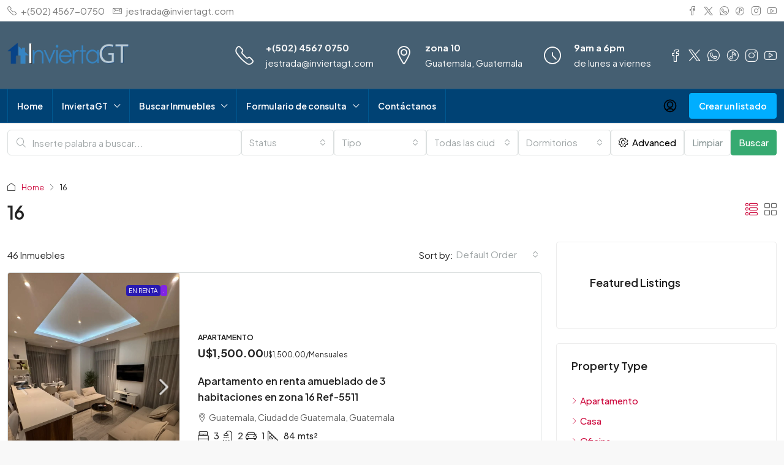

--- FILE ---
content_type: text/html; charset=UTF-8
request_url: https://inviertagt.com/zona/16/
body_size: 134828
content:
<!doctype html>
<html lang="es">
<head>
	<meta charset="UTF-8" />
	<meta name="viewport" content="width=device-width, initial-scale=1.0" />
	<link rel="profile" href="https://gmpg.org/xfn/11" />
    <meta name="format-detection" content="telephone=no">
	<title>16 &#8211; InviertaGT</title>
		<style>
		.houzez-library-modal-btn {margin-left: 5px;background: #35AAE1;vertical-align: top;font-size: 0 !important;}
		.houzez-library-modal-btn:before {content: '';width: 16px;height: 16px;background-image: url('https://inviertagt.com/wp-content/themes/houzez/img/studio-icon.png');background-position: center;background-size: contain;background-repeat: no-repeat;}
		#houzez-library-modal .houzez-elementor-template-library-template-name {text-align: right;flex: 1 0 0%;}
		.houzez-sync-btn {background: #28a745 !important;color: white !important;margin-right: 10px;}
		.houzez-sync-btn:hover {background: #218838 !important;}
		.houzez-notice {padding: 10px 15px;margin: 10px 0;border-radius: 4px;font-size: 14px;}
		.houzez-notice.houzez-success {background: #d4edda;color: #155724;border: 1px solid #c3e6cb;}
		.houzez-notice.houzez-error {background: #f8d7da;color: #721c24;border: 1px solid #f5c6cb;}
		.houzez-notice.houzez-info {background: #d1ecf1;color: #0c5460;border: 1px solid #bee5eb;}
		</style>
	<meta name='robots' content='max-image-preview:large' />
<script type='application/javascript'  id='pys-version-script'>console.log('PixelYourSite Free version 11.1.5.2');</script>
<link rel='dns-prefetch' href='//fonts.googleapis.com' />
<link rel='preconnect' href='https://fonts.gstatic.com' crossorigin />
<link rel="alternate" type="application/rss+xml" title="InviertaGT &raquo; Feed" href="https://inviertagt.com/feed/" />
<link rel="alternate" type="application/rss+xml" title="InviertaGT &raquo; Feed de los comentarios" href="https://inviertagt.com/comments/feed/" />
<link rel="alternate" type="application/rss+xml" title="InviertaGT &raquo; 16 Area Feed" href="https://inviertagt.com/zona/16/feed/" />
<style id='wp-img-auto-sizes-contain-inline-css' type='text/css'>
img:is([sizes=auto i],[sizes^="auto," i]){contain-intrinsic-size:3000px 1500px}
/*# sourceURL=wp-img-auto-sizes-contain-inline-css */
</style>
<link rel='stylesheet' id='houzez-author-box-css' href='https://inviertagt.com/wp-content/plugins/houzez-theme-functionality/elementor/assets/css/author-box.css?ver=1.0.0' type='text/css' media='all' />
<style id='wp-emoji-styles-inline-css' type='text/css'>

	img.wp-smiley, img.emoji {
		display: inline !important;
		border: none !important;
		box-shadow: none !important;
		height: 1em !important;
		width: 1em !important;
		margin: 0 0.07em !important;
		vertical-align: -0.1em !important;
		background: none !important;
		padding: 0 !important;
	}
/*# sourceURL=wp-emoji-styles-inline-css */
</style>
<link rel='stylesheet' id='wp-block-library-css' href='https://inviertagt.com/wp-includes/css/dist/block-library/style.min.css?ver=6.9' type='text/css' media='all' />
<style id='classic-theme-styles-inline-css' type='text/css'>
/*! This file is auto-generated */
.wp-block-button__link{color:#fff;background-color:#32373c;border-radius:9999px;box-shadow:none;text-decoration:none;padding:calc(.667em + 2px) calc(1.333em + 2px);font-size:1.125em}.wp-block-file__button{background:#32373c;color:#fff;text-decoration:none}
/*# sourceURL=/wp-includes/css/classic-themes.min.css */
</style>
<link rel='stylesheet' id='jet-engine-frontend-css' href='https://inviertagt.com/wp-content/plugins/jet-engine/assets/css/frontend.css?ver=3.8.2.1' type='text/css' media='all' />
<style id='global-styles-inline-css' type='text/css'>
:root{--wp--preset--aspect-ratio--square: 1;--wp--preset--aspect-ratio--4-3: 4/3;--wp--preset--aspect-ratio--3-4: 3/4;--wp--preset--aspect-ratio--3-2: 3/2;--wp--preset--aspect-ratio--2-3: 2/3;--wp--preset--aspect-ratio--16-9: 16/9;--wp--preset--aspect-ratio--9-16: 9/16;--wp--preset--color--black: #000000;--wp--preset--color--cyan-bluish-gray: #abb8c3;--wp--preset--color--white: #ffffff;--wp--preset--color--pale-pink: #f78da7;--wp--preset--color--vivid-red: #cf2e2e;--wp--preset--color--luminous-vivid-orange: #ff6900;--wp--preset--color--luminous-vivid-amber: #fcb900;--wp--preset--color--light-green-cyan: #7bdcb5;--wp--preset--color--vivid-green-cyan: #00d084;--wp--preset--color--pale-cyan-blue: #8ed1fc;--wp--preset--color--vivid-cyan-blue: #0693e3;--wp--preset--color--vivid-purple: #9b51e0;--wp--preset--gradient--vivid-cyan-blue-to-vivid-purple: linear-gradient(135deg,rgb(6,147,227) 0%,rgb(155,81,224) 100%);--wp--preset--gradient--light-green-cyan-to-vivid-green-cyan: linear-gradient(135deg,rgb(122,220,180) 0%,rgb(0,208,130) 100%);--wp--preset--gradient--luminous-vivid-amber-to-luminous-vivid-orange: linear-gradient(135deg,rgb(252,185,0) 0%,rgb(255,105,0) 100%);--wp--preset--gradient--luminous-vivid-orange-to-vivid-red: linear-gradient(135deg,rgb(255,105,0) 0%,rgb(207,46,46) 100%);--wp--preset--gradient--very-light-gray-to-cyan-bluish-gray: linear-gradient(135deg,rgb(238,238,238) 0%,rgb(169,184,195) 100%);--wp--preset--gradient--cool-to-warm-spectrum: linear-gradient(135deg,rgb(74,234,220) 0%,rgb(151,120,209) 20%,rgb(207,42,186) 40%,rgb(238,44,130) 60%,rgb(251,105,98) 80%,rgb(254,248,76) 100%);--wp--preset--gradient--blush-light-purple: linear-gradient(135deg,rgb(255,206,236) 0%,rgb(152,150,240) 100%);--wp--preset--gradient--blush-bordeaux: linear-gradient(135deg,rgb(254,205,165) 0%,rgb(254,45,45) 50%,rgb(107,0,62) 100%);--wp--preset--gradient--luminous-dusk: linear-gradient(135deg,rgb(255,203,112) 0%,rgb(199,81,192) 50%,rgb(65,88,208) 100%);--wp--preset--gradient--pale-ocean: linear-gradient(135deg,rgb(255,245,203) 0%,rgb(182,227,212) 50%,rgb(51,167,181) 100%);--wp--preset--gradient--electric-grass: linear-gradient(135deg,rgb(202,248,128) 0%,rgb(113,206,126) 100%);--wp--preset--gradient--midnight: linear-gradient(135deg,rgb(2,3,129) 0%,rgb(40,116,252) 100%);--wp--preset--font-size--small: 13px;--wp--preset--font-size--medium: 20px;--wp--preset--font-size--large: 36px;--wp--preset--font-size--x-large: 42px;--wp--preset--spacing--20: 0.44rem;--wp--preset--spacing--30: 0.67rem;--wp--preset--spacing--40: 1rem;--wp--preset--spacing--50: 1.5rem;--wp--preset--spacing--60: 2.25rem;--wp--preset--spacing--70: 3.38rem;--wp--preset--spacing--80: 5.06rem;--wp--preset--shadow--natural: 6px 6px 9px rgba(0, 0, 0, 0.2);--wp--preset--shadow--deep: 12px 12px 50px rgba(0, 0, 0, 0.4);--wp--preset--shadow--sharp: 6px 6px 0px rgba(0, 0, 0, 0.2);--wp--preset--shadow--outlined: 6px 6px 0px -3px rgb(255, 255, 255), 6px 6px rgb(0, 0, 0);--wp--preset--shadow--crisp: 6px 6px 0px rgb(0, 0, 0);}:where(.is-layout-flex){gap: 0.5em;}:where(.is-layout-grid){gap: 0.5em;}body .is-layout-flex{display: flex;}.is-layout-flex{flex-wrap: wrap;align-items: center;}.is-layout-flex > :is(*, div){margin: 0;}body .is-layout-grid{display: grid;}.is-layout-grid > :is(*, div){margin: 0;}:where(.wp-block-columns.is-layout-flex){gap: 2em;}:where(.wp-block-columns.is-layout-grid){gap: 2em;}:where(.wp-block-post-template.is-layout-flex){gap: 1.25em;}:where(.wp-block-post-template.is-layout-grid){gap: 1.25em;}.has-black-color{color: var(--wp--preset--color--black) !important;}.has-cyan-bluish-gray-color{color: var(--wp--preset--color--cyan-bluish-gray) !important;}.has-white-color{color: var(--wp--preset--color--white) !important;}.has-pale-pink-color{color: var(--wp--preset--color--pale-pink) !important;}.has-vivid-red-color{color: var(--wp--preset--color--vivid-red) !important;}.has-luminous-vivid-orange-color{color: var(--wp--preset--color--luminous-vivid-orange) !important;}.has-luminous-vivid-amber-color{color: var(--wp--preset--color--luminous-vivid-amber) !important;}.has-light-green-cyan-color{color: var(--wp--preset--color--light-green-cyan) !important;}.has-vivid-green-cyan-color{color: var(--wp--preset--color--vivid-green-cyan) !important;}.has-pale-cyan-blue-color{color: var(--wp--preset--color--pale-cyan-blue) !important;}.has-vivid-cyan-blue-color{color: var(--wp--preset--color--vivid-cyan-blue) !important;}.has-vivid-purple-color{color: var(--wp--preset--color--vivid-purple) !important;}.has-black-background-color{background-color: var(--wp--preset--color--black) !important;}.has-cyan-bluish-gray-background-color{background-color: var(--wp--preset--color--cyan-bluish-gray) !important;}.has-white-background-color{background-color: var(--wp--preset--color--white) !important;}.has-pale-pink-background-color{background-color: var(--wp--preset--color--pale-pink) !important;}.has-vivid-red-background-color{background-color: var(--wp--preset--color--vivid-red) !important;}.has-luminous-vivid-orange-background-color{background-color: var(--wp--preset--color--luminous-vivid-orange) !important;}.has-luminous-vivid-amber-background-color{background-color: var(--wp--preset--color--luminous-vivid-amber) !important;}.has-light-green-cyan-background-color{background-color: var(--wp--preset--color--light-green-cyan) !important;}.has-vivid-green-cyan-background-color{background-color: var(--wp--preset--color--vivid-green-cyan) !important;}.has-pale-cyan-blue-background-color{background-color: var(--wp--preset--color--pale-cyan-blue) !important;}.has-vivid-cyan-blue-background-color{background-color: var(--wp--preset--color--vivid-cyan-blue) !important;}.has-vivid-purple-background-color{background-color: var(--wp--preset--color--vivid-purple) !important;}.has-black-border-color{border-color: var(--wp--preset--color--black) !important;}.has-cyan-bluish-gray-border-color{border-color: var(--wp--preset--color--cyan-bluish-gray) !important;}.has-white-border-color{border-color: var(--wp--preset--color--white) !important;}.has-pale-pink-border-color{border-color: var(--wp--preset--color--pale-pink) !important;}.has-vivid-red-border-color{border-color: var(--wp--preset--color--vivid-red) !important;}.has-luminous-vivid-orange-border-color{border-color: var(--wp--preset--color--luminous-vivid-orange) !important;}.has-luminous-vivid-amber-border-color{border-color: var(--wp--preset--color--luminous-vivid-amber) !important;}.has-light-green-cyan-border-color{border-color: var(--wp--preset--color--light-green-cyan) !important;}.has-vivid-green-cyan-border-color{border-color: var(--wp--preset--color--vivid-green-cyan) !important;}.has-pale-cyan-blue-border-color{border-color: var(--wp--preset--color--pale-cyan-blue) !important;}.has-vivid-cyan-blue-border-color{border-color: var(--wp--preset--color--vivid-cyan-blue) !important;}.has-vivid-purple-border-color{border-color: var(--wp--preset--color--vivid-purple) !important;}.has-vivid-cyan-blue-to-vivid-purple-gradient-background{background: var(--wp--preset--gradient--vivid-cyan-blue-to-vivid-purple) !important;}.has-light-green-cyan-to-vivid-green-cyan-gradient-background{background: var(--wp--preset--gradient--light-green-cyan-to-vivid-green-cyan) !important;}.has-luminous-vivid-amber-to-luminous-vivid-orange-gradient-background{background: var(--wp--preset--gradient--luminous-vivid-amber-to-luminous-vivid-orange) !important;}.has-luminous-vivid-orange-to-vivid-red-gradient-background{background: var(--wp--preset--gradient--luminous-vivid-orange-to-vivid-red) !important;}.has-very-light-gray-to-cyan-bluish-gray-gradient-background{background: var(--wp--preset--gradient--very-light-gray-to-cyan-bluish-gray) !important;}.has-cool-to-warm-spectrum-gradient-background{background: var(--wp--preset--gradient--cool-to-warm-spectrum) !important;}.has-blush-light-purple-gradient-background{background: var(--wp--preset--gradient--blush-light-purple) !important;}.has-blush-bordeaux-gradient-background{background: var(--wp--preset--gradient--blush-bordeaux) !important;}.has-luminous-dusk-gradient-background{background: var(--wp--preset--gradient--luminous-dusk) !important;}.has-pale-ocean-gradient-background{background: var(--wp--preset--gradient--pale-ocean) !important;}.has-electric-grass-gradient-background{background: var(--wp--preset--gradient--electric-grass) !important;}.has-midnight-gradient-background{background: var(--wp--preset--gradient--midnight) !important;}.has-small-font-size{font-size: var(--wp--preset--font-size--small) !important;}.has-medium-font-size{font-size: var(--wp--preset--font-size--medium) !important;}.has-large-font-size{font-size: var(--wp--preset--font-size--large) !important;}.has-x-large-font-size{font-size: var(--wp--preset--font-size--x-large) !important;}
:where(.wp-block-post-template.is-layout-flex){gap: 1.25em;}:where(.wp-block-post-template.is-layout-grid){gap: 1.25em;}
:where(.wp-block-term-template.is-layout-flex){gap: 1.25em;}:where(.wp-block-term-template.is-layout-grid){gap: 1.25em;}
:where(.wp-block-columns.is-layout-flex){gap: 2em;}:where(.wp-block-columns.is-layout-grid){gap: 2em;}
:root :where(.wp-block-pullquote){font-size: 1.5em;line-height: 1.6;}
/*# sourceURL=global-styles-inline-css */
</style>
<link rel='stylesheet' id='ch-styles-css' href='https://inviertagt.com/wp-content/plugins/calculadora/styles.css?ver=6.9' type='text/css' media='all' />
<link rel='stylesheet' id='elementor-frontend-css' href='https://inviertagt.com/wp-content/plugins/elementor/assets/css/frontend.min.css?ver=3.34.1' type='text/css' media='all' />
<link rel='stylesheet' id='elementor-post-8-css' href='https://inviertagt.com/wp-content/uploads/elementor/css/post-8.css?ver=1768507835' type='text/css' media='all' />
<link rel='stylesheet' id='houzez-studio-css' href='https://inviertagt.com/wp-content/plugins/houzez-studio/public/css/houzez-studio-public.css?ver=1.2.1' type='text/css' media='all' />
<link rel='stylesheet' id='sr7css-css' href='//inviertagt.com/wp-content/plugins/revslider/public/css/sr7.css?ver=6.7.34' type='text/css' media='all' />
<link rel='stylesheet' id='bootstrap-css' href='https://inviertagt.com/wp-content/themes/houzez/css/bootstrap.min.css?ver=5.3.3' type='text/css' media='all' />
<link rel='stylesheet' id='bootstrap-select-css' href='https://inviertagt.com/wp-content/themes/houzez/css/bootstrap-select.min.css?ver=1.14.0' type='text/css' media='all' />
<link rel='stylesheet' id='houzez-icons-css' href='https://inviertagt.com/wp-content/themes/houzez/css/icons.css?ver=4.1.1' type='text/css' media='all' />
<link rel='stylesheet' id='slick-css' href='https://inviertagt.com/wp-content/themes/houzez/css/slick.min.css?ver=1.8.1' type='text/css' media='all' />
<link rel='stylesheet' id='slick-theme-css' href='https://inviertagt.com/wp-content/themes/houzez/css/slick-theme.min.css?ver=1.8.1' type='text/css' media='all' />
<link rel='stylesheet' id='bootstrap-datepicker-css' href='https://inviertagt.com/wp-content/themes/houzez/css/bootstrap-datepicker.min.css?ver=1.9.0' type='text/css' media='all' />
<link rel='stylesheet' id='houzez-main-css' href='https://inviertagt.com/wp-content/themes/houzez/css/main.css?ver=4.1.1' type='text/css' media='all' />
<link rel='stylesheet' id='houzez-styling-options-css' href='https://inviertagt.com/wp-content/themes/houzez/css/styling-options.css?ver=4.1.1' type='text/css' media='all' />
<link rel='stylesheet' id='houzez-style-css' href='https://inviertagt.com/wp-content/themes/houzez-child/style.css?ver=4.1.1' type='text/css' media='all' />
<style id='houzez-style-inline-css' type='text/css'>

        @media (min-width: 1200px) {
          .container {
              max-width: 1310px;
          }
        }
                    .label-color-146 {
                        background-color: #8224e3;
                    }
                    
                    .label-color-212 {
                        background-color: #69d61b;
                    }
                    
                    .status-color-23 {
                        background-color: #291ab2;
                    }
                    
                    .status-color-24 {
                        background-color: #0015a0;
                    }
                    
        body {
            font-family: Plus Jakarta Sans;
            font-size: 15px;
            font-weight: 400;
            line-height: 25px;
            text-transform: ;
        }
        .main-nav,
        .dropdown-menu,
        .login-register,
        .btn.btn-create-listing,
        .logged-in-nav,
        .btn-phone-number {
          font-family: Plus Jakarta Sans;
          font-size: 14px;
          font-weight: 600;
          text-transform: ;
        }

        .btn,
        .ele-btn,
        .houzez-search-button,
        .houzez-submit-button,
        .form-control,
        .bootstrap-select .text,
        .sort-by-title,
        .woocommerce ul.products li.product .button,
        .form-control,
        .bootstrap-select .text,
        .sort-by-title {
          font-family: Plus Jakarta Sans;
        }
        
        h1, h2, h3, h4, h5, h6, .item-title {
          font-family: Plus Jakarta Sans;
          font-weight: 600;
          text-transform: ;
        }

        .post-content-wrap h1, .post-content-wrap h2, .post-content-wrap h3, .post-content-wrap h4, .post-content-wrap h5, .post-content-wrap h6 {
          font-weight: 600;
          text-transform: ;
          text-align: ; 
        }

        .top-bar-wrap {
            font-family: Plus Jakarta Sans;
            font-size: 15px;
            font-weight: 400;
            text-transform: ;   
        }
        .footer-wrap {
            font-family: Plus Jakarta Sans;
            font-size: 14px;
            font-weight: 400;
            text-transform: ;
        }
        
        .header-v1 .header-inner-wrap {
            height: 60px; 
        }
        .header-v1 .header-inner-wrap .nav-link {
          line-height: 60px;
        }
        .header-v2 .header-top .navbar {
          height: 110px; 
        }

        .header-v2 .header-bottom .header-inner-wrap {
            height: 54px;
        }

        .header-v2 .header-bottom .header-inner-wrap .nav-link {
            line-height: 54px;
        }

        .header-v3 .header-top .header-inner-wrap,
        .header-v3 .header-top .header-contact-wrap {
          height: 80px;
          line-height: 80px; 
        }
        .header-v3 .header-bottom .header-inner-wrap {
            height: 54px;
        }
        .header-v3 .header-bottom .header-inner-wrap .nav-link {
            line-height: 54px;
        }

        .header-v4 .header-inner-wrap {
            height: 90px;
        }
        .header-v4 .header-inner-wrap .nav-link {
            line-height: 90px;
        }

        .header-v5 .header-top .header-inner-wrap {
            height: 110px;
        }

        .header-v5 .header-bottom .header-inner-wrap {
            height: 54px;
            line-height: 54px;
        }

        .header-v6 .header-inner-wrap,
        .header-v6 .navbar-logged-in-wrap {
            height: 60px;
            line-height: 60px;
        }

        @media (min-width: 1200px) {
            .header-v5 .header-top .container {
                max-width: 1170px;
            }
        }
    
      body,
      .main-wrap,
      .fw-property-documents-wrap h3 span, 
      .fw-property-details-wrap h3 span {
        background-color: #f8f8f8; 
      }
      .houzez-main-wrap-v2, .main-wrap.agent-detail-page-v2 {
        background-color: #ffffff;
      }

       body,
      .form-control,
      .bootstrap-select .text,
      .item-title a,
      .listing-tabs .nav-tabs .nav-link,
      .item-wrap-v2 .item-amenities li span,
      .item-wrap-v2 .item-amenities li:before,
      .item-parallax-wrap .item-price-wrap,
      .list-view .item-body .item-price-wrap,
      .property-slider-item .item-price-wrap,
      .page-title-wrap .item-price-wrap,
      .agent-information .agent-phone span a,
      .property-overview-wrap ul li strong,
      .mobile-property-title .item-price-wrap .item-price,
      .fw-property-features-left li a,
      .lightbox-content-wrap .item-price-wrap,
      .blog-post-item-v1 .blog-post-title h3 a,
      .blog-post-content-widget h4 a,
      .property-item-widget .right-property-item-widget-wrap .item-price-wrap,
      .login-register-form .modal-header .login-register-tabs .nav-link.active,
      .agent-list-wrap .agent-list-content h2 a,
      .agent-list-wrap .agent-list-contact li a,
      .developer-list-wrap .developer-list-content h2 a,
      .developer-list-wrap .developer-list-contact li a,
      .agent-contacts-wrap li a,
      .menu-edit-property li a,
      .statistic-referrals-list li a,
      .chart-nav .nav-pills .nav-link,
      .dashboard-table-properties td .property-payment-status,
      .dashboard-mobile-edit-menu-wrap .bootstrap-select > .dropdown-toggle.bs-placeholder,
      .payment-method-block .radio-tab .control-text,
      .post-title-wrap h2 a,
      .lead-nav-tab.nav-pills .nav-link,
      .deals-nav-tab.nav-pills .nav-link,
      .btn-light-grey-outlined:hover,
      button:not(.bs-placeholder) .filter-option-inner-inner,
      .fw-property-floor-plans-wrap .floor-plans-tabs a,
      .products > .product > .item-body > a,
      .woocommerce ul.products li.product .price,
      .woocommerce div.product p.price, 
      .woocommerce div.product span.price,
      .woocommerce #reviews #comments ol.commentlist li .meta,
      .woocommerce-MyAccount-navigation ul li a,
      .activitiy-item-close-button a,
      .property-section-wrap li a,
      .propertie-list ul li a {
       color: #222222; 
     }


    
      a,
      a:hover,
      a:active,
      a:focus,
      .primary-text,
      .btn-clear,
      .btn-apply,
      .btn-primary-outlined,
      .btn-primary-outlined:before,
      .item-title a:hover,
      .sort-by .bootstrap-select .bs-placeholder,
      .sort-by .bootstrap-select > .btn,
      .sort-by .bootstrap-select > .btn:active,
      .page-link,
      .page-link:hover,
      .accordion-title:before,
      .blog-post-content-widget h4 a:hover,
      .agent-list-wrap .agent-list-content h2 a:hover,
      .agent-list-wrap .agent-list-contact li a:hover,
      .agent-contacts-wrap li a:hover,
      .agent-nav-wrap .nav-pills .nav-link,
      .dashboard-side-menu-wrap .side-menu-dropdown a.active,
      .menu-edit-property li a.active,
      .menu-edit-property li a:hover,
      .dashboard-statistic-block h3 .fa,
      .statistic-referrals-list li a:hover,
      .chart-nav .nav-pills .nav-link.active,
      .board-message-icon-wrap.active,
      .post-title-wrap h2 a:hover,
      .listing-switch-view .switch-btn.active,
      .item-wrap-v6 .item-price-wrap,
      .listing-v6 .list-view .item-body .item-price-wrap,
      .woocommerce nav.woocommerce-pagination ul li a, 
      .woocommerce nav.woocommerce-pagination ul li span,
      .woocommerce-MyAccount-navigation ul li a:hover,
      .property-schedule-tour-form-wrap .control input:checked ~ .control__indicator,
      .property-schedule-tour-form-wrap .control:hover,
      .property-walkscore-wrap-v2 .score-details .houzez-icon,
      .login-register .btn-icon-login-register + .dropdown-menu a,
      .activitiy-item-close-button a:hover,
      .property-section-wrap li a:hover,
      .agent-detail-page-v2 .agent-nav-wrap .nav-link.active,
      .property-lightbox-v2-sections-navigation .slick-prev, 
      .property-lightbox-v2-sections-navigation .slick-next,
      .property-lightbox-v2-sections-navigation .slick-slide.current-section,
      .property-lightbox-v2-sections-navigation .nav-link.active,
      .property-lightbox-v3-sections-navigation .slick-prev,
      .property-lightbox-v3-sections-navigation .slick-next,
      .property-lightbox-v3-sections-navigation .slick-slide.current-section,
      .property-lightbox-v3-sections-navigation .nav-link.active,
      .agent-detail-page-v2 .listing-tabs .nav-link.active,
      .taxonomy-item-list a:before,
      .stats-box .icon-box i,
      .propertie-list ul li a.active,
      .propertie-list ul li a:hover,
      .nav-link,
      .agent-list-position a,
      .top-banner-wrap .nav-pills .nav-link:hover {
        color: #ce0e41; 
      }

      .houzez-search-form-js .nav-pills .nav-link:hover, .top-banner-wrap .nav-pills .nav-link:hover {
          color: #fff;
      }
      
      .control input:checked ~ .control__indicator,
      .btn-primary-outlined:hover,
      .page-item.active .page-link,
      .slick-prev:hover,
      .slick-prev:focus,
      .slick-next:hover,
      .slick-next:focus,
      .mobile-property-tools .nav-pills .nav-link.active,
      .login-register-form .modal-header,
      .agent-nav-wrap .nav-pills .nav-link.active,
      .board-message-icon-wrap .notification-circle,
      .primary-label,
      .fc-event,
      .fc-event-dot,
      .compare-table .table-hover > tbody > tr:hover,
      .post-tag,
      .datepicker table tr td.active.active,
      .datepicker table tr td.active.disabled,
      .datepicker table tr td.active.disabled.active,
      .datepicker table tr td.active.disabled.disabled,
      .datepicker table tr td.active.disabled:active,
      .datepicker table tr td.active.disabled:hover,
      .datepicker table tr td.active.disabled:hover.active,
      .datepicker table tr td.active.disabled:hover.disabled,
      .datepicker table tr td.active.disabled:hover:active,
      .datepicker table tr td.active.disabled:hover:hover,
      .datepicker table tr td.active.disabled:hover[disabled],
      .datepicker table tr td.active.disabled[disabled],
      .datepicker table tr td.active:active,
      .datepicker table tr td.active:hover,
      .datepicker table tr td.active:hover.active,
      .datepicker table tr td.active:hover.disabled,
      .datepicker table tr td.active:hover:active,
      .datepicker table tr td.active:hover:hover,
      .datepicker table tr td.active:hover[disabled],
      .datepicker table tr td.active[disabled],
      .ui-slider-horizontal .ui-slider-range,
      .slick-arrow,
      .btn-load-more .spinner .bounce1,
      .btn-load-more .spinner .bounce2,
      .btn-load-more .spinner .bounce3 {
        background-color: #ce0e41; 
      }

      .control input:checked ~ .control__indicator,
      .btn-primary-outlined,
      .btn-primary-outlined:hover,
      .page-item.active .page-link,
      .mobile-property-tools .nav-pills .nav-link.active,
      .agent-nav-wrap .nav-pills .nav-link,
      .agent-nav-wrap .nav-pills .nav-link.active,
      .chart-nav .nav-pills .nav-link.active,
      .dashaboard-snake-nav .step-block.active,
      .fc-event,
      .fc-event-dot,
      .save-search-form-wrap,
      .property-schedule-tour-form-wrap .control input:checked ~ .control__indicator,
      .property-tabs-module.property-nav-tabs-v5 .nav-link.active,
      .price-table-button
          .control--radio
          input:checked
          + .control__indicator
          + .control__label
          + .control__background,
      .agent-detail-page-v2 .agent-nav-wrap .nav-link.active {
        border-color: #ce0e41; 
      }

      .stats-box .icon-box {
        border: 1px solid #ce0e41;
      }

      .slick-arrow:hover {
        background-color: rgba(239,17,76,0.68); 
      }

      .property-banner .nav-pills .nav-link.active {
        background-color: rgba(239,17,76,0.68) !important; 
      }

      .property-navigation-wrap a.active {
        color: #ce0e41;
        -webkit-box-shadow: inset 0 -3px #ce0e41;
        box-shadow: inset 0 -3px #ce0e41; 
      }

      .property-nav-tabs-v1 .nav-item .nav-link.active,
      .property-nav-tabs-v1 .nav-item .nav-link.show,
      .property-nav-tabs-v2 .nav-item .nav-link.active,
      .property-nav-tabs-v2 .nav-item .nav-link.show {
          -webkit-box-shadow: 0 3px 0 inset #ce0e41;
          box-shadow: 0 3px 0 inset #ce0e41;
          border-bottom: 2px solid #f8f8f8;
      }

      .property-tabs-module.property-nav-tabs-v3 .nav-link.active::before,
      .property-tabs-module.property-nav-tabs-v4 .nav-link.active::before {
          border-top-color: #ce0e41;
      }
      
      .property-tabs-module.property-nav-tabs-v3 .nav-link.active::after,
      .property-tabs-module.property-nav-tabs-v4 .nav-link.active::after {
          border-bottom-color: #f8f8f8;
          border-top-color: #f8f8f8;
      }

      .property-tabs-module.property-nav-tabs-v3 .nav-link.active,
      .property-tabs-module.property-nav-tabs-v4 .nav-link.active {
          border-bottom: 1px solid #ce0e41;
      }

      @media (max-width: 767.98px) {
          .product-tabs-wrap-v1 .nav-link.active {
              background-color: #ce0e41 !important;
              border-color: #ce0e41;
          }
      }

      .property-lightbox-nav .nav-item.nav-item-active {
          -webkit-box-shadow: inset 0 -3px #ce0e41;
          box-shadow: inset 0 -3px #ce0e41;
      }

      .property-lightbox-nav .nav-item.nav-item-active a {
          color: #ce0e41;
      }

      .deals-table-wrap {
          scrollbar-color: #ce0e41 #f1f1f1;
      }

      .deals-table-wrap::-webkit-scrollbar-thumb {
          background: #ce0e41;
      }

      .deals-table-wrap::-webkit-scrollbar-thumb:hover {
          background: #ce0e41;
      }

      .deals-table-wrap::-webkit-scrollbar-track {
          background: #ce0e41;
      }

      .btn-primary,
      .fc-button-primary,
      .woocommerce nav.woocommerce-pagination ul li a:focus, 
      .woocommerce nav.woocommerce-pagination ul li a:hover, 
      .woocommerce nav.woocommerce-pagination ul li span.current {
        color: #fff;
        background-color: #ce0e41;
        border-color: #ce0e41; 
      }
      .btn-primary:focus, .btn-primary:focus:active,
      .fc-button-primary:focus,
      .fc-button-primary:focus:active {
        color: #fff;
        background-color: #ce0e41;
        border-color: #ce0e41; 
      }
      .btn-primary:hover,
      .fc-button-primary:hover {
        color: #fff;
        background-color: #ef114c;
        border-color: #ef114c; 
      }
      .btn-primary:active, 
      .btn-primary:not(:disabled):not(:disabled):active,
      .fc-button-primary:active,
      .fc-button-primary:not(:disabled):not(:disabled):active {
        color: #fff;
        background-color: #ef114c;
        border-color: #ef114c; 
      }

      .btn-secondary,
      .woocommerce span.onsale,
      .woocommerce ul.products li.product .button,
      .woocommerce #respond input#submit.alt, 
      .woocommerce a.button.alt, 
      .woocommerce button.button.alt, 
      .woocommerce input.button.alt,
      .woocommerce #review_form #respond .form-submit input,
      .woocommerce #respond input#submit, 
      .woocommerce a.button, 
      .woocommerce button.button, 
      .woocommerce input.button {
        color: #fff;
        background-color: #28a745;
        border-color: #28a745; 
      }
      .btn-secondary:focus,
      .btn-secondary:focus:active {
        color: #fff;
        background-color: #28a745;
        border-color: #28a745; 
      }
      .woocommerce ul.products li.product .button:focus,
      .woocommerce ul.products li.product .button:active,
      .woocommerce #respond input#submit.alt:focus, 
      .woocommerce a.button.alt:focus, 
      .woocommerce button.button.alt:focus, 
      .woocommerce input.button.alt:focus,
      .woocommerce #respond input#submit.alt:active, 
      .woocommerce a.button.alt:active, 
      .woocommerce button.button.alt:active, 
      .woocommerce input.button.alt:active,
      .woocommerce #review_form #respond .form-submit input:focus,
      .woocommerce #review_form #respond .form-submit input:active,
      .woocommerce #respond input#submit:active, 
      .woocommerce a.button:active, 
      .woocommerce button.button:active, 
      .woocommerce input.button:active,
      .woocommerce #respond input#submit:focus, 
      .woocommerce a.button:focus, 
      .woocommerce button.button:focus, 
      .woocommerce input.button:focus {
        color: #fff;
        background-color: #28a745;
        border-color: #28a745; 
      }
      .btn-secondary:hover,
      .woocommerce ul.products li.product .button:hover,
      .woocommerce #respond input#submit.alt:hover, 
      .woocommerce a.button.alt:hover, 
      .woocommerce button.button.alt:hover, 
      .woocommerce input.button.alt:hover,
      .woocommerce #review_form #respond .form-submit input:hover,
      .woocommerce #respond input#submit:hover, 
      .woocommerce a.button:hover, 
      .woocommerce button.button:hover, 
      .woocommerce input.button:hover {
        color: #fff;
        background-color: #34ce57;
        border-color: #34ce57; 
      }
      .btn-secondary:active, 
      .btn-secondary:not(:disabled):not(:disabled):active {
        color: #fff;
        background-color: #34ce57;
        border-color: #34ce57; 
      }

      .btn-primary-outlined {
        color: #ce0e41;
        background-color: transparent;
        border-color: #ce0e41; 
      }
      .btn-primary-outlined:focus, .btn-primary-outlined:focus:active {
        color: #ce0e41;
        background-color: transparent;
        border-color: #ce0e41; 
      }
      .btn-primary-outlined:hover {
        color: #fff;
        background-color: #ef114c;
        border-color: #ef114c; 
      }
      .btn-primary-outlined:active, .btn-primary-outlined:not(:disabled):not(:disabled):active {
        color: #ce0e41;
        background-color: rgba(26, 26, 26, 0);
        border-color: #ef114c; 
      }

      .btn-secondary-outlined {
        color: #28a745;
        background-color: transparent;
        border-color: #28a745; 
      }
      .btn-secondary-outlined:focus, .btn-secondary-outlined:focus:active {
        color: #28a745;
        background-color: transparent;
        border-color: #28a745; 
      }
      .btn-secondary-outlined:hover {
        color: #fff;
        background-color: #34ce57;
        border-color: #34ce57; 
      }
      .btn-secondary-outlined:active, .btn-secondary-outlined:not(:disabled):not(:disabled):active {
        color: #28a745;
        background-color: rgba(26, 26, 26, 0);
        border-color: #34ce57; 
      }

      .btn-call {
        color: #28a745;
        background-color: transparent;
        border-color: #28a745; 
      }
      .btn-call:focus, .btn-call:focus:active {
        color: #28a745;
        background-color: transparent;
        border-color: #28a745; 
      }
      .btn-call:hover {
        color: #28a745;
        background-color: rgba(26, 26, 26, 0);
        border-color: #34ce57; 
      }
      .btn-call:active, .btn-call:not(:disabled):not(:disabled):active {
        color: #28a745;
        background-color: rgba(26, 26, 26, 0);
        border-color: #34ce57; 
      }
      .icon-delete .btn-loader:after{
          border-color: #ce0e41 transparent #ce0e41 transparent
      }
    
      .header-v1 {
        background-color: #004274;
        border-bottom: 1px solid #004274; 
      }

      .header-v1 a.nav-link,
      .header-v1 .btn-phone-number a {
        color: #FFFFFF; 
      }

      .header-v1 a.nav-link:hover,
      .header-v1 a.nav-link:active {
        color: #00aeff;
        background-color: rgba(0, 174, 255, 0.1); 
      }
      .header-desktop .main-nav .nav-link {
          letter-spacing: 0.0px;
      }
      .header-v1 .btn-phone-number a:hover,
      .header-v1 .btn-phone-number a:active {
        color: #00aeff;
      }
    
      .header-v2 .header-top,
      .header-v5 .header-top,
      .header-v2 .header-contact-wrap {
        background-color: #455f72; 
      }

      .header-v2 .header-bottom, 
      .header-v5 .header-bottom {
        background-color: #004274;
      }

      .header-v2 .header-contact-wrap .header-contact-right, .header-v2 .header-contact-wrap .header-contact-right a, .header-contact-right a:hover, header-contact-right a:active {
        color: #f8f8f8; 
      }

      .header-v2 .header-contact-left {
        color: #f8f8f8; 
      }

      .header-v2 .header-bottom,
      .header-v2 .navbar-nav > li,
      .header-v2 .navbar-nav > li:first-of-type,
      .header-v5 .header-bottom,
      .header-v5 .navbar-nav > li,
      .header-v5 .navbar-nav > li:first-of-type {
        border-color: rgba(0, 174, 255, 0.2);
      }

      .header-v2 a.nav-link,
      .header-v5 a.nav-link {
        color: #ffffff; 
      }

      .header-v2 a.nav-link:hover,
      .header-v2 a.nav-link:active,
      .header-v5 a.nav-link:hover,
      .header-v5 a.nav-link:active {
        color: #00aeff;
        background-color: rgba(0, 174, 255, 0.1); 
      }

      .header-v2 .header-contact-right a:hover, 
      .header-v2 .header-contact-right a:active,
      .header-v3 .header-contact-right a:hover, 
      .header-v3 .header-contact-right a:active {
        background-color: transparent;
      }

      .header-v2 .header-social-icons a,
      .header-v5 .header-social-icons a {
        color: #f8f8f8; 
      }
    
      .header-v3 .header-top {
        background-color: #004274; 
      }

      .header-v3 .header-bottom {
        background-color: #004274; 
      }

      .header-v3 .header-contact,
      .header-v3-mobile {
        background-color: #00aeff;
        color: #ffffff; 
      }

      .header-v3 .header-bottom,
      .header-v3 .login-register,
      .header-v3 .navbar-nav > li,
      .header-v3 .navbar-nav > li:first-of-type {
        border-color: rgba(0, 174, 239, 0.2); 
      }

      .header-v3 a.nav-link, 
      .header-v3 .header-contact-right a:hover, .header-v3 .header-contact-right a:active {
        color: #FFFFFF; 
      }

      .header-v3 a.nav-link:hover,
      .header-v3 a.nav-link:active {
        color: #00aeff;
        background-color: rgba(0, 174, 255, 0.1); 
      }

      .header-v3 .header-social-icons a {
        color: #004274; 
      }
    
      .header-v4 {
        background-color: #ffffff; 
      }

      .header-v4 a.nav-link,
      .header-v4 .btn-phone-number a {
        color: #000000; 
      }

      .header-v4 a.nav-link:hover,
      .header-v4 a.nav-link:active {
        color: #36aa71;
        background-color: rgba(255,255,255,0.1); 
      }

      .header-v4 .btn-phone-number a:hover,
      .header-v4 .btn-phone-number a:active {
        color: #36aa71;
      }
    
      .header-v6 .header-top {
        background-color: #004274; 
      }

      .header-v6 a.nav-link {
        color: #FFFFFF; 
      }

      .header-v6 a.nav-link:hover,
      .header-v6 a.nav-link:active {
        color: #00aeff;
        background-color: rgba(0, 174, 255, 0.1); 
      }

      .header-v6 .header-social-icons a {
        color: #FFFFFF; 
      }
    
      .header-transparent-wrap .header-v4 {
        border-bottom: 0px none rgba(255,255,255,1); 
      }
    
      .header-transparent-wrap .header-v4 .nav-link, 
      .header-transparent-wrap .header-v4 .login-register-nav a, 
      .header-transparent-wrap .btn-phone-number a {
        color: #ffffff;
      }

      .header-transparent-wrap .header-v4 .nav-link:hover, 
      .header-transparent-wrap .header-v4 .nav-link:active {
        color: #ffffff; 
      }

      .header-transparent-wrap .header-v4 .login-register-nav a:hover, 
      .header-transparent-wrap .header-v4 .login-register-nav a:active,
      .header-transparent-wrap .btn-phone-number a:hover,
      .header-transparent-wrap .btn-phone-number a:active {
        color: #ffffff;
      }
    
      .main-nav .navbar-nav .nav-item .dropdown-menu,
      .login-register .login-register-nav li .dropdown-menu {
        background-color: rgba(255,255,255,0.95); 
      }

      .login-register .login-register-nav li .dropdown-menu:before {
          border-left-color: rgba(255,255,255,0.95);
          border-top-color: rgba(255,255,255,0.95);
      }

      .main-nav .navbar-nav .nav-item .nav-item a,
      .login-register .login-register-nav li .dropdown-menu .nav-item a {
        color: #222222;
        border-bottom: 1px solid #dce0e0; 
      }

      .main-nav .navbar-nav .nav-item .nav-item a:hover,
      .main-nav .navbar-nav .nav-item .nav-item a:active,
      .login-register .login-register-nav li .dropdown-menu .nav-item a:hover {
        color: #00aeff; 
      }
      .main-nav .navbar-nav .nav-item .nav-item a:hover,
      .main-nav .navbar-nav .nav-item .nav-item a:active,
      .login-register .login-register-nav li .dropdown-menu .nav-item a:hover {
          background-color: rgba(0,174,255,0.19);
      }
    
      .header-main-wrap .btn-create-listing {
        color: #ffffff;
        border: 1px solid #00aeff;
        background-color: #00aeff; 
      }

      .header-main-wrap .btn-create-listing:hover,
      .header-main-wrap .btn-create-listing:active {
        color: rgba(255, 255, 255, 0.99);
        border: 1px solid #00aeff;
        background-color: rgba(0, 174, 255, 0.65); 
      }
    
      .header-transparent-wrap .header-v4 a.btn-create-listing,
      .header-transparent-wrap .login-register .favorite-link .btn-bubble {
        color: #ffffff;
        border: 1px solid #ffffff;
        background-color: rgba(255, 255, 255, 0.2); 
      }

      .header-transparent-wrap .header-v4 a.btn-create-listing:hover,
      .header-transparent-wrap .header-v4 a.btn-create-listing:active {
        color: rgba(255,255,255,1);
        border: 1px solid #00AEEF;
        background-color: rgba(0, 174, 255, 0.65); 
      }
    
      .header-transparent-wrap .logged-in-nav a,
      .logged-in-nav a {
        color: #004274;
        border-color: #dce0e0;
        background-color: #FFFFFF; 
      }

      .header-transparent-wrap .logged-in-nav a:hover,
      .header-transparent-wrap .logged-in-nav a:active,
      .logged-in-nav a:hover,
      .logged-in-nav a:active {
        color: #36aa71;
        background-color: rgba(54,170,113,0.1);
        border-color: #dce0e0; 
      }
    
      .login-register-nav a {
        color: #000000;
      }
      .login-register-nav a:hover {
        color: #000000;
        background-color: transparent;
      }.header-transparent-wrap .login-register-nav a {
        color: #ffffff;
      }
      .header-transparent-wrap .login-register-nav a:hover {
        color: #ffffff;
      }
      .form-control::-webkit-input-placeholder,
      .search-banner-wrap ::-webkit-input-placeholder,
      .advanced-search ::-webkit-input-placeholder,
      .advanced-search-banner-wrap ::-webkit-input-placeholder,
      .overlay-search-advanced-module ::-webkit-input-placeholder {
        color: #a1a7a8; 
      }
      .bootstrap-select > .dropdown-toggle.bs-placeholder, 
      .bootstrap-select > .dropdown-toggle.bs-placeholder:active, 
      .bootstrap-select > .dropdown-toggle.bs-placeholder:focus, 
      .bootstrap-select > .dropdown-toggle.bs-placeholder:hover {
        color: #a1a7a8; 
      }
      .form-control::placeholder,
      .search-banner-wrap ::-webkit-input-placeholder,
      .advanced-search ::-webkit-input-placeholder,
      .advanced-search-banner-wrap ::-webkit-input-placeholder,
      .overlay-search-advanced-module ::-webkit-input-placeholder {
        color: #a1a7a8; 
      }

      .search-banner-wrap ::-moz-placeholder,
      .advanced-search ::-moz-placeholder,
      .advanced-search-banner-wrap ::-moz-placeholder,
      .overlay-search-advanced-module ::-moz-placeholder {
        color: #a1a7a8; 
      }

      .search-banner-wrap :-ms-input-placeholder,
      .advanced-search :-ms-input-placeholder,
      .advanced-search-banner-wrap ::-ms-input-placeholder,
      .overlay-search-advanced-module ::-ms-input-placeholder {
        color: #a1a7a8; 
      }

      .search-banner-wrap :-moz-placeholder,
      .advanced-search :-moz-placeholder,
      .advanced-search-banner-wrap :-moz-placeholder,
      .overlay-search-advanced-module :-moz-placeholder {
        color: #a1a7a8; 
      }

      .advanced-search .form-control,
      .advanced-search .bootstrap-select > .btn,
      .location-trigger,
      .location-search .location-trigger,
      .vertical-search-wrap .form-control,
      .vertical-search-wrap .bootstrap-select > .btn,
      .step-search-wrap .form-control,
      .step-search-wrap .bootstrap-select > .btn,
      .advanced-search-banner-wrap .form-control,
      .advanced-search-banner-wrap .bootstrap-select > .btn,
      .search-banner-wrap .form-control,
      .search-banner-wrap .bootstrap-select > .btn,
      .overlay-search-advanced-module .form-control,
      .overlay-search-advanced-module .bootstrap-select > .btn,
      .advanced-search-v2 .advanced-search-btn,
      .advanced-search-v2 .advanced-search-btn:hover,
      .advanced-search-v2 .reset-search-btn,
      .advanced-search-v2 .reset-search-btn:hover {
        border-color: #dce0e0; 
      }

      .advanced-search-nav,
      .search-expandable,
      .overlay-search-advanced-module,
      .advanced-search-half-map,
      .half-map-wrap #advanced-search-filters {
        background-color: #FFFFFF; 
      }
      .btn-search {
        color: #ffffff;
        background-color: #36aa71;
        border-color: #36aa71;
      }
      .btn-search:hover, .btn-search:active  {
        color: #ffffff;
        background-color: #4fd178;
        border-color: #36aa71;
      }
      .advanced-search-btn {
        color: #000000;
        background-color: #ffffff;
        border-color: #dce0e0; 
      }
      .advanced-search-btn:hover, .advanced-search-btn:active {
        color: #36aa71;
        background-color: #ffffff;
        border-color: #36aa71; 
      }
      .advanced-search-btn:focus {
        color: #000000;
        background-color: #ffffff;
        border-color: #dce0e0; 
      }
      .search-expandable-label {
        color: #ffffff;
        background-color: #36aa71;
      }
      .advanced-search-nav {
        padding-top: 10px;
        padding-bottom: 10px;
      }
      .features-list-wrap .control--checkbox,
      .features-list-wrap .control--radio,
      .range-text, 
      .features-list-wrap .control--checkbox, 
      .features-list-wrap .btn-features-list, 
      .overlay-search-advanced-module .search-title, 
      .overlay-search-advanced-module .overlay-search-module-close {
          color: #000000;
      }
      .advanced-search-half-map {
        background-color: #FFFFFF; 
      }
      .advanced-search-half-map .range-text, 
      .advanced-search-half-map .features-list-wrap .control--checkbox, 
      .advanced-search-half-map .features-list-wrap .btn-features-list {
          color: #222222;
      }
    
      .save-search-btn {
          border-color: #36aa71 ;
          background-color: #ffffff ;
          color: #36aa71 ;
      }
      .save-search-btn:hover,
      .save-search-btn:active {
          border-color: #4fd178;
          background-color: #4fd178 ;
          color: #ffffff ;
      }
    .label-featured {
      background-color: #77c720;
      color: #ffffff; 
    }
    
    .dashboard-sidebar {
      background-color: #000000; 
    }

    .nav-box ul li a {
      color: #ffffff; 
    }
    
    .nav-box h5 {
      color: #9ca3af;
    }

    .nav-box ul li a:hover, .nav-box ul li a.active {
      background-color: #003a64;
      color: #4fd178; 
    }
    .nav-box ul li a.active {
      border-color: #00aeff;
    }
    .sidebar-logo {
      background-color: #002b4b;
    }
    .sidebar-logo .logo {
      border-color: #374151;
    }
    
      .detail-wrap {
        background-color: rgba(0,174,255,0.1);
        border-color: #00aeff; 
      }
      #houzez-overview-listing-map {
        height: 180px;
      }
    
      .header-mobile {
        background-color: #ffffff; 
      }
      .header-mobile .toggle-button-left,
      .header-mobile .toggle-button-right {
        color: #000000; 
      }

      .nav-mobile:not(.houzez-nav-menu-main-mobile-wrap) .main-nav .nav-item a {
        border-bottom: 1px solid #dce0e0;
      }

      .nav-mobile .logged-in-nav a,
      .nav-mobile .main-nav,
      .nav-mobile .navi-login-register {
        background-color: #ffffff; 
      }

      .nav-mobile .logged-in-nav a,
      .nav-mobile .main-nav .nav-item .nav-item a,
      .nav-mobile .main-nav .nav-item a,
      .navi-login-register .main-nav .nav-item a {
        color: #000000;
        border-bottom: 1px solid #dce0e0;
        background-color: #ffffff;
      }
      #nav-mobile .nav-mobile-trigger {
        color: #000000;
      }

      .nav-mobile .btn-create-listing,
      .navi-login-register .btn-create-listing {
        color: #fff;
        border: 1px solid #ce0e41;
        background-color: #ce0e41; 
      }

      .nav-mobile .btn-create-listing:hover, .nav-mobile .btn-create-listing:active,
      .navi-login-register .btn-create-listing:hover,
      .navi-login-register .btn-create-listing:active {
        color: #fff;
        border: 1px solid #ce0e41;
        background-color: rgba(0, 174, 255, 0.65); 
      }
      .offcanvas-header {
        background-color: #ffffff;
        color: #333333;
      }
      .offcanvas-header .btn-close {
        color: #333333;
      }
    .top-bar-wrap,
    .top-bar-wrap .dropdown-menu,
    .switcher-wrap .dropdown-menu {
      background-color: #ffffff;
    }
    .top-bar-wrap a,
    .top-bar-contact,
    .top-bar-slogan,
    .top-bar-wrap .btn,
    .top-bar-wrap .dropdown-menu,
    .switcher-wrap .dropdown-menu,
    .top-bar-wrap .navbar-toggler {
      color: #7c7c7c;
    }
    .top-bar-wrap a:hover,
    .top-bar-wrap a:active,
    .top-bar-wrap .btn:hover,
    .top-bar-wrap .btn:active,
    .top-bar-wrap .dropdown-menu li:hover,
    .top-bar-wrap .dropdown-menu li:active,
    .switcher-wrap .dropdown-menu li:hover,
    .switcher-wrap .dropdown-menu li:active {
      color: rgba(0,174,255,0.65);
    }
    .class-energy-indicator:nth-child(1) {
        background-color: #33a357;
    }
    .class-energy-indicator:nth-child(2) {
        background-color: #79b752;
    }
    .class-energy-indicator:nth-child(3) {
        background-color: #c3d545;
    }
    .class-energy-indicator:nth-child(4) {
        background-color: #fff12c;
    }
    .class-energy-indicator:nth-child(5) {
        background-color: #edb731;
    }
    .class-energy-indicator:nth-child(6) {
        background-color: #d66f2c;
    }
    .class-energy-indicator:nth-child(7) {
        background-color: #cc232a;
    }
    .class-energy-indicator:nth-child(8) {
        background-color: #cc232a;
    }
    .class-energy-indicator:nth-child(9) {
        background-color: #cc232a;
    }
    .class-energy-indicator:nth-child(10) {
        background-color: #cc232a;
    }
    
      .agent-detail-page-v2 .agent-profile-wrap { background-color:#f2f6f9 }
      .agent-detail-page-v2 .agent-list-position a, .agent-detail-page-v2 .agent-profile-header h1, .agent-detail-page-v2 .rating-score-text, .agent-detail-page-v2 .agent-profile-address address, .agent-detail-page-v2 .badge-success { color:#0e4c7b }

      .agent-detail-page-v2 .all-reviews, .agent-detail-page-v2 .agent-profile-cta a { color:#00aeff }
    
    .footer-top-wrap {
      background-color: #f2f6f9; 
    }

    .footer-bottom-wrap {
      background-color: #e7eef2; 
    }

    .footer-top-wrap,
    .footer-top-wrap a,
    .footer-bottom-wrap,
    .footer-bottom-wrap a,
    .footer-top-wrap
        .property-item-widget
        .right-property-item-widget-wrap
        .item-amenities,
    .footer-top-wrap
        .property-item-widget
        .right-property-item-widget-wrap
        .item-price-wrap,
    .footer-top-wrap .blog-post-content-widget h4 a,
    .footer-top-wrap .blog-post-content-widget,
    .footer-top-wrap .form-tools .control,
    .footer-top-wrap .slick-dots li.slick-active button:before,
    .footer-top-wrap .slick-dots li button::before,
    .footer-top-wrap
        .widget
        ul:not(.item-amenities):not(.item-price-wrap):not(.contact-list):not(
            .dropdown-menu
        ):not(.nav-tabs)
        li
        span {
      color: #000000; 
    }
    
          .footer-top-wrap a:hover,
          .footer-bottom-wrap a:hover,
          .footer-top-wrap .blog-post-content-widget h4 a:hover {
            color: rgba(54,170,113,1); 
          }
       .widget-wrap {
        background-color: #ffffff;
        border-top: 1px solid #ededed;
        border-bottom: 1px solid #ededed;
        border-left: 1px solid #ededed;
        border-right: 1px solid #ededed;
        border-radius: 4px;
        padding: 30px;
      }
      
        .houzez-osm-cluster {
            background-image: url(https://inviertagt.com/wp-content/uploads/2023/01/cluster.png);
            text-align: center;
            color: #fff;
            width: 48px;
            height: 48px;
            line-height: 48px;
        }
    #desktop-header-search {
    border-top: 1px solid #dce0e0;
}
/*# sourceURL=houzez-style-inline-css */
</style>
<link rel='stylesheet' id='jgb-styles-css' href='https://inviertagt.com/wp-content/plugins/jetgridbuilder/assets/css/jgb-styles.css?ver=1.1.5' type='text/css' media='all' />
<link rel='stylesheet' id='jet-fb-option-field-select-css' href='https://inviertagt.com/wp-content/plugins/jetformbuilder/modules/option-field/assets/build/select.css?ver=0edd78a6f12e2b918b82' type='text/css' media='all' />
<link rel='stylesheet' id='jet-fb-option-field-checkbox-css' href='https://inviertagt.com/wp-content/plugins/jetformbuilder/modules/option-field/assets/build/checkbox.css?ver=6e25adbbae5a5d1bb65e' type='text/css' media='all' />
<link rel='stylesheet' id='jet-fb-option-field-radio-css' href='https://inviertagt.com/wp-content/plugins/jetformbuilder/modules/option-field/assets/build/radio.css?ver=7c6d0d4d7df91e6bd6a4' type='text/css' media='all' />
<link rel='stylesheet' id='jet-fb-advanced-choices-css' href='https://inviertagt.com/wp-content/plugins/jetformbuilder/modules/advanced-choices/assets/build/main.css?ver=ca05550a7cac3b9b55a3' type='text/css' media='all' />
<link rel='stylesheet' id='jet-fb-wysiwyg-css' href='https://inviertagt.com/wp-content/plugins/jetformbuilder/modules/wysiwyg/assets/build/wysiwyg.css?ver=5a4d16fb6d7a94700261' type='text/css' media='all' />
<link rel='stylesheet' id='jet-fb-switcher-css' href='https://inviertagt.com/wp-content/plugins/jetformbuilder/modules/switcher/assets/build/switcher.css?ver=06c887a8b9195e5a119d' type='text/css' media='all' />
<link rel="preload" as="style" href="https://fonts.googleapis.com/css?family=Plus%20Jakarta%20Sans:200,300,400,500,600,700,800,200italic,300italic,400italic,500italic,600italic,700italic,800italic&#038;display=swap&#038;ver=1757486741" /><link rel="stylesheet" href="https://fonts.googleapis.com/css?family=Plus%20Jakarta%20Sans:200,300,400,500,600,700,800,200italic,300italic,400italic,500italic,600italic,700italic,800italic&#038;display=swap&#038;ver=1757486741" media="print" onload="this.media='all'"><noscript><link rel="stylesheet" href="https://fonts.googleapis.com/css?family=Plus%20Jakarta%20Sans:200,300,400,500,600,700,800,200italic,300italic,400italic,500italic,600italic,700italic,800italic&#038;display=swap&#038;ver=1757486741" /></noscript><link rel='stylesheet' id='elementor-gf-local-roboto-css' href='https://inviertagt.com/wp-content/uploads/elementor/google-fonts/css/roboto.css?ver=1742242010' type='text/css' media='all' />
<link rel='stylesheet' id='elementor-gf-local-robotoslab-css' href='https://inviertagt.com/wp-content/uploads/elementor/google-fonts/css/robotoslab.css?ver=1742242029' type='text/css' media='all' />
<script type="text/javascript" id="houzez-maps-callback-js-after">
/* <![CDATA[ */
window.houzezMapCallback = function() { 
            if (window.jQuery) {
                jQuery(document).ready(function($) {
                    if (window.houzez && window.houzez.Maps) {
                        // Initialize Maps module
                        if ($("#houzez-properties-map").length > 0 || $("input[name=\"search_location\"]").length > 0) {
                            window.houzez.Maps.init();
                        }
                        // Initialize SinglePropertyMap
                        if ( ($("#houzez-single-listing-map").length > 0 || $("#houzez-single-listing-map-address").length > 0 || $("#houzez-single-listing-map-elementor").length > 0) && window.houzez.SinglePropertyMap) {
                            window.houzez.SinglePropertyMap.loadMapFromDOM();
                        }
                        // Initialize SingleAgentMap
                        if ($("#houzez-agent-sidebar-map").length > 0 && window.houzez.SingleAgentMap) {
                            window.houzez.SingleAgentMap.init();
                        }
                        // Initialize SinglePropertyOverviewMap
                        if ($("#houzez-overview-listing-map").length > 0 && window.houzez.SinglePropertyOverviewMap) {
                            window.houzez.SinglePropertyOverviewMap.init();
                        }
                    }
                });
            }
        };
//# sourceURL=houzez-maps-callback-js-after
/* ]]> */
</script>
<script type="text/javascript" id="jquery-core-js-extra">
/* <![CDATA[ */
var pysFacebookRest = {"restApiUrl":"https://inviertagt.com/wp-json/pys-facebook/v1/event","debug":""};
//# sourceURL=jquery-core-js-extra
/* ]]> */
</script>
<script type="text/javascript" src="https://inviertagt.com/wp-includes/js/jquery/jquery.min.js?ver=3.7.1" id="jquery-core-js"></script>
<script type="text/javascript" src="https://inviertagt.com/wp-includes/js/jquery/jquery-migrate.min.js?ver=3.4.1" id="jquery-migrate-js"></script>
<script type="text/javascript" src="https://inviertagt.com/wp-content/plugins/houzez-studio/public/js/houzez-studio-public.js?ver=1.2.1" id="houzez-studio-js"></script>
<script type="text/javascript" src="//inviertagt.com/wp-content/plugins/revslider/public/js/libs/tptools.js?ver=6.7.34" id="tp-tools-js" async="async" data-wp-strategy="async"></script>
<script type="text/javascript" src="//inviertagt.com/wp-content/plugins/revslider/public/js/sr7.js?ver=6.7.34" id="sr7-js" async="async" data-wp-strategy="async"></script>
<script type="text/javascript" src="https://inviertagt.com/wp-content/plugins/pixelyoursite/dist/scripts/jquery.bind-first-0.2.3.min.js?ver=0.2.3" id="jquery-bind-first-js"></script>
<script type="text/javascript" src="https://inviertagt.com/wp-content/plugins/pixelyoursite/dist/scripts/js.cookie-2.1.3.min.js?ver=2.1.3" id="js-cookie-pys-js"></script>
<script type="text/javascript" src="https://inviertagt.com/wp-content/plugins/pixelyoursite/dist/scripts/tld.min.js?ver=2.3.1" id="js-tld-js"></script>
<script type="text/javascript" id="pys-js-extra">
/* <![CDATA[ */
var pysOptions = {"staticEvents":{"facebook":{"init_event":[{"delay":0,"type":"static","ajaxFire":false,"name":"PageView","pixelIds":["1090471252677458"],"eventID":"5089aef3-66a4-4b22-86c6-94307bc74bdc","params":{"page_title":"16","post_type":"property_area","post_id":249,"plugin":"PixelYourSite","user_role":"guest","event_url":"inviertagt.com/zona/16/"},"e_id":"init_event","ids":[],"hasTimeWindow":false,"timeWindow":0,"woo_order":"","edd_order":""}]}},"dynamicEvents":[],"triggerEvents":[],"triggerEventTypes":[],"facebook":{"pixelIds":["1090471252677458"],"advancedMatching":[],"advancedMatchingEnabled":true,"removeMetadata":false,"wooVariableAsSimple":false,"serverApiEnabled":true,"wooCRSendFromServer":false,"send_external_id":null,"enabled_medical":false,"do_not_track_medical_param":["event_url","post_title","page_title","landing_page","content_name","categories","category_name","tags"],"meta_ldu":false},"debug":"","siteUrl":"https://inviertagt.com","ajaxUrl":"https://inviertagt.com/wp-admin/admin-ajax.php","ajax_event":"12a8c0fd7d","enable_remove_download_url_param":"1","cookie_duration":"7","last_visit_duration":"60","enable_success_send_form":"","ajaxForServerEvent":"1","ajaxForServerStaticEvent":"1","useSendBeacon":"1","send_external_id":"1","external_id_expire":"180","track_cookie_for_subdomains":"1","google_consent_mode":"1","gdpr":{"ajax_enabled":false,"all_disabled_by_api":false,"facebook_disabled_by_api":false,"analytics_disabled_by_api":false,"google_ads_disabled_by_api":false,"pinterest_disabled_by_api":false,"bing_disabled_by_api":false,"reddit_disabled_by_api":false,"externalID_disabled_by_api":false,"facebook_prior_consent_enabled":true,"analytics_prior_consent_enabled":true,"google_ads_prior_consent_enabled":null,"pinterest_prior_consent_enabled":true,"bing_prior_consent_enabled":true,"cookiebot_integration_enabled":false,"cookiebot_facebook_consent_category":"marketing","cookiebot_analytics_consent_category":"statistics","cookiebot_tiktok_consent_category":"marketing","cookiebot_google_ads_consent_category":"marketing","cookiebot_pinterest_consent_category":"marketing","cookiebot_bing_consent_category":"marketing","consent_magic_integration_enabled":false,"real_cookie_banner_integration_enabled":false,"cookie_notice_integration_enabled":false,"cookie_law_info_integration_enabled":false,"analytics_storage":{"enabled":true,"value":"granted","filter":false},"ad_storage":{"enabled":true,"value":"granted","filter":false},"ad_user_data":{"enabled":true,"value":"granted","filter":false},"ad_personalization":{"enabled":true,"value":"granted","filter":false}},"cookie":{"disabled_all_cookie":false,"disabled_start_session_cookie":false,"disabled_advanced_form_data_cookie":false,"disabled_landing_page_cookie":false,"disabled_first_visit_cookie":false,"disabled_trafficsource_cookie":false,"disabled_utmTerms_cookie":false,"disabled_utmId_cookie":false},"tracking_analytics":{"TrafficSource":"direct","TrafficLanding":"undefined","TrafficUtms":[],"TrafficUtmsId":[]},"GATags":{"ga_datalayer_type":"default","ga_datalayer_name":"dataLayerPYS"},"woo":{"enabled":false},"edd":{"enabled":false},"cache_bypass":"1768637364"};
//# sourceURL=pys-js-extra
/* ]]> */
</script>
<script type="text/javascript" src="https://inviertagt.com/wp-content/plugins/pixelyoursite/dist/scripts/public.js?ver=11.1.5.2" id="pys-js"></script>
<link rel="https://api.w.org/" href="https://inviertagt.com/wp-json/" /><link rel="alternate" title="JSON" type="application/json" href="https://inviertagt.com/wp-json/wp/v2/property_area/249" /><link rel="EditURI" type="application/rsd+xml" title="RSD" href="https://inviertagt.com/xmlrpc.php?rsd" />
<meta name="generator" content="WordPress 6.9" />
<meta name="generator" content="Redux 4.5.10" /><!-- Favicon --><link rel="shortcut icon" href="https://inviertagt.com/wp-content/uploads/2024/05/Logo-FABICON.png"><meta name="generator" content="Elementor 3.34.1; features: e_font_icon_svg, additional_custom_breakpoints; settings: css_print_method-external, google_font-enabled, font_display-swap">
			<style>
				.e-con.e-parent:nth-of-type(n+4):not(.e-lazyloaded):not(.e-no-lazyload),
				.e-con.e-parent:nth-of-type(n+4):not(.e-lazyloaded):not(.e-no-lazyload) * {
					background-image: none !important;
				}
				@media screen and (max-height: 1024px) {
					.e-con.e-parent:nth-of-type(n+3):not(.e-lazyloaded):not(.e-no-lazyload),
					.e-con.e-parent:nth-of-type(n+3):not(.e-lazyloaded):not(.e-no-lazyload) * {
						background-image: none !important;
					}
				}
				@media screen and (max-height: 640px) {
					.e-con.e-parent:nth-of-type(n+2):not(.e-lazyloaded):not(.e-no-lazyload),
					.e-con.e-parent:nth-of-type(n+2):not(.e-lazyloaded):not(.e-no-lazyload) * {
						background-image: none !important;
					}
				}
			</style>
			<link rel="preconnect" href="https://fonts.googleapis.com">
<link rel="preconnect" href="https://fonts.gstatic.com/" crossorigin>
<meta name="generator" content="Powered by Slider Revolution 6.7.34 - responsive, Mobile-Friendly Slider Plugin for WordPress with comfortable drag and drop interface." />
<link rel="icon" href="https://inviertagt.com/wp-content/uploads/2024/05/cropped-Logo-FABICON-512x512-1-32x32.png" sizes="32x32" />
<link rel="icon" href="https://inviertagt.com/wp-content/uploads/2024/05/cropped-Logo-FABICON-512x512-1-192x192.png" sizes="192x192" />
<link rel="apple-touch-icon" href="https://inviertagt.com/wp-content/uploads/2024/05/cropped-Logo-FABICON-512x512-1-180x180.png" />
<meta name="msapplication-TileImage" content="https://inviertagt.com/wp-content/uploads/2024/05/cropped-Logo-FABICON-512x512-1-270x270.png" />
<script>
	window._tpt			??= {};
	window.SR7			??= {};
	_tpt.R				??= {};
	_tpt.R.fonts		??= {};
	_tpt.R.fonts.customFonts??= {};
	SR7.devMode			=  false;
	SR7.F 				??= {};
	SR7.G				??= {};
	SR7.LIB				??= {};
	SR7.E				??= {};
	SR7.E.gAddons		??= {};
	SR7.E.php 			??= {};
	SR7.E.nonce			= '89ba22ce5b';
	SR7.E.ajaxurl		= 'https://inviertagt.com/wp-admin/admin-ajax.php';
	SR7.E.resturl		= 'https://inviertagt.com/wp-json/';
	SR7.E.slug_path		= 'revslider/revslider.php';
	SR7.E.slug			= 'revslider';
	SR7.E.plugin_url	= 'https://inviertagt.com/wp-content/plugins/revslider/';
	SR7.E.wp_plugin_url = 'https://inviertagt.com/wp-content/plugins/';
	SR7.E.revision		= '6.7.34';
	SR7.E.fontBaseUrl	= '';
	SR7.G.breakPoints 	= [1240,1024,778,480];
	SR7.E.modules 		= ['module','page','slide','layer','draw','animate','srtools','canvas','defaults','carousel','navigation','media','modifiers','migration'];
	SR7.E.libs 			= ['WEBGL'];
	SR7.E.css 			= ['csslp','cssbtns','cssfilters','cssnav','cssmedia'];
	SR7.E.resources		= {};
	SR7.E.ytnc			= false;
	SR7.JSON			??= {};
/*! Slider Revolution 7.0 - Page Processor */
!function(){"use strict";window.SR7??={},window._tpt??={},SR7.version="Slider Revolution 6.7.16",_tpt.getMobileZoom=()=>_tpt.is_mobile?document.documentElement.clientWidth/window.innerWidth:1,_tpt.getWinDim=function(t){_tpt.screenHeightWithUrlBar??=window.innerHeight;let e=SR7.F?.modal?.visible&&SR7.M[SR7.F.module.getIdByAlias(SR7.F.modal.requested)];_tpt.scrollBar=window.innerWidth!==document.documentElement.clientWidth||e&&window.innerWidth!==e.c.module.clientWidth,_tpt.winW=_tpt.getMobileZoom()*window.innerWidth-(_tpt.scrollBar||"prepare"==t?_tpt.scrollBarW??_tpt.mesureScrollBar():0),_tpt.winH=_tpt.getMobileZoom()*window.innerHeight,_tpt.winWAll=document.documentElement.clientWidth},_tpt.getResponsiveLevel=function(t,e){SR7.M[e];return _tpt.closestGE(t,_tpt.winWAll)},_tpt.mesureScrollBar=function(){let t=document.createElement("div");return t.className="RSscrollbar-measure",t.style.width="100px",t.style.height="100px",t.style.overflow="scroll",t.style.position="absolute",t.style.top="-9999px",document.body.appendChild(t),_tpt.scrollBarW=t.offsetWidth-t.clientWidth,document.body.removeChild(t),_tpt.scrollBarW},_tpt.loadCSS=async function(t,e,s){return s?_tpt.R.fonts.required[e].status=1:(_tpt.R[e]??={},_tpt.R[e].status=1),new Promise(((i,n)=>{if(_tpt.isStylesheetLoaded(t))s?_tpt.R.fonts.required[e].status=2:_tpt.R[e].status=2,i();else{const o=document.createElement("link");o.rel="stylesheet";let l="text",r="css";o["type"]=l+"/"+r,o.href=t,o.onload=()=>{s?_tpt.R.fonts.required[e].status=2:_tpt.R[e].status=2,i()},o.onerror=()=>{s?_tpt.R.fonts.required[e].status=3:_tpt.R[e].status=3,n(new Error(`Failed to load CSS: ${t}`))},document.head.appendChild(o)}}))},_tpt.addContainer=function(t){const{tag:e="div",id:s,class:i,datas:n,textContent:o,iHTML:l}=t,r=document.createElement(e);if(s&&""!==s&&(r.id=s),i&&""!==i&&(r.className=i),n)for(const[t,e]of Object.entries(n))"style"==t?r.style.cssText=e:r.setAttribute(`data-${t}`,e);return o&&(r.textContent=o),l&&(r.innerHTML=l),r},_tpt.collector=function(){return{fragment:new DocumentFragment,add(t){var e=_tpt.addContainer(t);return this.fragment.appendChild(e),e},append(t){t.appendChild(this.fragment)}}},_tpt.isStylesheetLoaded=function(t){let e=t.split("?")[0];return Array.from(document.querySelectorAll('link[rel="stylesheet"], link[rel="preload"]')).some((t=>t.href.split("?")[0]===e))},_tpt.preloader={requests:new Map,preloaderTemplates:new Map,show:function(t,e){if(!e||!t)return;const{type:s,color:i}=e;if(s<0||"off"==s)return;const n=`preloader_${s}`;let o=this.preloaderTemplates.get(n);o||(o=this.build(s,i),this.preloaderTemplates.set(n,o)),this.requests.has(t)||this.requests.set(t,{count:0});const l=this.requests.get(t);clearTimeout(l.timer),l.count++,1===l.count&&(l.timer=setTimeout((()=>{l.preloaderClone=o.cloneNode(!0),l.anim&&l.anim.kill(),void 0!==_tpt.gsap?l.anim=_tpt.gsap.fromTo(l.preloaderClone,1,{opacity:0},{opacity:1}):l.preloaderClone.classList.add("sr7-fade-in"),t.appendChild(l.preloaderClone)}),150))},hide:function(t){if(!this.requests.has(t))return;const e=this.requests.get(t);e.count--,e.count<0&&(e.count=0),e.anim&&e.anim.kill(),0===e.count&&(clearTimeout(e.timer),e.preloaderClone&&(e.preloaderClone.classList.remove("sr7-fade-in"),e.anim=_tpt.gsap.to(e.preloaderClone,.3,{opacity:0,onComplete:function(){e.preloaderClone.remove()}})))},state:function(t){if(!this.requests.has(t))return!1;return this.requests.get(t).count>0},build:(t,e="#ffffff",s="")=>{if(t<0||"off"===t)return null;const i=parseInt(t);if(t="prlt"+i,isNaN(i))return null;if(_tpt.loadCSS(SR7.E.plugin_url+"public/css/preloaders/t"+i+".css","preloader_"+t),isNaN(i)||i<6){const n=`background-color:${e}`,o=1===i||2==i?n:"",l=3===i||4==i?n:"",r=_tpt.collector();["dot1","dot2","bounce1","bounce2","bounce3"].forEach((t=>r.add({tag:"div",class:t,datas:{style:l}})));const d=_tpt.addContainer({tag:"sr7-prl",class:`${t} ${s}`,datas:{style:o}});return r.append(d),d}{let n={};if(7===i){let t;e.startsWith("#")?(t=e.replace("#",""),t=`rgba(${parseInt(t.substring(0,2),16)}, ${parseInt(t.substring(2,4),16)}, ${parseInt(t.substring(4,6),16)}, `):e.startsWith("rgb")&&(t=e.slice(e.indexOf("(")+1,e.lastIndexOf(")")).split(",").map((t=>t.trim())),t=`rgba(${t[0]}, ${t[1]}, ${t[2]}, `),t&&(n.style=`border-top-color: ${t}0.65); border-bottom-color: ${t}0.15); border-left-color: ${t}0.65); border-right-color: ${t}0.15)`)}else 12===i&&(n.style=`background:${e}`);const o=[10,0,4,2,5,9,0,4,4,2][i-6],l=_tpt.collector(),r=l.add({tag:"div",class:"sr7-prl-inner",datas:n});Array.from({length:o}).forEach((()=>r.appendChild(l.add({tag:"span",datas:{style:`background:${e}`}}))));const d=_tpt.addContainer({tag:"sr7-prl",class:`${t} ${s}`});return l.append(d),d}}},SR7.preLoader={show:(t,e)=>{"off"!==(SR7.M[t]?.settings?.pLoader?.type??"off")&&_tpt.preloader.show(e||SR7.M[t].c.module,SR7.M[t]?.settings?.pLoader??{color:"#fff",type:10})},hide:(t,e)=>{"off"!==(SR7.M[t]?.settings?.pLoader?.type??"off")&&_tpt.preloader.hide(e||SR7.M[t].c.module)},state:(t,e)=>_tpt.preloader.state(e||SR7.M[t].c.module)},_tpt.prepareModuleHeight=function(t){window.SR7.M??={},window.SR7.M[t.id]??={},"ignore"==t.googleFont&&(SR7.E.ignoreGoogleFont=!0);let e=window.SR7.M[t.id];if(null==_tpt.scrollBarW&&_tpt.mesureScrollBar(),e.c??={},e.states??={},e.settings??={},e.settings.size??={},t.fixed&&(e.settings.fixed=!0),e.c.module=document.querySelector("sr7-module#"+t.id),e.c.adjuster=e.c.module.getElementsByTagName("sr7-adjuster")[0],e.c.content=e.c.module.getElementsByTagName("sr7-content")[0],"carousel"==t.type&&(e.c.carousel=e.c.content.getElementsByTagName("sr7-carousel")[0]),null==e.c.module||null==e.c.module)return;t.plType&&t.plColor&&(e.settings.pLoader={type:t.plType,color:t.plColor}),void 0===t.plType||"off"===t.plType||SR7.preLoader.state(t.id)&&SR7.preLoader.state(t.id,e.c.module)||SR7.preLoader.show(t.id,e.c.module),_tpt.winW||_tpt.getWinDim("prepare"),_tpt.getWinDim();let s=""+e.c.module.dataset?.modal;"modal"==s||"true"==s||"undefined"!==s&&"false"!==s||(e.settings.size.fullWidth=t.size.fullWidth,e.LEV??=_tpt.getResponsiveLevel(window.SR7.G.breakPoints,t.id),t.vpt=_tpt.fillArray(t.vpt,5),e.settings.vPort=t.vpt[e.LEV],void 0!==t.el&&"720"==t.el[4]&&t.gh[4]!==t.el[4]&&"960"==t.el[3]&&t.gh[3]!==t.el[3]&&"768"==t.el[2]&&t.gh[2]!==t.el[2]&&delete t.el,e.settings.size.height=null==t.el||null==t.el[e.LEV]||0==t.el[e.LEV]||"auto"==t.el[e.LEV]?_tpt.fillArray(t.gh,5,-1):_tpt.fillArray(t.el,5,-1),e.settings.size.width=_tpt.fillArray(t.gw,5,-1),e.settings.size.minHeight=_tpt.fillArray(t.mh??[0],5,-1),e.cacheSize={fullWidth:e.settings.size?.fullWidth,fullHeight:e.settings.size?.fullHeight},void 0!==t.off&&(t.off?.t&&(e.settings.size.m??={})&&(e.settings.size.m.t=t.off.t),t.off?.b&&(e.settings.size.m??={})&&(e.settings.size.m.b=t.off.b),t.off?.l&&(e.settings.size.p??={})&&(e.settings.size.p.l=t.off.l),t.off?.r&&(e.settings.size.p??={})&&(e.settings.size.p.r=t.off.r),e.offsetPrepared=!0),_tpt.updatePMHeight(t.id,t,!0))},_tpt.updatePMHeight=(t,e,s)=>{let i=SR7.M[t];var n=i.settings.size.fullWidth?_tpt.winW:i.c.module.parentNode.offsetWidth;n=0===n||isNaN(n)?_tpt.winW:n;let o=i.settings.size.width[i.LEV]||i.settings.size.width[i.LEV++]||i.settings.size.width[i.LEV--]||n,l=i.settings.size.height[i.LEV]||i.settings.size.height[i.LEV++]||i.settings.size.height[i.LEV--]||0,r=i.settings.size.minHeight[i.LEV]||i.settings.size.minHeight[i.LEV++]||i.settings.size.minHeight[i.LEV--]||0;if(l="auto"==l?0:l,l=parseInt(l),"carousel"!==e.type&&(n-=parseInt(e.onw??0)||0),i.MP=!i.settings.size.fullWidth&&n<o||_tpt.winW<o?Math.min(1,n/o):1,e.size.fullScreen||e.size.fullHeight){let t=parseInt(e.fho)||0,s=(""+e.fho).indexOf("%")>-1;e.newh=_tpt.winH-(s?_tpt.winH*t/100:t)}else e.newh=i.MP*Math.max(l,r);if(e.newh+=(parseInt(e.onh??0)||0)+(parseInt(e.carousel?.pt)||0)+(parseInt(e.carousel?.pb)||0),void 0!==e.slideduration&&(e.newh=Math.max(e.newh,parseInt(e.slideduration)/3)),e.shdw&&_tpt.buildShadow(e.id,e),i.c.adjuster.style.height=e.newh+"px",i.c.module.style.height=e.newh+"px",i.c.content.style.height=e.newh+"px",i.states.heightPrepared=!0,i.dims??={},i.dims.moduleRect=i.c.module.getBoundingClientRect(),i.c.content.style.left="-"+i.dims.moduleRect.left+"px",!i.settings.size.fullWidth)return s&&requestAnimationFrame((()=>{n!==i.c.module.parentNode.offsetWidth&&_tpt.updatePMHeight(e.id,e)})),void _tpt.bgStyle(e.id,e,window.innerWidth==_tpt.winW,!0);_tpt.bgStyle(e.id,e,window.innerWidth==_tpt.winW,!0),requestAnimationFrame((function(){s&&requestAnimationFrame((()=>{n!==i.c.module.parentNode.offsetWidth&&_tpt.updatePMHeight(e.id,e)}))})),i.earlyResizerFunction||(i.earlyResizerFunction=function(){requestAnimationFrame((function(){_tpt.getWinDim(),_tpt.moduleDefaults(e.id,e),_tpt.updateSlideBg(t,!0)}))},window.addEventListener("resize",i.earlyResizerFunction))},_tpt.buildShadow=function(t,e){let s=SR7.M[t];null==s.c.shadow&&(s.c.shadow=document.createElement("sr7-module-shadow"),s.c.shadow.classList.add("sr7-shdw-"+e.shdw),s.c.content.appendChild(s.c.shadow))},_tpt.bgStyle=async(t,e,s,i,n)=>{const o=SR7.M[t];if((e=e??o.settings).fixed&&!o.c.module.classList.contains("sr7-top-fixed")&&(o.c.module.classList.add("sr7-top-fixed"),o.c.module.style.position="fixed",o.c.module.style.width="100%",o.c.module.style.top="0px",o.c.module.style.left="0px",o.c.module.style.pointerEvents="none",o.c.module.style.zIndex=5e3,o.c.content.style.pointerEvents="none"),null==o.c.bgcanvas){let t=document.createElement("sr7-module-bg"),l=!1;if("string"==typeof e?.bg?.color&&e?.bg?.color.includes("{"))if(_tpt.gradient&&_tpt.gsap)e.bg.color=_tpt.gradient.convert(e.bg.color);else try{let t=JSON.parse(e.bg.color);(t?.orig||t?.string)&&(e.bg.color=JSON.parse(e.bg.color))}catch(t){return}let r="string"==typeof e?.bg?.color?e?.bg?.color||"transparent":e?.bg?.color?.string??e?.bg?.color?.orig??e?.bg?.color?.color??"transparent";if(t.style["background"+(String(r).includes("grad")?"":"Color")]=r,("transparent"!==r||n)&&(l=!0),o.offsetPrepared&&(t.style.visibility="hidden"),e?.bg?.image?.src&&(t.style.backgroundImage=`url(${e?.bg?.image.src})`,t.style.backgroundSize=""==(e.bg.image?.size??"")?"cover":e.bg.image.size,t.style.backgroundPosition=e.bg.image.position,t.style.backgroundRepeat=""==e.bg.image.repeat||null==e.bg.image.repeat?"no-repeat":e.bg.image.repeat,l=!0),!l)return;o.c.bgcanvas=t,e.size.fullWidth?t.style.width=_tpt.winW-(s&&_tpt.winH<document.body.offsetHeight?_tpt.scrollBarW:0)+"px":i&&(t.style.width=o.c.module.offsetWidth+"px"),e.sbt?.use?o.c.content.appendChild(o.c.bgcanvas):o.c.module.appendChild(o.c.bgcanvas)}o.c.bgcanvas.style.height=void 0!==e.newh?e.newh+"px":("carousel"==e.type?o.dims.module.h:o.dims.content.h)+"px",o.c.bgcanvas.style.left=!s&&e.sbt?.use||o.c.bgcanvas.closest("SR7-CONTENT")?"0px":"-"+(o?.dims?.moduleRect?.left??0)+"px"},_tpt.updateSlideBg=function(t,e){const s=SR7.M[t];let i=s.settings;s?.c?.bgcanvas&&(i.size.fullWidth?s.c.bgcanvas.style.width=_tpt.winW-(e&&_tpt.winH<document.body.offsetHeight?_tpt.scrollBarW:0)+"px":preparing&&(s.c.bgcanvas.style.width=s.c.module.offsetWidth+"px"))},_tpt.moduleDefaults=(t,e)=>{let s=SR7.M[t];null!=s&&null!=s.c&&null!=s.c.module&&(s.dims??={},s.dims.moduleRect=s.c.module.getBoundingClientRect(),s.c.content.style.left="-"+s.dims.moduleRect.left+"px",s.c.content.style.width=_tpt.winW-_tpt.scrollBarW+"px","carousel"==e.type&&(s.c.module.style.overflow="visible"),_tpt.bgStyle(t,e,window.innerWidth==_tpt.winW))},_tpt.getOffset=t=>{var e=t.getBoundingClientRect(),s=window.pageXOffset||document.documentElement.scrollLeft,i=window.pageYOffset||document.documentElement.scrollTop;return{top:e.top+i,left:e.left+s}},_tpt.fillArray=function(t,e){let s,i;t=Array.isArray(t)?t:[t];let n=Array(e),o=t.length;for(i=0;i<t.length;i++)n[i+(e-o)]=t[i],null==s&&"#"!==t[i]&&(s=t[i]);for(let t=0;t<e;t++)void 0!==n[t]&&"#"!=n[t]||(n[t]=s),s=n[t];return n},_tpt.closestGE=function(t,e){let s=Number.MAX_VALUE,i=-1;for(let n=0;n<t.length;n++)t[n]-1>=e&&t[n]-1-e<s&&(s=t[n]-1-e,i=n);return++i}}();</script>
</head>

<body class="archive tax-property_area term-249 wp-theme-houzez wp-child-theme-houzez-child houzez-theme houzez-footer-position elementor-default elementor-kit-8">


<main id="main-wrap" class="main-wrap main-wrap-js houzez-main-wrap-v2" role="main">

	
<header class="header-main-wrap " role="banner">
    <div class="top-bar-wrap hide-top-bar-mobile">
	<div class="container">
        <div class="d-flex justify-content-between">
			<div class="top-bar-left-wrap d-flex">
				<div class="top-bar-contact">
		<!-- Phone Number -->
	<span class="top-bar-contact-info top-bar-contact-phone">
		<a href="tel:+(502)4567-0750">
			<i class="houzez-icon icon-phone me-1"></i>
			<span>+(502) 4567-0750</span>
		</a>
	</span>
	
		<!-- Email Address -->
	<span class="top-bar-contact-info top-bar-contact-email">
		<a href="mailto:jestrada@inviertagt.com">
			<i class="houzez-icon icon-envelope me-1"></i>
			<span>jestrada@inviertagt.com</span>
		</a>
	</span>
	</div><!-- top-bar-contact -->			</div><!-- top-bar-left-wrap -->

			<div class="top-bar-right-wrap d-flex">
				<div class="header-social-icons" role="navigation">
	<ul class="list-inline" role="list">
						<li class="list-inline-item">
					<a target="_blank" class="btn-square btn-facebook" 
					   href="https://www.facebook.com/invierta.gt/" 
					   rel="noopener noreferrer">
						<i class="houzez-icon icon-social-media-facebook" aria-hidden="true"></i>
					</a>
				</li><!-- .facebook -->
								<li class="list-inline-item">
					<a target="_blank" class="btn-square btn-twitter" 
					   href="https://twitter.com/GtInvierta" 
					   rel="noopener noreferrer">
						<i class="houzez-icon icon-x-logo-twitter-logo-2" aria-hidden="true"></i>
					</a>
				</li><!-- .twitter -->
								<li class="list-inline-item">
					<a target="_blank" class="btn-square btn-whatsapp" 
					   href="https://wa.me/+50249688953" 
					   rel="noopener noreferrer">
						<i class="houzez-icon icon-messaging-whatsapp" aria-hidden="true"></i>
					</a>
				</li><!-- .whatsapp -->
								<li class="list-inline-item">
					<a target="_blank" class="btn-square btn-tiktok" 
					   href="https://www.tiktok.com/@inviertagt0" 
					   rel="noopener noreferrer">
						<i class="houzez-icon icon-tiktok-1-logos-24" aria-hidden="true"></i>
					</a>
				</li><!-- .tiktok -->
								<li class="list-inline-item">
					<a target="_blank" class="btn-square btn-instagram" 
					   href="https://www.instagram.com/invierta_gt/?hl=es-la" 
					   rel="noopener noreferrer">
						<i class="houzez-icon icon-social-instagram" aria-hidden="true"></i>
					</a>
				</li><!-- .instagram -->
								<li class="list-inline-item">
					<a target="_blank" class="btn-square btn-youtube" 
					   href="https://www.youtube.com/@inviertagt9370" 
					   rel="noopener noreferrer">
						<i class="houzez-icon icon-social-video-youtube-clip" aria-hidden="true"></i>
					</a>
				</li><!-- .youtube -->
					</ul>
</div><!-- .header-social-icons -->
			</div><!-- top-bar-right-wrap -->
		</div><!-- d-flex -->
	</div><!-- container -->
</div><!-- top-bar-wrap --><div class="header-desktop header-v2">
    <div class="header-top">
        <div class="container">
            <div class="header-inner-wrap">
                <div class="navbar d-flex align-items-center">
                    

	<div class="logo logo-desktop">
		<a href="https://inviertagt.com/">
							<img src="https://inviertagt.com/wp-content/uploads/2024/05/Logo-Grande-nombre-Invierta-80.png" height="34" width="200" alt="logo">
					</a>
	</div>
                    
<div class="header-contact-wrap navbar-expand-lg d-flex align-items-center justify-content-between">
	
	
				<!-- Phone and Email Contact Information -->
		<div class="header-contact header-contact-1 d-flex align-items-center flex-fill">
			<div class="header-contact-left">
				<i class="houzez-icon icon-phone ms-1"></i>
			</div><!-- header-contact-left -->
			<div class="header-contact-right">
								<div>
					<a href="tel://+(502) 4567 0750">+(502) 4567 0750</a>
				</div>
												<div>
					<a href="mailto:jestrada@inviertagt.com">jestrada@inviertagt.com</a>
				</div>
							</div><!-- .header-contact-right -->
		</div><!-- .header-contact -->
		
				<!-- Address Information -->
		<div class="header-contact header-contact-2 d-flex align-items-center flex-fill">
			<div class="header-contact-left">
				<i class="houzez-icon icon-pin ms-1"></i>
			</div><!-- header-contact-left -->
			<div class="header-contact-right">
								<div>
					zona 10				</div>
												<div>
					Guatemala, Guatemala				</div>
							</div><!-- .header-contact-right -->
		</div><!-- .header-contact -->
		
				<!-- Business Hours Information -->
		<div class="header-contact header-contact-3 d-flex align-items-center flex-fill">
			<div class="header-contact-left">
				<i class="houzez-icon icon-time-clock-circle ms-1"></i>
			</div><!-- header-contact-left -->
			<div class="header-contact-right">
								<div>
					9am a 6pm				</div>
												<div>
					de lunes a viernes				</div>
							</div><!-- .header-contact-right -->
		</div><!-- .header-contact -->
		
	
	<!-- Social Icons -->
	<div class="header-contact header-contact-4 d-flex align-items-center">
		<div class="header-social-icons" role="navigation">
	<ul class="list-inline" role="list">
						<li class="list-inline-item">
					<a target="_blank" class="btn-square btn-facebook" 
					   href="https://www.facebook.com/invierta.gt/" 
					   rel="noopener noreferrer">
						<i class="houzez-icon icon-social-media-facebook" aria-hidden="true"></i>
					</a>
				</li><!-- .facebook -->
								<li class="list-inline-item">
					<a target="_blank" class="btn-square btn-twitter" 
					   href="https://twitter.com/GtInvierta" 
					   rel="noopener noreferrer">
						<i class="houzez-icon icon-x-logo-twitter-logo-2" aria-hidden="true"></i>
					</a>
				</li><!-- .twitter -->
								<li class="list-inline-item">
					<a target="_blank" class="btn-square btn-whatsapp" 
					   href="https://wa.me/+50249688953" 
					   rel="noopener noreferrer">
						<i class="houzez-icon icon-messaging-whatsapp" aria-hidden="true"></i>
					</a>
				</li><!-- .whatsapp -->
								<li class="list-inline-item">
					<a target="_blank" class="btn-square btn-tiktok" 
					   href="https://www.tiktok.com/@inviertagt0" 
					   rel="noopener noreferrer">
						<i class="houzez-icon icon-tiktok-1-logos-24" aria-hidden="true"></i>
					</a>
				</li><!-- .tiktok -->
								<li class="list-inline-item">
					<a target="_blank" class="btn-square btn-instagram" 
					   href="https://www.instagram.com/invierta_gt/?hl=es-la" 
					   rel="noopener noreferrer">
						<i class="houzez-icon icon-social-instagram" aria-hidden="true"></i>
					</a>
				</li><!-- .instagram -->
								<li class="list-inline-item">
					<a target="_blank" class="btn-square btn-youtube" 
					   href="https://www.youtube.com/@inviertagt9370" 
					   rel="noopener noreferrer">
						<i class="houzez-icon icon-social-video-youtube-clip" aria-hidden="true"></i>
					</a>
				</li><!-- .youtube -->
					</ul>
</div><!-- .header-social-icons -->
	</div><!-- .header-contact -->
</div><!-- .header-contact-wrap -->


                </div><!-- navbar -->
            </div>
        </div>
    </div><!-- .header-top -->
    <div id="header-section" class="header-bottom" data-sticky="1">
        <div class="container">
            <div class="header-inner-wrap">
                <div class="navbar d-flex flex-row align-items-center h-100">
                    <nav class="main-nav navbar-expand-lg flex-grow-1 on-hover-menu with-angle-icon h-100" role="navigation" aria-label="Main Navigation">
                        <ul id="main-nav" class="navbar-nav h-100 "><li id="menu-item-18630" class="menu-item menu-item-type-post_type menu-item-object-page menu-item-home nav-item menu-item-18630 menu-item-design-default"><a  class="nav-link " href="https://inviertagt.com/">Home</a> </li>
<li id="menu-item-60" class="menu-item menu-item-type-custom menu-item-object-custom menu-item-has-children nav-item menu-item-60 menu-item-design-default dropdown"><a  class="nav-link dropdown-toggle" href="#">InviertaGT</a> 
<ul class="dropdown-menu">
	<li id="menu-item-106893" class="menu-item menu-item-type-custom menu-item-object-custom nav-item menu-item-106893"><a  class="dropdown-item " href="https://inviertagt.com/agente/">Agentes</a> </li>
	<li id="menu-item-17111" class="menu-item menu-item-type-post_type menu-item-object-page nav-item menu-item-17111"><a  class="dropdown-item " href="https://inviertagt.com/acerca-de/">Sobre nosotros</a> </li>
</ul>
</li>
<li id="menu-item-71" class="menu-item menu-item-type-custom menu-item-object-custom menu-item-has-children nav-item menu-item-71 menu-item-design-default dropdown"><a  class="nav-link dropdown-toggle" href="#">Buscar Inmuebles</a> 
<ul class="dropdown-menu">
	<li id="menu-item-81" class="menu-item menu-item-type-post_type menu-item-object-page nav-item menu-item-81"><a  class="dropdown-item " href="https://inviertagt.com/buscar-inmuebles/">Todos los Inmuebles</a> </li>
	<li id="menu-item-27691" class="menu-item menu-item-type-custom menu-item-object-custom nav-item menu-item-27691"><a  class="dropdown-item " href="https://inviertagt.com/search-results/?keyword=&amp;feature%5B%5D=amoblado">Inmuebles amueblados</a> </li>
	<li id="menu-item-27692" class="menu-item menu-item-type-custom menu-item-object-custom nav-item menu-item-27692"><a  class="dropdown-item " href="https://inviertagt.com/search-results/?keyword=&amp;feature%5B%5D=habitacion-servicio">Con habitación de servicio</a> </li>
	<li id="menu-item-27694" class="menu-item menu-item-type-custom menu-item-object-custom nav-item menu-item-27694"><a  class="dropdown-item " href="https://inviertagt.com/search-results/?keyword=&amp;type%5B%5D=casa-de-playa">Casas vacacionales</a> </li>
	<li id="menu-item-83370" class="menu-item menu-item-type-post_type menu-item-object-page nav-item menu-item-83370"><a  class="dropdown-item " href="https://inviertagt.com/calculadora/">Calculadora Hipotecaria</a> </li>
</ul>
</li>
<li id="menu-item-17162" class="menu-item menu-item-type-post_type menu-item-object-page menu-item-has-children nav-item menu-item-17162 menu-item-design-default dropdown"><a  class="nav-link dropdown-toggle" href="https://inviertagt.com/inquiry-form/">Formulario de consulta</a> 
<ul class="dropdown-menu">
	<li id="menu-item-100268" class="menu-item menu-item-type-post_type menu-item-object-page nav-item menu-item-100268"><a  class="dropdown-item " href="https://inviertagt.com/formulario-de-captacion/">Formulario de captación</a> </li>
	<li id="menu-item-100267" class="menu-item menu-item-type-post_type menu-item-object-page nav-item menu-item-100267"><a  class="dropdown-item " href="https://inviertagt.com/formulario-para-nuevo-inquilino/">Formulario para nuevo inquilino</a> </li>
	<li id="menu-item-100266" class="menu-item menu-item-type-post_type menu-item-object-page nav-item menu-item-100266"><a  class="dropdown-item " href="https://inviertagt.com/formulario-fiador/">Formulario para fiador</a> </li>
</ul>
</li>
<li id="menu-item-16944" class="menu-item menu-item-type-post_type menu-item-object-page nav-item menu-item-16944 menu-item-design-default"><a  class="nav-link " href="https://inviertagt.com/contactanos/">Contáctanos</a> </li>
</ul>	                    </nav><!-- main-nav -->
                    
<div class="login-register on-hover-menu">
	<ul class="login-register-nav dropdown d-flex align-items-center" role="menubar">

							<li class="nav-item login-link" role="none">
						<!-- Login/Register Icon Button - Triggers modal -->
						<a class="btn btn-icon-login-register dropdown-toggle" 
						   href="#" 
						   data-bs-toggle="modal" 
						   data-bs-target="#login-register-form"
						   role="menuitem">
							<i class="houzez-icon icon-single-neutral-circle" aria-bs-hidden="true"></i>
						</a>

												<ul class="dropdown-menu dropdown-menu-favorites rounded" role="menu">
							<!-- Favorites Link with Counter -->
							<li class="nav-item" role="none">
								<a class="favorite-btn dropdown-item" href="https://inviertagt.com/favorite-properties/" role="menuitem">
									<i class="houzez-icon icon-love-it me-2" aria-bs-hidden="true"></i> 
									Favorito 
									<span class="btn-bubble frvt-count">0</span>
								</a>
							</li>
						</ul>
											</li>
								
					
				<li role="none">
			<a class="btn btn-create-listing hidden-xs hidden-sm" 
			   href="https://inviertagt.com/create-listing/"
			   role="menuitem">
				Crear un listado			</a>
		</li>
			</ul>
</div>                </div><!-- navbar -->
            </div>
        </div>
    </div><!-- .header-bottom -->
</div><!-- .header-v2 -->

<div class="header-v2 header-v2-mobile">
    
<div class="header-contact-wrap navbar-expand-lg d-flex align-items-center justify-content-between">
	
	
				<!-- Phone and Email Contact Information -->
		<div class="header-contact header-contact-1 d-flex align-items-center flex-fill">
			<div class="header-contact-left">
				<i class="houzez-icon icon-phone ms-1"></i>
			</div><!-- header-contact-left -->
			<div class="header-contact-right">
								<div>
					<a href="tel://+(502) 4567 0750">+(502) 4567 0750</a>
				</div>
												<div>
					<a href="mailto:jestrada@inviertagt.com">jestrada@inviertagt.com</a>
				</div>
							</div><!-- .header-contact-right -->
		</div><!-- .header-contact -->
		
				<!-- Address Information -->
		<div class="header-contact header-contact-2 d-flex align-items-center flex-fill">
			<div class="header-contact-left">
				<i class="houzez-icon icon-pin ms-1"></i>
			</div><!-- header-contact-left -->
			<div class="header-contact-right">
								<div>
					zona 10				</div>
												<div>
					Guatemala, Guatemala				</div>
							</div><!-- .header-contact-right -->
		</div><!-- .header-contact -->
		
				<!-- Business Hours Information -->
		<div class="header-contact header-contact-3 d-flex align-items-center flex-fill">
			<div class="header-contact-left">
				<i class="houzez-icon icon-time-clock-circle ms-1"></i>
			</div><!-- header-contact-left -->
			<div class="header-contact-right">
								<div>
					9am a 6pm				</div>
												<div>
					de lunes a viernes				</div>
							</div><!-- .header-contact-right -->
		</div><!-- .header-contact -->
		
	
	<!-- Social Icons -->
	<div class="header-contact header-contact-4 d-flex align-items-center">
		<div class="header-social-icons" role="navigation">
	<ul class="list-inline" role="list">
						<li class="list-inline-item">
					<a target="_blank" class="btn-square btn-facebook" 
					   href="https://www.facebook.com/invierta.gt/" 
					   rel="noopener noreferrer">
						<i class="houzez-icon icon-social-media-facebook" aria-hidden="true"></i>
					</a>
				</li><!-- .facebook -->
								<li class="list-inline-item">
					<a target="_blank" class="btn-square btn-twitter" 
					   href="https://twitter.com/GtInvierta" 
					   rel="noopener noreferrer">
						<i class="houzez-icon icon-x-logo-twitter-logo-2" aria-hidden="true"></i>
					</a>
				</li><!-- .twitter -->
								<li class="list-inline-item">
					<a target="_blank" class="btn-square btn-whatsapp" 
					   href="https://wa.me/+50249688953" 
					   rel="noopener noreferrer">
						<i class="houzez-icon icon-messaging-whatsapp" aria-hidden="true"></i>
					</a>
				</li><!-- .whatsapp -->
								<li class="list-inline-item">
					<a target="_blank" class="btn-square btn-tiktok" 
					   href="https://www.tiktok.com/@inviertagt0" 
					   rel="noopener noreferrer">
						<i class="houzez-icon icon-tiktok-1-logos-24" aria-hidden="true"></i>
					</a>
				</li><!-- .tiktok -->
								<li class="list-inline-item">
					<a target="_blank" class="btn-square btn-instagram" 
					   href="https://www.instagram.com/invierta_gt/?hl=es-la" 
					   rel="noopener noreferrer">
						<i class="houzez-icon icon-social-instagram" aria-hidden="true"></i>
					</a>
				</li><!-- .instagram -->
								<li class="list-inline-item">
					<a target="_blank" class="btn-square btn-youtube" 
					   href="https://www.youtube.com/@inviertagt9370" 
					   rel="noopener noreferrer">
						<i class="houzez-icon icon-social-video-youtube-clip" aria-hidden="true"></i>
					</a>
				</li><!-- .youtube -->
					</ul>
</div><!-- .header-social-icons -->
	</div><!-- .header-contact -->
</div><!-- .header-contact-wrap -->


    
</div><!-- header-v2-mobile --><div id="header-mobile" class="header-mobile d-flex align-items-center" data-sticky="0">
	<div class="header-mobile-left">
		<button class="btn toggle-button-left" data-bs-toggle="offcanvas" data-bs-target="#hz-offcanvas-mobile-menu" aria-controls="hz-offcanvas-mobile-menu">
			<i class="houzez-icon icon-navigation-menu"></i>
		</button><!-- toggle-button-left -->	
	</div><!-- .header-mobile-left -->
	<div class="header-mobile-center flex-grow-1">
		<div class="logo logo-mobile">
	<a href="https://inviertagt.com/">
	    	       <img src="https://inviertagt.com/wp-content/uploads/2024/05/Logo-Grande-nombre-Invierta-80.png" height="24" width="130" alt="Mobile logo">
	    	</a>
</div>	</div>
	<div class="header-mobile-right">
				<button class="btn toggle-button-right" data-bs-toggle="offcanvas" data-bs-target="#hz-offcanvas-login-register" aria-controls="hz-offcanvas-login-register">
			<i class="houzez-icon icon-single-neutral-circle ms-1"></i>
		</button><!-- toggle-button-right -->	
			</div><!-- .header-mobile-right -->
</div><!-- header-mobile --></header><!-- .header-main-wrap -->
<nav class="nav-mobile" role="navigation">
	<div class="main-nav navbar" id="nav-mobile">
		<div class="offcanvas offcanvas-start offcanvas-mobile-menu" tabindex="-1" id="hz-offcanvas-mobile-menu" aria-labelledby="hz-offcanvas-mobile-menu-label">
			<div class="offcanvas-header">
				<div class="offcanvas-title fs-6" id="hz-offcanvas-mobile-menu-label">Menu</div>
				<button type="button" class="btn-close" data-bs-dismiss="offcanvas">
				<i class="houzez-icon icon-close"></i>
				</button>
			</div>
			<div class="offcanvas-mobile-menu-body">
				<ul id="mobile-main-nav" class="navbar-nav mobile-navbar-nav"><li  class="nav-item menu-item menu-item-type-post_type menu-item-object-page menu-item-home "><a  class="nav-link " href="https://inviertagt.com/">Home</a> </li>
<li  class="nav-item menu-item menu-item-type-custom menu-item-object-custom menu-item-has-children dropdown"><a  class="nav-link " href="#">InviertaGT</a> <span class="nav-mobile-trigger dropdown-toggle" data-bs-toggle="dropdown" data-bs-auto-close="outside">
                <i class="houzez-icon arrow-down-1"></i>
            </span>
<ul class="dropdown-menu">
<li  class="nav-item menu-item menu-item-type-custom menu-item-object-custom "><a  class="dropdown-item " href="https://inviertagt.com/agente/">Agentes</a> </li>
<li  class="nav-item menu-item menu-item-type-post_type menu-item-object-page "><a  class="dropdown-item " href="https://inviertagt.com/acerca-de/">Sobre nosotros</a> </li>
</ul>
</li>
<li  class="nav-item menu-item menu-item-type-custom menu-item-object-custom menu-item-has-children dropdown"><a  class="nav-link " href="#">Buscar Inmuebles</a> <span class="nav-mobile-trigger dropdown-toggle" data-bs-toggle="dropdown" data-bs-auto-close="outside">
                <i class="houzez-icon arrow-down-1"></i>
            </span>
<ul class="dropdown-menu">
<li  class="nav-item menu-item menu-item-type-post_type menu-item-object-page "><a  class="dropdown-item " href="https://inviertagt.com/buscar-inmuebles/">Todos los Inmuebles</a> </li>
<li  class="nav-item menu-item menu-item-type-custom menu-item-object-custom "><a  class="dropdown-item " href="https://inviertagt.com/search-results/?keyword=&amp;feature%5B%5D=amoblado">Inmuebles amueblados</a> </li>
<li  class="nav-item menu-item menu-item-type-custom menu-item-object-custom "><a  class="dropdown-item " href="https://inviertagt.com/search-results/?keyword=&amp;feature%5B%5D=habitacion-servicio">Con habitación de servicio</a> </li>
<li  class="nav-item menu-item menu-item-type-custom menu-item-object-custom "><a  class="dropdown-item " href="https://inviertagt.com/search-results/?keyword=&amp;type%5B%5D=casa-de-playa">Casas vacacionales</a> </li>
<li  class="nav-item menu-item menu-item-type-post_type menu-item-object-page "><a  class="dropdown-item " href="https://inviertagt.com/calculadora/">Calculadora Hipotecaria</a> </li>
</ul>
</li>
<li  class="nav-item menu-item menu-item-type-post_type menu-item-object-page menu-item-has-children dropdown"><a  class="nav-link " href="https://inviertagt.com/inquiry-form/">Formulario de consulta</a> <span class="nav-mobile-trigger dropdown-toggle" data-bs-toggle="dropdown" data-bs-auto-close="outside">
                <i class="houzez-icon arrow-down-1"></i>
            </span>
<ul class="dropdown-menu">
<li  class="nav-item menu-item menu-item-type-post_type menu-item-object-page "><a  class="dropdown-item " href="https://inviertagt.com/formulario-de-captacion/">Formulario de captación</a> </li>
<li  class="nav-item menu-item menu-item-type-post_type menu-item-object-page "><a  class="dropdown-item " href="https://inviertagt.com/formulario-para-nuevo-inquilino/">Formulario para nuevo inquilino</a> </li>
<li  class="nav-item menu-item menu-item-type-post_type menu-item-object-page "><a  class="dropdown-item " href="https://inviertagt.com/formulario-fiador/">Formulario para fiador</a> </li>
</ul>
</li>
<li  class="nav-item menu-item menu-item-type-post_type menu-item-object-page "><a  class="nav-link " href="https://inviertagt.com/contactanos/">Contáctanos</a> </li>
</ul>	
							</div>
		</div>
	</div><!-- main-nav -->
	
<div class="offcanvas offcanvas-end offcanvas-login-register" tabindex="-1" id="hz-offcanvas-login-register" aria-labelledby="hz-offcanvas-login-register-label">
    <div class="offcanvas-header">
        <div class="offcanvas-title fs-6" id="hz-offcanvas-login-register-label">Account</div>
        <button type="button" class="btn-close" data-bs-dismiss="offcanvas">
            <i class="houzez-icon icon-close"></i>
        </button>
    </div>
    <nav class="navi-login-register" id="navi-user">
        
                <!-- Create Listing Button - Top of menu -->
        <div class="nav-header pt-2 pb-2 d-flex justify-content-center">
            <a class="btn btn-create-listing" href="https://inviertagt.com/create-listing/" role="button">
                Crear un listado            </a>
        </div>
        
                <!-- Navigation List for Authentication and Favorites -->
        <ul class="logged-in-nav" role="menu">
            
                        <!-- Login Button - Triggers modal -->
            <li class="login-link" role="none">
                <a href="#" data-bs-toggle="modal" data-bs-target="#login-register-form" role="menuitem">
                    <i class="houzez-icon icon-lock-5 me-1" aria-bs-hidden="true"></i> 
                    <span>Login</span>
                </a>
            </li>
            
            
                        <!-- Favorites Link - With counter bubble -->
            <li class="favorite-link" role="none">
                <a class="favorite-btn" href="https://inviertagt.com/favorite-properties/" role="menuitem">
                    <i class="houzez-icon icon-love-it me-1" aria-bs-hidden="true"></i>
                    <span>Favorito</span>
                    <span class="btn-bubble frvt-count">0</span>
                </a>
            </li>
                        
        </ul><!-- End of navigation list -->
            </nav><!-- End of mobile navigation wrapper -->
</div>





    
</nav><!-- nav-mobile --><section id="desktop-header-search" class="advanced-search advanced-search-nav desktop-search-nav " data-hidden="0" data-sticky='0'>
	<div class="container">
		<form id="desktop-search-form" class="houzez-search-form-js " method="get" autocomplete="off" action="https://inviertagt.com/search-results/">

						
			<div class="advanced-search-v1 ">
				<div class="d-flex flex-wrap gap-2">
					<div class="flex-search flex-grow-1"><div class="form-group">
	<div class="search-icon">
		
			<input name="keyword" type="text" class="houzez-keyword-autocomplete form-control" value="" placeholder="Inserte palabra a buscar...">
			<div id="auto_complete_ajax" class="auto-complete"></div>
			</div><!-- search-icon -->
</div><!-- form-group --></div><div class="flex-search fields-width"><div class="form-group">
	<select name="status[]" data-size="5" class="selectpicker status-js  form-control bs-select-hidden" title="Status" data-live-search="false" data-selected-text-format="count > 1" data-live-search-normalize="true" data-actions-box="true" multiple data-select-all-text="Select All" data-deselect-all-text="Deseleccionar todo" data-none-results-text="Ningún resultado coincide {0}" data-count-selected-text="{0} Statuses" data-container="body">
		<option data-ref="for-rent"   value="for-rent">En Renta</option><option data-ref="for-sale"   value="for-sale">En Venta</option><option data-ref="rentado"   value="rentado">Rentado</option>	</select><!-- selectpicker -->
</div><!-- form-group --></div><div class="flex-search fields-width"><div class="form-group">
	<select name="type[]" data-size="5" class="selectpicker  form-control bs-select-hidden" title="Tipo" data-live-search="true" data-selected-text-format="count > 1" data-actions-box="true"  multiple data-select-all-text="Select All" data-deselect-all-text="Deseleccionar todo" data-live-search-normalize="true" data-count-selected-text="{0} Types" data-none-results-text="Ningún resultado coincide {0}" data-container="body">

		<option data-ref="apartaestudio"   value="apartaestudio">Apartaestudio</option><option data-ref="apartamento"   value="apartamento">Apartamento</option><option data-ref="bodega"   value="bodega">Bodega</option><option data-ref="bungalow"   value="bungalow">Bungalow</option><option data-ref="casa"   value="casa">Casa</option><option data-ref="casa-de-playa"   value="casa-de-playa">Casa de Playa</option><option data-ref="chalet"   value="chalet">Chalet</option><option data-ref="consultorio"   value="consultorio">Consultorio</option><option data-ref="edificio"   value="edificio">Edificio</option><option data-ref="finca"   value="finca">Finca</option><option data-ref="granja"   value="granja">Granja</option><option data-ref="hotel"   value="hotel">Hotel</option><option data-ref="local"   value="local">Local</option><option data-ref="oficina"   value="oficina">Oficina</option><option data-ref="penthouse"   value="penthouse">Penthouse</option><option data-ref="proyecto"   value="proyecto">Proyecto</option><option data-ref="casa-fiore"  value="casa-fiore"> - Casa Fiore</option><option data-ref="terreno"   value="terreno">Terreno</option>	</select><!-- selectpicker -->
</div><!-- form-group --></div><div class="flex-search fields-width"><div class="form-group">
	<select name="location[]" data-target="houzezFourthList" data-size="5" class="houzezSelectFilter houzezCityFilter houzezThirdList selectpicker  houzez-city-js form-control bs-select-hidden" title="Todas las ciudades" data-selected-text-format="count > 1" data-live-search="true" data-actions-box="true" multiple data-select-all-text="Select All" data-live-search-normalize="true" data-deselect-all-text="Deseleccionar todo" data-none-results-text="Ningún resultado coincide {0}" data-count-selected-text="{0} ciudades seleccionadas" data-container="body">
		
		<option data-ref="acatenango" data-belong="" data-subtext="" value="acatenango">Acatenango</option><option data-ref="amatitlan" data-belong="guatemala" data-subtext="Guatemala" value="amatitlan">Amatitlán</option><option data-ref="antigua-guatemala" data-belong="sacatepequez" data-subtext="Sacatepéquez" value="antigua-guatemala">Antigua Guatemala</option><option data-ref="atitlan" data-belong="" data-subtext="" value="atitlan">Atitlán</option><option data-ref="buenos-aires" data-belong="" data-subtext="" value="buenos-aires">Buenos Aires</option><option data-ref="chiquimula" data-belong="" data-subtext="" value="chiquimula">Chiquimula</option><option data-ref="chiquimulilla" data-belong="" data-subtext="" value="chiquimulilla">Chiquimulilla</option><option data-ref="ciudad-de-guatemala-2" data-belong="guatemala" data-subtext="Guatemala" value="ciudad-de-guatemala-2">Ciudad de Guatemala</option><option data-ref="ciudad-vieja" data-belong="" data-subtext="" value="ciudad-vieja">Ciudad Vieja</option><option data-ref="el-tejar" data-belong="" data-subtext="" value="el-tejar">El Tejar</option><option data-ref="escuintla" data-belong="" data-subtext="" value="escuintla">Escuintla</option><option data-ref="fraijanes-2" data-belong="guatemala" data-subtext="Guatemala" value="fraijanes-2">Fraijanes</option><option data-ref="iztapa" data-belong="" data-subtext="" value="iztapa">Iztapa</option><option data-ref="magdalena-milpas-altas" data-belong="" data-subtext="" value="magdalena-milpas-altas">Magdalena Milpas Altas</option><option data-ref="masagua" data-belong="" data-subtext="" value="masagua">Masagua</option><option data-ref="mixco" data-belong="guatemala" data-subtext="Guatemala" value="mixco">Mixco</option><option data-ref="monterrico" data-belong="santa-rosa" data-subtext="Santa Rosa" value="monterrico">Monterrico</option><option data-ref="palin" data-belong="escuintla" data-subtext="Escuintla" value="palin">Palín</option><option data-ref="patzicia" data-belong="" data-subtext="" value="patzicia">Patzicía</option><option data-ref="puerto-san-jose" data-belong="escuintla" data-subtext="Escuintla" value="puerto-san-jose">Puerto San José</option><option data-ref="rio-dulce" data-belong="izabal" data-subtext="Izabal" value="rio-dulce">Río Dulce</option><option data-ref="san-andres-itzapa" data-belong="" data-subtext="" value="san-andres-itzapa">San Andrés Itzapa</option><option data-ref="san-cristobal-acasaguastlan" data-belong="el-progreso" data-subtext="El Progreso" value="san-cristobal-acasaguastlan">San Cristóbal Acasaguastlán</option><option data-ref="san-francisco-zapotitlan" data-belong="" data-subtext="" value="san-francisco-zapotitlan">San Francisco Zapotitlán</option><option data-ref="san-jose-pinula" data-belong="guatemala" data-subtext="Guatemala" value="san-jose-pinula">San José Pinula</option><option data-ref="san-lucas-sacatepequez" data-belong="sacatepequez" data-subtext="Sacatepéquez" value="san-lucas-sacatepequez">San Lucas Sacatepéquez</option><option data-ref="san-miguel-petapa-2" data-belong="" data-subtext="" value="san-miguel-petapa-2">San Miguel Petapa</option><option data-ref="santa-barbara" data-belong="" data-subtext="" value="santa-barbara">Santa Bárbara</option><option data-ref="santa-catarina-pinula" data-belong="guatemala" data-subtext="Guatemala" value="santa-catarina-pinula">Santa Catarina Pinula</option><option data-ref="santa-rosa" data-belong="" data-subtext="" value="santa-rosa">Santa Rosa</option><option data-ref="sumpango" data-belong="" data-subtext="" value="sumpango">Sumpango</option><option data-ref="teculutan" data-belong="" data-subtext="" value="teculutan">Teculután</option><option data-ref="villa-canales" data-belong="guatemala" data-subtext="Guatemala" value="villa-canales">Villa Canales</option><option data-ref="villa-nueva" data-belong="guatemala" data-subtext="Guatemala" value="villa-nueva">Villa Nueva</option><option data-ref="zacapa" data-belong="" data-subtext="" value="zacapa">Zacapa</option>	</select><!-- selectpicker -->
</div><!-- form-group --></div><div class="flex-search fields-width"><div class="form-group">
	<select name="bedrooms" data-size="5" class="selectpicker  form-control bs-select-hidden" title="Dormitorios" data-live-search="false">
		<option value="">Dormitorios</option>
        <option value="1">1</option><option value="2">2</option><option value="3">3</option><option value="4">4</option><option value="5">5</option><option value="6">6</option><option value="7">7</option><option value="8">8</option><option value="9">9</option><option value="10">10</option><option value="any">Cualquier</option>	</select><!-- selectpicker -->
</div></div>
										<div class="flex-search">
						<a class="btn advanced-search-btn w-100" data-bs-toggle="collapse" href="#advanced-search-filters">
	<i class="houzez-icon icon-cog me-1"></i> Advanced</a>					</div>
					
					<div class="flex-search reset-search-btn-wrap">
	<button type="button" class="btn reset-search-btn btn-grey-outlined">Limpiar</button>
</div>					
					<div class="flex-search btn-no-right-padding">
						<button type="submit" class="btn btn-search btn-secondary w-100 ">Buscar</button>					</div>
				</div><!-- d-flex -->
			</div><!-- advanced-search-v1 -->

			<div id="advanced-search-filters" class="collapse ">
				
<div class="advanced-search-filters search-v1-v2">
	<div class="row row-cols-2 row-cols-lg-5 g-2">
		<div class="col"><div class="form-group">
	<select name="bathrooms" data-size="5" class="selectpicker  form-control bs-select-hidden" title="Baños" data-live-search="false">
		<option value="">Baños</option>
        <option value="1">1</option><option value="2">2</option><option value="3">3</option><option value="4">4</option><option value="5">5</option><option value="6">6</option><option value="7">7</option><option value="8">8</option><option value="9">9</option><option value="10">10</option><option value="any">Cualquier</option>	</select><!-- selectpicker -->
</div></div><div class="col"><div class="form-group">
	<select name="garage" data-size="5" class="selectpicker  form-control bs-select-hidden" title="Parqueo" data-live-search="false">
		<option value="">Parqueo</option>
        <option value="1">1</option><option value="2">2</option><option value="3">3</option><option value="4">4</option><option value="5">5</option><option value="6">6</option><option value="7">7</option><option value="8">8</option><option value="9">9</option><option value="10">10</option><option value="any">Cualquier</option>	</select><!-- selectpicker -->
</div></div><div class="col"><div class="form-group">
	<input name="property_id" type="text" class=" form-control" value="" placeholder="Inmueble ID">
</div></div><div class="col"><div class="form-group">
	<input name="min-area" type="text" class="form-control " value="" placeholder="Área mínima ">
</div><!-- form-group --></div><div class="col"><div class="form-group">
	<input name="max-area" type="text" class="form-control " value="" placeholder="Área máxima ">
</div><!-- form-group --></div><div class="col"><div class="form-group"><select name="currency" class="selectpicker form-control bs-select-hidden" data-live-search="false" data-live-search-style="begins" title=""><option value="">Moneda</option><option value="">Cualquier</option><option  value="USD">USD</option><option  value="GTQ">GTQ</option></select></div></div>
	</div>

		<div class="row my-4">
		<div class="col-12 col-lg-6 ">
			<div class="range-wrap" data-price-range-id="price_range_desktop">
	<div class="range-text mb-3">
		<span class="range-title">Rango de precios</span><i class="houzez-icon icon-arrow-right-1"></i>
		<span class="min-price-range"></span>
		<i class="houzez-icon icon-arrow-right-1"></i>
		<span class="max-price-range"></span>
	</div><!-- range-text -->
	<div class="range-wrap">
		<div class="sliders_control">
			<input id="fromSlider_price_range_desktop" type="range" name="min-price" step="50" value="" min="" max="" class="hz-price-range-from"/>
			<input id="toSlider_price_range_desktop" type="range" name="max-price" step="50" value="" min="" max="" class="hz-price-range-to"/>
		</div>
	</div>
</div><!-- range-wrap -->		</div>
	</div>
	</div>

<div class="features-list-wrap pt-2 pb-3" role="region">
	<a class="btn-features-list d-flex align-items-center" data-bs-toggle="collapse" href="#features-list" role="button" aria-expanded="false" aria-controls="features-list">
		<i class="houzez-icon icon-add-square me-2" aria-hidden="true"></i> 
		<span id="features-heading">Otras características</span>
	</a>
	<div class="collapse" id="features-list" role="group">
		<div class="container-fluid px-2">
			<div class="features-list row row-cols-2 row-cols-lg-5 pt-4 g-3" role="list">
				<label class="control control--checkbox"><input class="" name="feature[]" type="checkbox"  value="acceso-para-discapacitados">Acceso para discapacitados<span class="control__indicator"></span></label><label class="control control--checkbox"><input class="" name="feature[]" type="checkbox"  value="acceso-pavimentado">Acceso pavimentado<span class="control__indicator"></span></label><label class="control control--checkbox"><input class="" name="feature[]" type="checkbox"  value="admite-mascotas">Admite mascotas<span class="control__indicator"></span></label><label class="control control--checkbox"><input class="" name="feature[]" type="checkbox"  value="adosado">Adosado<span class="control__indicator"></span></label><label class="control control--checkbox"><input class="" name="feature[]" type="checkbox"  value="agua">Agua<span class="control__indicator"></span></label><label class="control control--checkbox"><input class="" name="feature[]" type="checkbox"  value="aire-acondicionado">Aire Acondicionado<span class="control__indicator"></span></label><label class="control control--checkbox"><input class="" name="feature[]" type="checkbox"  value="alarma">Alarma<span class="control__indicator"></span></label><label class="control control--checkbox"><input class="" name="feature[]" type="checkbox"  value="amoblado">Amoblado<span class="control__indicator"></span></label><label class="control control--checkbox"><input class="" name="feature[]" type="checkbox"  value="arboles-frutales">Árboles frutales<span class="control__indicator"></span></label><label class="control control--checkbox"><input class="" name="feature[]" type="checkbox"  value="area-social">Área social<span class="control__indicator"></span></label><label class="control control--checkbox"><input class="" name="feature[]" type="checkbox"  value="areas-turisticas">Áreas turísticas<span class="control__indicator"></span></label><label class="control control--checkbox"><input class="" name="feature[]" type="checkbox"  value="armarios-empotrados">Armarios empotrados<span class="control__indicator"></span></label><label class="control control--checkbox"><input class="" name="feature[]" type="checkbox"  value="ascensor">Ascensor<span class="control__indicator"></span></label><label class="control control--checkbox"><input class="" name="feature[]" type="checkbox"  value="balcon">Balcón<span class="control__indicator"></span></label><label class="control control--checkbox"><input class="" name="feature[]" type="checkbox"  value="bano-auxiliar">Baño Auxiliar<span class="control__indicator"></span></label><label class="control control--checkbox"><input class="" name="feature[]" type="checkbox"  value="bano-en-habitacion-principal">Baño en habitación principal<span class="control__indicator"></span></label><label class="control control--checkbox"><input class="" name="feature[]" type="checkbox"  value="barbacoa-parrilla-quincho">Barbacoa / parrilla / quincho<span class="control__indicator"></span></label><label class="control control--checkbox"><input class="" name="feature[]" type="checkbox"  value="barra-estilo-americano">Barra estilo americano<span class="control__indicator"></span></label><label class="control control--checkbox"><input class="" name="feature[]" type="checkbox"  value="biblioteca-estudio">Biblioteca/estudio<span class="control__indicator"></span></label><label class="control control--checkbox"><input class="" name="feature[]" type="checkbox"  value="bifamiliar">Bifamiliar<span class="control__indicator"></span></label><label class="control control--checkbox"><input class="" name="feature[]" type="checkbox"  value="bosque-nativos">Bosque nativos<span class="control__indicator"></span></label><label class="control control--checkbox"><input class="" name="feature[]" type="checkbox"  value="bungalow-pareado">Bungalow / pareado<span class="control__indicator"></span></label><label class="control control--checkbox"><input class="" name="feature[]" type="checkbox"  value="calentador">Calentador<span class="control__indicator"></span></label><label class="control control--checkbox"><input class="" name="feature[]" type="checkbox"  value="calles-de-tosca">Calles de tosca<span class="control__indicator"></span></label><label class="control control--checkbox"><input class="" name="feature[]" type="checkbox"  value="cancha-de-baloncesto">Cancha de baloncesto<span class="control__indicator"></span></label><label class="control control--checkbox"><input class="" name="feature[]" type="checkbox"  value="cancha-de-futbol">Cancha de futbol<span class="control__indicator"></span></label><label class="control control--checkbox"><input class="" name="feature[]" type="checkbox"  value="cancha-de-squash">Cancha de squash<span class="control__indicator"></span></label><label class="control control--checkbox"><input class="" name="feature[]" type="checkbox"  value="cancha-de-tenis">Cancha de tenis<span class="control__indicator"></span></label><label class="control control--checkbox"><input class="" name="feature[]" type="checkbox"  value="centro-medico">Centro médico<span class="control__indicator"></span></label><label class="control control--checkbox"><input class="" name="feature[]" type="checkbox"  value="centros-comerciales">Centros comerciales<span class="control__indicator"></span></label><label class="control control--checkbox"><input class="" name="feature[]" type="checkbox"  value="cerca-zona-urbana">Cerca zona urbana<span class="control__indicator"></span></label><label class="control control--checkbox"><input class="" name="feature[]" type="checkbox"  value="chimenea">Chimenea<span class="control__indicator"></span></label><label class="control control--checkbox"><input class="" name="feature[]" type="checkbox"  value="circuito-cerrado-de-tv">Circuito cerrado de tv<span class="control__indicator"></span></label><label class="control control--checkbox"><input class="" name="feature[]" type="checkbox"  value="citofono-intercomunicador">Citófono / intercomunicador<span class="control__indicator"></span></label><label class="control control--checkbox"><input class="" name="feature[]" type="checkbox"  value="closets">Clósets<span class="control__indicator"></span></label><label class="control control--checkbox"><input class="" name="feature[]" type="checkbox"  value="club-house">Club house<span class="control__indicator"></span></label><label class="control control--checkbox"><input class="" name="feature[]" type="checkbox"  value="club-social">Club social<span class="control__indicator"></span></label><label class="control control--checkbox"><input class="" name="feature[]" type="checkbox"  value="cochera-garaje">Cochera / garaje<span class="control__indicator"></span></label><label class="control control--checkbox"><input class="" name="feature[]" type="checkbox"  value="cocina-equipada">Cocina Equipada<span class="control__indicator"></span></label><label class="control control--checkbox"><input class="" name="feature[]" type="checkbox"  value="cocina-integral">Cocina integral<span class="control__indicator"></span></label><label class="control control--checkbox"><input class="" name="feature[]" type="checkbox"  value="cocina-tipo-americano">Cocina tipo americano<span class="control__indicator"></span></label><label class="control control--checkbox"><input class="" name="feature[]" type="checkbox"  value="colegios-universidades">Colegios / universidades<span class="control__indicator"></span></label><label class="control control--checkbox"><input class="" name="feature[]" type="checkbox"  value="comedor-auxiliar">Comedor auxiliar<span class="control__indicator"></span></label><label class="control control--checkbox"><input class="" name="feature[]" type="checkbox"  value="deposito">Depósito<span class="control__indicator"></span></label><label class="control control--checkbox"><input class="" name="feature[]" type="checkbox"  value="despensa">Despensa<span class="control__indicator"></span></label><label class="control control--checkbox"><input class="" name="feature[]" type="checkbox"  value="edificio-inteligente">Edificio inteligente<span class="control__indicator"></span></label><label class="control control--checkbox"><input class="" name="feature[]" type="checkbox"  value="electricidad">Electricidad<span class="control__indicator"></span></label><label class="control control--checkbox"><input class="" name="feature[]" type="checkbox"  value="establo">Establo<span class="control__indicator"></span></label><label class="control control--checkbox"><input class="" name="feature[]" type="checkbox"  value="galpon">Galpón<span class="control__indicator"></span></label><label class="control control--checkbox"><input class="" name="feature[]" type="checkbox"  value="garaje">Garaje<span class="control__indicator"></span></label><label class="control control--checkbox"><input class="" name="feature[]" type="checkbox"  value="garita-de-entrada">Garita de entrada<span class="control__indicator"></span></label><label class="control control--checkbox"><input class="" name="feature[]" type="checkbox"  value="gas-domiciliario">Gas domiciliario<span class="control__indicator"></span></label><label class="control control--checkbox"><input class="" name="feature[]" type="checkbox"  value="gimnasio">Gimnasio<span class="control__indicator"></span></label><label class="control control--checkbox"><input class="" name="feature[]" type="checkbox"  value="habitacion-conductores">Habitación conductores<span class="control__indicator"></span></label><label class="control control--checkbox"><input class="" name="feature[]" type="checkbox"  value="habitacion-servicio">Habitación servicio<span class="control__indicator"></span></label><label class="control control--checkbox"><input class="" name="feature[]" type="checkbox"  value="hall-de-alcobas">Hall de alcobas<span class="control__indicator"></span></label><label class="control control--checkbox"><input class="" name="feature[]" type="checkbox"  value="hospedaje-turismo">Hospedaje turismo<span class="control__indicator"></span></label><label class="control control--checkbox"><input class="" name="feature[]" type="checkbox"  value="inmueble-de-lujo">Inmueble de lujo<span class="control__indicator"></span></label><label class="control control--checkbox"><input class="" name="feature[]" type="checkbox"  value="internet">Internet<span class="control__indicator"></span></label><label class="control control--checkbox"><input class="" name="feature[]" type="checkbox"  value="jacuzzi">Jacuzzi<span class="control__indicator"></span></label><label class="control control--checkbox"><input class="" name="feature[]" type="checkbox"  value="jardin">Jardín<span class="control__indicator"></span></label><label class="control control--checkbox"><input class="" name="feature[]" type="checkbox"  value="jardin-de-techo">Jardín de techo<span class="control__indicator"></span></label><label class="control control--checkbox"><input class="" name="feature[]" type="checkbox"  value="kiosko">Kiosko<span class="control__indicator"></span></label><label class="control control--checkbox"><input class="" name="feature[]" type="checkbox"  value="lago">Lago<span class="control__indicator"></span></label><label class="control control--checkbox"><input class="" name="feature[]" type="checkbox"  value="laguna">Laguna<span class="control__indicator"></span></label><label class="control control--checkbox"><input class="" name="feature[]" type="checkbox"  value="montana">Montaña<span class="control__indicator"></span></label><label class="control control--checkbox"><input class="" name="feature[]" type="checkbox"  value="oficina-de-negocios">Oficina de negocios<span class="control__indicator"></span></label><label class="control control--checkbox"><input class="" name="feature[]" type="checkbox"  value="parqueadero-visitantes">Parqueadero visitantes<span class="control__indicator"></span></label><label class="control control--checkbox"><input class="" name="feature[]" type="checkbox"  value="parques-cercanos">Parques cercanos<span class="control__indicator"></span></label><label class="control control--checkbox"><input class="" name="feature[]" type="checkbox"  value="patio">Patio<span class="control__indicator"></span></label><label class="control control--checkbox"><input class="" name="feature[]" type="checkbox"  value="piscina">Piscina<span class="control__indicator"></span></label><label class="control control--checkbox"><input class="" name="feature[]" type="checkbox"  value="piso-laminado">Piso laminado<span class="control__indicator"></span></label><label class="control control--checkbox"><input class="" name="feature[]" type="checkbox"  value="piso-madera">Piso madera<span class="control__indicator"></span></label><label class="control control--checkbox"><input class="" name="feature[]" type="checkbox"  value="planta-electrica">Planta eléctrica<span class="control__indicator"></span></label><label class="control control--checkbox"><input class="" name="feature[]" type="checkbox"  value="playas">Playas<span class="control__indicator"></span></label><label class="control control--checkbox"><input class="" name="feature[]" type="checkbox"  value="porteria-recepcion">Portería / recepción<span class="control__indicator"></span></label><label class="control control--checkbox"><input class="" name="feature[]" type="checkbox"  value="pozo-de-agua-natural">Pozo de agua natural<span class="control__indicator"></span></label><label class="control control--checkbox"><input class="" name="feature[]" type="checkbox"  value="puerta-de-seguridad">Puerta de seguridad<span class="control__indicator"></span></label><label class="control control--checkbox"><input class="" name="feature[]" type="checkbox"  value="reformado">Reformado<span class="control__indicator"></span></label><label class="control control--checkbox"><input class="" name="feature[]" type="checkbox"  value="rio-quebrada-cercano">Río/quebrada cercano<span class="control__indicator"></span></label><label class="control control--checkbox"><input class="" name="feature[]" type="checkbox"  value="sala-de-internet">Sala de internet<span class="control__indicator"></span></label><label class="control control--checkbox"><input class="" name="feature[]" type="checkbox"  value="sala-de-usos-multiples">Sala de usos múltiples<span class="control__indicator"></span></label><label class="control control--checkbox"><input class="" name="feature[]" type="checkbox"  value="salon-comunal">Salón comunal<span class="control__indicator"></span></label><label class="control control--checkbox"><input class="" name="feature[]" type="checkbox"  value="sauna">Sauna<span class="control__indicator"></span></label><label class="control control--checkbox"><input class="" name="feature[]" type="checkbox"  value="sobre-via-principal">Sobre vía principal<span class="control__indicator"></span></label><label class="control control--checkbox"><input class="" name="feature[]" type="checkbox"  value="suelo-de-ceramica-marmol">Suelo de cerámica / mármol<span class="control__indicator"></span></label><label class="control control--checkbox"><input class="" name="feature[]" type="checkbox"  value="terraza">Terraza<span class="control__indicator"></span></label><label class="control control--checkbox"><input class="" name="feature[]" type="checkbox"  value="trans-publico-cercano">Trans. público cercano<span class="control__indicator"></span></label><label class="control control--checkbox"><input class="" name="feature[]" type="checkbox"  value="trastero">Trastero<span class="control__indicator"></span></label><label class="control control--checkbox"><input class="" name="feature[]" type="checkbox"  value="trifamiliar">Trifamiliar<span class="control__indicator"></span></label><label class="control control--checkbox"><input class="" name="feature[]" type="checkbox"  value="turco">Turco<span class="control__indicator"></span></label><label class="control control--checkbox"><input class="" name="feature[]" type="checkbox"  value="ubicacion-exterior">Ubicación exterior<span class="control__indicator"></span></label><label class="control control--checkbox"><input class="" name="feature[]" type="checkbox"  value="ubicacion-interior">Ubicación interior<span class="control__indicator"></span></label><label class="control control--checkbox"><input class="" name="feature[]" type="checkbox"  value="unifamiliar">Unifamiliar<span class="control__indicator"></span></label><label class="control control--checkbox"><input class="" name="feature[]" type="checkbox"  value="urbanizacion-cerrada">Urbanización cerrada<span class="control__indicator"></span></label><label class="control control--checkbox"><input class="" name="feature[]" type="checkbox"  value="video-por-cable">Video por cable<span class="control__indicator"></span></label><label class="control control--checkbox"><input class="" name="feature[]" type="checkbox"  value="vigilancia">Vigilancia<span class="control__indicator"></span></label><label class="control control--checkbox"><input class="" name="feature[]" type="checkbox"  value="vista-panoramica">Vista panorámica<span class="control__indicator"></span></label><label class="control control--checkbox"><input class="" name="feature[]" type="checkbox"  value="vivienda-bifamiliar">Vivienda bifamiliar<span class="control__indicator"></span></label><label class="control control--checkbox"><input class="" name="feature[]" type="checkbox"  value="vivienda-multifamiliar">Vivienda multifamiliar<span class="control__indicator"></span></label><label class="control control--checkbox"><input class="" name="feature[]" type="checkbox"  value="vivienda-unifamiliar">Vivienda unifamiliar<span class="control__indicator"></span></label><label class="control control--checkbox"><input class="" name="feature[]" type="checkbox"  value="zona-campestre">Zona campestre<span class="control__indicator"></span></label><label class="control control--checkbox"><input class="" name="feature[]" type="checkbox"  value="zona-camping">Zona camping<span class="control__indicator"></span></label><label class="control control--checkbox"><input class="" name="feature[]" type="checkbox"  value="zona-comercial">Zona comercial<span class="control__indicator"></span></label><label class="control control--checkbox"><input class="" name="feature[]" type="checkbox"  value="zona-de-lavanderia">Zona de Lavanderia<span class="control__indicator"></span></label><label class="control control--checkbox"><input class="" name="feature[]" type="checkbox"  value="zona-industrial">Zona industrial<span class="control__indicator"></span></label><label class="control control--checkbox"><input class="" name="feature[]" type="checkbox"  value="zona-infantil">Zona infantil<span class="control__indicator"></span></label><label class="control control--checkbox"><input class="" name="feature[]" type="checkbox"  value="zona-residencial">Zona residencial<span class="control__indicator"></span></label><label class="control control--checkbox"><input class="" name="feature[]" type="checkbox"  value="zonas-deportivas">Zonas deportivas<span class="control__indicator"></span></label><label class="control control--checkbox"><input class="" name="feature[]" type="checkbox"  value="zonas-verdes">Zonas verdes<span class="control__indicator"></span></label>			</div>
		</div>
	</div>
</div>			</div><!-- advanced-search-filters -->

		</form>
	</div><!-- container -->
</section><!-- advanced-search --><section class="advanced-search advanced-search-nav mobile-search-nav mobile-search-trigger" data-sticky='1'>
	<div class="container">
		<div class="advanced-search-v1">
			<div class="d-flex">
				<div class="flex-search flex-grow-1">
					<div class="form-group">
						<div class="search-icon">
							<input type="text" class="form-control" placeholder="Buscar" onfocus="blur();">
						</div><!-- search-icon -->
					</div><!-- form-group -->
				</div><!-- flex-search -->
			</div><!-- d-flex -->
		</div><!-- advanced-search-v1 -->
	</div><!-- container -->
</section><!-- advanced-search -->

<section id="overlay-search-advanced-module" class="overlay-search-advanced-module ">
	<div class="search-title">
		Search		<button type="button" class="btn overlay-search-module-close"><i class="houzez-icon icon-close hz-navigation-close"></i></button>
	</div>
	<form id="mobile-search-form" class="houzez-search-form-js " method="get" autocomplete="off" action="https://inviertagt.com/search-results/">

				
	<div class="row">
		<div class="col-12"><div class="form-group">
	<div class="search-icon">
		
			<input name="keyword" type="text" class="houzez-keyword-autocomplete form-control" value="" placeholder="Inserte palabra a buscar...">
			<div id="auto_complete_ajax" class="auto-complete"></div>
			</div><!-- search-icon -->
</div><!-- form-group --></div><div class="col-6"><div class="form-group">
	<select name="status[]" data-size="5" class="selectpicker status-js  form-control bs-select-hidden" title="Status" data-live-search="false" data-selected-text-format="count > 1" data-live-search-normalize="true" data-actions-box="true" multiple data-select-all-text="Select All" data-deselect-all-text="Deseleccionar todo" data-none-results-text="Ningún resultado coincide {0}" data-count-selected-text="{0} Statuses" data-container="body">
		<option data-ref="for-rent"   value="for-rent">En Renta</option><option data-ref="for-sale"   value="for-sale">En Venta</option><option data-ref="rentado"   value="rentado">Rentado</option>	</select><!-- selectpicker -->
</div><!-- form-group --></div><div class="col-6"><div class="form-group">
	<select name="type[]" data-size="5" class="selectpicker  form-control bs-select-hidden" title="Tipo" data-live-search="true" data-selected-text-format="count > 1" data-actions-box="true"  multiple data-select-all-text="Select All" data-deselect-all-text="Deseleccionar todo" data-live-search-normalize="true" data-count-selected-text="{0} Types" data-none-results-text="Ningún resultado coincide {0}" data-container="body">

		<option data-ref="apartaestudio"   value="apartaestudio">Apartaestudio</option><option data-ref="apartamento"   value="apartamento">Apartamento</option><option data-ref="bodega"   value="bodega">Bodega</option><option data-ref="bungalow"   value="bungalow">Bungalow</option><option data-ref="casa"   value="casa">Casa</option><option data-ref="casa-de-playa"   value="casa-de-playa">Casa de Playa</option><option data-ref="chalet"   value="chalet">Chalet</option><option data-ref="consultorio"   value="consultorio">Consultorio</option><option data-ref="edificio"   value="edificio">Edificio</option><option data-ref="finca"   value="finca">Finca</option><option data-ref="granja"   value="granja">Granja</option><option data-ref="hotel"   value="hotel">Hotel</option><option data-ref="local"   value="local">Local</option><option data-ref="oficina"   value="oficina">Oficina</option><option data-ref="penthouse"   value="penthouse">Penthouse</option><option data-ref="proyecto"   value="proyecto">Proyecto</option><option data-ref="casa-fiore"  value="casa-fiore"> - Casa Fiore</option><option data-ref="terreno"   value="terreno">Terreno</option>	</select><!-- selectpicker -->
</div><!-- form-group --></div><div class="col-6"><div class="form-group">
	<select name="location[]" data-target="houzezFourthList" data-size="5" class="houzezSelectFilter houzezCityFilter houzezThirdList selectpicker  houzez-city-js form-control bs-select-hidden" title="Todas las ciudades" data-selected-text-format="count > 1" data-live-search="true" data-actions-box="true" multiple data-select-all-text="Select All" data-live-search-normalize="true" data-deselect-all-text="Deseleccionar todo" data-none-results-text="Ningún resultado coincide {0}" data-count-selected-text="{0} ciudades seleccionadas" data-container="body">
		
		<option data-ref="acatenango" data-belong="" data-subtext="" value="acatenango">Acatenango</option><option data-ref="amatitlan" data-belong="guatemala" data-subtext="Guatemala" value="amatitlan">Amatitlán</option><option data-ref="antigua-guatemala" data-belong="sacatepequez" data-subtext="Sacatepéquez" value="antigua-guatemala">Antigua Guatemala</option><option data-ref="atitlan" data-belong="" data-subtext="" value="atitlan">Atitlán</option><option data-ref="buenos-aires" data-belong="" data-subtext="" value="buenos-aires">Buenos Aires</option><option data-ref="chiquimula" data-belong="" data-subtext="" value="chiquimula">Chiquimula</option><option data-ref="chiquimulilla" data-belong="" data-subtext="" value="chiquimulilla">Chiquimulilla</option><option data-ref="ciudad-de-guatemala-2" data-belong="guatemala" data-subtext="Guatemala" value="ciudad-de-guatemala-2">Ciudad de Guatemala</option><option data-ref="ciudad-vieja" data-belong="" data-subtext="" value="ciudad-vieja">Ciudad Vieja</option><option data-ref="el-tejar" data-belong="" data-subtext="" value="el-tejar">El Tejar</option><option data-ref="escuintla" data-belong="" data-subtext="" value="escuintla">Escuintla</option><option data-ref="fraijanes-2" data-belong="guatemala" data-subtext="Guatemala" value="fraijanes-2">Fraijanes</option><option data-ref="iztapa" data-belong="" data-subtext="" value="iztapa">Iztapa</option><option data-ref="magdalena-milpas-altas" data-belong="" data-subtext="" value="magdalena-milpas-altas">Magdalena Milpas Altas</option><option data-ref="masagua" data-belong="" data-subtext="" value="masagua">Masagua</option><option data-ref="mixco" data-belong="guatemala" data-subtext="Guatemala" value="mixco">Mixco</option><option data-ref="monterrico" data-belong="santa-rosa" data-subtext="Santa Rosa" value="monterrico">Monterrico</option><option data-ref="palin" data-belong="escuintla" data-subtext="Escuintla" value="palin">Palín</option><option data-ref="patzicia" data-belong="" data-subtext="" value="patzicia">Patzicía</option><option data-ref="puerto-san-jose" data-belong="escuintla" data-subtext="Escuintla" value="puerto-san-jose">Puerto San José</option><option data-ref="rio-dulce" data-belong="izabal" data-subtext="Izabal" value="rio-dulce">Río Dulce</option><option data-ref="san-andres-itzapa" data-belong="" data-subtext="" value="san-andres-itzapa">San Andrés Itzapa</option><option data-ref="san-cristobal-acasaguastlan" data-belong="el-progreso" data-subtext="El Progreso" value="san-cristobal-acasaguastlan">San Cristóbal Acasaguastlán</option><option data-ref="san-francisco-zapotitlan" data-belong="" data-subtext="" value="san-francisco-zapotitlan">San Francisco Zapotitlán</option><option data-ref="san-jose-pinula" data-belong="guatemala" data-subtext="Guatemala" value="san-jose-pinula">San José Pinula</option><option data-ref="san-lucas-sacatepequez" data-belong="sacatepequez" data-subtext="Sacatepéquez" value="san-lucas-sacatepequez">San Lucas Sacatepéquez</option><option data-ref="san-miguel-petapa-2" data-belong="" data-subtext="" value="san-miguel-petapa-2">San Miguel Petapa</option><option data-ref="santa-barbara" data-belong="" data-subtext="" value="santa-barbara">Santa Bárbara</option><option data-ref="santa-catarina-pinula" data-belong="guatemala" data-subtext="Guatemala" value="santa-catarina-pinula">Santa Catarina Pinula</option><option data-ref="santa-rosa" data-belong="" data-subtext="" value="santa-rosa">Santa Rosa</option><option data-ref="sumpango" data-belong="" data-subtext="" value="sumpango">Sumpango</option><option data-ref="teculutan" data-belong="" data-subtext="" value="teculutan">Teculután</option><option data-ref="villa-canales" data-belong="guatemala" data-subtext="Guatemala" value="villa-canales">Villa Canales</option><option data-ref="villa-nueva" data-belong="guatemala" data-subtext="Guatemala" value="villa-nueva">Villa Nueva</option><option data-ref="zacapa" data-belong="" data-subtext="" value="zacapa">Zacapa</option>	</select><!-- selectpicker -->
</div><!-- form-group --></div><div class="col-6"><div class="form-group">
	<select name="bedrooms" data-size="5" class="selectpicker  form-control bs-select-hidden" title="Dormitorios" data-live-search="false">
		<option value="">Dormitorios</option>
        <option value="1">1</option><option value="2">2</option><option value="3">3</option><option value="4">4</option><option value="5">5</option><option value="6">6</option><option value="7">7</option><option value="8">8</option><option value="9">9</option><option value="10">10</option><option value="any">Cualquier</option>	</select><!-- selectpicker -->
</div></div><div class="col-6"><div class="form-group">
	<select name="bathrooms" data-size="5" class="selectpicker  form-control bs-select-hidden" title="Baños" data-live-search="false">
		<option value="">Baños</option>
        <option value="1">1</option><option value="2">2</option><option value="3">3</option><option value="4">4</option><option value="5">5</option><option value="6">6</option><option value="7">7</option><option value="8">8</option><option value="9">9</option><option value="10">10</option><option value="any">Cualquier</option>	</select><!-- selectpicker -->
</div></div><div class="col-6"><div class="form-group">
	<select name="garage" data-size="5" class="selectpicker  form-control bs-select-hidden" title="Parqueo" data-live-search="false">
		<option value="">Parqueo</option>
        <option value="1">1</option><option value="2">2</option><option value="3">3</option><option value="4">4</option><option value="5">5</option><option value="6">6</option><option value="7">7</option><option value="8">8</option><option value="9">9</option><option value="10">10</option><option value="any">Cualquier</option>	</select><!-- selectpicker -->
</div></div><div class="col-6"><div class="form-group">
	<input name="property_id" type="text" class=" form-control" value="" placeholder="Inmueble ID">
</div></div><div class="col-6"><div class="form-group">
	<input name="min-area" type="text" class="form-control " value="" placeholder="Área mínima ">
</div><!-- form-group --></div><div class="col-6"><div class="form-group">
	<input name="max-area" type="text" class="form-control " value="" placeholder="Área máxima ">
</div><!-- form-group --></div>		<div class="col-12">
			<div class="col"><div class="form-group"><select name="currency" class="selectpicker form-control bs-select-hidden" data-live-search="false" data-live-search-style="begins" title=""><option value="">Moneda</option><option value="">Cualquier</option><option  value="USD">USD</option><option  value="GTQ">GTQ</option></select></div></div>		</div>
		<div class="col-12 mb-4">
			<div class="range-wrap" data-price-range-id="price_range_mobile">
	<div class="range-text mb-3">
		<span class="range-title">Rango de precios</span><i class="houzez-icon icon-arrow-right-1"></i>
		<span class="min-price-range"></span>
		<i class="houzez-icon icon-arrow-right-1"></i>
		<span class="max-price-range"></span>
	</div><!-- range-text -->
	<div class="range-wrap">
		<div class="sliders_control">
			<input id="fromSlider_price_range_mobile" type="range" name="min-price" step="50" value="" min="" max="" class="hz-price-range-from"/>
			<input id="toSlider_price_range_mobile" type="range" name="max-price" step="50" value="" min="" max="" class="hz-price-range-to"/>
		</div>
	</div>
</div><!-- range-wrap -->		</div>
		
				<div class="col-12">
			<div class="features-list-wrap pt-2 pb-3" role="region">
	<a class="btn-features-list d-flex align-items-center" data-bs-toggle="collapse" href="#features-list" role="button" aria-expanded="false" aria-controls="features-list">
		<i class="houzez-icon icon-add-square me-2" aria-hidden="true"></i> 
		<span id="features-heading">Otras características</span>
	</a>
	<div class="collapse" id="features-list" role="group">
		<div class="container-fluid px-2">
			<div class="features-list row row-cols-2 row-cols-lg-5 pt-4 g-3" role="list">
				<label class="control control--checkbox"><input class="" name="feature[]" type="checkbox"  value="acceso-para-discapacitados">Acceso para discapacitados<span class="control__indicator"></span></label><label class="control control--checkbox"><input class="" name="feature[]" type="checkbox"  value="acceso-pavimentado">Acceso pavimentado<span class="control__indicator"></span></label><label class="control control--checkbox"><input class="" name="feature[]" type="checkbox"  value="admite-mascotas">Admite mascotas<span class="control__indicator"></span></label><label class="control control--checkbox"><input class="" name="feature[]" type="checkbox"  value="adosado">Adosado<span class="control__indicator"></span></label><label class="control control--checkbox"><input class="" name="feature[]" type="checkbox"  value="agua">Agua<span class="control__indicator"></span></label><label class="control control--checkbox"><input class="" name="feature[]" type="checkbox"  value="aire-acondicionado">Aire Acondicionado<span class="control__indicator"></span></label><label class="control control--checkbox"><input class="" name="feature[]" type="checkbox"  value="alarma">Alarma<span class="control__indicator"></span></label><label class="control control--checkbox"><input class="" name="feature[]" type="checkbox"  value="amoblado">Amoblado<span class="control__indicator"></span></label><label class="control control--checkbox"><input class="" name="feature[]" type="checkbox"  value="arboles-frutales">Árboles frutales<span class="control__indicator"></span></label><label class="control control--checkbox"><input class="" name="feature[]" type="checkbox"  value="area-social">Área social<span class="control__indicator"></span></label><label class="control control--checkbox"><input class="" name="feature[]" type="checkbox"  value="areas-turisticas">Áreas turísticas<span class="control__indicator"></span></label><label class="control control--checkbox"><input class="" name="feature[]" type="checkbox"  value="armarios-empotrados">Armarios empotrados<span class="control__indicator"></span></label><label class="control control--checkbox"><input class="" name="feature[]" type="checkbox"  value="ascensor">Ascensor<span class="control__indicator"></span></label><label class="control control--checkbox"><input class="" name="feature[]" type="checkbox"  value="balcon">Balcón<span class="control__indicator"></span></label><label class="control control--checkbox"><input class="" name="feature[]" type="checkbox"  value="bano-auxiliar">Baño Auxiliar<span class="control__indicator"></span></label><label class="control control--checkbox"><input class="" name="feature[]" type="checkbox"  value="bano-en-habitacion-principal">Baño en habitación principal<span class="control__indicator"></span></label><label class="control control--checkbox"><input class="" name="feature[]" type="checkbox"  value="barbacoa-parrilla-quincho">Barbacoa / parrilla / quincho<span class="control__indicator"></span></label><label class="control control--checkbox"><input class="" name="feature[]" type="checkbox"  value="barra-estilo-americano">Barra estilo americano<span class="control__indicator"></span></label><label class="control control--checkbox"><input class="" name="feature[]" type="checkbox"  value="biblioteca-estudio">Biblioteca/estudio<span class="control__indicator"></span></label><label class="control control--checkbox"><input class="" name="feature[]" type="checkbox"  value="bifamiliar">Bifamiliar<span class="control__indicator"></span></label><label class="control control--checkbox"><input class="" name="feature[]" type="checkbox"  value="bosque-nativos">Bosque nativos<span class="control__indicator"></span></label><label class="control control--checkbox"><input class="" name="feature[]" type="checkbox"  value="bungalow-pareado">Bungalow / pareado<span class="control__indicator"></span></label><label class="control control--checkbox"><input class="" name="feature[]" type="checkbox"  value="calentador">Calentador<span class="control__indicator"></span></label><label class="control control--checkbox"><input class="" name="feature[]" type="checkbox"  value="calles-de-tosca">Calles de tosca<span class="control__indicator"></span></label><label class="control control--checkbox"><input class="" name="feature[]" type="checkbox"  value="cancha-de-baloncesto">Cancha de baloncesto<span class="control__indicator"></span></label><label class="control control--checkbox"><input class="" name="feature[]" type="checkbox"  value="cancha-de-futbol">Cancha de futbol<span class="control__indicator"></span></label><label class="control control--checkbox"><input class="" name="feature[]" type="checkbox"  value="cancha-de-squash">Cancha de squash<span class="control__indicator"></span></label><label class="control control--checkbox"><input class="" name="feature[]" type="checkbox"  value="cancha-de-tenis">Cancha de tenis<span class="control__indicator"></span></label><label class="control control--checkbox"><input class="" name="feature[]" type="checkbox"  value="centro-medico">Centro médico<span class="control__indicator"></span></label><label class="control control--checkbox"><input class="" name="feature[]" type="checkbox"  value="centros-comerciales">Centros comerciales<span class="control__indicator"></span></label><label class="control control--checkbox"><input class="" name="feature[]" type="checkbox"  value="cerca-zona-urbana">Cerca zona urbana<span class="control__indicator"></span></label><label class="control control--checkbox"><input class="" name="feature[]" type="checkbox"  value="chimenea">Chimenea<span class="control__indicator"></span></label><label class="control control--checkbox"><input class="" name="feature[]" type="checkbox"  value="circuito-cerrado-de-tv">Circuito cerrado de tv<span class="control__indicator"></span></label><label class="control control--checkbox"><input class="" name="feature[]" type="checkbox"  value="citofono-intercomunicador">Citófono / intercomunicador<span class="control__indicator"></span></label><label class="control control--checkbox"><input class="" name="feature[]" type="checkbox"  value="closets">Clósets<span class="control__indicator"></span></label><label class="control control--checkbox"><input class="" name="feature[]" type="checkbox"  value="club-house">Club house<span class="control__indicator"></span></label><label class="control control--checkbox"><input class="" name="feature[]" type="checkbox"  value="club-social">Club social<span class="control__indicator"></span></label><label class="control control--checkbox"><input class="" name="feature[]" type="checkbox"  value="cochera-garaje">Cochera / garaje<span class="control__indicator"></span></label><label class="control control--checkbox"><input class="" name="feature[]" type="checkbox"  value="cocina-equipada">Cocina Equipada<span class="control__indicator"></span></label><label class="control control--checkbox"><input class="" name="feature[]" type="checkbox"  value="cocina-integral">Cocina integral<span class="control__indicator"></span></label><label class="control control--checkbox"><input class="" name="feature[]" type="checkbox"  value="cocina-tipo-americano">Cocina tipo americano<span class="control__indicator"></span></label><label class="control control--checkbox"><input class="" name="feature[]" type="checkbox"  value="colegios-universidades">Colegios / universidades<span class="control__indicator"></span></label><label class="control control--checkbox"><input class="" name="feature[]" type="checkbox"  value="comedor-auxiliar">Comedor auxiliar<span class="control__indicator"></span></label><label class="control control--checkbox"><input class="" name="feature[]" type="checkbox"  value="deposito">Depósito<span class="control__indicator"></span></label><label class="control control--checkbox"><input class="" name="feature[]" type="checkbox"  value="despensa">Despensa<span class="control__indicator"></span></label><label class="control control--checkbox"><input class="" name="feature[]" type="checkbox"  value="edificio-inteligente">Edificio inteligente<span class="control__indicator"></span></label><label class="control control--checkbox"><input class="" name="feature[]" type="checkbox"  value="electricidad">Electricidad<span class="control__indicator"></span></label><label class="control control--checkbox"><input class="" name="feature[]" type="checkbox"  value="establo">Establo<span class="control__indicator"></span></label><label class="control control--checkbox"><input class="" name="feature[]" type="checkbox"  value="galpon">Galpón<span class="control__indicator"></span></label><label class="control control--checkbox"><input class="" name="feature[]" type="checkbox"  value="garaje">Garaje<span class="control__indicator"></span></label><label class="control control--checkbox"><input class="" name="feature[]" type="checkbox"  value="garita-de-entrada">Garita de entrada<span class="control__indicator"></span></label><label class="control control--checkbox"><input class="" name="feature[]" type="checkbox"  value="gas-domiciliario">Gas domiciliario<span class="control__indicator"></span></label><label class="control control--checkbox"><input class="" name="feature[]" type="checkbox"  value="gimnasio">Gimnasio<span class="control__indicator"></span></label><label class="control control--checkbox"><input class="" name="feature[]" type="checkbox"  value="habitacion-conductores">Habitación conductores<span class="control__indicator"></span></label><label class="control control--checkbox"><input class="" name="feature[]" type="checkbox"  value="habitacion-servicio">Habitación servicio<span class="control__indicator"></span></label><label class="control control--checkbox"><input class="" name="feature[]" type="checkbox"  value="hall-de-alcobas">Hall de alcobas<span class="control__indicator"></span></label><label class="control control--checkbox"><input class="" name="feature[]" type="checkbox"  value="hospedaje-turismo">Hospedaje turismo<span class="control__indicator"></span></label><label class="control control--checkbox"><input class="" name="feature[]" type="checkbox"  value="inmueble-de-lujo">Inmueble de lujo<span class="control__indicator"></span></label><label class="control control--checkbox"><input class="" name="feature[]" type="checkbox"  value="internet">Internet<span class="control__indicator"></span></label><label class="control control--checkbox"><input class="" name="feature[]" type="checkbox"  value="jacuzzi">Jacuzzi<span class="control__indicator"></span></label><label class="control control--checkbox"><input class="" name="feature[]" type="checkbox"  value="jardin">Jardín<span class="control__indicator"></span></label><label class="control control--checkbox"><input class="" name="feature[]" type="checkbox"  value="jardin-de-techo">Jardín de techo<span class="control__indicator"></span></label><label class="control control--checkbox"><input class="" name="feature[]" type="checkbox"  value="kiosko">Kiosko<span class="control__indicator"></span></label><label class="control control--checkbox"><input class="" name="feature[]" type="checkbox"  value="lago">Lago<span class="control__indicator"></span></label><label class="control control--checkbox"><input class="" name="feature[]" type="checkbox"  value="laguna">Laguna<span class="control__indicator"></span></label><label class="control control--checkbox"><input class="" name="feature[]" type="checkbox"  value="montana">Montaña<span class="control__indicator"></span></label><label class="control control--checkbox"><input class="" name="feature[]" type="checkbox"  value="oficina-de-negocios">Oficina de negocios<span class="control__indicator"></span></label><label class="control control--checkbox"><input class="" name="feature[]" type="checkbox"  value="parqueadero-visitantes">Parqueadero visitantes<span class="control__indicator"></span></label><label class="control control--checkbox"><input class="" name="feature[]" type="checkbox"  value="parques-cercanos">Parques cercanos<span class="control__indicator"></span></label><label class="control control--checkbox"><input class="" name="feature[]" type="checkbox"  value="patio">Patio<span class="control__indicator"></span></label><label class="control control--checkbox"><input class="" name="feature[]" type="checkbox"  value="piscina">Piscina<span class="control__indicator"></span></label><label class="control control--checkbox"><input class="" name="feature[]" type="checkbox"  value="piso-laminado">Piso laminado<span class="control__indicator"></span></label><label class="control control--checkbox"><input class="" name="feature[]" type="checkbox"  value="piso-madera">Piso madera<span class="control__indicator"></span></label><label class="control control--checkbox"><input class="" name="feature[]" type="checkbox"  value="planta-electrica">Planta eléctrica<span class="control__indicator"></span></label><label class="control control--checkbox"><input class="" name="feature[]" type="checkbox"  value="playas">Playas<span class="control__indicator"></span></label><label class="control control--checkbox"><input class="" name="feature[]" type="checkbox"  value="porteria-recepcion">Portería / recepción<span class="control__indicator"></span></label><label class="control control--checkbox"><input class="" name="feature[]" type="checkbox"  value="pozo-de-agua-natural">Pozo de agua natural<span class="control__indicator"></span></label><label class="control control--checkbox"><input class="" name="feature[]" type="checkbox"  value="puerta-de-seguridad">Puerta de seguridad<span class="control__indicator"></span></label><label class="control control--checkbox"><input class="" name="feature[]" type="checkbox"  value="reformado">Reformado<span class="control__indicator"></span></label><label class="control control--checkbox"><input class="" name="feature[]" type="checkbox"  value="rio-quebrada-cercano">Río/quebrada cercano<span class="control__indicator"></span></label><label class="control control--checkbox"><input class="" name="feature[]" type="checkbox"  value="sala-de-internet">Sala de internet<span class="control__indicator"></span></label><label class="control control--checkbox"><input class="" name="feature[]" type="checkbox"  value="sala-de-usos-multiples">Sala de usos múltiples<span class="control__indicator"></span></label><label class="control control--checkbox"><input class="" name="feature[]" type="checkbox"  value="salon-comunal">Salón comunal<span class="control__indicator"></span></label><label class="control control--checkbox"><input class="" name="feature[]" type="checkbox"  value="sauna">Sauna<span class="control__indicator"></span></label><label class="control control--checkbox"><input class="" name="feature[]" type="checkbox"  value="sobre-via-principal">Sobre vía principal<span class="control__indicator"></span></label><label class="control control--checkbox"><input class="" name="feature[]" type="checkbox"  value="suelo-de-ceramica-marmol">Suelo de cerámica / mármol<span class="control__indicator"></span></label><label class="control control--checkbox"><input class="" name="feature[]" type="checkbox"  value="terraza">Terraza<span class="control__indicator"></span></label><label class="control control--checkbox"><input class="" name="feature[]" type="checkbox"  value="trans-publico-cercano">Trans. público cercano<span class="control__indicator"></span></label><label class="control control--checkbox"><input class="" name="feature[]" type="checkbox"  value="trastero">Trastero<span class="control__indicator"></span></label><label class="control control--checkbox"><input class="" name="feature[]" type="checkbox"  value="trifamiliar">Trifamiliar<span class="control__indicator"></span></label><label class="control control--checkbox"><input class="" name="feature[]" type="checkbox"  value="turco">Turco<span class="control__indicator"></span></label><label class="control control--checkbox"><input class="" name="feature[]" type="checkbox"  value="ubicacion-exterior">Ubicación exterior<span class="control__indicator"></span></label><label class="control control--checkbox"><input class="" name="feature[]" type="checkbox"  value="ubicacion-interior">Ubicación interior<span class="control__indicator"></span></label><label class="control control--checkbox"><input class="" name="feature[]" type="checkbox"  value="unifamiliar">Unifamiliar<span class="control__indicator"></span></label><label class="control control--checkbox"><input class="" name="feature[]" type="checkbox"  value="urbanizacion-cerrada">Urbanización cerrada<span class="control__indicator"></span></label><label class="control control--checkbox"><input class="" name="feature[]" type="checkbox"  value="video-por-cable">Video por cable<span class="control__indicator"></span></label><label class="control control--checkbox"><input class="" name="feature[]" type="checkbox"  value="vigilancia">Vigilancia<span class="control__indicator"></span></label><label class="control control--checkbox"><input class="" name="feature[]" type="checkbox"  value="vista-panoramica">Vista panorámica<span class="control__indicator"></span></label><label class="control control--checkbox"><input class="" name="feature[]" type="checkbox"  value="vivienda-bifamiliar">Vivienda bifamiliar<span class="control__indicator"></span></label><label class="control control--checkbox"><input class="" name="feature[]" type="checkbox"  value="vivienda-multifamiliar">Vivienda multifamiliar<span class="control__indicator"></span></label><label class="control control--checkbox"><input class="" name="feature[]" type="checkbox"  value="vivienda-unifamiliar">Vivienda unifamiliar<span class="control__indicator"></span></label><label class="control control--checkbox"><input class="" name="feature[]" type="checkbox"  value="zona-campestre">Zona campestre<span class="control__indicator"></span></label><label class="control control--checkbox"><input class="" name="feature[]" type="checkbox"  value="zona-camping">Zona camping<span class="control__indicator"></span></label><label class="control control--checkbox"><input class="" name="feature[]" type="checkbox"  value="zona-comercial">Zona comercial<span class="control__indicator"></span></label><label class="control control--checkbox"><input class="" name="feature[]" type="checkbox"  value="zona-de-lavanderia">Zona de Lavanderia<span class="control__indicator"></span></label><label class="control control--checkbox"><input class="" name="feature[]" type="checkbox"  value="zona-industrial">Zona industrial<span class="control__indicator"></span></label><label class="control control--checkbox"><input class="" name="feature[]" type="checkbox"  value="zona-infantil">Zona infantil<span class="control__indicator"></span></label><label class="control control--checkbox"><input class="" name="feature[]" type="checkbox"  value="zona-residencial">Zona residencial<span class="control__indicator"></span></label><label class="control control--checkbox"><input class="" name="feature[]" type="checkbox"  value="zonas-deportivas">Zonas deportivas<span class="control__indicator"></span></label><label class="control control--checkbox"><input class="" name="feature[]" type="checkbox"  value="zonas-verdes">Zonas verdes<span class="control__indicator"></span></label>			</div>
		</div>
	</div>
</div>		</div>
				
		<div class="col-12">
			<button type="submit" class="btn btn-search btn-secondary w-100 ">Buscar</button>		</div>
		<div class="col-12">
			<div class="save-search-form-wrap">
        <form method="post" action="" class="save_search_form">
                
        <input type="hidden" name="search_args" value='Tjs='>
        <input type="hidden" name="search_URI" value="">
        <input type="hidden" name="search_geolocation" value="">
        <input type="hidden" name="houzez_save_search_ajax" value="e097e8c65b">

        <button class="btn save_search_click btn btn-secondary w-100 mt-2" type="button">
            <span class="houzez-loader-js houzez-hidden spinner-border spinner-border-sm" aria-hidden="true"></span>            <i class="houzez-icon icon-alarm-bell me-1"></i> Guardar búsqueda        </button>
        </form>
    </div>
		</div>
		<div class="col-12">
			<div class="flex-search reset-search-btn-wrap">
	<button type="button" class="btn reset-search-btn btn-grey-outlined">Limpiar</button>
</div>		</div>
	
	</div><!-- row -->
	</form>
</section><!-- overlay-search-advanced-module -->
<section class="listing-wrap listing-v7 " role="region">
        <div class="container">
        <div class="page-title-wrap">
            
<div class="breadcrumb-wrap" role="navigation">
	<nav>
		<ol class="breadcrumb"><li class="breadcrumb-item breadcrumb-item-home"><i class="houzez-icon icon-house"></i><a href="https://inviertagt.com/">Home</a></li><li class="breadcrumb-item">16</li></ol>	</nav>
</div><!-- breadcrumb-wrap --> 
            <div class="d-flex align-items-center">
                <div class="page-title flex-grow-1">
                    <h1>16</h1>
                </div><!-- page-title -->
                <div class="listing-switch-view ps-2" role="group">
	<ul class="list-inline m-0" role="list">
		<li class="list-inline-item">
			<a class="switch-btn btn-list" href="#" role="button" aria-pressed="false">
				<i class="houzez-icon icon-layout-bullets" aria-hidden="true"></i>
			</a>
		</li>
		<li class="list-inline-item">
			<a class="switch-btn btn-grid" href="#" role="button" aria-pressed="false">
				<i class="houzez-icon icon-layout-module-1" aria-hidden="true"></i>
			</a>
		</li>
	</ul>
</div><!-- listing-switch-view --> 
            </div><!-- d-flex -->  
        </div><!-- page-title-wrap -->

        <div class="row">
            <div class="col-lg-8 col-md-12 bt-content-wrap">
                                
                                    <article class="taxonomy-description">
                                            </article>
                                
                <div class="listing-tools-wrap">
    <div class="d-flex align-items-center mb-2">
            <div class="listings-count flex-grow-1">
        46 Inmuebles    </div>
    
        <div class="sort-by">
	<div class="d-flex align-items-center">
		<div class="sort-by-title" id="sort-label">
			Sort by:		</div><!-- sort-by-title -->  
		<select id="sort_properties" class="selectpicker form-control bs-select-hidden" title="Default Order" data-live-search="false" data-dropdown-align-right="auto" aria-labelledby="sort-label" role="listbox">
			<option role="option" value="">Default Order</option>
			<option role="option"  value="a_price">Price - Low to High</option>
            <option role="option"  value="d_price">Price - High to Low</option>
            
            <option role="option"  value="featured_first">Featured Listings First</option>
            
            <option role="option"  value="a_date">Date - Old to New</option>
            <option role="option"  value="d_date">Date - New to Old</option>

            <option role="option"  value="a_title">Title - ASC</option>
            <option role="option"  value="d_title">Title - DESC</option>
		</select><!-- selectpicker -->
	</div><!-- d-flex -->
</div><!-- sort-by -->      
    </div><!-- d-flex -->
</div><!-- listing-tools-wrap -->   
                <div class="listing-view list-view row gy-4 gx-4" role="list" data-view="list">
                                        
<div class="item-listing-wrap item-wrap-v8 hz-item-gallery-js hz-map-trigger" data-hz-id="115924" data-images="[{&quot;image&quot;:&quot;https:\/\/inviertagt.com\/wp-content\/uploads\/2026\/01\/76177620260112110941.jpeg&quot;,&quot;alt&quot;:&quot;Apartamento en renta amueblado de 3 habitaciones en zona 16&quot;,&quot;width&quot;:584,&quot;height&quot;:438,&quot;srcset&quot;:false,&quot;sizes&quot;:&quot;(max-width: 1px) 100vw, 1px&quot;},{&quot;image&quot;:&quot;https:\/\/inviertagt.com\/wp-content\/uploads\/2026\/01\/76177620260112110941.jpeg&quot;,&quot;alt&quot;:&quot;Apartamento en renta amueblado de 3 habitaciones en zona 16&quot;,&quot;width&quot;:584,&quot;height&quot;:438,&quot;srcset&quot;:false,&quot;sizes&quot;:&quot;(max-width: 1px) 100vw, 1px&quot;},{&quot;image&quot;:&quot;https:\/\/inviertagt.com\/wp-content\/uploads\/2026\/01\/76177120260112110940.jpeg&quot;,&quot;alt&quot;:&quot;&quot;,&quot;width&quot;:584,&quot;height&quot;:438,&quot;srcset&quot;:false,&quot;sizes&quot;:&quot;(max-width: 1px) 100vw, 1px&quot;},{&quot;image&quot;:&quot;https:\/\/inviertagt.com\/wp-content\/uploads\/2026\/01\/76177820260112110942.jpeg&quot;,&quot;alt&quot;:&quot;&quot;,&quot;width&quot;:584,&quot;height&quot;:438,&quot;srcset&quot;:false,&quot;sizes&quot;:&quot;(max-width: 1px) 100vw, 1px&quot;},{&quot;image&quot;:&quot;https:\/\/inviertagt.com\/wp-content\/uploads\/2026\/01\/76177220260112110940.jpeg&quot;,&quot;alt&quot;:&quot;&quot;,&quot;width&quot;:584,&quot;height&quot;:438,&quot;srcset&quot;:false,&quot;sizes&quot;:&quot;(max-width: 1px) 100vw, 1px&quot;},{&quot;image&quot;:&quot;https:\/\/inviertagt.com\/wp-content\/uploads\/2026\/01\/76177320260112110941.jpeg&quot;,&quot;alt&quot;:&quot;&quot;,&quot;width&quot;:584,&quot;height&quot;:438,&quot;srcset&quot;:false,&quot;sizes&quot;:&quot;(max-width: 1px) 100vw, 1px&quot;},{&quot;image&quot;:&quot;https:\/\/inviertagt.com\/wp-content\/uploads\/2026\/01\/76177420260112110941.jpeg&quot;,&quot;alt&quot;:&quot;&quot;,&quot;width&quot;:584,&quot;height&quot;:438,&quot;srcset&quot;:false,&quot;sizes&quot;:&quot;(max-width: 1px) 100vw, 1px&quot;},{&quot;image&quot;:&quot;https:\/\/inviertagt.com\/wp-content\/uploads\/2026\/01\/76177920260112110942.jpeg&quot;,&quot;alt&quot;:&quot;&quot;,&quot;width&quot;:584,&quot;height&quot;:438,&quot;srcset&quot;:false,&quot;sizes&quot;:&quot;(max-width: 1px) 100vw, 1px&quot;},{&quot;image&quot;:&quot;https:\/\/inviertagt.com\/wp-content\/uploads\/2026\/01\/76177720260112110942.jpeg&quot;,&quot;alt&quot;:&quot;&quot;,&quot;width&quot;:584,&quot;height&quot;:438,&quot;srcset&quot;:false,&quot;sizes&quot;:&quot;(max-width: 1px) 100vw, 1px&quot;},{&quot;image&quot;:&quot;https:\/\/inviertagt.com\/wp-content\/uploads\/2026\/01\/76177520260112110941.jpeg&quot;,&quot;alt&quot;:&quot;&quot;,&quot;width&quot;:584,&quot;height&quot;:438,&quot;srcset&quot;:false,&quot;sizes&quot;:&quot;(max-width: 1px) 100vw, 1px&quot;}]">
	<div class="item-wrap">
		<div class="d-flex align-items-center flex-column flex-md-row">
			<div class="item-header">
								<div class="labels-wrap d-flex align-items-center gap-1" role="group"> 

	<a href="https://inviertagt.com/status/for-rent/" class="label-status label status-color-23">
					En Renta
				</a><a href="https://inviertagt.com/etiqueta/mas-1/" class="hz-label label label-color-146">
					.
				</a>       

</div>
				<ul class="item-tools d-flex align-items-center justify-content-center gap-1">
        <li class="item-tool item-preview">
        <span class="hz-show-lightbox-js item-tool-preview text-center" data-listid="115924" data-bs-toggle="modal" data-bs-target="#listing-lightbox-v3">
            <span data-bs-toggle="tooltip" data-bs-placement="top" title="Preview">
                <i class="houzez-icon icon-expand-3"></i>   
            </span>
        </span><!-- item-tool-favorite -->
    </li><!-- item-tool -->
        
        <li class="item-tool item-favorite">
        <span class="add-favorite-js item-tool-favorite text-center" data-bs-toggle="tooltip" data-bs-placement="top" title="Favorito" data-listid="115924">
            <i class="houzez-icon icon-love-it "></i>
        </span><!-- item-tool-favorite -->
    </li><!-- item-tool -->
    
        <li class="item-tool item-compare">
        <span class="houzez_compare compare-115924 item-tool-compare text-center" data-bs-toggle="tooltip" data-bs-placement="top" title="Añadir a Comparar" data-listing_id="115924" data-listing_image="https://inviertagt.com/wp-content/uploads/2026/01/76177620260112110941.jpeg">
            <i class="houzez-icon icon-add-circle"></i>
            <!-- <i class="houzez-icon icon-subtract-circle"></i> -->
        </span><!-- item-tool-compare -->
    </li><!-- item-tool -->
    </ul><!-- item-tools -->
				<div class="listing-image-wrap">
	<div class="listing-thumb">
		<a target="_self" href="https://inviertagt.com/inmueble/apartamento-en-renta-amueblado-de-3-habitaciones-en-zona-16-ref-5511/" class="listing-featured-thumb hover-effect image-wrap" role="link">
			<img width="1" height="1" src="https://inviertagt.com/wp-content/uploads/2026/01/76177620260112110941.jpeg" class="img-fluid wp-post-image" alt="Apartamento en renta amueblado de 3 habitaciones en zona 16" decoding="async" srcset="" />		</a><!-- hover-effect -->
	</div>
</div>				<div class="preview_loader"></div>
			</div>
			<div class="item-body">
				<ul class="item-amenities mb-2">
					<li class="h-type d-flex w-100" role="listitem"><span>Apartamento</span></li>				</ul>
				
				<ul class="item-price-wrap d-flex gap-2 align-items-end mb-4" role="list">
					<li class="item-price"><span class="price">U$1,500.00</span></li><li class="item-sub-price"><span class="price">U$1,500.00</span><span class="price-postfix">/Mensuales</span></li>				</ul>
				<div class="d-flex">
					<h2 class="item-title mb-2 ">
	<a target="_self" href="https://inviertagt.com/inmueble/apartamento-en-renta-amueblado-de-3-habitaciones-en-zona-16-ref-5511/" role="link">Apartamento en renta amueblado de 3 habitaciones en zona 16 Ref-5511</a>
</h2><!-- item-title -->				</div>
				<address class="item-address mb-2"><i class="houzez-icon icon-pin me-1" aria-hidden="true"></i><span>Guatemala, Ciudad de Guatemala, Guatemala</span></address>				<ul class="item-amenities item-amenities-with-icons d-flex flex-wrap align-items-center gap-2" role="list">
	<li class="h-beds d-flex align-items-center me-1"><i class="houzez-icon icon-hotel-double-bed-1 me-2"></i><span class="item-amenities-text">Camas:</span> <span class="hz-figure">3</span></li><li class="h-baths d-flex align-items-center me-1"><i class="houzez-icon icon-bathroom-shower-1 me-2"></i><span class="item-amenities-text">Baths:</span> <span class="hz-figure">2</span></li><li class="h-cars d-flex align-items-center me-1"><i class="houzez-icon icon-car-1 me-2"></i><span class="item-amenities-text">Parqueo:</span> <span class="hz-figure">1</span></li><li class="h-area d-flex align-items-center me-1"><i class="houzez-icon icon-ruler-triangle me-2"></i><span class="hz-figure me-1">84</span> <span class="hz-figure area_postfix">mts²</span></li></ul>			</div>
		</div>
		<div class="item-footer d-flex justify-content-sm-end justify-content-md-between align-items-center">
			<div class="item-footer-left-wrap d-flex gap-3 align-items-center d-none d-md-flex">
				<div class="item-author d-flex align-items-center gap-1">
	<div class="item-author-image me-2" role="img">
		<img loading="lazy" class="rounded-circle" src="https://inviertagt.com/wp-content/uploads/2024/05/Imagen-de-WhatsApp-2024-05-29-a-las-01.15.20_5fbeb7e8-150x150.jpg" width="32" height="32" alt="">
	</div>
	<a href="https://inviertagt.com/agente/carlos-javier-estrada/" role="link">Carlos Javier Estrada</a>
</div><!-- item-author -->
<div class="item-date d-flex align-items-center gap-1">
	<i class="houzez-icon icon-attachment me-1"></i>
	3 días ago</div><!-- item-date -->
			</div>
			<div class="item-footer-right-wrap d-flex">
				<div class="item-buttons-wrap d-flex align-items-center gap-1 w-100">
	<div class="item-buttons-left-wrap d-flex justify-content-between gap-1 w-100">
					<button type="button" class="hz-call-popup-js btn btn-primary-outlined btn-item px-2 d-flex align-items-center justify-content-center flex-fill gap-1" data-bs-toggle="modal" data-model-id="call-action-115924-PGt6J">
				<i class="houzez-icon icon-phone-actions-ring"></i> Call			</button>
		 				<button type="button" class="hz-email-popup-js btn btn-primary-outlined btn-item px-2 d-flex align-items-center justify-content-center flex-fill gap-1" data-bs-toggle="modal" data-model-id="email-popup-115924-PGt6J">
				<i class="houzez-icon icon-envelope"></i> Email			</button>
						<a class="btn btn-primary-outlined btn-item px-2 d-flex align-items-center justify-content-center flex-fill gap-1" target="_blank" href="https://api.whatsapp.com/send?phone=+50249688953&text=Hola estoy interesado en [Apartamento en renta amueblado de 3 habitaciones en zona 16 Ref-5511] https://inviertagt.com/inmueble/apartamento-en-renta-amueblado-de-3-habitaciones-en-zona-16-ref-5511/">
				<i class="houzez-icon icon-messaging-whatsapp"></i> <span class="d-none d-md-block">WhatsApp</span>
			</a>
						
	</div><!-- item-buttons-left-wrap -->
		<div class="item-buttons-right-wrap item-buttons-wrap d-none d-md-flex align-items-center gap-1">
				<span class="hz-show-lightbox-js btn btn-primary-outlined btn-item px-2 d-flex align-items-center justify-content-center flex-fill" data-listid="115924" data-bs-toggle="tooltip" data-bs-placement="top" title="Preview">
			<i class="houzez-icon icon-expand-3"></i>   
		</span><!-- item-tool-favorite -->
		
			    <span class="add-favorite-js btn-primary-outlined btn-item px-2 d-flex align-items-center justify-content-center flex-fill" data-bs-toggle="tooltip" data-bs-placement="top" title="Favorito" data-listid="115924">
	        <i class="houzez-icon icon-love-it "></i>
	    </span><!-- item-tool-favorite -->
	    
	    	    <span class="btn btn-primary-outlined btn-item px-2 d-flex align-items-center justify-content-center flex-fill item-compare houzez_compare compare-115924 show-compare-panel" data-bs-toggle="tooltip" data-bs-placement="top" title="Añadir a Comparar" data-listing_id="115924" data-listing_image="https://inviertagt.com/wp-content/uploads/2026/01/76177620260112110941.jpeg">
	        <i class="houzez-icon icon-add-circle"></i>
	    </span><!-- item-tool-compare -->
	        </div><!-- item-buttons-right-wrap -->
	</div><!-- item-buttons-wrap --> 

			</div>
		</div>
	</div>
	<div class="modal fade modal-phone-number" id="call-action-115924-PGt6J" tabindex="-1" aria-labelledby="phoneNumberModalLabel" aria-hidden="true">
    <div class="modal-dialog" role="document">
        <div class="modal-content">
            <div class="modal-header">
                <h5 class="modal-title" id="phoneNumberModalLabel">Contact us</h5>
                <button type="button" class="btn-close" data-bs-dismiss="modal" aria-label="Close"></button>
            </div><!-- modal-header -->
            <div class="modal-body">
                <p class="modal-body-phone-number-text">
                    Please quote property reference<br>

                    <strong>InviertaGT - 9711304</strong>
                </p>
                <p class="modal-body-phone-number-number">
                     <a class="btn btn-primary-outlined" href="tel:+50249688953"><i class="houzez-icon icon-phone-actions-ring"></i> +502 4968 8953</a>
                </p>
            </div><!-- modal-body -->
        </div><!-- modal-content -->
    </div><!-- modal-dialog -->
</div><!-- login-register-form -->
	<div class="modal fade mobile-property-form" id="email-popup-115924-PGt6J">
    <div class="modal-dialog" role="document">
        <div class="modal-content">
            <div class="modal-header">
                <h5 class="modal-title" id="phoneNumberModalLabel">Contact me</h5>
                <button type="button" class="btn-close" data-bs-dismiss="modal" aria-label="Close"></button>
            </div><!-- modal-header -->
            <div class="modal-body">
                <div class="property-form-wrap border-none">
                                    <div class="property-form">
                        <form method="post" action="#">
                            
                            <div class="agent-details" role="region"><div class="d-flex align-items-center gap-3"><div class="agent-image" role="img"><img loading="lazy" class="rounded" src="https://inviertagt.com/wp-content/uploads/2024/05/Imagen-de-WhatsApp-2024-05-29-a-las-01.15.20_5fbeb7e8-150x150.jpg" alt="Carlos Javier Estrada" width="70" height="70"><span class="badge btn-secondary agent-verified-icon"><i class="houzez-icon icon-check-circle-1"></i></span></div><ul class="agent-information list-unstyled mb-0" role="list"><li class="agent-name" role="listitem"><i class="houzez-icon icon-single-neutral me-1"></i> Carlos Javier Estrada</li><li class="agent-link" role="listitem"><a href="https://inviertagt.com/agente/carlos-javier-estrada/">Ver listados</a></li></ul></div></div>
                                                        <div class="form-group mb-2 mt-3">
                                <input class="form-control" name="name" value="" type="text" placeholder="Nombre">
                            </div><!-- form-group -->
                            
                                
                            <div class="form-group mb-2">
                                <input class="form-control" name="mobile" value="" type="text" placeholder="Teléfono">
                            </div><!-- form-group -->
                            
                            <div class="form-group mb-2">
                                <input class="form-control" name="email" value="" type="email" placeholder="Email">
                            </div><!-- form-group -->

                              
                            <div class="form-group form-group-textarea mb-2">
                                <textarea class="form-control hz-form-message" name="message" rows="4" placeholder="Mensaje">Hola estoy interesado en [Apartamento en renta amueblado de 3 habitaciones en zona 16 Ref-5511]</textarea>
                            </div><!-- form-group -->   
                            
                             
                            <div class="form-group mb-2">
                                <select name="user_type" class="selectpicker form-control bs-select-hidden" title="Seleccionar">

                                                                        <option value="buyer">Soy un comprador</option>
                                    
                                                                        <option value="tennant">Soy un inquilino</option>
                                    
                                                                        <option value="agent">Soy un agente</option>
                                    
                                                                        <option value="other">Otros</option>
                                                                    </select><!-- selectpicker -->
                            </div><!-- form-group -->
                            
                                  
                        
                                                            <input type="hidden" name="target_email" value="jes&#116;&#114;a&#100;a&#64;&#105;&#110;&#118;&#105;&#101;&#114;t&#97;gt&#46;&#99;&#111;&#109;">
                                                        <input type="hidden" name="property_agent_contact_security" value="3808f83aa8"/>
                            <input type="hidden" name="property_permalink" value="https://inviertagt.com/inmueble/apartamento-en-renta-amueblado-de-3-habitaciones-en-zona-16-ref-5511/"/>
                            <input type="hidden" name="property_title" value="Apartamento en renta amueblado de 3 habitaciones en zona 16 Ref-5511"/>
                            <input type="hidden" name="property_id" value="9711304"/>
                            <input type="hidden" name="action" value="houzez_property_agent_contact">
                            <input type="hidden" name="listing_id" value="115924">
                            <input type="hidden" name="is_listing_form" value="yes">
                            <input type="hidden" name="agent_id" value="19068">
                            <input type="hidden" name="agent_type" value="agent_info">

                                                        <div class="form_messages"></div>
                            <button type="button" class="houzez_agent_property_form btn btn-secondary w-100">
                                <span class="houzez-loader-js houzez-hidden spinner-border spinner-border-sm" aria-hidden="true"></span>                                Enviar mensaje                                
                            </button>
                            
                        </form>
                    </div><!-- property-form -->
                    
                            </div><!-- property-form-wrap -->

    
            </div>
        </div>
    </div>
</div>
</div>
<div class="item-listing-wrap item-wrap-v8 hz-item-gallery-js hz-map-trigger" data-hz-id="115843" data-images="[{&quot;image&quot;:&quot;https:\/\/inviertagt.com\/wp-content\/uploads\/2026\/01\/76177120260109024031.jpeg&quot;,&quot;alt&quot;:&quot;Casa con p\u00e9rgola en venta de 4 habitaciones en zona 16&quot;,&quot;width&quot;:584,&quot;height&quot;:438,&quot;srcset&quot;:false,&quot;sizes&quot;:&quot;(max-width: 1px) 100vw, 1px&quot;},{&quot;image&quot;:&quot;https:\/\/inviertagt.com\/wp-content\/uploads\/2026\/01\/76177120260109024031.jpeg&quot;,&quot;alt&quot;:&quot;Casa con p\u00e9rgola en venta de 4 habitaciones en zona 16&quot;,&quot;width&quot;:584,&quot;height&quot;:438,&quot;srcset&quot;:false,&quot;sizes&quot;:&quot;(max-width: 1px) 100vw, 1px&quot;},{&quot;image&quot;:&quot;https:\/\/inviertagt.com\/wp-content\/uploads\/2026\/01\/76177520260109024035.jpeg&quot;,&quot;alt&quot;:&quot;&quot;,&quot;width&quot;:584,&quot;height&quot;:438,&quot;srcset&quot;:false,&quot;sizes&quot;:&quot;(max-width: 1px) 100vw, 1px&quot;},{&quot;image&quot;:&quot;https:\/\/inviertagt.com\/wp-content\/uploads\/2026\/01\/761771020260109024039.jpeg&quot;,&quot;alt&quot;:&quot;&quot;,&quot;width&quot;:584,&quot;height&quot;:438,&quot;srcset&quot;:false,&quot;sizes&quot;:&quot;(max-width: 1px) 100vw, 1px&quot;},{&quot;image&quot;:&quot;https:\/\/inviertagt.com\/wp-content\/uploads\/2026\/01\/761771420260109024043.jpeg&quot;,&quot;alt&quot;:&quot;&quot;,&quot;width&quot;:584,&quot;height&quot;:438,&quot;srcset&quot;:false,&quot;sizes&quot;:&quot;(max-width: 1px) 100vw, 1px&quot;},{&quot;image&quot;:&quot;https:\/\/inviertagt.com\/wp-content\/uploads\/2026\/01\/761771220260109024040.jpeg&quot;,&quot;alt&quot;:&quot;&quot;,&quot;width&quot;:584,&quot;height&quot;:438,&quot;srcset&quot;:false,&quot;sizes&quot;:&quot;(max-width: 1px) 100vw, 1px&quot;},{&quot;image&quot;:&quot;https:\/\/inviertagt.com\/wp-content\/uploads\/2026\/01\/76177420260109024034.jpeg&quot;,&quot;alt&quot;:&quot;&quot;,&quot;width&quot;:584,&quot;height&quot;:438,&quot;srcset&quot;:false,&quot;sizes&quot;:&quot;(max-width: 1px) 100vw, 1px&quot;},{&quot;image&quot;:&quot;https:\/\/inviertagt.com\/wp-content\/uploads\/2026\/01\/76177620260109024035.jpeg&quot;,&quot;alt&quot;:&quot;&quot;,&quot;width&quot;:584,&quot;height&quot;:438,&quot;srcset&quot;:false,&quot;sizes&quot;:&quot;(max-width: 1px) 100vw, 1px&quot;},{&quot;image&quot;:&quot;https:\/\/inviertagt.com\/wp-content\/uploads\/2026\/01\/76177720260109024035.jpeg&quot;,&quot;alt&quot;:&quot;&quot;,&quot;width&quot;:584,&quot;height&quot;:438,&quot;srcset&quot;:false,&quot;sizes&quot;:&quot;(max-width: 1px) 100vw, 1px&quot;},{&quot;image&quot;:&quot;https:\/\/inviertagt.com\/wp-content\/uploads\/2026\/01\/761771320260109024043.jpeg&quot;,&quot;alt&quot;:&quot;&quot;,&quot;width&quot;:584,&quot;height&quot;:438,&quot;srcset&quot;:false,&quot;sizes&quot;:&quot;(max-width: 1px) 100vw, 1px&quot;}]">
	<div class="item-wrap">
		<div class="d-flex align-items-center flex-column flex-md-row">
			<div class="item-header">
								<div class="labels-wrap d-flex align-items-center gap-1" role="group"> 

	<a href="https://inviertagt.com/status/for-sale/" class="label-status label status-color-24">
					En Venta
				</a><a href="https://inviertagt.com/etiqueta/mas-1/" class="hz-label label label-color-146">
					.
				</a>       

</div>
				<ul class="item-tools d-flex align-items-center justify-content-center gap-1">
        <li class="item-tool item-preview">
        <span class="hz-show-lightbox-js item-tool-preview text-center" data-listid="115843" data-bs-toggle="modal" data-bs-target="#listing-lightbox-v3">
            <span data-bs-toggle="tooltip" data-bs-placement="top" title="Preview">
                <i class="houzez-icon icon-expand-3"></i>   
            </span>
        </span><!-- item-tool-favorite -->
    </li><!-- item-tool -->
        
        <li class="item-tool item-favorite">
        <span class="add-favorite-js item-tool-favorite text-center" data-bs-toggle="tooltip" data-bs-placement="top" title="Favorito" data-listid="115843">
            <i class="houzez-icon icon-love-it "></i>
        </span><!-- item-tool-favorite -->
    </li><!-- item-tool -->
    
        <li class="item-tool item-compare">
        <span class="houzez_compare compare-115843 item-tool-compare text-center" data-bs-toggle="tooltip" data-bs-placement="top" title="Añadir a Comparar" data-listing_id="115843" data-listing_image="https://inviertagt.com/wp-content/uploads/2026/01/76177120260109024031.jpeg">
            <i class="houzez-icon icon-add-circle"></i>
            <!-- <i class="houzez-icon icon-subtract-circle"></i> -->
        </span><!-- item-tool-compare -->
    </li><!-- item-tool -->
    </ul><!-- item-tools -->
				<div class="listing-image-wrap">
	<div class="listing-thumb">
		<a target="_self" href="https://inviertagt.com/inmueble/casa-con-pergola-en-venta-de-4-habitaciones-en-zona-16-ref-5505/" class="listing-featured-thumb hover-effect image-wrap" role="link">
			<img loading="lazy" width="1" height="1" src="https://inviertagt.com/wp-content/uploads/2026/01/76177120260109024031.jpeg" class="img-fluid wp-post-image" alt="Casa con pérgola en venta de 4 habitaciones en zona 16" decoding="async" srcset="" />		</a><!-- hover-effect -->
	</div>
</div>				<div class="preview_loader"></div>
			</div>
			<div class="item-body">
				<ul class="item-amenities mb-2">
					<li class="h-type d-flex w-100" role="listitem"><span>Casa</span></li>				</ul>
				
				<ul class="item-price-wrap d-flex gap-2 align-items-end mb-4" role="list">
					<li class="item-price"><span class="price">U$670,000.00</span><span class="price-postfix"></span></li>				</ul>
				<div class="d-flex">
					<h2 class="item-title mb-2 ">
	<a target="_self" href="https://inviertagt.com/inmueble/casa-con-pergola-en-venta-de-4-habitaciones-en-zona-16-ref-5505/" role="link">Casa con pérgola en venta de 4 habitaciones en zona 16 Ref-5505</a>
</h2><!-- item-title -->				</div>
				<address class="item-address mb-2"><i class="houzez-icon icon-pin me-1" aria-hidden="true"></i><span>Guatemala, Ciudad de Guatemala, Guatemala</span></address>				<ul class="item-amenities item-amenities-with-icons d-flex flex-wrap align-items-center gap-2" role="list">
	<li class="h-beds d-flex align-items-center me-1"><i class="houzez-icon icon-hotel-double-bed-1 me-2"></i><span class="item-amenities-text">Camas:</span> <span class="hz-figure">4</span></li><li class="h-baths d-flex align-items-center me-1"><i class="houzez-icon icon-bathroom-shower-1 me-2"></i><span class="item-amenities-text">Baths:</span> <span class="hz-figure">5</span></li><li class="h-cars d-flex align-items-center me-1"><i class="houzez-icon icon-car-1 me-2"></i><span class="item-amenities-text">Parqueos:</span> <span class="hz-figure">6</span></li><li class="h-area d-flex align-items-center me-1"><i class="houzez-icon icon-ruler-triangle me-2"></i><span class="hz-figure me-1">512</span> <span class="hz-figure area_postfix">mts²</span></li></ul>			</div>
		</div>
		<div class="item-footer d-flex justify-content-sm-end justify-content-md-between align-items-center">
			<div class="item-footer-left-wrap d-flex gap-3 align-items-center d-none d-md-flex">
				<div class="item-author d-flex align-items-center gap-1">
	<div class="item-author-image me-2" role="img">
		<img loading="lazy" class="rounded-circle" src="https://inviertagt.com/wp-content/uploads/2024/05/Imagen-de-WhatsApp-2024-05-29-a-las-01.15.20_5fbeb7e8-150x150.jpg" width="32" height="32" alt="">
	</div>
	<a href="https://inviertagt.com/agente/carlos-javier-estrada/" role="link">Carlos Javier Estrada</a>
</div><!-- item-author -->
<div class="item-date d-flex align-items-center gap-1">
	<i class="houzez-icon icon-attachment me-1"></i>
	5 días ago</div><!-- item-date -->
			</div>
			<div class="item-footer-right-wrap d-flex">
				<div class="item-buttons-wrap d-flex align-items-center gap-1 w-100">
	<div class="item-buttons-left-wrap d-flex justify-content-between gap-1 w-100">
					<button type="button" class="hz-call-popup-js btn btn-primary-outlined btn-item px-2 d-flex align-items-center justify-content-center flex-fill gap-1" data-bs-toggle="modal" data-model-id="call-action-115843-FRyUg">
				<i class="houzez-icon icon-phone-actions-ring"></i> Call			</button>
		 				<button type="button" class="hz-email-popup-js btn btn-primary-outlined btn-item px-2 d-flex align-items-center justify-content-center flex-fill gap-1" data-bs-toggle="modal" data-model-id="email-popup-115843-FRyUg">
				<i class="houzez-icon icon-envelope"></i> Email			</button>
						<a class="btn btn-primary-outlined btn-item px-2 d-flex align-items-center justify-content-center flex-fill gap-1" target="_blank" href="https://api.whatsapp.com/send?phone=+50249688953&text=Hola estoy interesado en [Casa con pérgola en venta de 4 habitaciones en zona 16 Ref-5505] https://inviertagt.com/inmueble/casa-con-pergola-en-venta-de-4-habitaciones-en-zona-16-ref-5505/">
				<i class="houzez-icon icon-messaging-whatsapp"></i> <span class="d-none d-md-block">WhatsApp</span>
			</a>
						
	</div><!-- item-buttons-left-wrap -->
		<div class="item-buttons-right-wrap item-buttons-wrap d-none d-md-flex align-items-center gap-1">
				<span class="hz-show-lightbox-js btn btn-primary-outlined btn-item px-2 d-flex align-items-center justify-content-center flex-fill" data-listid="115843" data-bs-toggle="tooltip" data-bs-placement="top" title="Preview">
			<i class="houzez-icon icon-expand-3"></i>   
		</span><!-- item-tool-favorite -->
		
			    <span class="add-favorite-js btn-primary-outlined btn-item px-2 d-flex align-items-center justify-content-center flex-fill" data-bs-toggle="tooltip" data-bs-placement="top" title="Favorito" data-listid="115843">
	        <i class="houzez-icon icon-love-it "></i>
	    </span><!-- item-tool-favorite -->
	    
	    	    <span class="btn btn-primary-outlined btn-item px-2 d-flex align-items-center justify-content-center flex-fill item-compare houzez_compare compare-115843 show-compare-panel" data-bs-toggle="tooltip" data-bs-placement="top" title="Añadir a Comparar" data-listing_id="115843" data-listing_image="https://inviertagt.com/wp-content/uploads/2026/01/76177120260109024031.jpeg">
	        <i class="houzez-icon icon-add-circle"></i>
	    </span><!-- item-tool-compare -->
	        </div><!-- item-buttons-right-wrap -->
	</div><!-- item-buttons-wrap --> 

			</div>
		</div>
	</div>
	<div class="modal fade modal-phone-number" id="call-action-115843-FRyUg" tabindex="-1" aria-labelledby="phoneNumberModalLabel" aria-hidden="true">
    <div class="modal-dialog" role="document">
        <div class="modal-content">
            <div class="modal-header">
                <h5 class="modal-title" id="phoneNumberModalLabel">Contact us</h5>
                <button type="button" class="btn-close" data-bs-dismiss="modal" aria-label="Close"></button>
            </div><!-- modal-header -->
            <div class="modal-body">
                <p class="modal-body-phone-number-text">
                    Please quote property reference<br>

                    <strong>InviertaGT - 9708521</strong>
                </p>
                <p class="modal-body-phone-number-number">
                     <a class="btn btn-primary-outlined" href="tel:+50249688953"><i class="houzez-icon icon-phone-actions-ring"></i> +502 4968 8953</a>
                </p>
            </div><!-- modal-body -->
        </div><!-- modal-content -->
    </div><!-- modal-dialog -->
</div><!-- login-register-form -->
	<div class="modal fade mobile-property-form" id="email-popup-115843-FRyUg">
    <div class="modal-dialog" role="document">
        <div class="modal-content">
            <div class="modal-header">
                <h5 class="modal-title" id="phoneNumberModalLabel">Contact me</h5>
                <button type="button" class="btn-close" data-bs-dismiss="modal" aria-label="Close"></button>
            </div><!-- modal-header -->
            <div class="modal-body">
                <div class="property-form-wrap border-none">
                                    <div class="property-form">
                        <form method="post" action="#">
                            
                            <div class="agent-details" role="region"><div class="d-flex align-items-center gap-3"><div class="agent-image" role="img"><img loading="lazy" class="rounded" src="https://inviertagt.com/wp-content/uploads/2024/05/Imagen-de-WhatsApp-2024-05-29-a-las-01.15.20_5fbeb7e8-150x150.jpg" alt="Carlos Javier Estrada" width="70" height="70"><span class="badge btn-secondary agent-verified-icon"><i class="houzez-icon icon-check-circle-1"></i></span></div><ul class="agent-information list-unstyled mb-0" role="list"><li class="agent-name" role="listitem"><i class="houzez-icon icon-single-neutral me-1"></i> Carlos Javier Estrada</li><li class="agent-link" role="listitem"><a href="https://inviertagt.com/agente/carlos-javier-estrada/">Ver listados</a></li></ul></div></div>
                                                        <div class="form-group mb-2 mt-3">
                                <input class="form-control" name="name" value="" type="text" placeholder="Nombre">
                            </div><!-- form-group -->
                            
                                
                            <div class="form-group mb-2">
                                <input class="form-control" name="mobile" value="" type="text" placeholder="Teléfono">
                            </div><!-- form-group -->
                            
                            <div class="form-group mb-2">
                                <input class="form-control" name="email" value="" type="email" placeholder="Email">
                            </div><!-- form-group -->

                              
                            <div class="form-group form-group-textarea mb-2">
                                <textarea class="form-control hz-form-message" name="message" rows="4" placeholder="Mensaje">Hola estoy interesado en [Casa con pérgola en venta de 4 habitaciones en zona 16 Ref-5505]</textarea>
                            </div><!-- form-group -->   
                            
                             
                            <div class="form-group mb-2">
                                <select name="user_type" class="selectpicker form-control bs-select-hidden" title="Seleccionar">

                                                                        <option value="buyer">Soy un comprador</option>
                                    
                                                                        <option value="tennant">Soy un inquilino</option>
                                    
                                                                        <option value="agent">Soy un agente</option>
                                    
                                                                        <option value="other">Otros</option>
                                                                    </select><!-- selectpicker -->
                            </div><!-- form-group -->
                            
                                  
                        
                                                            <input type="hidden" name="target_email" value="jestra&#100;&#97;&#64;&#105;nv&#105;er&#116;&#97;g&#116;&#46;co&#109;">
                                                        <input type="hidden" name="property_agent_contact_security" value="3808f83aa8"/>
                            <input type="hidden" name="property_permalink" value="https://inviertagt.com/inmueble/casa-con-pergola-en-venta-de-4-habitaciones-en-zona-16-ref-5505/"/>
                            <input type="hidden" name="property_title" value="Casa con pérgola en venta de 4 habitaciones en zona 16 Ref-5505"/>
                            <input type="hidden" name="property_id" value="9708521"/>
                            <input type="hidden" name="action" value="houzez_property_agent_contact">
                            <input type="hidden" name="listing_id" value="115843">
                            <input type="hidden" name="is_listing_form" value="yes">
                            <input type="hidden" name="agent_id" value="19068">
                            <input type="hidden" name="agent_type" value="agent_info">

                                                        <div class="form_messages"></div>
                            <button type="button" class="houzez_agent_property_form btn btn-secondary w-100">
                                <span class="houzez-loader-js houzez-hidden spinner-border spinner-border-sm" aria-hidden="true"></span>                                Enviar mensaje                                
                            </button>
                            
                        </form>
                    </div><!-- property-form -->
                    
                            </div><!-- property-form-wrap -->

    
            </div>
        </div>
    </div>
</div>
</div>
<div class="item-listing-wrap item-wrap-v8 hz-item-gallery-js hz-map-trigger" data-hz-id="115794" data-images="[{&quot;image&quot;:&quot;https:\/\/inviertagt.com\/wp-content\/uploads\/2026\/01\/76177320260107114508.jpeg&quot;,&quot;alt&quot;:&quot;Apartamento en renta con linea blanca y 2 habitaciones en Z16&quot;,&quot;width&quot;:584,&quot;height&quot;:438,&quot;srcset&quot;:false,&quot;sizes&quot;:&quot;(max-width: 1px) 100vw, 1px&quot;},{&quot;image&quot;:&quot;https:\/\/inviertagt.com\/wp-content\/uploads\/2026\/01\/76177320260107114508.jpeg&quot;,&quot;alt&quot;:&quot;Apartamento en renta con linea blanca y 2 habitaciones en Z16&quot;,&quot;width&quot;:584,&quot;height&quot;:438,&quot;srcset&quot;:false,&quot;sizes&quot;:&quot;(max-width: 1px) 100vw, 1px&quot;},{&quot;image&quot;:&quot;https:\/\/inviertagt.com\/wp-content\/uploads\/2026\/01\/76177420260107114509.jpeg&quot;,&quot;alt&quot;:&quot;&quot;,&quot;width&quot;:584,&quot;height&quot;:438,&quot;srcset&quot;:false,&quot;sizes&quot;:&quot;(max-width: 1px) 100vw, 1px&quot;},{&quot;image&quot;:&quot;https:\/\/inviertagt.com\/wp-content\/uploads\/2026\/01\/76177220260107114508.jpeg&quot;,&quot;alt&quot;:&quot;&quot;,&quot;width&quot;:584,&quot;height&quot;:438,&quot;srcset&quot;:false,&quot;sizes&quot;:&quot;(max-width: 1px) 100vw, 1px&quot;},{&quot;image&quot;:&quot;https:\/\/inviertagt.com\/wp-content\/uploads\/2026\/01\/76177620260107114509.jpeg&quot;,&quot;alt&quot;:&quot;&quot;,&quot;width&quot;:584,&quot;height&quot;:438,&quot;srcset&quot;:false,&quot;sizes&quot;:&quot;(max-width: 1px) 100vw, 1px&quot;},{&quot;image&quot;:&quot;https:\/\/inviertagt.com\/wp-content\/uploads\/2026\/01\/76177720260107114510.jpeg&quot;,&quot;alt&quot;:&quot;&quot;,&quot;width&quot;:584,&quot;height&quot;:438,&quot;srcset&quot;:false,&quot;sizes&quot;:&quot;(max-width: 1px) 100vw, 1px&quot;},{&quot;image&quot;:&quot;https:\/\/inviertagt.com\/wp-content\/uploads\/2026\/01\/76177120260107114508.jpeg&quot;,&quot;alt&quot;:&quot;&quot;,&quot;width&quot;:584,&quot;height&quot;:438,&quot;srcset&quot;:false,&quot;sizes&quot;:&quot;(max-width: 1px) 100vw, 1px&quot;},{&quot;image&quot;:&quot;https:\/\/inviertagt.com\/wp-content\/uploads\/2026\/01\/76177520260107114509.jpeg&quot;,&quot;alt&quot;:&quot;&quot;,&quot;width&quot;:584,&quot;height&quot;:438,&quot;srcset&quot;:false,&quot;sizes&quot;:&quot;(max-width: 1px) 100vw, 1px&quot;},{&quot;image&quot;:&quot;https:\/\/inviertagt.com\/wp-content\/uploads\/2026\/01\/76177820260107114549.jpeg&quot;,&quot;alt&quot;:&quot;&quot;,&quot;width&quot;:584,&quot;height&quot;:438,&quot;srcset&quot;:false,&quot;sizes&quot;:&quot;(max-width: 1px) 100vw, 1px&quot;},{&quot;image&quot;:&quot;https:\/\/inviertagt.com\/wp-content\/uploads\/2026\/01\/76177920260107114550.jpeg&quot;,&quot;alt&quot;:&quot;&quot;,&quot;width&quot;:584,&quot;height&quot;:438,&quot;srcset&quot;:false,&quot;sizes&quot;:&quot;(max-width: 1px) 100vw, 1px&quot;}]">
	<div class="item-wrap">
		<div class="d-flex align-items-center flex-column flex-md-row">
			<div class="item-header">
								<div class="labels-wrap d-flex align-items-center gap-1" role="group"> 

	<a href="https://inviertagt.com/status/for-rent/" class="label-status label status-color-23">
					En Renta
				</a><a href="https://inviertagt.com/etiqueta/mas-1/" class="hz-label label label-color-146">
					.
				</a>       

</div>
				<ul class="item-tools d-flex align-items-center justify-content-center gap-1">
        <li class="item-tool item-preview">
        <span class="hz-show-lightbox-js item-tool-preview text-center" data-listid="115794" data-bs-toggle="modal" data-bs-target="#listing-lightbox-v3">
            <span data-bs-toggle="tooltip" data-bs-placement="top" title="Preview">
                <i class="houzez-icon icon-expand-3"></i>   
            </span>
        </span><!-- item-tool-favorite -->
    </li><!-- item-tool -->
        
        <li class="item-tool item-favorite">
        <span class="add-favorite-js item-tool-favorite text-center" data-bs-toggle="tooltip" data-bs-placement="top" title="Favorito" data-listid="115794">
            <i class="houzez-icon icon-love-it "></i>
        </span><!-- item-tool-favorite -->
    </li><!-- item-tool -->
    
        <li class="item-tool item-compare">
        <span class="houzez_compare compare-115794 item-tool-compare text-center" data-bs-toggle="tooltip" data-bs-placement="top" title="Añadir a Comparar" data-listing_id="115794" data-listing_image="https://inviertagt.com/wp-content/uploads/2026/01/76177320260107114508.jpeg">
            <i class="houzez-icon icon-add-circle"></i>
            <!-- <i class="houzez-icon icon-subtract-circle"></i> -->
        </span><!-- item-tool-compare -->
    </li><!-- item-tool -->
    </ul><!-- item-tools -->
				<div class="listing-image-wrap">
	<div class="listing-thumb">
		<a target="_self" href="https://inviertagt.com/inmueble/apartamento-en-renta-con-linea-blanca-y-2-habitaciones-en-z16-ref-5500/" class="listing-featured-thumb hover-effect image-wrap" role="link">
			<img loading="lazy" width="1" height="1" src="https://inviertagt.com/wp-content/uploads/2026/01/76177320260107114508.jpeg" class="img-fluid wp-post-image" alt="Apartamento en renta con linea blanca y 2 habitaciones en Z16" decoding="async" srcset="" />		</a><!-- hover-effect -->
	</div>
</div>				<div class="preview_loader"></div>
			</div>
			<div class="item-body">
				<ul class="item-amenities mb-2">
					<li class="h-type d-flex w-100" role="listitem"><span>Apartamento</span></li>				</ul>
				
				<ul class="item-price-wrap d-flex gap-2 align-items-end mb-4" role="list">
					<li class="item-price"><span class="price">U$1,650.00</span></li><li class="item-sub-price"><span class="price">U$1,650.00</span><span class="price-postfix">/Mensuales</span></li>				</ul>
				<div class="d-flex">
					<h2 class="item-title mb-2 ">
	<a target="_self" href="https://inviertagt.com/inmueble/apartamento-en-renta-con-linea-blanca-y-2-habitaciones-en-z16-ref-5500/" role="link">Apartamento en renta con linea blanca y 2 habitaciones en Z16 Ref-5500</a>
</h2><!-- item-title -->				</div>
				<address class="item-address mb-2"><i class="houzez-icon icon-pin me-1" aria-hidden="true"></i><span>Guatemala, Ciudad de Guatemala, Guatemala</span></address>				<ul class="item-amenities item-amenities-with-icons d-flex flex-wrap align-items-center gap-2" role="list">
	<li class="h-beds d-flex align-items-center me-1"><i class="houzez-icon icon-hotel-double-bed-1 me-2"></i><span class="item-amenities-text">Camas:</span> <span class="hz-figure">2</span></li><li class="h-baths d-flex align-items-center me-1"><i class="houzez-icon icon-bathroom-shower-1 me-2"></i><span class="item-amenities-text">Baths:</span> <span class="hz-figure">2</span></li><li class="h-cars d-flex align-items-center me-1"><i class="houzez-icon icon-car-1 me-2"></i><span class="item-amenities-text">Parqueos:</span> <span class="hz-figure">2</span></li><li class="h-area d-flex align-items-center me-1"><i class="houzez-icon icon-ruler-triangle me-2"></i><span class="hz-figure me-1">140</span> <span class="hz-figure area_postfix">mts²</span></li></ul>			</div>
		</div>
		<div class="item-footer d-flex justify-content-sm-end justify-content-md-between align-items-center">
			<div class="item-footer-left-wrap d-flex gap-3 align-items-center d-none d-md-flex">
				<div class="item-author d-flex align-items-center gap-1">
	<div class="item-author-image me-2" role="img">
		<img loading="lazy" class="rounded-circle" src="https://inviertagt.com/wp-content/uploads/2024/05/Imagen-de-WhatsApp-2024-05-29-a-las-01.15.20_5fbeb7e8-150x150.jpg" width="32" height="32" alt="">
	</div>
	<a href="https://inviertagt.com/agente/carlos-javier-estrada/" role="link">Carlos Javier Estrada</a>
</div><!-- item-author -->
<div class="item-date d-flex align-items-center gap-1">
	<i class="houzez-icon icon-attachment me-1"></i>
	5 días ago</div><!-- item-date -->
			</div>
			<div class="item-footer-right-wrap d-flex">
				<div class="item-buttons-wrap d-flex align-items-center gap-1 w-100">
	<div class="item-buttons-left-wrap d-flex justify-content-between gap-1 w-100">
					<button type="button" class="hz-call-popup-js btn btn-primary-outlined btn-item px-2 d-flex align-items-center justify-content-center flex-fill gap-1" data-bs-toggle="modal" data-model-id="call-action-115794-olEtU">
				<i class="houzez-icon icon-phone-actions-ring"></i> Call			</button>
		 				<button type="button" class="hz-email-popup-js btn btn-primary-outlined btn-item px-2 d-flex align-items-center justify-content-center flex-fill gap-1" data-bs-toggle="modal" data-model-id="email-popup-115794-olEtU">
				<i class="houzez-icon icon-envelope"></i> Email			</button>
						<a class="btn btn-primary-outlined btn-item px-2 d-flex align-items-center justify-content-center flex-fill gap-1" target="_blank" href="https://api.whatsapp.com/send?phone=+50249688953&text=Hola estoy interesado en [Apartamento en renta con linea blanca y 2 habitaciones en Z16 Ref-5500] https://inviertagt.com/inmueble/apartamento-en-renta-con-linea-blanca-y-2-habitaciones-en-z16-ref-5500/">
				<i class="houzez-icon icon-messaging-whatsapp"></i> <span class="d-none d-md-block">WhatsApp</span>
			</a>
						
	</div><!-- item-buttons-left-wrap -->
		<div class="item-buttons-right-wrap item-buttons-wrap d-none d-md-flex align-items-center gap-1">
				<span class="hz-show-lightbox-js btn btn-primary-outlined btn-item px-2 d-flex align-items-center justify-content-center flex-fill" data-listid="115794" data-bs-toggle="tooltip" data-bs-placement="top" title="Preview">
			<i class="houzez-icon icon-expand-3"></i>   
		</span><!-- item-tool-favorite -->
		
			    <span class="add-favorite-js btn-primary-outlined btn-item px-2 d-flex align-items-center justify-content-center flex-fill" data-bs-toggle="tooltip" data-bs-placement="top" title="Favorito" data-listid="115794">
	        <i class="houzez-icon icon-love-it "></i>
	    </span><!-- item-tool-favorite -->
	    
	    	    <span class="btn btn-primary-outlined btn-item px-2 d-flex align-items-center justify-content-center flex-fill item-compare houzez_compare compare-115794 show-compare-panel" data-bs-toggle="tooltip" data-bs-placement="top" title="Añadir a Comparar" data-listing_id="115794" data-listing_image="https://inviertagt.com/wp-content/uploads/2026/01/76177320260107114508.jpeg">
	        <i class="houzez-icon icon-add-circle"></i>
	    </span><!-- item-tool-compare -->
	        </div><!-- item-buttons-right-wrap -->
	</div><!-- item-buttons-wrap --> 

			</div>
		</div>
	</div>
	<div class="modal fade modal-phone-number" id="call-action-115794-olEtU" tabindex="-1" aria-labelledby="phoneNumberModalLabel" aria-hidden="true">
    <div class="modal-dialog" role="document">
        <div class="modal-content">
            <div class="modal-header">
                <h5 class="modal-title" id="phoneNumberModalLabel">Contact us</h5>
                <button type="button" class="btn-close" data-bs-dismiss="modal" aria-label="Close"></button>
            </div><!-- modal-header -->
            <div class="modal-body">
                <p class="modal-body-phone-number-text">
                    Please quote property reference<br>

                    <strong>InviertaGT - 9703527</strong>
                </p>
                <p class="modal-body-phone-number-number">
                     <a class="btn btn-primary-outlined" href="tel:+50249688953"><i class="houzez-icon icon-phone-actions-ring"></i> +502 4968 8953</a>
                </p>
            </div><!-- modal-body -->
        </div><!-- modal-content -->
    </div><!-- modal-dialog -->
</div><!-- login-register-form -->
	<div class="modal fade mobile-property-form" id="email-popup-115794-olEtU">
    <div class="modal-dialog" role="document">
        <div class="modal-content">
            <div class="modal-header">
                <h5 class="modal-title" id="phoneNumberModalLabel">Contact me</h5>
                <button type="button" class="btn-close" data-bs-dismiss="modal" aria-label="Close"></button>
            </div><!-- modal-header -->
            <div class="modal-body">
                <div class="property-form-wrap border-none">
                                    <div class="property-form">
                        <form method="post" action="#">
                            
                            <div class="agent-details" role="region"><div class="d-flex align-items-center gap-3"><div class="agent-image" role="img"><img loading="lazy" class="rounded" src="https://inviertagt.com/wp-content/uploads/2024/05/Imagen-de-WhatsApp-2024-05-29-a-las-01.15.20_5fbeb7e8-150x150.jpg" alt="Carlos Javier Estrada" width="70" height="70"><span class="badge btn-secondary agent-verified-icon"><i class="houzez-icon icon-check-circle-1"></i></span></div><ul class="agent-information list-unstyled mb-0" role="list"><li class="agent-name" role="listitem"><i class="houzez-icon icon-single-neutral me-1"></i> Carlos Javier Estrada</li><li class="agent-link" role="listitem"><a href="https://inviertagt.com/agente/carlos-javier-estrada/">Ver listados</a></li></ul></div></div>
                                                        <div class="form-group mb-2 mt-3">
                                <input class="form-control" name="name" value="" type="text" placeholder="Nombre">
                            </div><!-- form-group -->
                            
                                
                            <div class="form-group mb-2">
                                <input class="form-control" name="mobile" value="" type="text" placeholder="Teléfono">
                            </div><!-- form-group -->
                            
                            <div class="form-group mb-2">
                                <input class="form-control" name="email" value="" type="email" placeholder="Email">
                            </div><!-- form-group -->

                              
                            <div class="form-group form-group-textarea mb-2">
                                <textarea class="form-control hz-form-message" name="message" rows="4" placeholder="Mensaje">Hola estoy interesado en [Apartamento en renta con linea blanca y 2 habitaciones en Z16 Ref-5500]</textarea>
                            </div><!-- form-group -->   
                            
                             
                            <div class="form-group mb-2">
                                <select name="user_type" class="selectpicker form-control bs-select-hidden" title="Seleccionar">

                                                                        <option value="buyer">Soy un comprador</option>
                                    
                                                                        <option value="tennant">Soy un inquilino</option>
                                    
                                                                        <option value="agent">Soy un agente</option>
                                    
                                                                        <option value="other">Otros</option>
                                                                    </select><!-- selectpicker -->
                            </div><!-- form-group -->
                            
                                  
                        
                                                            <input type="hidden" name="target_email" value="j&#101;&#115;&#116;&#114;&#97;da&#64;i&#110;&#118;ierta&#103;t.com">
                                                        <input type="hidden" name="property_agent_contact_security" value="3808f83aa8"/>
                            <input type="hidden" name="property_permalink" value="https://inviertagt.com/inmueble/apartamento-en-renta-con-linea-blanca-y-2-habitaciones-en-z16-ref-5500/"/>
                            <input type="hidden" name="property_title" value="Apartamento en renta con linea blanca y 2 habitaciones en Z16 Ref-5500"/>
                            <input type="hidden" name="property_id" value="9703527"/>
                            <input type="hidden" name="action" value="houzez_property_agent_contact">
                            <input type="hidden" name="listing_id" value="115794">
                            <input type="hidden" name="is_listing_form" value="yes">
                            <input type="hidden" name="agent_id" value="19068">
                            <input type="hidden" name="agent_type" value="agent_info">

                                                        <div class="form_messages"></div>
                            <button type="button" class="houzez_agent_property_form btn btn-secondary w-100">
                                <span class="houzez-loader-js houzez-hidden spinner-border spinner-border-sm" aria-hidden="true"></span>                                Enviar mensaje                                
                            </button>
                            
                        </form>
                    </div><!-- property-form -->
                    
                            </div><!-- property-form-wrap -->

    
            </div>
        </div>
    </div>
</div>
</div>
<div class="item-listing-wrap item-wrap-v8 hz-item-gallery-js hz-map-trigger" data-hz-id="115581" data-images="[{&quot;image&quot;:&quot;https:\/\/inviertagt.com\/wp-content\/uploads\/2026\/01\/76177220260105114309.jpeg&quot;,&quot;alt&quot;:&quot;Apartamento en renta con linea blanca de 2 habitaciones Z16&quot;,&quot;width&quot;:584,&quot;height&quot;:438,&quot;srcset&quot;:false,&quot;sizes&quot;:&quot;(max-width: 1px) 100vw, 1px&quot;},{&quot;image&quot;:&quot;https:\/\/inviertagt.com\/wp-content\/uploads\/2026\/01\/76177220260105114309.jpeg&quot;,&quot;alt&quot;:&quot;Apartamento en renta con linea blanca de 2 habitaciones Z16&quot;,&quot;width&quot;:584,&quot;height&quot;:438,&quot;srcset&quot;:false,&quot;sizes&quot;:&quot;(max-width: 1px) 100vw, 1px&quot;},{&quot;image&quot;:&quot;https:\/\/inviertagt.com\/wp-content\/uploads\/2026\/01\/76177420260105114310.jpeg&quot;,&quot;alt&quot;:&quot;&quot;,&quot;width&quot;:584,&quot;height&quot;:438,&quot;srcset&quot;:false,&quot;sizes&quot;:&quot;(max-width: 1px) 100vw, 1px&quot;},{&quot;image&quot;:&quot;https:\/\/inviertagt.com\/wp-content\/uploads\/2026\/01\/76177120260105114309.jpeg&quot;,&quot;alt&quot;:&quot;&quot;,&quot;width&quot;:584,&quot;height&quot;:438,&quot;srcset&quot;:false,&quot;sizes&quot;:&quot;(max-width: 1px) 100vw, 1px&quot;},{&quot;image&quot;:&quot;https:\/\/inviertagt.com\/wp-content\/uploads\/2026\/01\/76177320260105114310.jpeg&quot;,&quot;alt&quot;:&quot;&quot;,&quot;width&quot;:584,&quot;height&quot;:438,&quot;srcset&quot;:false,&quot;sizes&quot;:&quot;(max-width: 1px) 100vw, 1px&quot;},{&quot;image&quot;:&quot;https:\/\/inviertagt.com\/wp-content\/uploads\/2026\/01\/76177520260105114310.jpeg&quot;,&quot;alt&quot;:&quot;&quot;,&quot;width&quot;:584,&quot;height&quot;:438,&quot;srcset&quot;:false,&quot;sizes&quot;:&quot;(max-width: 1px) 100vw, 1px&quot;},{&quot;image&quot;:&quot;https:\/\/inviertagt.com\/wp-content\/uploads\/2026\/01\/76177620260105114311.jpeg&quot;,&quot;alt&quot;:&quot;&quot;,&quot;width&quot;:584,&quot;height&quot;:438,&quot;srcset&quot;:false,&quot;sizes&quot;:&quot;(max-width: 1px) 100vw, 1px&quot;}]">
	<div class="item-wrap">
		<div class="d-flex align-items-center flex-column flex-md-row">
			<div class="item-header">
								<div class="labels-wrap d-flex align-items-center gap-1" role="group"> 

	<a href="https://inviertagt.com/status/for-rent/" class="label-status label status-color-23">
					En Renta
				</a><a href="https://inviertagt.com/etiqueta/mas-1/" class="hz-label label label-color-146">
					.
				</a>       

</div>
				<ul class="item-tools d-flex align-items-center justify-content-center gap-1">
        <li class="item-tool item-preview">
        <span class="hz-show-lightbox-js item-tool-preview text-center" data-listid="115581" data-bs-toggle="modal" data-bs-target="#listing-lightbox-v3">
            <span data-bs-toggle="tooltip" data-bs-placement="top" title="Preview">
                <i class="houzez-icon icon-expand-3"></i>   
            </span>
        </span><!-- item-tool-favorite -->
    </li><!-- item-tool -->
        
        <li class="item-tool item-favorite">
        <span class="add-favorite-js item-tool-favorite text-center" data-bs-toggle="tooltip" data-bs-placement="top" title="Favorito" data-listid="115581">
            <i class="houzez-icon icon-love-it "></i>
        </span><!-- item-tool-favorite -->
    </li><!-- item-tool -->
    
        <li class="item-tool item-compare">
        <span class="houzez_compare compare-115581 item-tool-compare text-center" data-bs-toggle="tooltip" data-bs-placement="top" title="Añadir a Comparar" data-listing_id="115581" data-listing_image="https://inviertagt.com/wp-content/uploads/2026/01/76177220260105114309.jpeg">
            <i class="houzez-icon icon-add-circle"></i>
            <!-- <i class="houzez-icon icon-subtract-circle"></i> -->
        </span><!-- item-tool-compare -->
    </li><!-- item-tool -->
    </ul><!-- item-tools -->
				<div class="listing-image-wrap">
	<div class="listing-thumb">
		<a target="_self" href="https://inviertagt.com/inmueble/apartamento-en-renta-con-linea-blanca-de-2-habitaciones-z16-ref-5477/" class="listing-featured-thumb hover-effect image-wrap" role="link">
			<img loading="lazy" width="1" height="1" src="https://inviertagt.com/wp-content/uploads/2026/01/76177220260105114309.jpeg" class="img-fluid wp-post-image" alt="Apartamento en renta con linea blanca de 2 habitaciones Z16" decoding="async" srcset="" />		</a><!-- hover-effect -->
	</div>
</div>				<div class="preview_loader"></div>
			</div>
			<div class="item-body">
				<ul class="item-amenities mb-2">
					<li class="h-type d-flex w-100" role="listitem"><span>Apartamento</span></li>				</ul>
				
				<ul class="item-price-wrap d-flex gap-2 align-items-end mb-4" role="list">
					<li class="item-price"><span class="price">U$2,000.00</span></li><li class="item-sub-price"><span class="price">U$2,000.00</span><span class="price-postfix">/Mensuales</span></li>				</ul>
				<div class="d-flex">
					<h2 class="item-title mb-2 ">
	<a target="_self" href="https://inviertagt.com/inmueble/apartamento-en-renta-con-linea-blanca-de-2-habitaciones-z16-ref-5477/" role="link">Apartamento en renta con linea blanca de 2 habitaciones Z16 Ref-5477</a>
</h2><!-- item-title -->				</div>
				<address class="item-address mb-2"><i class="houzez-icon icon-pin me-1" aria-hidden="true"></i><span>Guatemala, Ciudad de Guatemala, Guatemala</span></address>				<ul class="item-amenities item-amenities-with-icons d-flex flex-wrap align-items-center gap-2" role="list">
	<li class="h-beds d-flex align-items-center me-1"><i class="houzez-icon icon-hotel-double-bed-1 me-2"></i><span class="item-amenities-text">Camas:</span> <span class="hz-figure">2</span></li><li class="h-baths d-flex align-items-center me-1"><i class="houzez-icon icon-bathroom-shower-1 me-2"></i><span class="item-amenities-text">Baths:</span> <span class="hz-figure">2</span></li><li class="h-cars d-flex align-items-center me-1"><i class="houzez-icon icon-car-1 me-2"></i><span class="item-amenities-text">Parqueos:</span> <span class="hz-figure">2</span></li><li class="h-area d-flex align-items-center me-1"><i class="houzez-icon icon-ruler-triangle me-2"></i><span class="hz-figure me-1">130</span> <span class="hz-figure area_postfix">mts²</span></li></ul>			</div>
		</div>
		<div class="item-footer d-flex justify-content-sm-end justify-content-md-between align-items-center">
			<div class="item-footer-left-wrap d-flex gap-3 align-items-center d-none d-md-flex">
				<div class="item-author d-flex align-items-center gap-1">
	<div class="item-author-image me-2" role="img">
		<img loading="lazy" class="rounded-circle" src="https://inviertagt.com/wp-content/uploads/2024/05/Imagen-de-WhatsApp-2024-05-29-a-las-01.15.20_5fbeb7e8-150x150.jpg" width="32" height="32" alt="">
	</div>
	<a href="https://inviertagt.com/agente/carlos-javier-estrada/" role="link">Carlos Javier Estrada</a>
</div><!-- item-author -->
<div class="item-date d-flex align-items-center gap-1">
	<i class="houzez-icon icon-attachment me-1"></i>
	5 días ago</div><!-- item-date -->
			</div>
			<div class="item-footer-right-wrap d-flex">
				<div class="item-buttons-wrap d-flex align-items-center gap-1 w-100">
	<div class="item-buttons-left-wrap d-flex justify-content-between gap-1 w-100">
					<button type="button" class="hz-call-popup-js btn btn-primary-outlined btn-item px-2 d-flex align-items-center justify-content-center flex-fill gap-1" data-bs-toggle="modal" data-model-id="call-action-115581-EQ0em">
				<i class="houzez-icon icon-phone-actions-ring"></i> Call			</button>
		 				<button type="button" class="hz-email-popup-js btn btn-primary-outlined btn-item px-2 d-flex align-items-center justify-content-center flex-fill gap-1" data-bs-toggle="modal" data-model-id="email-popup-115581-EQ0em">
				<i class="houzez-icon icon-envelope"></i> Email			</button>
						<a class="btn btn-primary-outlined btn-item px-2 d-flex align-items-center justify-content-center flex-fill gap-1" target="_blank" href="https://api.whatsapp.com/send?phone=+50249688953&text=Hola estoy interesado en [Apartamento en renta con linea blanca de 2 habitaciones Z16 Ref-5477] https://inviertagt.com/inmueble/apartamento-en-renta-con-linea-blanca-de-2-habitaciones-z16-ref-5477/">
				<i class="houzez-icon icon-messaging-whatsapp"></i> <span class="d-none d-md-block">WhatsApp</span>
			</a>
						
	</div><!-- item-buttons-left-wrap -->
		<div class="item-buttons-right-wrap item-buttons-wrap d-none d-md-flex align-items-center gap-1">
				<span class="hz-show-lightbox-js btn btn-primary-outlined btn-item px-2 d-flex align-items-center justify-content-center flex-fill" data-listid="115581" data-bs-toggle="tooltip" data-bs-placement="top" title="Preview">
			<i class="houzez-icon icon-expand-3"></i>   
		</span><!-- item-tool-favorite -->
		
			    <span class="add-favorite-js btn-primary-outlined btn-item px-2 d-flex align-items-center justify-content-center flex-fill" data-bs-toggle="tooltip" data-bs-placement="top" title="Favorito" data-listid="115581">
	        <i class="houzez-icon icon-love-it "></i>
	    </span><!-- item-tool-favorite -->
	    
	    	    <span class="btn btn-primary-outlined btn-item px-2 d-flex align-items-center justify-content-center flex-fill item-compare houzez_compare compare-115581 show-compare-panel" data-bs-toggle="tooltip" data-bs-placement="top" title="Añadir a Comparar" data-listing_id="115581" data-listing_image="https://inviertagt.com/wp-content/uploads/2026/01/76177220260105114309.jpeg">
	        <i class="houzez-icon icon-add-circle"></i>
	    </span><!-- item-tool-compare -->
	        </div><!-- item-buttons-right-wrap -->
	</div><!-- item-buttons-wrap --> 

			</div>
		</div>
	</div>
	<div class="modal fade modal-phone-number" id="call-action-115581-EQ0em" tabindex="-1" aria-labelledby="phoneNumberModalLabel" aria-hidden="true">
    <div class="modal-dialog" role="document">
        <div class="modal-content">
            <div class="modal-header">
                <h5 class="modal-title" id="phoneNumberModalLabel">Contact us</h5>
                <button type="button" class="btn-close" data-bs-dismiss="modal" aria-label="Close"></button>
            </div><!-- modal-header -->
            <div class="modal-body">
                <p class="modal-body-phone-number-text">
                    Please quote property reference<br>

                    <strong>InviertaGT - 9698853</strong>
                </p>
                <p class="modal-body-phone-number-number">
                     <a class="btn btn-primary-outlined" href="tel:+50249688953"><i class="houzez-icon icon-phone-actions-ring"></i> +502 4968 8953</a>
                </p>
            </div><!-- modal-body -->
        </div><!-- modal-content -->
    </div><!-- modal-dialog -->
</div><!-- login-register-form -->
	<div class="modal fade mobile-property-form" id="email-popup-115581-EQ0em">
    <div class="modal-dialog" role="document">
        <div class="modal-content">
            <div class="modal-header">
                <h5 class="modal-title" id="phoneNumberModalLabel">Contact me</h5>
                <button type="button" class="btn-close" data-bs-dismiss="modal" aria-label="Close"></button>
            </div><!-- modal-header -->
            <div class="modal-body">
                <div class="property-form-wrap border-none">
                                    <div class="property-form">
                        <form method="post" action="#">
                            
                            <div class="agent-details" role="region"><div class="d-flex align-items-center gap-3"><div class="agent-image" role="img"><img loading="lazy" class="rounded" src="https://inviertagt.com/wp-content/uploads/2024/05/Imagen-de-WhatsApp-2024-05-29-a-las-01.15.20_5fbeb7e8-150x150.jpg" alt="Carlos Javier Estrada" width="70" height="70"><span class="badge btn-secondary agent-verified-icon"><i class="houzez-icon icon-check-circle-1"></i></span></div><ul class="agent-information list-unstyled mb-0" role="list"><li class="agent-name" role="listitem"><i class="houzez-icon icon-single-neutral me-1"></i> Carlos Javier Estrada</li><li class="agent-link" role="listitem"><a href="https://inviertagt.com/agente/carlos-javier-estrada/">Ver listados</a></li></ul></div></div>
                                                        <div class="form-group mb-2 mt-3">
                                <input class="form-control" name="name" value="" type="text" placeholder="Nombre">
                            </div><!-- form-group -->
                            
                                
                            <div class="form-group mb-2">
                                <input class="form-control" name="mobile" value="" type="text" placeholder="Teléfono">
                            </div><!-- form-group -->
                            
                            <div class="form-group mb-2">
                                <input class="form-control" name="email" value="" type="email" placeholder="Email">
                            </div><!-- form-group -->

                              
                            <div class="form-group form-group-textarea mb-2">
                                <textarea class="form-control hz-form-message" name="message" rows="4" placeholder="Mensaje">Hola estoy interesado en [Apartamento en renta con linea blanca de 2 habitaciones Z16 Ref-5477]</textarea>
                            </div><!-- form-group -->   
                            
                             
                            <div class="form-group mb-2">
                                <select name="user_type" class="selectpicker form-control bs-select-hidden" title="Seleccionar">

                                                                        <option value="buyer">Soy un comprador</option>
                                    
                                                                        <option value="tennant">Soy un inquilino</option>
                                    
                                                                        <option value="agent">Soy un agente</option>
                                    
                                                                        <option value="other">Otros</option>
                                                                    </select><!-- selectpicker -->
                            </div><!-- form-group -->
                            
                                  
                        
                                                            <input type="hidden" name="target_email" value="&#106;&#101;s&#116;r&#97;&#100;&#97;&#64;&#105;n&#118;iert&#97;g&#116;&#46;&#99;&#111;m">
                                                        <input type="hidden" name="property_agent_contact_security" value="3808f83aa8"/>
                            <input type="hidden" name="property_permalink" value="https://inviertagt.com/inmueble/apartamento-en-renta-con-linea-blanca-de-2-habitaciones-z16-ref-5477/"/>
                            <input type="hidden" name="property_title" value="Apartamento en renta con linea blanca de 2 habitaciones Z16 Ref-5477"/>
                            <input type="hidden" name="property_id" value="9698853"/>
                            <input type="hidden" name="action" value="houzez_property_agent_contact">
                            <input type="hidden" name="listing_id" value="115581">
                            <input type="hidden" name="is_listing_form" value="yes">
                            <input type="hidden" name="agent_id" value="19068">
                            <input type="hidden" name="agent_type" value="agent_info">

                                                        <div class="form_messages"></div>
                            <button type="button" class="houzez_agent_property_form btn btn-secondary w-100">
                                <span class="houzez-loader-js houzez-hidden spinner-border spinner-border-sm" aria-hidden="true"></span>                                Enviar mensaje                                
                            </button>
                            
                        </form>
                    </div><!-- property-form -->
                    
                            </div><!-- property-form-wrap -->

    
            </div>
        </div>
    </div>
</div>
</div>
<div class="item-listing-wrap item-wrap-v8 hz-item-gallery-js hz-map-trigger" data-hz-id="115425" data-images="[{&quot;image&quot;:&quot;https:\/\/inviertagt.com\/wp-content\/uploads\/2026\/01\/76177620251210014423.jpeg&quot;,&quot;alt&quot;:&quot;Casa en renta de 3 habitaciones en Z16 - Cayala&quot;,&quot;width&quot;:584,&quot;height&quot;:438,&quot;srcset&quot;:false,&quot;sizes&quot;:&quot;(max-width: 1px) 100vw, 1px&quot;},{&quot;image&quot;:&quot;https:\/\/inviertagt.com\/wp-content\/uploads\/2026\/01\/76177620251210014423.jpeg&quot;,&quot;alt&quot;:&quot;Casa en renta de 3 habitaciones en Z16 - Cayala&quot;,&quot;width&quot;:584,&quot;height&quot;:438,&quot;srcset&quot;:false,&quot;sizes&quot;:&quot;(max-width: 1px) 100vw, 1px&quot;},{&quot;image&quot;:&quot;https:\/\/inviertagt.com\/wp-content\/uploads\/2026\/01\/76177120251210014422.jpeg&quot;,&quot;alt&quot;:&quot;&quot;,&quot;width&quot;:584,&quot;height&quot;:438,&quot;srcset&quot;:false,&quot;sizes&quot;:&quot;(max-width: 1px) 100vw, 1px&quot;},{&quot;image&quot;:&quot;https:\/\/inviertagt.com\/wp-content\/uploads\/2026\/01\/76177220251210014422.jpeg&quot;,&quot;alt&quot;:&quot;&quot;,&quot;width&quot;:584,&quot;height&quot;:438,&quot;srcset&quot;:false,&quot;sizes&quot;:&quot;(max-width: 1px) 100vw, 1px&quot;},{&quot;image&quot;:&quot;https:\/\/inviertagt.com\/wp-content\/uploads\/2026\/01\/76177920251210014424.jpeg&quot;,&quot;alt&quot;:&quot;&quot;,&quot;width&quot;:584,&quot;height&quot;:438,&quot;srcset&quot;:false,&quot;sizes&quot;:&quot;(max-width: 1px) 100vw, 1px&quot;},{&quot;image&quot;:&quot;https:\/\/inviertagt.com\/wp-content\/uploads\/2026\/01\/76177820251210014424.jpeg&quot;,&quot;alt&quot;:&quot;&quot;,&quot;width&quot;:584,&quot;height&quot;:438,&quot;srcset&quot;:false,&quot;sizes&quot;:&quot;(max-width: 1px) 100vw, 1px&quot;},{&quot;image&quot;:&quot;https:\/\/inviertagt.com\/wp-content\/uploads\/2026\/01\/76177720251210014424.jpeg&quot;,&quot;alt&quot;:&quot;&quot;,&quot;width&quot;:584,&quot;height&quot;:438,&quot;srcset&quot;:false,&quot;sizes&quot;:&quot;(max-width: 1px) 100vw, 1px&quot;},{&quot;image&quot;:&quot;https:\/\/inviertagt.com\/wp-content\/uploads\/2026\/01\/76177420251210014423.jpeg&quot;,&quot;alt&quot;:&quot;&quot;,&quot;width&quot;:584,&quot;height&quot;:438,&quot;srcset&quot;:false,&quot;sizes&quot;:&quot;(max-width: 1px) 100vw, 1px&quot;},{&quot;image&quot;:&quot;https:\/\/inviertagt.com\/wp-content\/uploads\/2026\/01\/76177320251210014423.jpeg&quot;,&quot;alt&quot;:&quot;&quot;,&quot;width&quot;:584,&quot;height&quot;:438,&quot;srcset&quot;:false,&quot;sizes&quot;:&quot;(max-width: 1px) 100vw, 1px&quot;}]">
	<div class="item-wrap">
		<div class="d-flex align-items-center flex-column flex-md-row">
			<div class="item-header">
								<div class="labels-wrap d-flex align-items-center gap-1" role="group"> 

	<a href="https://inviertagt.com/status/for-rent/" class="label-status label status-color-23">
					En Renta
				</a><a href="https://inviertagt.com/etiqueta/directo/" class="hz-label label label-color-212">
					.
				</a>       

</div>
				<ul class="item-tools d-flex align-items-center justify-content-center gap-1">
        <li class="item-tool item-preview">
        <span class="hz-show-lightbox-js item-tool-preview text-center" data-listid="115425" data-bs-toggle="modal" data-bs-target="#listing-lightbox-v3">
            <span data-bs-toggle="tooltip" data-bs-placement="top" title="Preview">
                <i class="houzez-icon icon-expand-3"></i>   
            </span>
        </span><!-- item-tool-favorite -->
    </li><!-- item-tool -->
        
        <li class="item-tool item-favorite">
        <span class="add-favorite-js item-tool-favorite text-center" data-bs-toggle="tooltip" data-bs-placement="top" title="Favorito" data-listid="115425">
            <i class="houzez-icon icon-love-it "></i>
        </span><!-- item-tool-favorite -->
    </li><!-- item-tool -->
    
        <li class="item-tool item-compare">
        <span class="houzez_compare compare-115425 item-tool-compare text-center" data-bs-toggle="tooltip" data-bs-placement="top" title="Añadir a Comparar" data-listing_id="115425" data-listing_image="https://inviertagt.com/wp-content/uploads/2026/01/76177620251210014423.jpeg">
            <i class="houzez-icon icon-add-circle"></i>
            <!-- <i class="houzez-icon icon-subtract-circle"></i> -->
        </span><!-- item-tool-compare -->
    </li><!-- item-tool -->
    </ul><!-- item-tools -->
				<div class="listing-image-wrap">
	<div class="listing-thumb">
		<a target="_self" href="https://inviertagt.com/inmueble/casa-en-renta-de-3-habitaciones-en-z16-cayala-ref-5457/" class="listing-featured-thumb hover-effect image-wrap" role="link">
			<img loading="lazy" width="1" height="1" src="https://inviertagt.com/wp-content/uploads/2026/01/76177620251210014423.jpeg" class="img-fluid wp-post-image" alt="Casa en renta de 3 habitaciones en Z16 - Cayala" decoding="async" srcset="" />		</a><!-- hover-effect -->
	</div>
</div>				<div class="preview_loader"></div>
			</div>
			<div class="item-body">
				<ul class="item-amenities mb-2">
					<li class="h-type d-flex w-100" role="listitem"><span>Casa</span></li>				</ul>
				
				<ul class="item-price-wrap d-flex gap-2 align-items-end mb-4" role="list">
					<li class="item-price"><span class="price">U$3,400.00</span></li><li class="item-sub-price"><span class="price">U$3,400.00</span><span class="price-postfix">/Mensuales</span></li>				</ul>
				<div class="d-flex">
					<h2 class="item-title mb-2 ">
	<a target="_self" href="https://inviertagt.com/inmueble/casa-en-renta-de-3-habitaciones-en-z16-cayala-ref-5457/" role="link">Casa en renta de 3 habitaciones en Z16 &#8211; Cayala Ref-5457</a>
</h2><!-- item-title -->				</div>
				<address class="item-address mb-2"><i class="houzez-icon icon-pin me-1" aria-hidden="true"></i><span>Guatemala, Ciudad de Guatemala, Guatemala</span></address>				<ul class="item-amenities item-amenities-with-icons d-flex flex-wrap align-items-center gap-2" role="list">
	<li class="h-beds d-flex align-items-center me-1"><i class="houzez-icon icon-hotel-double-bed-1 me-2"></i><span class="item-amenities-text">Camas:</span> <span class="hz-figure">3</span></li><li class="h-baths d-flex align-items-center me-1"><i class="houzez-icon icon-bathroom-shower-1 me-2"></i><span class="item-amenities-text">Baths:</span> <span class="hz-figure">2</span></li><li class="h-cars d-flex align-items-center me-1"><i class="houzez-icon icon-car-1 me-2"></i><span class="item-amenities-text">Parqueos:</span> <span class="hz-figure">4</span></li><li class="h-area d-flex align-items-center me-1"><i class="houzez-icon icon-ruler-triangle me-2"></i><span class="hz-figure me-1">350</span> <span class="hz-figure area_postfix">mts²</span></li></ul>			</div>
		</div>
		<div class="item-footer d-flex justify-content-sm-end justify-content-md-between align-items-center">
			<div class="item-footer-left-wrap d-flex gap-3 align-items-center d-none d-md-flex">
				<div class="item-author d-flex align-items-center gap-1">
	<div class="item-author-image me-2" role="img">
		<img loading="lazy" class="rounded-circle" src="https://inviertagt.com/wp-content/uploads/2024/05/Imagen-de-WhatsApp-2024-05-29-a-las-01.15.20_5fbeb7e8-150x150.jpg" width="32" height="32" alt="">
	</div>
	<a href="https://inviertagt.com/agente/carlos-javier-estrada/" role="link">Carlos Javier Estrada</a>
</div><!-- item-author -->
<div class="item-date d-flex align-items-center gap-1">
	<i class="houzez-icon icon-attachment me-1"></i>
	5 días ago</div><!-- item-date -->
			</div>
			<div class="item-footer-right-wrap d-flex">
				<div class="item-buttons-wrap d-flex align-items-center gap-1 w-100">
	<div class="item-buttons-left-wrap d-flex justify-content-between gap-1 w-100">
					<button type="button" class="hz-call-popup-js btn btn-primary-outlined btn-item px-2 d-flex align-items-center justify-content-center flex-fill gap-1" data-bs-toggle="modal" data-model-id="call-action-115425-3n6zE">
				<i class="houzez-icon icon-phone-actions-ring"></i> Call			</button>
		 				<button type="button" class="hz-email-popup-js btn btn-primary-outlined btn-item px-2 d-flex align-items-center justify-content-center flex-fill gap-1" data-bs-toggle="modal" data-model-id="email-popup-115425-3n6zE">
				<i class="houzez-icon icon-envelope"></i> Email			</button>
						<a class="btn btn-primary-outlined btn-item px-2 d-flex align-items-center justify-content-center flex-fill gap-1" target="_blank" href="https://api.whatsapp.com/send?phone=+50249688953&text=Hola estoy interesado en [Casa en renta de 3 habitaciones en Z16 &#8211; Cayala Ref-5457] https://inviertagt.com/inmueble/casa-en-renta-de-3-habitaciones-en-z16-cayala-ref-5457/">
				<i class="houzez-icon icon-messaging-whatsapp"></i> <span class="d-none d-md-block">WhatsApp</span>
			</a>
						
	</div><!-- item-buttons-left-wrap -->
		<div class="item-buttons-right-wrap item-buttons-wrap d-none d-md-flex align-items-center gap-1">
				<span class="hz-show-lightbox-js btn btn-primary-outlined btn-item px-2 d-flex align-items-center justify-content-center flex-fill" data-listid="115425" data-bs-toggle="tooltip" data-bs-placement="top" title="Preview">
			<i class="houzez-icon icon-expand-3"></i>   
		</span><!-- item-tool-favorite -->
		
			    <span class="add-favorite-js btn-primary-outlined btn-item px-2 d-flex align-items-center justify-content-center flex-fill" data-bs-toggle="tooltip" data-bs-placement="top" title="Favorito" data-listid="115425">
	        <i class="houzez-icon icon-love-it "></i>
	    </span><!-- item-tool-favorite -->
	    
	    	    <span class="btn btn-primary-outlined btn-item px-2 d-flex align-items-center justify-content-center flex-fill item-compare houzez_compare compare-115425 show-compare-panel" data-bs-toggle="tooltip" data-bs-placement="top" title="Añadir a Comparar" data-listing_id="115425" data-listing_image="https://inviertagt.com/wp-content/uploads/2026/01/76177620251210014423.jpeg">
	        <i class="houzez-icon icon-add-circle"></i>
	    </span><!-- item-tool-compare -->
	        </div><!-- item-buttons-right-wrap -->
	</div><!-- item-buttons-wrap --> 

			</div>
		</div>
	</div>
	<div class="modal fade modal-phone-number" id="call-action-115425-3n6zE" tabindex="-1" aria-labelledby="phoneNumberModalLabel" aria-hidden="true">
    <div class="modal-dialog" role="document">
        <div class="modal-content">
            <div class="modal-header">
                <h5 class="modal-title" id="phoneNumberModalLabel">Contact us</h5>
                <button type="button" class="btn-close" data-bs-dismiss="modal" aria-label="Close"></button>
            </div><!-- modal-header -->
            <div class="modal-body">
                <p class="modal-body-phone-number-text">
                    Please quote property reference<br>

                    <strong>InviertaGT - 9672382</strong>
                </p>
                <p class="modal-body-phone-number-number">
                     <a class="btn btn-primary-outlined" href="tel:+50249688953"><i class="houzez-icon icon-phone-actions-ring"></i> +502 4968 8953</a>
                </p>
            </div><!-- modal-body -->
        </div><!-- modal-content -->
    </div><!-- modal-dialog -->
</div><!-- login-register-form -->
	<div class="modal fade mobile-property-form" id="email-popup-115425-3n6zE">
    <div class="modal-dialog" role="document">
        <div class="modal-content">
            <div class="modal-header">
                <h5 class="modal-title" id="phoneNumberModalLabel">Contact me</h5>
                <button type="button" class="btn-close" data-bs-dismiss="modal" aria-label="Close"></button>
            </div><!-- modal-header -->
            <div class="modal-body">
                <div class="property-form-wrap border-none">
                                    <div class="property-form">
                        <form method="post" action="#">
                            
                            <div class="agent-details" role="region"><div class="d-flex align-items-center gap-3"><div class="agent-image" role="img"><img loading="lazy" class="rounded" src="https://inviertagt.com/wp-content/uploads/2024/05/Imagen-de-WhatsApp-2024-05-29-a-las-01.15.20_5fbeb7e8-150x150.jpg" alt="Carlos Javier Estrada" width="70" height="70"><span class="badge btn-secondary agent-verified-icon"><i class="houzez-icon icon-check-circle-1"></i></span></div><ul class="agent-information list-unstyled mb-0" role="list"><li class="agent-name" role="listitem"><i class="houzez-icon icon-single-neutral me-1"></i> Carlos Javier Estrada</li><li class="agent-link" role="listitem"><a href="https://inviertagt.com/agente/carlos-javier-estrada/">Ver listados</a></li></ul></div></div>
                                                        <div class="form-group mb-2 mt-3">
                                <input class="form-control" name="name" value="" type="text" placeholder="Nombre">
                            </div><!-- form-group -->
                            
                                
                            <div class="form-group mb-2">
                                <input class="form-control" name="mobile" value="" type="text" placeholder="Teléfono">
                            </div><!-- form-group -->
                            
                            <div class="form-group mb-2">
                                <input class="form-control" name="email" value="" type="email" placeholder="Email">
                            </div><!-- form-group -->

                              
                            <div class="form-group form-group-textarea mb-2">
                                <textarea class="form-control hz-form-message" name="message" rows="4" placeholder="Mensaje">Hola estoy interesado en [Casa en renta de 3 habitaciones en Z16 &#8211; Cayala Ref-5457]</textarea>
                            </div><!-- form-group -->   
                            
                             
                            <div class="form-group mb-2">
                                <select name="user_type" class="selectpicker form-control bs-select-hidden" title="Seleccionar">

                                                                        <option value="buyer">Soy un comprador</option>
                                    
                                                                        <option value="tennant">Soy un inquilino</option>
                                    
                                                                        <option value="agent">Soy un agente</option>
                                    
                                                                        <option value="other">Otros</option>
                                                                    </select><!-- selectpicker -->
                            </div><!-- form-group -->
                            
                                  
                        
                                                            <input type="hidden" name="target_email" value="je&#115;tr&#97;&#100;a&#64;in&#118;ie&#114;t&#97;g&#116;.&#99;o&#109;">
                                                        <input type="hidden" name="property_agent_contact_security" value="3808f83aa8"/>
                            <input type="hidden" name="property_permalink" value="https://inviertagt.com/inmueble/casa-en-renta-de-3-habitaciones-en-z16-cayala-ref-5457/"/>
                            <input type="hidden" name="property_title" value="Casa en renta de 3 habitaciones en Z16 &#8211; Cayala Ref-5457"/>
                            <input type="hidden" name="property_id" value="9672382"/>
                            <input type="hidden" name="action" value="houzez_property_agent_contact">
                            <input type="hidden" name="listing_id" value="115425">
                            <input type="hidden" name="is_listing_form" value="yes">
                            <input type="hidden" name="agent_id" value="19068">
                            <input type="hidden" name="agent_type" value="agent_info">

                                                        <div class="form_messages"></div>
                            <button type="button" class="houzez_agent_property_form btn btn-secondary w-100">
                                <span class="houzez-loader-js houzez-hidden spinner-border spinner-border-sm" aria-hidden="true"></span>                                Enviar mensaje                                
                            </button>
                            
                        </form>
                    </div><!-- property-form -->
                    
                            </div><!-- property-form-wrap -->

    
            </div>
        </div>
    </div>
</div>
</div>
<div class="item-listing-wrap item-wrap-v8 hz-item-gallery-js hz-map-trigger" data-hz-id="115312" data-images="[{&quot;image&quot;:&quot;https:\/\/inviertagt.com\/wp-content\/uploads\/2026\/01\/76177120251204040408.jpeg&quot;,&quot;alt&quot;:&quot;Terreno plano en venta en Hacienda Real zona 16&quot;,&quot;width&quot;:584,&quot;height&quot;:438,&quot;srcset&quot;:false,&quot;sizes&quot;:&quot;(max-width: 1px) 100vw, 1px&quot;},{&quot;image&quot;:&quot;https:\/\/inviertagt.com\/wp-content\/uploads\/2026\/01\/76177120251204040408.jpeg&quot;,&quot;alt&quot;:&quot;Terreno plano en venta en Hacienda Real zona 16&quot;,&quot;width&quot;:584,&quot;height&quot;:438,&quot;srcset&quot;:false,&quot;sizes&quot;:&quot;(max-width: 1px) 100vw, 1px&quot;}]">
	<div class="item-wrap">
		<div class="d-flex align-items-center flex-column flex-md-row">
			<div class="item-header">
								<div class="labels-wrap d-flex align-items-center gap-1" role="group"> 

	<a href="https://inviertagt.com/status/for-sale/" class="label-status label status-color-24">
					En Venta
				</a><a href="https://inviertagt.com/etiqueta/mas-1/" class="hz-label label label-color-146">
					.
				</a>       

</div>
				<ul class="item-tools d-flex align-items-center justify-content-center gap-1">
        <li class="item-tool item-preview">
        <span class="hz-show-lightbox-js item-tool-preview text-center" data-listid="115312" data-bs-toggle="modal" data-bs-target="#listing-lightbox-v3">
            <span data-bs-toggle="tooltip" data-bs-placement="top" title="Preview">
                <i class="houzez-icon icon-expand-3"></i>   
            </span>
        </span><!-- item-tool-favorite -->
    </li><!-- item-tool -->
        
        <li class="item-tool item-favorite">
        <span class="add-favorite-js item-tool-favorite text-center" data-bs-toggle="tooltip" data-bs-placement="top" title="Favorito" data-listid="115312">
            <i class="houzez-icon icon-love-it "></i>
        </span><!-- item-tool-favorite -->
    </li><!-- item-tool -->
    
        <li class="item-tool item-compare">
        <span class="houzez_compare compare-115312 item-tool-compare text-center" data-bs-toggle="tooltip" data-bs-placement="top" title="Añadir a Comparar" data-listing_id="115312" data-listing_image="https://inviertagt.com/wp-content/uploads/2026/01/76177120251204040408.jpeg">
            <i class="houzez-icon icon-add-circle"></i>
            <!-- <i class="houzez-icon icon-subtract-circle"></i> -->
        </span><!-- item-tool-compare -->
    </li><!-- item-tool -->
    </ul><!-- item-tools -->
				<div class="listing-image-wrap">
	<div class="listing-thumb">
		<a target="_self" href="https://inviertagt.com/inmueble/terreno-plano-en-venta-en-hacienda-real-zona-16-ref-5442/" class="listing-featured-thumb hover-effect image-wrap" role="link">
			<img loading="lazy" width="1" height="1" src="https://inviertagt.com/wp-content/uploads/2026/01/76177120251204040408.jpeg" class="img-fluid wp-post-image" alt="Terreno plano en venta en Hacienda Real zona 16" decoding="async" srcset="" />		</a><!-- hover-effect -->
	</div>
</div>				<div class="preview_loader"></div>
			</div>
			<div class="item-body">
				<ul class="item-amenities mb-2">
					<li class="h-type d-flex w-100" role="listitem"><span>Terreno</span></li>				</ul>
				
				<ul class="item-price-wrap d-flex gap-2 align-items-end mb-4" role="list">
					<li class="item-price"><span class="price">U$457,000.00</span><span class="price-postfix"></span></li>				</ul>
				<div class="d-flex">
					<h2 class="item-title mb-2 ">
	<a target="_self" href="https://inviertagt.com/inmueble/terreno-plano-en-venta-en-hacienda-real-zona-16-ref-5442/" role="link">Terreno plano en venta en Hacienda Real zona 16 Ref-5442</a>
</h2><!-- item-title -->				</div>
				<address class="item-address mb-2"><i class="houzez-icon icon-pin me-1" aria-hidden="true"></i><span>Guatemala, Ciudad de Guatemala, Guatemala</span></address>				<ul class="item-amenities item-amenities-with-icons d-flex flex-wrap align-items-center gap-2" role="list">
	<li class="h-beds d-flex align-items-center me-1"><i class="houzez-icon icon-hotel-double-bed-1 me-2"></i><span class="item-amenities-text">Cama:</span> <span class="hz-figure">0</span></li><li class="h-baths d-flex align-items-center me-1"><i class="houzez-icon icon-bathroom-shower-1 me-2"></i><span class="item-amenities-text">Bath:</span> <span class="hz-figure">0</span></li><li class="h-cars d-flex align-items-center me-1"><i class="houzez-icon icon-car-1 me-2"></i><span class="item-amenities-text">Parqueo:</span> <span class="hz-figure">0</span></li><li class="h-area d-flex align-items-center me-1"><i class="houzez-icon icon-ruler-triangle me-2"></i><span class="hz-figure me-1">800</span> <span class="hz-figure area_postfix">mts²</span></li></ul>			</div>
		</div>
		<div class="item-footer d-flex justify-content-sm-end justify-content-md-between align-items-center">
			<div class="item-footer-left-wrap d-flex gap-3 align-items-center d-none d-md-flex">
				<div class="item-author d-flex align-items-center gap-1">
	<div class="item-author-image me-2" role="img">
		<img loading="lazy" class="rounded-circle" src="https://inviertagt.com/wp-content/uploads/2024/05/Imagen-de-WhatsApp-2024-05-29-a-las-01.15.20_5fbeb7e8-150x150.jpg" width="32" height="32" alt="">
	</div>
	<a href="https://inviertagt.com/agente/carlos-javier-estrada/" role="link">Carlos Javier Estrada</a>
</div><!-- item-author -->
<div class="item-date d-flex align-items-center gap-1">
	<i class="houzez-icon icon-attachment me-1"></i>
	5 días ago</div><!-- item-date -->
			</div>
			<div class="item-footer-right-wrap d-flex">
				<div class="item-buttons-wrap d-flex align-items-center gap-1 w-100">
	<div class="item-buttons-left-wrap d-flex justify-content-between gap-1 w-100">
					<button type="button" class="hz-call-popup-js btn btn-primary-outlined btn-item px-2 d-flex align-items-center justify-content-center flex-fill gap-1" data-bs-toggle="modal" data-model-id="call-action-115312-p6JV6">
				<i class="houzez-icon icon-phone-actions-ring"></i> Call			</button>
		 				<button type="button" class="hz-email-popup-js btn btn-primary-outlined btn-item px-2 d-flex align-items-center justify-content-center flex-fill gap-1" data-bs-toggle="modal" data-model-id="email-popup-115312-p6JV6">
				<i class="houzez-icon icon-envelope"></i> Email			</button>
						<a class="btn btn-primary-outlined btn-item px-2 d-flex align-items-center justify-content-center flex-fill gap-1" target="_blank" href="https://api.whatsapp.com/send?phone=+50249688953&text=Hola estoy interesado en [Terreno plano en venta en Hacienda Real zona 16 Ref-5442] https://inviertagt.com/inmueble/terreno-plano-en-venta-en-hacienda-real-zona-16-ref-5442/">
				<i class="houzez-icon icon-messaging-whatsapp"></i> <span class="d-none d-md-block">WhatsApp</span>
			</a>
						
	</div><!-- item-buttons-left-wrap -->
		<div class="item-buttons-right-wrap item-buttons-wrap d-none d-md-flex align-items-center gap-1">
				<span class="hz-show-lightbox-js btn btn-primary-outlined btn-item px-2 d-flex align-items-center justify-content-center flex-fill" data-listid="115312" data-bs-toggle="tooltip" data-bs-placement="top" title="Preview">
			<i class="houzez-icon icon-expand-3"></i>   
		</span><!-- item-tool-favorite -->
		
			    <span class="add-favorite-js btn-primary-outlined btn-item px-2 d-flex align-items-center justify-content-center flex-fill" data-bs-toggle="tooltip" data-bs-placement="top" title="Favorito" data-listid="115312">
	        <i class="houzez-icon icon-love-it "></i>
	    </span><!-- item-tool-favorite -->
	    
	    	    <span class="btn btn-primary-outlined btn-item px-2 d-flex align-items-center justify-content-center flex-fill item-compare houzez_compare compare-115312 show-compare-panel" data-bs-toggle="tooltip" data-bs-placement="top" title="Añadir a Comparar" data-listing_id="115312" data-listing_image="https://inviertagt.com/wp-content/uploads/2026/01/76177120251204040408.jpeg">
	        <i class="houzez-icon icon-add-circle"></i>
	    </span><!-- item-tool-compare -->
	        </div><!-- item-buttons-right-wrap -->
	</div><!-- item-buttons-wrap --> 

			</div>
		</div>
	</div>
	<div class="modal fade modal-phone-number" id="call-action-115312-p6JV6" tabindex="-1" aria-labelledby="phoneNumberModalLabel" aria-hidden="true">
    <div class="modal-dialog" role="document">
        <div class="modal-content">
            <div class="modal-header">
                <h5 class="modal-title" id="phoneNumberModalLabel">Contact us</h5>
                <button type="button" class="btn-close" data-bs-dismiss="modal" aria-label="Close"></button>
            </div><!-- modal-header -->
            <div class="modal-body">
                <p class="modal-body-phone-number-text">
                    Please quote property reference<br>

                    <strong>InviertaGT - 9664663</strong>
                </p>
                <p class="modal-body-phone-number-number">
                     <a class="btn btn-primary-outlined" href="tel:+50249688953"><i class="houzez-icon icon-phone-actions-ring"></i> +502 4968 8953</a>
                </p>
            </div><!-- modal-body -->
        </div><!-- modal-content -->
    </div><!-- modal-dialog -->
</div><!-- login-register-form -->
	<div class="modal fade mobile-property-form" id="email-popup-115312-p6JV6">
    <div class="modal-dialog" role="document">
        <div class="modal-content">
            <div class="modal-header">
                <h5 class="modal-title" id="phoneNumberModalLabel">Contact me</h5>
                <button type="button" class="btn-close" data-bs-dismiss="modal" aria-label="Close"></button>
            </div><!-- modal-header -->
            <div class="modal-body">
                <div class="property-form-wrap border-none">
                                    <div class="property-form">
                        <form method="post" action="#">
                            
                            <div class="agent-details" role="region"><div class="d-flex align-items-center gap-3"><div class="agent-image" role="img"><img loading="lazy" class="rounded" src="https://inviertagt.com/wp-content/uploads/2024/05/Imagen-de-WhatsApp-2024-05-29-a-las-01.15.20_5fbeb7e8-150x150.jpg" alt="Carlos Javier Estrada" width="70" height="70"><span class="badge btn-secondary agent-verified-icon"><i class="houzez-icon icon-check-circle-1"></i></span></div><ul class="agent-information list-unstyled mb-0" role="list"><li class="agent-name" role="listitem"><i class="houzez-icon icon-single-neutral me-1"></i> Carlos Javier Estrada</li><li class="agent-link" role="listitem"><a href="https://inviertagt.com/agente/carlos-javier-estrada/">Ver listados</a></li></ul></div></div>
                                                        <div class="form-group mb-2 mt-3">
                                <input class="form-control" name="name" value="" type="text" placeholder="Nombre">
                            </div><!-- form-group -->
                            
                                
                            <div class="form-group mb-2">
                                <input class="form-control" name="mobile" value="" type="text" placeholder="Teléfono">
                            </div><!-- form-group -->
                            
                            <div class="form-group mb-2">
                                <input class="form-control" name="email" value="" type="email" placeholder="Email">
                            </div><!-- form-group -->

                              
                            <div class="form-group form-group-textarea mb-2">
                                <textarea class="form-control hz-form-message" name="message" rows="4" placeholder="Mensaje">Hola estoy interesado en [Terreno plano en venta en Hacienda Real zona 16 Ref-5442]</textarea>
                            </div><!-- form-group -->   
                            
                             
                            <div class="form-group mb-2">
                                <select name="user_type" class="selectpicker form-control bs-select-hidden" title="Seleccionar">

                                                                        <option value="buyer">Soy un comprador</option>
                                    
                                                                        <option value="tennant">Soy un inquilino</option>
                                    
                                                                        <option value="agent">Soy un agente</option>
                                    
                                                                        <option value="other">Otros</option>
                                                                    </select><!-- selectpicker -->
                            </div><!-- form-group -->
                            
                                  
                        
                                                            <input type="hidden" name="target_email" value="j&#101;s&#116;&#114;a&#100;a&#64;&#105;&#110;v&#105;ert&#97;&#103;&#116;&#46;c&#111;&#109;">
                                                        <input type="hidden" name="property_agent_contact_security" value="3808f83aa8"/>
                            <input type="hidden" name="property_permalink" value="https://inviertagt.com/inmueble/terreno-plano-en-venta-en-hacienda-real-zona-16-ref-5442/"/>
                            <input type="hidden" name="property_title" value="Terreno plano en venta en Hacienda Real zona 16 Ref-5442"/>
                            <input type="hidden" name="property_id" value="9664663"/>
                            <input type="hidden" name="action" value="houzez_property_agent_contact">
                            <input type="hidden" name="listing_id" value="115312">
                            <input type="hidden" name="is_listing_form" value="yes">
                            <input type="hidden" name="agent_id" value="19068">
                            <input type="hidden" name="agent_type" value="agent_info">

                                                        <div class="form_messages"></div>
                            <button type="button" class="houzez_agent_property_form btn btn-secondary w-100">
                                <span class="houzez-loader-js houzez-hidden spinner-border spinner-border-sm" aria-hidden="true"></span>                                Enviar mensaje                                
                            </button>
                            
                        </form>
                    </div><!-- property-form -->
                    
                            </div><!-- property-form-wrap -->

    
            </div>
        </div>
    </div>
</div>
</div>
<div class="item-listing-wrap item-wrap-v8 hz-item-gallery-js hz-map-trigger" data-hz-id="115299" data-images="[{&quot;image&quot;:&quot;https:\/\/inviertagt.com\/wp-content\/uploads\/2026\/01\/76177420251204033906.jpeg&quot;,&quot;alt&quot;:&quot;Casa en venta con pergola de 5 habitaciones en zona 16&quot;,&quot;width&quot;:584,&quot;height&quot;:438,&quot;srcset&quot;:false,&quot;sizes&quot;:&quot;(max-width: 1px) 100vw, 1px&quot;},{&quot;image&quot;:&quot;https:\/\/inviertagt.com\/wp-content\/uploads\/2026\/01\/76177420251204033906.jpeg&quot;,&quot;alt&quot;:&quot;Casa en venta con pergola de 5 habitaciones en zona 16&quot;,&quot;width&quot;:584,&quot;height&quot;:438,&quot;srcset&quot;:false,&quot;sizes&quot;:&quot;(max-width: 1px) 100vw, 1px&quot;},{&quot;image&quot;:&quot;https:\/\/inviertagt.com\/wp-content\/uploads\/2026\/01\/76177120251204033905.jpeg&quot;,&quot;alt&quot;:&quot;&quot;,&quot;width&quot;:584,&quot;height&quot;:438,&quot;srcset&quot;:false,&quot;sizes&quot;:&quot;(max-width: 1px) 100vw, 1px&quot;},{&quot;image&quot;:&quot;https:\/\/inviertagt.com\/wp-content\/uploads\/2026\/01\/76177220251204033905.jpeg&quot;,&quot;alt&quot;:&quot;&quot;,&quot;width&quot;:584,&quot;height&quot;:438,&quot;srcset&quot;:false,&quot;sizes&quot;:&quot;(max-width: 1px) 100vw, 1px&quot;},{&quot;image&quot;:&quot;https:\/\/inviertagt.com\/wp-content\/uploads\/2026\/01\/76177320251204033905.jpeg&quot;,&quot;alt&quot;:&quot;&quot;,&quot;width&quot;:584,&quot;height&quot;:438,&quot;srcset&quot;:false,&quot;sizes&quot;:&quot;(max-width: 1px) 100vw, 1px&quot;}]">
	<div class="item-wrap">
		<div class="d-flex align-items-center flex-column flex-md-row">
			<div class="item-header">
								<div class="labels-wrap d-flex align-items-center gap-1" role="group"> 

	<a href="https://inviertagt.com/status/for-sale/" class="label-status label status-color-24">
					En Venta
				</a><a href="https://inviertagt.com/etiqueta/mas-1/" class="hz-label label label-color-146">
					.
				</a>       

</div>
				<ul class="item-tools d-flex align-items-center justify-content-center gap-1">
        <li class="item-tool item-preview">
        <span class="hz-show-lightbox-js item-tool-preview text-center" data-listid="115299" data-bs-toggle="modal" data-bs-target="#listing-lightbox-v3">
            <span data-bs-toggle="tooltip" data-bs-placement="top" title="Preview">
                <i class="houzez-icon icon-expand-3"></i>   
            </span>
        </span><!-- item-tool-favorite -->
    </li><!-- item-tool -->
        
        <li class="item-tool item-favorite">
        <span class="add-favorite-js item-tool-favorite text-center" data-bs-toggle="tooltip" data-bs-placement="top" title="Favorito" data-listid="115299">
            <i class="houzez-icon icon-love-it "></i>
        </span><!-- item-tool-favorite -->
    </li><!-- item-tool -->
    
        <li class="item-tool item-compare">
        <span class="houzez_compare compare-115299 item-tool-compare text-center" data-bs-toggle="tooltip" data-bs-placement="top" title="Añadir a Comparar" data-listing_id="115299" data-listing_image="https://inviertagt.com/wp-content/uploads/2026/01/76177420251204033906.jpeg">
            <i class="houzez-icon icon-add-circle"></i>
            <!-- <i class="houzez-icon icon-subtract-circle"></i> -->
        </span><!-- item-tool-compare -->
    </li><!-- item-tool -->
    </ul><!-- item-tools -->
				<div class="listing-image-wrap">
	<div class="listing-thumb">
		<a target="_self" href="https://inviertagt.com/inmueble/casa-en-venta-con-pergola-de-5-habitaciones-en-zona-16-ref-5440/" class="listing-featured-thumb hover-effect image-wrap" role="link">
			<img loading="lazy" width="1" height="1" src="https://inviertagt.com/wp-content/uploads/2026/01/76177420251204033906.jpeg" class="img-fluid wp-post-image" alt="Casa en venta con pergola de 5 habitaciones en zona 16" decoding="async" srcset="" />		</a><!-- hover-effect -->
	</div>
</div>				<div class="preview_loader"></div>
			</div>
			<div class="item-body">
				<ul class="item-amenities mb-2">
					<li class="h-type d-flex w-100" role="listitem"><span>Casa</span></li>				</ul>
				
				<ul class="item-price-wrap d-flex gap-2 align-items-end mb-4" role="list">
					<li class="item-price"><span class="price">U$670,000.00</span><span class="price-postfix"></span></li>				</ul>
				<div class="d-flex">
					<h2 class="item-title mb-2 ">
	<a target="_self" href="https://inviertagt.com/inmueble/casa-en-venta-con-pergola-de-5-habitaciones-en-zona-16-ref-5440/" role="link">Casa en venta con pergola de 5 habitaciones en zona 16 Ref-5440</a>
</h2><!-- item-title -->				</div>
				<address class="item-address mb-2"><i class="houzez-icon icon-pin me-1" aria-hidden="true"></i><span>Guatemala, Ciudad de Guatemala, Guatemala</span></address>				<ul class="item-amenities item-amenities-with-icons d-flex flex-wrap align-items-center gap-2" role="list">
	<li class="h-beds d-flex align-items-center me-1"><i class="houzez-icon icon-hotel-double-bed-1 me-2"></i><span class="item-amenities-text">Camas:</span> <span class="hz-figure">4</span></li><li class="h-baths d-flex align-items-center me-1"><i class="houzez-icon icon-bathroom-shower-1 me-2"></i><span class="item-amenities-text">Baths:</span> <span class="hz-figure">5</span></li><li class="h-cars d-flex align-items-center me-1"><i class="houzez-icon icon-car-1 me-2"></i><span class="item-amenities-text">Parqueos:</span> <span class="hz-figure">6</span></li><li class="h-area d-flex align-items-center me-1"><i class="houzez-icon icon-ruler-triangle me-2"></i><span class="hz-figure me-1">405</span> <span class="hz-figure area_postfix">mts²</span></li></ul>			</div>
		</div>
		<div class="item-footer d-flex justify-content-sm-end justify-content-md-between align-items-center">
			<div class="item-footer-left-wrap d-flex gap-3 align-items-center d-none d-md-flex">
				<div class="item-author d-flex align-items-center gap-1">
	<div class="item-author-image me-2" role="img">
		<img loading="lazy" class="rounded-circle" src="https://inviertagt.com/wp-content/uploads/2024/05/Imagen-de-WhatsApp-2024-05-29-a-las-01.15.20_5fbeb7e8-150x150.jpg" width="32" height="32" alt="">
	</div>
	<a href="https://inviertagt.com/agente/carlos-javier-estrada/" role="link">Carlos Javier Estrada</a>
</div><!-- item-author -->
<div class="item-date d-flex align-items-center gap-1">
	<i class="houzez-icon icon-attachment me-1"></i>
	5 días ago</div><!-- item-date -->
			</div>
			<div class="item-footer-right-wrap d-flex">
				<div class="item-buttons-wrap d-flex align-items-center gap-1 w-100">
	<div class="item-buttons-left-wrap d-flex justify-content-between gap-1 w-100">
					<button type="button" class="hz-call-popup-js btn btn-primary-outlined btn-item px-2 d-flex align-items-center justify-content-center flex-fill gap-1" data-bs-toggle="modal" data-model-id="call-action-115299-OGmnw">
				<i class="houzez-icon icon-phone-actions-ring"></i> Call			</button>
		 				<button type="button" class="hz-email-popup-js btn btn-primary-outlined btn-item px-2 d-flex align-items-center justify-content-center flex-fill gap-1" data-bs-toggle="modal" data-model-id="email-popup-115299-OGmnw">
				<i class="houzez-icon icon-envelope"></i> Email			</button>
						<a class="btn btn-primary-outlined btn-item px-2 d-flex align-items-center justify-content-center flex-fill gap-1" target="_blank" href="https://api.whatsapp.com/send?phone=+50249688953&text=Hola estoy interesado en [Casa en venta con pergola de 5 habitaciones en zona 16 Ref-5440] https://inviertagt.com/inmueble/casa-en-venta-con-pergola-de-5-habitaciones-en-zona-16-ref-5440/">
				<i class="houzez-icon icon-messaging-whatsapp"></i> <span class="d-none d-md-block">WhatsApp</span>
			</a>
						
	</div><!-- item-buttons-left-wrap -->
		<div class="item-buttons-right-wrap item-buttons-wrap d-none d-md-flex align-items-center gap-1">
				<span class="hz-show-lightbox-js btn btn-primary-outlined btn-item px-2 d-flex align-items-center justify-content-center flex-fill" data-listid="115299" data-bs-toggle="tooltip" data-bs-placement="top" title="Preview">
			<i class="houzez-icon icon-expand-3"></i>   
		</span><!-- item-tool-favorite -->
		
			    <span class="add-favorite-js btn-primary-outlined btn-item px-2 d-flex align-items-center justify-content-center flex-fill" data-bs-toggle="tooltip" data-bs-placement="top" title="Favorito" data-listid="115299">
	        <i class="houzez-icon icon-love-it "></i>
	    </span><!-- item-tool-favorite -->
	    
	    	    <span class="btn btn-primary-outlined btn-item px-2 d-flex align-items-center justify-content-center flex-fill item-compare houzez_compare compare-115299 show-compare-panel" data-bs-toggle="tooltip" data-bs-placement="top" title="Añadir a Comparar" data-listing_id="115299" data-listing_image="https://inviertagt.com/wp-content/uploads/2026/01/76177420251204033906.jpeg">
	        <i class="houzez-icon icon-add-circle"></i>
	    </span><!-- item-tool-compare -->
	        </div><!-- item-buttons-right-wrap -->
	</div><!-- item-buttons-wrap --> 

			</div>
		</div>
	</div>
	<div class="modal fade modal-phone-number" id="call-action-115299-OGmnw" tabindex="-1" aria-labelledby="phoneNumberModalLabel" aria-hidden="true">
    <div class="modal-dialog" role="document">
        <div class="modal-content">
            <div class="modal-header">
                <h5 class="modal-title" id="phoneNumberModalLabel">Contact us</h5>
                <button type="button" class="btn-close" data-bs-dismiss="modal" aria-label="Close"></button>
            </div><!-- modal-header -->
            <div class="modal-body">
                <p class="modal-body-phone-number-text">
                    Please quote property reference<br>

                    <strong>InviertaGT - 9664606</strong>
                </p>
                <p class="modal-body-phone-number-number">
                     <a class="btn btn-primary-outlined" href="tel:+50249688953"><i class="houzez-icon icon-phone-actions-ring"></i> +502 4968 8953</a>
                </p>
            </div><!-- modal-body -->
        </div><!-- modal-content -->
    </div><!-- modal-dialog -->
</div><!-- login-register-form -->
	<div class="modal fade mobile-property-form" id="email-popup-115299-OGmnw">
    <div class="modal-dialog" role="document">
        <div class="modal-content">
            <div class="modal-header">
                <h5 class="modal-title" id="phoneNumberModalLabel">Contact me</h5>
                <button type="button" class="btn-close" data-bs-dismiss="modal" aria-label="Close"></button>
            </div><!-- modal-header -->
            <div class="modal-body">
                <div class="property-form-wrap border-none">
                                    <div class="property-form">
                        <form method="post" action="#">
                            
                            <div class="agent-details" role="region"><div class="d-flex align-items-center gap-3"><div class="agent-image" role="img"><img loading="lazy" class="rounded" src="https://inviertagt.com/wp-content/uploads/2024/05/Imagen-de-WhatsApp-2024-05-29-a-las-01.15.20_5fbeb7e8-150x150.jpg" alt="Carlos Javier Estrada" width="70" height="70"><span class="badge btn-secondary agent-verified-icon"><i class="houzez-icon icon-check-circle-1"></i></span></div><ul class="agent-information list-unstyled mb-0" role="list"><li class="agent-name" role="listitem"><i class="houzez-icon icon-single-neutral me-1"></i> Carlos Javier Estrada</li><li class="agent-link" role="listitem"><a href="https://inviertagt.com/agente/carlos-javier-estrada/">Ver listados</a></li></ul></div></div>
                                                        <div class="form-group mb-2 mt-3">
                                <input class="form-control" name="name" value="" type="text" placeholder="Nombre">
                            </div><!-- form-group -->
                            
                                
                            <div class="form-group mb-2">
                                <input class="form-control" name="mobile" value="" type="text" placeholder="Teléfono">
                            </div><!-- form-group -->
                            
                            <div class="form-group mb-2">
                                <input class="form-control" name="email" value="" type="email" placeholder="Email">
                            </div><!-- form-group -->

                              
                            <div class="form-group form-group-textarea mb-2">
                                <textarea class="form-control hz-form-message" name="message" rows="4" placeholder="Mensaje">Hola estoy interesado en [Casa en venta con pergola de 5 habitaciones en zona 16 Ref-5440]</textarea>
                            </div><!-- form-group -->   
                            
                             
                            <div class="form-group mb-2">
                                <select name="user_type" class="selectpicker form-control bs-select-hidden" title="Seleccionar">

                                                                        <option value="buyer">Soy un comprador</option>
                                    
                                                                        <option value="tennant">Soy un inquilino</option>
                                    
                                                                        <option value="agent">Soy un agente</option>
                                    
                                                                        <option value="other">Otros</option>
                                                                    </select><!-- selectpicker -->
                            </div><!-- form-group -->
                            
                                  
                        
                                                            <input type="hidden" name="target_email" value="&#106;&#101;s&#116;&#114;ada&#64;&#105;n&#118;&#105;&#101;&#114;&#116;&#97;&#103;t.com">
                                                        <input type="hidden" name="property_agent_contact_security" value="3808f83aa8"/>
                            <input type="hidden" name="property_permalink" value="https://inviertagt.com/inmueble/casa-en-venta-con-pergola-de-5-habitaciones-en-zona-16-ref-5440/"/>
                            <input type="hidden" name="property_title" value="Casa en venta con pergola de 5 habitaciones en zona 16 Ref-5440"/>
                            <input type="hidden" name="property_id" value="9664606"/>
                            <input type="hidden" name="action" value="houzez_property_agent_contact">
                            <input type="hidden" name="listing_id" value="115299">
                            <input type="hidden" name="is_listing_form" value="yes">
                            <input type="hidden" name="agent_id" value="19068">
                            <input type="hidden" name="agent_type" value="agent_info">

                                                        <div class="form_messages"></div>
                            <button type="button" class="houzez_agent_property_form btn btn-secondary w-100">
                                <span class="houzez-loader-js houzez-hidden spinner-border spinner-border-sm" aria-hidden="true"></span>                                Enviar mensaje                                
                            </button>
                            
                        </form>
                    </div><!-- property-form -->
                    
                            </div><!-- property-form-wrap -->

    
            </div>
        </div>
    </div>
</div>
</div>
<div class="item-listing-wrap item-wrap-v8 hz-item-gallery-js hz-map-trigger" data-hz-id="114914" data-images="[{&quot;image&quot;:&quot;https:\/\/inviertagt.com\/wp-content\/uploads\/2025\/11\/76177120251124120823.jpeg&quot;,&quot;alt&quot;:&quot;Apartamento en renta 2 habitaciones con linea blanca en Z16&quot;,&quot;width&quot;:584,&quot;height&quot;:438,&quot;srcset&quot;:false,&quot;sizes&quot;:&quot;(max-width: 1px) 100vw, 1px&quot;},{&quot;image&quot;:&quot;https:\/\/inviertagt.com\/wp-content\/uploads\/2025\/11\/76177120251124120823.jpeg&quot;,&quot;alt&quot;:&quot;Apartamento en renta 2 habitaciones con linea blanca en Z16&quot;,&quot;width&quot;:584,&quot;height&quot;:438,&quot;srcset&quot;:false,&quot;sizes&quot;:&quot;(max-width: 1px) 100vw, 1px&quot;},{&quot;image&quot;:&quot;https:\/\/inviertagt.com\/wp-content\/uploads\/2025\/11\/76177720251124120825.jpeg&quot;,&quot;alt&quot;:&quot;&quot;,&quot;width&quot;:584,&quot;height&quot;:438,&quot;srcset&quot;:false,&quot;sizes&quot;:&quot;(max-width: 1px) 100vw, 1px&quot;},{&quot;image&quot;:&quot;https:\/\/inviertagt.com\/wp-content\/uploads\/2025\/11\/76177920251124120826.jpeg&quot;,&quot;alt&quot;:&quot;&quot;,&quot;width&quot;:584,&quot;height&quot;:438,&quot;srcset&quot;:false,&quot;sizes&quot;:&quot;(max-width: 1px) 100vw, 1px&quot;},{&quot;image&quot;:&quot;https:\/\/inviertagt.com\/wp-content\/uploads\/2025\/11\/76177420251124120824.jpeg&quot;,&quot;alt&quot;:&quot;&quot;,&quot;width&quot;:584,&quot;height&quot;:438,&quot;srcset&quot;:false,&quot;sizes&quot;:&quot;(max-width: 1px) 100vw, 1px&quot;},{&quot;image&quot;:&quot;https:\/\/inviertagt.com\/wp-content\/uploads\/2025\/11\/76177520251124120824.jpeg&quot;,&quot;alt&quot;:&quot;&quot;,&quot;width&quot;:584,&quot;height&quot;:438,&quot;srcset&quot;:false,&quot;sizes&quot;:&quot;(max-width: 1px) 100vw, 1px&quot;},{&quot;image&quot;:&quot;https:\/\/inviertagt.com\/wp-content\/uploads\/2025\/11\/76177620251124120825.jpeg&quot;,&quot;alt&quot;:&quot;&quot;,&quot;width&quot;:584,&quot;height&quot;:438,&quot;srcset&quot;:false,&quot;sizes&quot;:&quot;(max-width: 1px) 100vw, 1px&quot;},{&quot;image&quot;:&quot;https:\/\/inviertagt.com\/wp-content\/uploads\/2025\/11\/76177820251124120826.jpeg&quot;,&quot;alt&quot;:&quot;&quot;,&quot;width&quot;:584,&quot;height&quot;:438,&quot;srcset&quot;:false,&quot;sizes&quot;:&quot;(max-width: 1px) 100vw, 1px&quot;},{&quot;image&quot;:&quot;https:\/\/inviertagt.com\/wp-content\/uploads\/2025\/11\/76177220251124120824.jpeg&quot;,&quot;alt&quot;:&quot;&quot;,&quot;width&quot;:584,&quot;height&quot;:438,&quot;srcset&quot;:false,&quot;sizes&quot;:&quot;(max-width: 1px) 100vw, 1px&quot;},{&quot;image&quot;:&quot;https:\/\/inviertagt.com\/wp-content\/uploads\/2025\/11\/761771020251124120826.jpeg&quot;,&quot;alt&quot;:&quot;&quot;,&quot;width&quot;:584,&quot;height&quot;:438,&quot;srcset&quot;:false,&quot;sizes&quot;:&quot;(max-width: 1px) 100vw, 1px&quot;}]">
	<div class="item-wrap">
		<div class="d-flex align-items-center flex-column flex-md-row">
			<div class="item-header">
								<div class="labels-wrap d-flex align-items-center gap-1" role="group"> 

	<a href="https://inviertagt.com/status/for-rent/" class="label-status label status-color-23">
					En Renta
				</a><a href="https://inviertagt.com/etiqueta/mas-1/" class="hz-label label label-color-146">
					.
				</a>       

</div>
				<ul class="item-tools d-flex align-items-center justify-content-center gap-1">
        <li class="item-tool item-preview">
        <span class="hz-show-lightbox-js item-tool-preview text-center" data-listid="114914" data-bs-toggle="modal" data-bs-target="#listing-lightbox-v3">
            <span data-bs-toggle="tooltip" data-bs-placement="top" title="Preview">
                <i class="houzez-icon icon-expand-3"></i>   
            </span>
        </span><!-- item-tool-favorite -->
    </li><!-- item-tool -->
        
        <li class="item-tool item-favorite">
        <span class="add-favorite-js item-tool-favorite text-center" data-bs-toggle="tooltip" data-bs-placement="top" title="Favorito" data-listid="114914">
            <i class="houzez-icon icon-love-it "></i>
        </span><!-- item-tool-favorite -->
    </li><!-- item-tool -->
    
        <li class="item-tool item-compare">
        <span class="houzez_compare compare-114914 item-tool-compare text-center" data-bs-toggle="tooltip" data-bs-placement="top" title="Añadir a Comparar" data-listing_id="114914" data-listing_image="https://inviertagt.com/wp-content/uploads/2025/11/76177120251124120823.jpeg">
            <i class="houzez-icon icon-add-circle"></i>
            <!-- <i class="houzez-icon icon-subtract-circle"></i> -->
        </span><!-- item-tool-compare -->
    </li><!-- item-tool -->
    </ul><!-- item-tools -->
				<div class="listing-image-wrap">
	<div class="listing-thumb">
		<a target="_self" href="https://inviertagt.com/inmueble/apartamento-en-renta-2-habitaciones-con-linea-blanca-en-z16-ref-5398/" class="listing-featured-thumb hover-effect image-wrap" role="link">
			<img loading="lazy" width="1" height="1" src="https://inviertagt.com/wp-content/uploads/2025/11/76177120251124120823.jpeg" class="img-fluid wp-post-image" alt="Apartamento en renta 2 habitaciones con linea blanca en Z16" decoding="async" srcset="" />		</a><!-- hover-effect -->
	</div>
</div>				<div class="preview_loader"></div>
			</div>
			<div class="item-body">
				<ul class="item-amenities mb-2">
					<li class="h-type d-flex w-100" role="listitem"><span>Apartamento</span></li>				</ul>
				
				<ul class="item-price-wrap d-flex gap-2 align-items-end mb-4" role="list">
					<li class="item-price"><span class="price">Q6,800.00</span></li><li class="item-sub-price"><span class="price">Q6,800.00</span><span class="price-postfix">/Mensuales</span></li>				</ul>
				<div class="d-flex">
					<h2 class="item-title mb-2 ">
	<a target="_self" href="https://inviertagt.com/inmueble/apartamento-en-renta-2-habitaciones-con-linea-blanca-en-z16-ref-5398/" role="link">Apartamento en renta 2 habitaciones con linea blanca en Z16 Ref-5398</a>
</h2><!-- item-title -->				</div>
				<address class="item-address mb-2"><i class="houzez-icon icon-pin me-1" aria-hidden="true"></i><span>Guatemala, Ciudad de Guatemala, Guatemala</span></address>				<ul class="item-amenities item-amenities-with-icons d-flex flex-wrap align-items-center gap-2" role="list">
	<li class="h-beds d-flex align-items-center me-1"><i class="houzez-icon icon-hotel-double-bed-1 me-2"></i><span class="item-amenities-text">Camas:</span> <span class="hz-figure">2</span></li><li class="h-baths d-flex align-items-center me-1"><i class="houzez-icon icon-bathroom-shower-1 me-2"></i><span class="item-amenities-text">Baths:</span> <span class="hz-figure">2</span></li><li class="h-cars d-flex align-items-center me-1"><i class="houzez-icon icon-car-1 me-2"></i><span class="item-amenities-text">Parqueos:</span> <span class="hz-figure">2</span></li><li class="h-area d-flex align-items-center me-1"><i class="houzez-icon icon-ruler-triangle me-2"></i><span class="hz-figure me-1">72</span> <span class="hz-figure area_postfix">mts²</span></li></ul>			</div>
		</div>
		<div class="item-footer d-flex justify-content-sm-end justify-content-md-between align-items-center">
			<div class="item-footer-left-wrap d-flex gap-3 align-items-center d-none d-md-flex">
				<div class="item-author d-flex align-items-center gap-1">
	<div class="item-author-image me-2" role="img">
		<img loading="lazy" class="rounded-circle" src="https://inviertagt.com/wp-content/uploads/2024/05/Imagen-de-WhatsApp-2024-05-29-a-las-01.15.20_5fbeb7e8-150x150.jpg" width="32" height="32" alt="">
	</div>
	<a href="https://inviertagt.com/agente/carlos-javier-estrada/" role="link">Carlos Javier Estrada</a>
</div><!-- item-author -->
<div class="item-date d-flex align-items-center gap-1">
	<i class="houzez-icon icon-attachment me-1"></i>
	2 meses ago</div><!-- item-date -->
			</div>
			<div class="item-footer-right-wrap d-flex">
				<div class="item-buttons-wrap d-flex align-items-center gap-1 w-100">
	<div class="item-buttons-left-wrap d-flex justify-content-between gap-1 w-100">
					<button type="button" class="hz-call-popup-js btn btn-primary-outlined btn-item px-2 d-flex align-items-center justify-content-center flex-fill gap-1" data-bs-toggle="modal" data-model-id="call-action-114914-JgDHp">
				<i class="houzez-icon icon-phone-actions-ring"></i> Call			</button>
		 				<button type="button" class="hz-email-popup-js btn btn-primary-outlined btn-item px-2 d-flex align-items-center justify-content-center flex-fill gap-1" data-bs-toggle="modal" data-model-id="email-popup-114914-JgDHp">
				<i class="houzez-icon icon-envelope"></i> Email			</button>
						<a class="btn btn-primary-outlined btn-item px-2 d-flex align-items-center justify-content-center flex-fill gap-1" target="_blank" href="https://api.whatsapp.com/send?phone=+50249688953&text=Hola estoy interesado en [Apartamento en renta 2 habitaciones con linea blanca en Z16 Ref-5398] https://inviertagt.com/inmueble/apartamento-en-renta-2-habitaciones-con-linea-blanca-en-z16-ref-5398/">
				<i class="houzez-icon icon-messaging-whatsapp"></i> <span class="d-none d-md-block">WhatsApp</span>
			</a>
						
	</div><!-- item-buttons-left-wrap -->
		<div class="item-buttons-right-wrap item-buttons-wrap d-none d-md-flex align-items-center gap-1">
				<span class="hz-show-lightbox-js btn btn-primary-outlined btn-item px-2 d-flex align-items-center justify-content-center flex-fill" data-listid="114914" data-bs-toggle="tooltip" data-bs-placement="top" title="Preview">
			<i class="houzez-icon icon-expand-3"></i>   
		</span><!-- item-tool-favorite -->
		
			    <span class="add-favorite-js btn-primary-outlined btn-item px-2 d-flex align-items-center justify-content-center flex-fill" data-bs-toggle="tooltip" data-bs-placement="top" title="Favorito" data-listid="114914">
	        <i class="houzez-icon icon-love-it "></i>
	    </span><!-- item-tool-favorite -->
	    
	    	    <span class="btn btn-primary-outlined btn-item px-2 d-flex align-items-center justify-content-center flex-fill item-compare houzez_compare compare-114914 show-compare-panel" data-bs-toggle="tooltip" data-bs-placement="top" title="Añadir a Comparar" data-listing_id="114914" data-listing_image="https://inviertagt.com/wp-content/uploads/2025/11/76177120251124120823.jpeg">
	        <i class="houzez-icon icon-add-circle"></i>
	    </span><!-- item-tool-compare -->
	        </div><!-- item-buttons-right-wrap -->
	</div><!-- item-buttons-wrap --> 

			</div>
		</div>
	</div>
	<div class="modal fade modal-phone-number" id="call-action-114914-JgDHp" tabindex="-1" aria-labelledby="phoneNumberModalLabel" aria-hidden="true">
    <div class="modal-dialog" role="document">
        <div class="modal-content">
            <div class="modal-header">
                <h5 class="modal-title" id="phoneNumberModalLabel">Contact us</h5>
                <button type="button" class="btn-close" data-bs-dismiss="modal" aria-label="Close"></button>
            </div><!-- modal-header -->
            <div class="modal-body">
                <p class="modal-body-phone-number-text">
                    Please quote property reference<br>

                    <strong>InviertaGT - 9645890</strong>
                </p>
                <p class="modal-body-phone-number-number">
                     <a class="btn btn-primary-outlined" href="tel:+50249688953"><i class="houzez-icon icon-phone-actions-ring"></i> +502 4968 8953</a>
                </p>
            </div><!-- modal-body -->
        </div><!-- modal-content -->
    </div><!-- modal-dialog -->
</div><!-- login-register-form -->
	<div class="modal fade mobile-property-form" id="email-popup-114914-JgDHp">
    <div class="modal-dialog" role="document">
        <div class="modal-content">
            <div class="modal-header">
                <h5 class="modal-title" id="phoneNumberModalLabel">Contact me</h5>
                <button type="button" class="btn-close" data-bs-dismiss="modal" aria-label="Close"></button>
            </div><!-- modal-header -->
            <div class="modal-body">
                <div class="property-form-wrap border-none">
                                    <div class="property-form">
                        <form method="post" action="#">
                            
                            <div class="agent-details" role="region"><div class="d-flex align-items-center gap-3"><div class="agent-image" role="img"><img loading="lazy" class="rounded" src="https://inviertagt.com/wp-content/uploads/2024/05/Imagen-de-WhatsApp-2024-05-29-a-las-01.15.20_5fbeb7e8-150x150.jpg" alt="Carlos Javier Estrada" width="70" height="70"><span class="badge btn-secondary agent-verified-icon"><i class="houzez-icon icon-check-circle-1"></i></span></div><ul class="agent-information list-unstyled mb-0" role="list"><li class="agent-name" role="listitem"><i class="houzez-icon icon-single-neutral me-1"></i> Carlos Javier Estrada</li><li class="agent-link" role="listitem"><a href="https://inviertagt.com/agente/carlos-javier-estrada/">Ver listados</a></li></ul></div></div>
                                                        <div class="form-group mb-2 mt-3">
                                <input class="form-control" name="name" value="" type="text" placeholder="Nombre">
                            </div><!-- form-group -->
                            
                                
                            <div class="form-group mb-2">
                                <input class="form-control" name="mobile" value="" type="text" placeholder="Teléfono">
                            </div><!-- form-group -->
                            
                            <div class="form-group mb-2">
                                <input class="form-control" name="email" value="" type="email" placeholder="Email">
                            </div><!-- form-group -->

                              
                            <div class="form-group form-group-textarea mb-2">
                                <textarea class="form-control hz-form-message" name="message" rows="4" placeholder="Mensaje">Hola estoy interesado en [Apartamento en renta 2 habitaciones con linea blanca en Z16 Ref-5398]</textarea>
                            </div><!-- form-group -->   
                            
                             
                            <div class="form-group mb-2">
                                <select name="user_type" class="selectpicker form-control bs-select-hidden" title="Seleccionar">

                                                                        <option value="buyer">Soy un comprador</option>
                                    
                                                                        <option value="tennant">Soy un inquilino</option>
                                    
                                                                        <option value="agent">Soy un agente</option>
                                    
                                                                        <option value="other">Otros</option>
                                                                    </select><!-- selectpicker -->
                            </div><!-- form-group -->
                            
                                  
                        
                                                            <input type="hidden" name="target_email" value="&#106;&#101;&#115;&#116;r&#97;&#100;a&#64;&#105;n&#118;&#105;er&#116;&#97;&#103;t&#46;&#99;om">
                                                        <input type="hidden" name="property_agent_contact_security" value="3808f83aa8"/>
                            <input type="hidden" name="property_permalink" value="https://inviertagt.com/inmueble/apartamento-en-renta-2-habitaciones-con-linea-blanca-en-z16-ref-5398/"/>
                            <input type="hidden" name="property_title" value="Apartamento en renta 2 habitaciones con linea blanca en Z16 Ref-5398"/>
                            <input type="hidden" name="property_id" value="9645890"/>
                            <input type="hidden" name="action" value="houzez_property_agent_contact">
                            <input type="hidden" name="listing_id" value="114914">
                            <input type="hidden" name="is_listing_form" value="yes">
                            <input type="hidden" name="agent_id" value="19068">
                            <input type="hidden" name="agent_type" value="agent_info">

                                                        <div class="form_messages"></div>
                            <button type="button" class="houzez_agent_property_form btn btn-secondary w-100">
                                <span class="houzez-loader-js houzez-hidden spinner-border spinner-border-sm" aria-hidden="true"></span>                                Enviar mensaje                                
                            </button>
                            
                        </form>
                    </div><!-- property-form -->
                    
                            </div><!-- property-form-wrap -->

    
            </div>
        </div>
    </div>
</div>
</div>
<div class="item-listing-wrap item-wrap-v8 hz-item-gallery-js hz-map-trigger" data-hz-id="114879" data-images="[{&quot;image&quot;:&quot;https:\/\/inviertagt.com\/wp-content\/uploads\/2025\/11\/76177320251121020003.jpeg&quot;,&quot;alt&quot;:&quot;Apartamento en renta amueblado de 3 habitaciones en z16&quot;,&quot;width&quot;:584,&quot;height&quot;:438,&quot;srcset&quot;:false,&quot;sizes&quot;:&quot;(max-width: 1px) 100vw, 1px&quot;},{&quot;image&quot;:&quot;https:\/\/inviertagt.com\/wp-content\/uploads\/2025\/11\/76177320251121020003.jpeg&quot;,&quot;alt&quot;:&quot;Apartamento en renta amueblado de 3 habitaciones en z16&quot;,&quot;width&quot;:584,&quot;height&quot;:438,&quot;srcset&quot;:false,&quot;sizes&quot;:&quot;(max-width: 1px) 100vw, 1px&quot;},{&quot;image&quot;:&quot;https:\/\/inviertagt.com\/wp-content\/uploads\/2025\/11\/76177620251121020003.jpeg&quot;,&quot;alt&quot;:&quot;&quot;,&quot;width&quot;:584,&quot;height&quot;:438,&quot;srcset&quot;:false,&quot;sizes&quot;:&quot;(max-width: 1px) 100vw, 1px&quot;},{&quot;image&quot;:&quot;https:\/\/inviertagt.com\/wp-content\/uploads\/2025\/11\/76177120251121020002.jpeg&quot;,&quot;alt&quot;:&quot;&quot;,&quot;width&quot;:584,&quot;height&quot;:438,&quot;srcset&quot;:false,&quot;sizes&quot;:&quot;(max-width: 1px) 100vw, 1px&quot;},{&quot;image&quot;:&quot;https:\/\/inviertagt.com\/wp-content\/uploads\/2025\/11\/76177420251121020003.jpeg&quot;,&quot;alt&quot;:&quot;&quot;,&quot;width&quot;:584,&quot;height&quot;:438,&quot;srcset&quot;:false,&quot;sizes&quot;:&quot;(max-width: 1px) 100vw, 1px&quot;},{&quot;image&quot;:&quot;https:\/\/inviertagt.com\/wp-content\/uploads\/2025\/11\/76177520251121020003.jpeg&quot;,&quot;alt&quot;:&quot;&quot;,&quot;width&quot;:584,&quot;height&quot;:438,&quot;srcset&quot;:false,&quot;sizes&quot;:&quot;(max-width: 1px) 100vw, 1px&quot;},{&quot;image&quot;:&quot;https:\/\/inviertagt.com\/wp-content\/uploads\/2025\/11\/76177820251121020004.jpeg&quot;,&quot;alt&quot;:&quot;&quot;,&quot;width&quot;:584,&quot;height&quot;:438,&quot;srcset&quot;:false,&quot;sizes&quot;:&quot;(max-width: 1px) 100vw, 1px&quot;},{&quot;image&quot;:&quot;https:\/\/inviertagt.com\/wp-content\/uploads\/2025\/11\/76177920251121020004.jpeg&quot;,&quot;alt&quot;:&quot;&quot;,&quot;width&quot;:584,&quot;height&quot;:438,&quot;srcset&quot;:false,&quot;sizes&quot;:&quot;(max-width: 1px) 100vw, 1px&quot;}]">
	<div class="item-wrap">
		<div class="d-flex align-items-center flex-column flex-md-row">
			<div class="item-header">
								<div class="labels-wrap d-flex align-items-center gap-1" role="group"> 

	<a href="https://inviertagt.com/status/for-rent/" class="label-status label status-color-23">
					En Renta
				</a><a href="https://inviertagt.com/etiqueta/mas-1/" class="hz-label label label-color-146">
					.
				</a>       

</div>
				<ul class="item-tools d-flex align-items-center justify-content-center gap-1">
        <li class="item-tool item-preview">
        <span class="hz-show-lightbox-js item-tool-preview text-center" data-listid="114879" data-bs-toggle="modal" data-bs-target="#listing-lightbox-v3">
            <span data-bs-toggle="tooltip" data-bs-placement="top" title="Preview">
                <i class="houzez-icon icon-expand-3"></i>   
            </span>
        </span><!-- item-tool-favorite -->
    </li><!-- item-tool -->
        
        <li class="item-tool item-favorite">
        <span class="add-favorite-js item-tool-favorite text-center" data-bs-toggle="tooltip" data-bs-placement="top" title="Favorito" data-listid="114879">
            <i class="houzez-icon icon-love-it "></i>
        </span><!-- item-tool-favorite -->
    </li><!-- item-tool -->
    
        <li class="item-tool item-compare">
        <span class="houzez_compare compare-114879 item-tool-compare text-center" data-bs-toggle="tooltip" data-bs-placement="top" title="Añadir a Comparar" data-listing_id="114879" data-listing_image="https://inviertagt.com/wp-content/uploads/2025/11/76177320251121020003.jpeg">
            <i class="houzez-icon icon-add-circle"></i>
            <!-- <i class="houzez-icon icon-subtract-circle"></i> -->
        </span><!-- item-tool-compare -->
    </li><!-- item-tool -->
    </ul><!-- item-tools -->
				<div class="listing-image-wrap">
	<div class="listing-thumb">
		<a target="_self" href="https://inviertagt.com/inmueble/apartamento-en-renta-amueblado-de-3-habitaciones-en-z16-ref-5393/" class="listing-featured-thumb hover-effect image-wrap" role="link">
			<img loading="lazy" width="1" height="1" src="https://inviertagt.com/wp-content/uploads/2025/11/76177320251121020003.jpeg" class="img-fluid wp-post-image" alt="Apartamento en renta amueblado de 3 habitaciones en z16" decoding="async" srcset="" />		</a><!-- hover-effect -->
	</div>
</div>				<div class="preview_loader"></div>
			</div>
			<div class="item-body">
				<ul class="item-amenities mb-2">
					<li class="h-type d-flex w-100" role="listitem"><span>Apartamento</span></li>				</ul>
				
				<ul class="item-price-wrap d-flex gap-2 align-items-end mb-4" role="list">
					<li class="item-price"><span class="price">Q9,000.00</span></li><li class="item-sub-price"><span class="price">Q9,000.00</span><span class="price-postfix">/Mensuales</span></li>				</ul>
				<div class="d-flex">
					<h2 class="item-title mb-2 ">
	<a target="_self" href="https://inviertagt.com/inmueble/apartamento-en-renta-amueblado-de-3-habitaciones-en-z16-ref-5393/" role="link">Apartamento en renta amueblado de 3 habitaciones en z16 Ref-5393</a>
</h2><!-- item-title -->				</div>
				<address class="item-address mb-2"><i class="houzez-icon icon-pin me-1" aria-hidden="true"></i><span>Guatemala, Ciudad de Guatemala, Guatemala</span></address>				<ul class="item-amenities item-amenities-with-icons d-flex flex-wrap align-items-center gap-2" role="list">
	<li class="h-beds d-flex align-items-center me-1"><i class="houzez-icon icon-hotel-double-bed-1 me-2"></i><span class="item-amenities-text">Camas:</span> <span class="hz-figure">3</span></li><li class="h-baths d-flex align-items-center me-1"><i class="houzez-icon icon-bathroom-shower-1 me-2"></i><span class="item-amenities-text">Baths:</span> <span class="hz-figure">2</span></li><li class="h-cars d-flex align-items-center me-1"><i class="houzez-icon icon-car-1 me-2"></i><span class="item-amenities-text">Parqueos:</span> <span class="hz-figure">2</span></li><li class="h-area d-flex align-items-center me-1"><i class="houzez-icon icon-ruler-triangle me-2"></i><span class="hz-figure me-1">86</span> <span class="hz-figure area_postfix">mts²</span></li></ul>			</div>
		</div>
		<div class="item-footer d-flex justify-content-sm-end justify-content-md-between align-items-center">
			<div class="item-footer-left-wrap d-flex gap-3 align-items-center d-none d-md-flex">
				<div class="item-author d-flex align-items-center gap-1">
	<div class="item-author-image me-2" role="img">
		<img loading="lazy" class="rounded-circle" src="https://inviertagt.com/wp-content/uploads/2024/05/Imagen-de-WhatsApp-2024-05-29-a-las-01.15.20_5fbeb7e8-150x150.jpg" width="32" height="32" alt="">
	</div>
	<a href="https://inviertagt.com/agente/carlos-javier-estrada/" role="link">Carlos Javier Estrada</a>
</div><!-- item-author -->
<div class="item-date d-flex align-items-center gap-1">
	<i class="houzez-icon icon-attachment me-1"></i>
	2 meses ago</div><!-- item-date -->
			</div>
			<div class="item-footer-right-wrap d-flex">
				<div class="item-buttons-wrap d-flex align-items-center gap-1 w-100">
	<div class="item-buttons-left-wrap d-flex justify-content-between gap-1 w-100">
					<button type="button" class="hz-call-popup-js btn btn-primary-outlined btn-item px-2 d-flex align-items-center justify-content-center flex-fill gap-1" data-bs-toggle="modal" data-model-id="call-action-114879-OzQTW">
				<i class="houzez-icon icon-phone-actions-ring"></i> Call			</button>
		 				<button type="button" class="hz-email-popup-js btn btn-primary-outlined btn-item px-2 d-flex align-items-center justify-content-center flex-fill gap-1" data-bs-toggle="modal" data-model-id="email-popup-114879-OzQTW">
				<i class="houzez-icon icon-envelope"></i> Email			</button>
						<a class="btn btn-primary-outlined btn-item px-2 d-flex align-items-center justify-content-center flex-fill gap-1" target="_blank" href="https://api.whatsapp.com/send?phone=+50249688953&text=Hola estoy interesado en [Apartamento en renta amueblado de 3 habitaciones en z16 Ref-5393] https://inviertagt.com/inmueble/apartamento-en-renta-amueblado-de-3-habitaciones-en-z16-ref-5393/">
				<i class="houzez-icon icon-messaging-whatsapp"></i> <span class="d-none d-md-block">WhatsApp</span>
			</a>
						
	</div><!-- item-buttons-left-wrap -->
		<div class="item-buttons-right-wrap item-buttons-wrap d-none d-md-flex align-items-center gap-1">
				<span class="hz-show-lightbox-js btn btn-primary-outlined btn-item px-2 d-flex align-items-center justify-content-center flex-fill" data-listid="114879" data-bs-toggle="tooltip" data-bs-placement="top" title="Preview">
			<i class="houzez-icon icon-expand-3"></i>   
		</span><!-- item-tool-favorite -->
		
			    <span class="add-favorite-js btn-primary-outlined btn-item px-2 d-flex align-items-center justify-content-center flex-fill" data-bs-toggle="tooltip" data-bs-placement="top" title="Favorito" data-listid="114879">
	        <i class="houzez-icon icon-love-it "></i>
	    </span><!-- item-tool-favorite -->
	    
	    	    <span class="btn btn-primary-outlined btn-item px-2 d-flex align-items-center justify-content-center flex-fill item-compare houzez_compare compare-114879 show-compare-panel" data-bs-toggle="tooltip" data-bs-placement="top" title="Añadir a Comparar" data-listing_id="114879" data-listing_image="https://inviertagt.com/wp-content/uploads/2025/11/76177320251121020003.jpeg">
	        <i class="houzez-icon icon-add-circle"></i>
	    </span><!-- item-tool-compare -->
	        </div><!-- item-buttons-right-wrap -->
	</div><!-- item-buttons-wrap --> 

			</div>
		</div>
	</div>
	<div class="modal fade modal-phone-number" id="call-action-114879-OzQTW" tabindex="-1" aria-labelledby="phoneNumberModalLabel" aria-hidden="true">
    <div class="modal-dialog" role="document">
        <div class="modal-content">
            <div class="modal-header">
                <h5 class="modal-title" id="phoneNumberModalLabel">Contact us</h5>
                <button type="button" class="btn-close" data-bs-dismiss="modal" aria-label="Close"></button>
            </div><!-- modal-header -->
            <div class="modal-body">
                <p class="modal-body-phone-number-text">
                    Please quote property reference<br>

                    <strong>InviertaGT - 9642636</strong>
                </p>
                <p class="modal-body-phone-number-number">
                     <a class="btn btn-primary-outlined" href="tel:+50249688953"><i class="houzez-icon icon-phone-actions-ring"></i> +502 4968 8953</a>
                </p>
            </div><!-- modal-body -->
        </div><!-- modal-content -->
    </div><!-- modal-dialog -->
</div><!-- login-register-form -->
	<div class="modal fade mobile-property-form" id="email-popup-114879-OzQTW">
    <div class="modal-dialog" role="document">
        <div class="modal-content">
            <div class="modal-header">
                <h5 class="modal-title" id="phoneNumberModalLabel">Contact me</h5>
                <button type="button" class="btn-close" data-bs-dismiss="modal" aria-label="Close"></button>
            </div><!-- modal-header -->
            <div class="modal-body">
                <div class="property-form-wrap border-none">
                                    <div class="property-form">
                        <form method="post" action="#">
                            
                            <div class="agent-details" role="region"><div class="d-flex align-items-center gap-3"><div class="agent-image" role="img"><img loading="lazy" class="rounded" src="https://inviertagt.com/wp-content/uploads/2024/05/Imagen-de-WhatsApp-2024-05-29-a-las-01.15.20_5fbeb7e8-150x150.jpg" alt="Carlos Javier Estrada" width="70" height="70"><span class="badge btn-secondary agent-verified-icon"><i class="houzez-icon icon-check-circle-1"></i></span></div><ul class="agent-information list-unstyled mb-0" role="list"><li class="agent-name" role="listitem"><i class="houzez-icon icon-single-neutral me-1"></i> Carlos Javier Estrada</li><li class="agent-link" role="listitem"><a href="https://inviertagt.com/agente/carlos-javier-estrada/">Ver listados</a></li></ul></div></div>
                                                        <div class="form-group mb-2 mt-3">
                                <input class="form-control" name="name" value="" type="text" placeholder="Nombre">
                            </div><!-- form-group -->
                            
                                
                            <div class="form-group mb-2">
                                <input class="form-control" name="mobile" value="" type="text" placeholder="Teléfono">
                            </div><!-- form-group -->
                            
                            <div class="form-group mb-2">
                                <input class="form-control" name="email" value="" type="email" placeholder="Email">
                            </div><!-- form-group -->

                              
                            <div class="form-group form-group-textarea mb-2">
                                <textarea class="form-control hz-form-message" name="message" rows="4" placeholder="Mensaje">Hola estoy interesado en [Apartamento en renta amueblado de 3 habitaciones en z16 Ref-5393]</textarea>
                            </div><!-- form-group -->   
                            
                             
                            <div class="form-group mb-2">
                                <select name="user_type" class="selectpicker form-control bs-select-hidden" title="Seleccionar">

                                                                        <option value="buyer">Soy un comprador</option>
                                    
                                                                        <option value="tennant">Soy un inquilino</option>
                                    
                                                                        <option value="agent">Soy un agente</option>
                                    
                                                                        <option value="other">Otros</option>
                                                                    </select><!-- selectpicker -->
                            </div><!-- form-group -->
                            
                                  
                        
                                                            <input type="hidden" name="target_email" value="&#106;&#101;&#115;&#116;r&#97;&#100;&#97;&#64;in&#118;ie&#114;&#116;a&#103;t.&#99;&#111;m">
                                                        <input type="hidden" name="property_agent_contact_security" value="3808f83aa8"/>
                            <input type="hidden" name="property_permalink" value="https://inviertagt.com/inmueble/apartamento-en-renta-amueblado-de-3-habitaciones-en-z16-ref-5393/"/>
                            <input type="hidden" name="property_title" value="Apartamento en renta amueblado de 3 habitaciones en z16 Ref-5393"/>
                            <input type="hidden" name="property_id" value="9642636"/>
                            <input type="hidden" name="action" value="houzez_property_agent_contact">
                            <input type="hidden" name="listing_id" value="114879">
                            <input type="hidden" name="is_listing_form" value="yes">
                            <input type="hidden" name="agent_id" value="19068">
                            <input type="hidden" name="agent_type" value="agent_info">

                                                        <div class="form_messages"></div>
                            <button type="button" class="houzez_agent_property_form btn btn-secondary w-100">
                                <span class="houzez-loader-js houzez-hidden spinner-border spinner-border-sm" aria-hidden="true"></span>                                Enviar mensaje                                
                            </button>
                            
                        </form>
                    </div><!-- property-form -->
                    
                            </div><!-- property-form-wrap -->

    
            </div>
        </div>
    </div>
</div>
</div>
<div class="item-listing-wrap item-wrap-v8 hz-item-gallery-js hz-map-trigger" data-hz-id="114517" data-images="[{&quot;image&quot;:&quot;https:\/\/inviertagt.com\/wp-content\/uploads\/2025\/11\/76177820251113124933.jpeg&quot;,&quot;alt&quot;:&quot;Apartamento en renta de 3 habitaciones y linea blanca en Z16&quot;,&quot;width&quot;:584,&quot;height&quot;:438,&quot;srcset&quot;:false,&quot;sizes&quot;:&quot;(max-width: 1px) 100vw, 1px&quot;},{&quot;image&quot;:&quot;https:\/\/inviertagt.com\/wp-content\/uploads\/2025\/11\/76177820251113124933.jpeg&quot;,&quot;alt&quot;:&quot;Apartamento en renta de 3 habitaciones y linea blanca en Z16&quot;,&quot;width&quot;:584,&quot;height&quot;:438,&quot;srcset&quot;:false,&quot;sizes&quot;:&quot;(max-width: 1px) 100vw, 1px&quot;},{&quot;image&quot;:&quot;https:\/\/inviertagt.com\/wp-content\/uploads\/2025\/11\/76177620251113124932.jpeg&quot;,&quot;alt&quot;:&quot;&quot;,&quot;width&quot;:584,&quot;height&quot;:438,&quot;srcset&quot;:false,&quot;sizes&quot;:&quot;(max-width: 1px) 100vw, 1px&quot;},{&quot;image&quot;:&quot;https:\/\/inviertagt.com\/wp-content\/uploads\/2025\/11\/76177720251113124933.jpeg&quot;,&quot;alt&quot;:&quot;&quot;,&quot;width&quot;:584,&quot;height&quot;:438,&quot;srcset&quot;:false,&quot;sizes&quot;:&quot;(max-width: 1px) 100vw, 1px&quot;},{&quot;image&quot;:&quot;https:\/\/inviertagt.com\/wp-content\/uploads\/2025\/11\/76177220251113124931.jpeg&quot;,&quot;alt&quot;:&quot;&quot;,&quot;width&quot;:584,&quot;height&quot;:438,&quot;srcset&quot;:false,&quot;sizes&quot;:&quot;(max-width: 1px) 100vw, 1px&quot;},{&quot;image&quot;:&quot;https:\/\/inviertagt.com\/wp-content\/uploads\/2025\/11\/76177420251113124932.jpeg&quot;,&quot;alt&quot;:&quot;&quot;,&quot;width&quot;:584,&quot;height&quot;:438,&quot;srcset&quot;:false,&quot;sizes&quot;:&quot;(max-width: 1px) 100vw, 1px&quot;},{&quot;image&quot;:&quot;https:\/\/inviertagt.com\/wp-content\/uploads\/2025\/11\/76177120251113124931.jpeg&quot;,&quot;alt&quot;:&quot;&quot;,&quot;width&quot;:584,&quot;height&quot;:438,&quot;srcset&quot;:false,&quot;sizes&quot;:&quot;(max-width: 1px) 100vw, 1px&quot;},{&quot;image&quot;:&quot;https:\/\/inviertagt.com\/wp-content\/uploads\/2025\/11\/76177320251113124932.jpeg&quot;,&quot;alt&quot;:&quot;&quot;,&quot;width&quot;:584,&quot;height&quot;:438,&quot;srcset&quot;:false,&quot;sizes&quot;:&quot;(max-width: 1px) 100vw, 1px&quot;},{&quot;image&quot;:&quot;https:\/\/inviertagt.com\/wp-content\/uploads\/2025\/11\/76177520251113124932.jpeg&quot;,&quot;alt&quot;:&quot;&quot;,&quot;width&quot;:584,&quot;height&quot;:438,&quot;srcset&quot;:false,&quot;sizes&quot;:&quot;(max-width: 1px) 100vw, 1px&quot;}]">
	<div class="item-wrap">
		<div class="d-flex align-items-center flex-column flex-md-row">
			<div class="item-header">
								<div class="labels-wrap d-flex align-items-center gap-1" role="group"> 

	<a href="https://inviertagt.com/status/for-rent/" class="label-status label status-color-23">
					En Renta
				</a><a href="https://inviertagt.com/etiqueta/mas-1/" class="hz-label label label-color-146">
					.
				</a>       

</div>
				<ul class="item-tools d-flex align-items-center justify-content-center gap-1">
        <li class="item-tool item-preview">
        <span class="hz-show-lightbox-js item-tool-preview text-center" data-listid="114517" data-bs-toggle="modal" data-bs-target="#listing-lightbox-v3">
            <span data-bs-toggle="tooltip" data-bs-placement="top" title="Preview">
                <i class="houzez-icon icon-expand-3"></i>   
            </span>
        </span><!-- item-tool-favorite -->
    </li><!-- item-tool -->
        
        <li class="item-tool item-favorite">
        <span class="add-favorite-js item-tool-favorite text-center" data-bs-toggle="tooltip" data-bs-placement="top" title="Favorito" data-listid="114517">
            <i class="houzez-icon icon-love-it "></i>
        </span><!-- item-tool-favorite -->
    </li><!-- item-tool -->
    
        <li class="item-tool item-compare">
        <span class="houzez_compare compare-114517 item-tool-compare text-center" data-bs-toggle="tooltip" data-bs-placement="top" title="Añadir a Comparar" data-listing_id="114517" data-listing_image="https://inviertagt.com/wp-content/uploads/2025/11/76177820251113124933.jpeg">
            <i class="houzez-icon icon-add-circle"></i>
            <!-- <i class="houzez-icon icon-subtract-circle"></i> -->
        </span><!-- item-tool-compare -->
    </li><!-- item-tool -->
    </ul><!-- item-tools -->
				<div class="listing-image-wrap">
	<div class="listing-thumb">
		<a target="_self" href="https://inviertagt.com/inmueble/apartamento-en-renta-de-3-habitaciones-y-linea-blanca-en-z16-ref-5382/" class="listing-featured-thumb hover-effect image-wrap" role="link">
			<img loading="lazy" width="1" height="1" src="https://inviertagt.com/wp-content/uploads/2025/11/76177820251113124933.jpeg" class="img-fluid wp-post-image" alt="Apartamento en renta de 3 habitaciones y linea blanca en Z16" decoding="async" srcset="" />		</a><!-- hover-effect -->
	</div>
</div>				<div class="preview_loader"></div>
			</div>
			<div class="item-body">
				<ul class="item-amenities mb-2">
					<li class="h-type d-flex w-100" role="listitem"><span>Apartamento</span></li>				</ul>
				
				<ul class="item-price-wrap d-flex gap-2 align-items-end mb-4" role="list">
					<li class="item-price"><span class="price">U$2,700.00</span></li><li class="item-sub-price"><span class="price">U$2,700.00</span><span class="price-postfix">/Mensuales</span></li>				</ul>
				<div class="d-flex">
					<h2 class="item-title mb-2 ">
	<a target="_self" href="https://inviertagt.com/inmueble/apartamento-en-renta-de-3-habitaciones-y-linea-blanca-en-z16-ref-5382/" role="link">Apartamento en renta de 3 habitaciones y linea blanca en Z16 Ref-5382</a>
</h2><!-- item-title -->				</div>
				<address class="item-address mb-2"><i class="houzez-icon icon-pin me-1" aria-hidden="true"></i><span>Guatemala, Ciudad de Guatemala, Guatemala</span></address>				<ul class="item-amenities item-amenities-with-icons d-flex flex-wrap align-items-center gap-2" role="list">
	<li class="h-beds d-flex align-items-center me-1"><i class="houzez-icon icon-hotel-double-bed-1 me-2"></i><span class="item-amenities-text">Camas:</span> <span class="hz-figure">3</span></li><li class="h-baths d-flex align-items-center me-1"><i class="houzez-icon icon-bathroom-shower-1 me-2"></i><span class="item-amenities-text">Baths:</span> <span class="hz-figure">2</span></li><li class="h-cars d-flex align-items-center me-1"><i class="houzez-icon icon-car-1 me-2"></i><span class="item-amenities-text">Parqueos:</span> <span class="hz-figure">2</span></li><li class="h-area d-flex align-items-center me-1"><i class="houzez-icon icon-ruler-triangle me-2"></i><span class="hz-figure me-1">251</span> <span class="hz-figure area_postfix">mts²</span></li></ul>			</div>
		</div>
		<div class="item-footer d-flex justify-content-sm-end justify-content-md-between align-items-center">
			<div class="item-footer-left-wrap d-flex gap-3 align-items-center d-none d-md-flex">
				<div class="item-author d-flex align-items-center gap-1">
	<div class="item-author-image me-2" role="img">
		<img loading="lazy" class="rounded-circle" src="https://inviertagt.com/wp-content/uploads/2024/05/Imagen-de-WhatsApp-2024-05-29-a-las-01.15.20_5fbeb7e8-150x150.jpg" width="32" height="32" alt="">
	</div>
	<a href="https://inviertagt.com/agente/carlos-javier-estrada/" role="link">Carlos Javier Estrada</a>
</div><!-- item-author -->
<div class="item-date d-flex align-items-center gap-1">
	<i class="houzez-icon icon-attachment me-1"></i>
	2 meses ago</div><!-- item-date -->
			</div>
			<div class="item-footer-right-wrap d-flex">
				<div class="item-buttons-wrap d-flex align-items-center gap-1 w-100">
	<div class="item-buttons-left-wrap d-flex justify-content-between gap-1 w-100">
					<button type="button" class="hz-call-popup-js btn btn-primary-outlined btn-item px-2 d-flex align-items-center justify-content-center flex-fill gap-1" data-bs-toggle="modal" data-model-id="call-action-114517-S8Av0">
				<i class="houzez-icon icon-phone-actions-ring"></i> Call			</button>
		 				<button type="button" class="hz-email-popup-js btn btn-primary-outlined btn-item px-2 d-flex align-items-center justify-content-center flex-fill gap-1" data-bs-toggle="modal" data-model-id="email-popup-114517-S8Av0">
				<i class="houzez-icon icon-envelope"></i> Email			</button>
						<a class="btn btn-primary-outlined btn-item px-2 d-flex align-items-center justify-content-center flex-fill gap-1" target="_blank" href="https://api.whatsapp.com/send?phone=+50249688953&text=Hola estoy interesado en [Apartamento en renta de 3 habitaciones y linea blanca en Z16 Ref-5382] https://inviertagt.com/inmueble/apartamento-en-renta-de-3-habitaciones-y-linea-blanca-en-z16-ref-5382/">
				<i class="houzez-icon icon-messaging-whatsapp"></i> <span class="d-none d-md-block">WhatsApp</span>
			</a>
						
	</div><!-- item-buttons-left-wrap -->
		<div class="item-buttons-right-wrap item-buttons-wrap d-none d-md-flex align-items-center gap-1">
				<span class="hz-show-lightbox-js btn btn-primary-outlined btn-item px-2 d-flex align-items-center justify-content-center flex-fill" data-listid="114517" data-bs-toggle="tooltip" data-bs-placement="top" title="Preview">
			<i class="houzez-icon icon-expand-3"></i>   
		</span><!-- item-tool-favorite -->
		
			    <span class="add-favorite-js btn-primary-outlined btn-item px-2 d-flex align-items-center justify-content-center flex-fill" data-bs-toggle="tooltip" data-bs-placement="top" title="Favorito" data-listid="114517">
	        <i class="houzez-icon icon-love-it "></i>
	    </span><!-- item-tool-favorite -->
	    
	    	    <span class="btn btn-primary-outlined btn-item px-2 d-flex align-items-center justify-content-center flex-fill item-compare houzez_compare compare-114517 show-compare-panel" data-bs-toggle="tooltip" data-bs-placement="top" title="Añadir a Comparar" data-listing_id="114517" data-listing_image="https://inviertagt.com/wp-content/uploads/2025/11/76177820251113124933.jpeg">
	        <i class="houzez-icon icon-add-circle"></i>
	    </span><!-- item-tool-compare -->
	        </div><!-- item-buttons-right-wrap -->
	</div><!-- item-buttons-wrap --> 

			</div>
		</div>
	</div>
	<div class="modal fade modal-phone-number" id="call-action-114517-S8Av0" tabindex="-1" aria-labelledby="phoneNumberModalLabel" aria-hidden="true">
    <div class="modal-dialog" role="document">
        <div class="modal-content">
            <div class="modal-header">
                <h5 class="modal-title" id="phoneNumberModalLabel">Contact us</h5>
                <button type="button" class="btn-close" data-bs-dismiss="modal" aria-label="Close"></button>
            </div><!-- modal-header -->
            <div class="modal-body">
                <p class="modal-body-phone-number-text">
                    Please quote property reference<br>

                    <strong>InviertaGT - 9624252</strong>
                </p>
                <p class="modal-body-phone-number-number">
                     <a class="btn btn-primary-outlined" href="tel:+50249688953"><i class="houzez-icon icon-phone-actions-ring"></i> +502 4968 8953</a>
                </p>
            </div><!-- modal-body -->
        </div><!-- modal-content -->
    </div><!-- modal-dialog -->
</div><!-- login-register-form -->
	<div class="modal fade mobile-property-form" id="email-popup-114517-S8Av0">
    <div class="modal-dialog" role="document">
        <div class="modal-content">
            <div class="modal-header">
                <h5 class="modal-title" id="phoneNumberModalLabel">Contact me</h5>
                <button type="button" class="btn-close" data-bs-dismiss="modal" aria-label="Close"></button>
            </div><!-- modal-header -->
            <div class="modal-body">
                <div class="property-form-wrap border-none">
                                    <div class="property-form">
                        <form method="post" action="#">
                            
                            <div class="agent-details" role="region"><div class="d-flex align-items-center gap-3"><div class="agent-image" role="img"><img loading="lazy" class="rounded" src="https://inviertagt.com/wp-content/uploads/2024/05/Imagen-de-WhatsApp-2024-05-29-a-las-01.15.20_5fbeb7e8-150x150.jpg" alt="Carlos Javier Estrada" width="70" height="70"><span class="badge btn-secondary agent-verified-icon"><i class="houzez-icon icon-check-circle-1"></i></span></div><ul class="agent-information list-unstyled mb-0" role="list"><li class="agent-name" role="listitem"><i class="houzez-icon icon-single-neutral me-1"></i> Carlos Javier Estrada</li><li class="agent-link" role="listitem"><a href="https://inviertagt.com/agente/carlos-javier-estrada/">Ver listados</a></li></ul></div></div>
                                                        <div class="form-group mb-2 mt-3">
                                <input class="form-control" name="name" value="" type="text" placeholder="Nombre">
                            </div><!-- form-group -->
                            
                                
                            <div class="form-group mb-2">
                                <input class="form-control" name="mobile" value="" type="text" placeholder="Teléfono">
                            </div><!-- form-group -->
                            
                            <div class="form-group mb-2">
                                <input class="form-control" name="email" value="" type="email" placeholder="Email">
                            </div><!-- form-group -->

                              
                            <div class="form-group form-group-textarea mb-2">
                                <textarea class="form-control hz-form-message" name="message" rows="4" placeholder="Mensaje">Hola estoy interesado en [Apartamento en renta de 3 habitaciones y linea blanca en Z16 Ref-5382]</textarea>
                            </div><!-- form-group -->   
                            
                             
                            <div class="form-group mb-2">
                                <select name="user_type" class="selectpicker form-control bs-select-hidden" title="Seleccionar">

                                                                        <option value="buyer">Soy un comprador</option>
                                    
                                                                        <option value="tennant">Soy un inquilino</option>
                                    
                                                                        <option value="agent">Soy un agente</option>
                                    
                                                                        <option value="other">Otros</option>
                                                                    </select><!-- selectpicker -->
                            </div><!-- form-group -->
                            
                                  
                        
                                                            <input type="hidden" name="target_email" value="j&#101;&#115;&#116;ra&#100;a&#64;&#105;nvie&#114;&#116;&#97;&#103;t&#46;&#99;o&#109;">
                                                        <input type="hidden" name="property_agent_contact_security" value="3808f83aa8"/>
                            <input type="hidden" name="property_permalink" value="https://inviertagt.com/inmueble/apartamento-en-renta-de-3-habitaciones-y-linea-blanca-en-z16-ref-5382/"/>
                            <input type="hidden" name="property_title" value="Apartamento en renta de 3 habitaciones y linea blanca en Z16 Ref-5382"/>
                            <input type="hidden" name="property_id" value="9624252"/>
                            <input type="hidden" name="action" value="houzez_property_agent_contact">
                            <input type="hidden" name="listing_id" value="114517">
                            <input type="hidden" name="is_listing_form" value="yes">
                            <input type="hidden" name="agent_id" value="19068">
                            <input type="hidden" name="agent_type" value="agent_info">

                                                        <div class="form_messages"></div>
                            <button type="button" class="houzez_agent_property_form btn btn-secondary w-100">
                                <span class="houzez-loader-js houzez-hidden spinner-border spinner-border-sm" aria-hidden="true"></span>                                Enviar mensaje                                
                            </button>
                            
                        </form>
                    </div><!-- property-form -->
                    
                            </div><!-- property-form-wrap -->

    
            </div>
        </div>
    </div>
</div>
</div> 
                                    </div><!-- listing-view -->
                
                <div class="pagination-wrap" role="navigation"><nav><ul class="pagination justify-content-center" role="list"><li class="page-item disabled" role="listitem"><a class="page-link" aria-disabled="true"><i class="houzez-icon icon-arrow-left-1"></i></a></li><li class="page-item active" role="listitem"><a class="page-link" href="https://inviertagt.com/zona/16/">1 <span class="sr-only"></span></a></li><li class="page-item" role="listitem"><a class="page-link" href="https://inviertagt.com/zona/16/page/2/">2</a></li><li class="page-item" role="listitem"><a class="page-link" href="https://inviertagt.com/zona/16/page/3/">3</a></li><li class="page-item" role="listitem"><a class="page-link" href="https://inviertagt.com/zona/16/page/4/">4</a></li><li class="page-item" role="listitem"><a class="page-link" href="https://inviertagt.com/zona/16/page/5/">5</a></li><li class="page-item" role="listitem"><a class="page-link" href="https://inviertagt.com/zona/16/page/2/"><i class="houzez-icon icon-arrow-right-1"></i></a></li></ul></nav></div>                
            </div><!-- bt-content-wrap -->

                        <div class="col-lg-4 col-md-12 bt-sidebar-wrap houzez_sticky">
                
<aside id="sidebar" class="sidebar-wrap mb-4">
    <div id="houzez_featured_properties-1" class="widget widget-wrap mb-4 widget-featured-property-with-slider"><div class="widget-header"><h3 class="widget-title p-4">Featured Listings</h3></div>            
                        

			<div class="widget-body widget-featured-property-slider-wrap">

								<div class="widget-featured-property-slider houzez-all-slider-wrap">
				
				

								
								</div>
												
			</div>


	    </div><div id="houzez_property_taxonomies-1" class="widget widget-wrap mb-4 p-4 widget-taxonomy widget-list-more"><div class="widget-header"><h3 class="widget-title mb-4">Property Type</h3></div><div class="widget-body"><ul class="list-unstyled mb-0" role="tree"><li class="widget-taxonomy-item"><div class="widget-taxonomy-item-content"><a href="https://inviertagt.com/tipo-de-inmueble/apartamento/" role="listitem">
                <i class="houzez-icon icon-arrow-right-1" aria-hidden="true"></i> Apartamento</a></div></li><li class="widget-taxonomy-item"><div class="widget-taxonomy-item-content"><a href="https://inviertagt.com/tipo-de-inmueble/casa/" role="listitem">
                <i class="houzez-icon icon-arrow-right-1" aria-hidden="true"></i> Casa</a></div></li><li class="widget-taxonomy-item"><div class="widget-taxonomy-item-content"><a href="https://inviertagt.com/tipo-de-inmueble/oficina/" role="listitem">
                <i class="houzez-icon icon-arrow-right-1" aria-hidden="true"></i> Oficina</a></div></li><li class="widget-taxonomy-item"><div class="widget-taxonomy-item-content"><a href="https://inviertagt.com/tipo-de-inmueble/bodega/" role="listitem">
                <i class="houzez-icon icon-arrow-right-1" aria-hidden="true"></i> Bodega</a></div></li><li class="widget-taxonomy-item"><div class="widget-taxonomy-item-content"><a href="https://inviertagt.com/tipo-de-inmueble/terreno/" role="listitem">
                <i class="houzez-icon icon-arrow-right-1" aria-hidden="true"></i> Terreno</a></div></li><li class="widget-taxonomy-item"><div class="widget-taxonomy-item-content"><a href="https://inviertagt.com/tipo-de-inmueble/local/" role="listitem">
                <i class="houzez-icon icon-arrow-right-1" aria-hidden="true"></i> Local</a></div></li><li class="widget-taxonomy-item"><div class="widget-taxonomy-item-content"><a href="https://inviertagt.com/tipo-de-inmueble/casa-de-playa/" role="listitem">
                <i class="houzez-icon icon-arrow-right-1" aria-hidden="true"></i> Casa de Playa</a></div></li><li class="widget-taxonomy-item"><div class="widget-taxonomy-item-content"><a href="https://inviertagt.com/tipo-de-inmueble/penthouse/" role="listitem">
                <i class="houzez-icon icon-arrow-right-1" aria-hidden="true"></i> Penthouse</a></div></li><li class="widget-taxonomy-item"><div class="widget-taxonomy-item-content"><a href="https://inviertagt.com/tipo-de-inmueble/consultorio/" role="listitem">
                <i class="houzez-icon icon-arrow-right-1" aria-hidden="true"></i> Consultorio</a></div></li><li class="widget-taxonomy-item"><div class="widget-taxonomy-item-content"><a href="https://inviertagt.com/tipo-de-inmueble/edificio/" role="listitem">
                <i class="houzez-icon icon-arrow-right-1" aria-hidden="true"></i> Edificio</a></div></li><li class="widget-taxonomy-item"><div class="widget-taxonomy-item-content"><a href="https://inviertagt.com/tipo-de-inmueble/finca/" role="listitem">
                <i class="houzez-icon icon-arrow-right-1" aria-hidden="true"></i> Finca</a></div></li></ul></div></div><div id="houzez_property_taxonomies-2" class="widget widget-wrap mb-4 p-4 widget-taxonomy widget-list-more"><div class="widget-header"><h3 class="widget-title mb-4">Cities</h3></div><div class="widget-body"><ul class="list-unstyled mb-0" role="tree"><li class="widget-taxonomy-item"><div class="widget-taxonomy-item-content"><a href="https://inviertagt.com/ciudad/ciudad-de-guatemala-2/" role="listitem">
                <i class="houzez-icon icon-arrow-right-1" aria-hidden="true"></i> Ciudad de Guatemala</a></div></li><li class="widget-taxonomy-item"><div class="widget-taxonomy-item-content"><a href="https://inviertagt.com/ciudad/mixco/" role="listitem">
                <i class="houzez-icon icon-arrow-right-1" aria-hidden="true"></i> Mixco</a></div></li><li class="widget-taxonomy-item"><div class="widget-taxonomy-item-content"><a href="https://inviertagt.com/ciudad/santa-catarina-pinula/" role="listitem">
                <i class="houzez-icon icon-arrow-right-1" aria-hidden="true"></i> Santa Catarina Pinula</a></div></li><li class="widget-taxonomy-item"><div class="widget-taxonomy-item-content"><a href="https://inviertagt.com/ciudad/fraijanes-2/" role="listitem">
                <i class="houzez-icon icon-arrow-right-1" aria-hidden="true"></i> Fraijanes</a></div></li><li class="widget-taxonomy-item"><div class="widget-taxonomy-item-content"><a href="https://inviertagt.com/ciudad/amatitlan/" role="listitem">
                <i class="houzez-icon icon-arrow-right-1" aria-hidden="true"></i> Amatitlán</a></div></li><li class="widget-taxonomy-item"><div class="widget-taxonomy-item-content"><a href="https://inviertagt.com/ciudad/antigua-guatemala/" role="listitem">
                <i class="houzez-icon icon-arrow-right-1" aria-hidden="true"></i> Antigua Guatemala</a></div></li><li class="widget-taxonomy-item"><div class="widget-taxonomy-item-content"><a href="https://inviertagt.com/ciudad/san-jose-pinula/" role="listitem">
                <i class="houzez-icon icon-arrow-right-1" aria-hidden="true"></i> San José Pinula</a></div></li><li class="widget-taxonomy-item"><div class="widget-taxonomy-item-content"><a href="https://inviertagt.com/ciudad/villa-nueva/" role="listitem">
                <i class="houzez-icon icon-arrow-right-1" aria-hidden="true"></i> Villa Nueva</a></div></li><li class="widget-taxonomy-item"><div class="widget-taxonomy-item-content"><a href="https://inviertagt.com/ciudad/villa-canales/" role="listitem">
                <i class="houzez-icon icon-arrow-right-1" aria-hidden="true"></i> Villa Canales</a></div></li><li class="widget-taxonomy-item"><div class="widget-taxonomy-item-content"><a href="https://inviertagt.com/ciudad/puerto-san-jose/" role="listitem">
                <i class="houzez-icon icon-arrow-right-1" aria-hidden="true"></i> Puerto San José</a></div></li><li class="widget-taxonomy-item"><div class="widget-taxonomy-item-content"><a href="https://inviertagt.com/ciudad/san-lucas-sacatepequez/" role="listitem">
                <i class="houzez-icon icon-arrow-right-1" aria-hidden="true"></i> San Lucas Sacatepéquez</a></div></li><li class="widget-taxonomy-item"><div class="widget-taxonomy-item-content"><a href="https://inviertagt.com/ciudad/monterrico/" role="listitem">
                <i class="houzez-icon icon-arrow-right-1" aria-hidden="true"></i> Monterrico</a></div></li><li class="widget-taxonomy-item"><div class="widget-taxonomy-item-content"><a href="https://inviertagt.com/ciudad/magdalena-milpas-altas/" role="listitem">
                <i class="houzez-icon icon-arrow-right-1" aria-hidden="true"></i> Magdalena Milpas Altas</a></div></li><li class="widget-taxonomy-item"><div class="widget-taxonomy-item-content"><a href="https://inviertagt.com/ciudad/zacapa/" role="listitem">
                <i class="houzez-icon icon-arrow-right-1" aria-hidden="true"></i> Zacapa</a></div></li><li class="widget-taxonomy-item"><div class="widget-taxonomy-item-content"><a href="https://inviertagt.com/ciudad/san-miguel-petapa-2/" role="listitem">
                <i class="houzez-icon icon-arrow-right-1" aria-hidden="true"></i> San Miguel Petapa</a></div></li><li class="widget-taxonomy-item"><div class="widget-taxonomy-item-content"><a href="https://inviertagt.com/ciudad/masagua/" role="listitem">
                <i class="houzez-icon icon-arrow-right-1" aria-hidden="true"></i> Masagua</a></div></li><li class="widget-taxonomy-item"><div class="widget-taxonomy-item-content"><a href="https://inviertagt.com/ciudad/santa-barbara/" role="listitem">
                <i class="houzez-icon icon-arrow-right-1" aria-hidden="true"></i> Santa Bárbara</a></div></li><li class="widget-taxonomy-item"><div class="widget-taxonomy-item-content"><a href="https://inviertagt.com/ciudad/rio-dulce/" role="listitem">
                <i class="houzez-icon icon-arrow-right-1" aria-hidden="true"></i> Río Dulce</a></div></li><li class="widget-taxonomy-item"><div class="widget-taxonomy-item-content"><a href="https://inviertagt.com/ciudad/buenos-aires/" role="listitem">
                <i class="houzez-icon icon-arrow-right-1" aria-hidden="true"></i> Buenos Aires</a></div></li><li class="widget-taxonomy-item"><div class="widget-taxonomy-item-content"><a href="https://inviertagt.com/ciudad/san-andres-itzapa/" role="listitem">
                <i class="houzez-icon icon-arrow-right-1" aria-hidden="true"></i> San Andrés Itzapa</a></div></li></ul></div></div></aside>            </div><!-- bt-sidebar-wrap -->
                    </div><!-- row -->
    </div><!-- container -->
    </section><!-- listing-wrap -->

</main><!-- .main-wrap start in header.php-->

<footer class="footer-wrap footer-wrap-v1">
	<div class="footer-top-wrap">
	<div class="container">
		<div class="row">
			<div class="col-lg-3 col-md-6 mb-4 mb-lg-0"><div id="houzez_property_taxonomies-4" class="footer-widget widget widget-wrap mb-4 p-4 widget-taxonomy widget-list-more"><div class="widget-header"><h3 class="widget-title mb-4">Descubrir</h3></div><div class="widget-body"><ul class="list-unstyled mb-0" role="tree"><li class="widget-taxonomy-item"><div class="widget-taxonomy-item-content"><a href="https://inviertagt.com/ciudad/ciudad-de-guatemala-2/" role="listitem">
                <i class="houzez-icon icon-arrow-right-1" aria-hidden="true"></i> Ciudad de Guatemala</a></div></li><li class="widget-taxonomy-item"><div class="widget-taxonomy-item-content"><a href="https://inviertagt.com/ciudad/mixco/" role="listitem">
                <i class="houzez-icon icon-arrow-right-1" aria-hidden="true"></i> Mixco</a></div></li><li class="widget-taxonomy-item"><div class="widget-taxonomy-item-content"><a href="https://inviertagt.com/ciudad/santa-catarina-pinula/" role="listitem">
                <i class="houzez-icon icon-arrow-right-1" aria-hidden="true"></i> Santa Catarina Pinula</a></div></li><li class="widget-taxonomy-item"><div class="widget-taxonomy-item-content"><a href="https://inviertagt.com/ciudad/fraijanes-2/" role="listitem">
                <i class="houzez-icon icon-arrow-right-1" aria-hidden="true"></i> Fraijanes</a></div></li><li class="widget-taxonomy-item"><div class="widget-taxonomy-item-content"><a href="https://inviertagt.com/ciudad/amatitlan/" role="listitem">
                <i class="houzez-icon icon-arrow-right-1" aria-hidden="true"></i> Amatitlán</a></div></li></ul></div></div></div><div class="col-lg-3 col-md-6 mb-4 mb-lg-0"><div id="houzez_contact-2" class="footer-widget widget widget-wrap mb-4 p-4 widget-contact-us"><div class="widget-header"><h3 class="widget-title mb-4">Contacta con nosotros</h3></div>
			<div class="widget-body">
				<div class="widget-content">
					<p></p>
					<ul class="list-unstyled contact-list d-flex flex-column gap-2" role="list">
							                    <li role="listitem"><i class="houzez-icon icon-pin me-1" aria-hidden="true"></i> <span>Zona 10, Guatemala, Guatemala</span></li>
	                    
	                    
													<li role="listitem"><i class="houzez-icon icon-answer-machine me-1" aria-hidden="true"></i> <span>+502 4567 0750</span></li>
						
	                    	                    <li role="listitem"><i class="houzez-icon icon-envelope me-1" aria-hidden="true"></i> <a href="mailto:jestrada@inviertagt.com" aria-label="Email us at jestrada@inviertagt.com">jestrada@inviertagt.com</a></li>
	                    					</ul>
				</div><!-- widget-content -->

				
			</div><!-- widget-body -->
         
	    </div></div><div class="col-lg-6 col-md-12"><div id="block-9" class="footer-widget widget widget-wrap mb-4 p-4 widget_block"><form class="simple_form form form-vertical" id="subscribe-form" action="https://inviertagt1.ipzmarketing.com/f/5F-bgrGi8nA" accept-charset="UTF-8" method="post">
  
  <input type="text" name="anotheremail" id="anotheremail" style="position: absolute; left: -5000px" tabindex="-1" autocomplete="new-password" />
  <div class="signup-form-content">
      <div style="width: 100%">
    <div class="form-group email optional subscriber_email"><label class="control-label email optional" for="subscriber_email">Newsletter</label><input class="form-control string email optional" type="email" name="subscriber[email]" id="subscriber_email" /></div>
</div>
      <div style="width: 100%">  <div class="custom-text-wrapper"><span style="font-family:Verdana,Geneva,sans-serif;"><span style="background-color:#f2f6f9;color:#000000;display:inline !important;float:none;font-size:14px;font-style:normal;font-weight:400;letter-spacing:normal;text-align:left;text-indent:0px;white-space:normal;">Suscríbete y recibe nuestros nuevos inmuebles cada semana.</span></span></div>
</div>
      <div>
        <script src="https://www.recaptcha.net/recaptcha/api.js" async defer ></script>
<div data-sitekey="6LfxSlQUAAAAAE2wMx0128AjWWFXJoBkiNQn2m8m" class="g-recaptcha "></div>
          <noscript>
            <div>
              <div style="width: 302px; height: 422px; position: relative;">
                <div style="width: 302px; height: 422px; position: absolute;">
                  <iframe
                    src="https://www.recaptcha.net/recaptcha/api/fallback?k=6LfxSlQUAAAAAE2wMx0128AjWWFXJoBkiNQn2m8m"
                    name="ReCAPTCHA"
                    style="width: 302px; height: 422px; border-style: none; border: 0; overflow: hidden;">
                  </iframe>
                </div>
              </div>
              <div style="width: 300px; height: 60px; border-style: none;
                bottom: 12px; left: 25px; margin: 0px; padding: 0px; right: 25px;
                background: #f9f9f9; border: 1px solid #c1c1c1; border-radius: 3px;">
                <textarea name="g-recaptcha-response"
                  class="g-recaptcha-response"
                  style="width: 250px; height: 40px; border: 1px solid #c1c1c1;
                  margin: 10px 25px; padding: 0px; resize: none;">
                </textarea>
              </div>
            </div>
          </noscript>
        
      </div>
    <div class="submit-wrapper">
      <input type="submit" name="commit" value="Enviar" class="btn btn-primary" data-disable-with="Procesando" />
    </div>
</div></form></div></div>		</div><!-- row -->
	</div><!-- container -->
</div><!-- footer-top-wrap -->
	<div class="footer-bottom-wrap footer-bottom-wrap-v1 pt-4 pb-4">
	<div class="container">
		<div class="d-flex flex-column flex-md-row justify-content-between align-items-center">
							<div class="footer-copyright mb-3 mb-md-0">
					&copy; Copyright © 2024 InviertaGT, Todos los derechos reservados.				</div>
					
			<nav class="footer-nav mb-3 mb-md-0">
							</nav>
			
			<nav class="footer-social">
				<ul class="list-unstyled d-flex mb-0">
<li class="mx-2">
	<a class="btn-facebook" target="_blank" href="https://www.facebook.com/invierta.gt/" aria-label="Facebook">
		<i class="houzez-icon icon-social-media-facebook me-2" aria-hidden="true"></i>	</a>
</li>

<li class="mx-2">
	<a class="btn-twitter" target="_blank" href="https://twitter.com/GtInvierta" aria-label="Twitter">
		<i class="houzez-icon icon-x-logo-twitter-logo-2 me-2" aria-hidden="true"></i>	</a>
</li>

<li class="mx-2">
	<a class="btn-instagram" target="_blank" href="https://www.instagram.com/invierta_gt/?hl=es-la" aria-label="Instagram">
		<i class="houzez-icon icon-social-instagram me-2" aria-hidden="true"></i>	</a>
</li>



<li class="mx-2">
	<a class="btn-youtube" target="_blank" href="https://www.youtube.com/@inviertagt9370" aria-label="YouTube">
		<i class="houzez-icon icon-social-video-youtube-clip me-2" aria-hidden="true"></i>	</a>
</li>





<li class="mx-2">
	<a target="_blank" class="btn-whatsapp" href="https://wa.me/+50245670750" aria-label="WhatsApp">
		<i class="houzez-icon icon-messaging-whatsapp me-2" aria-hidden="true"></i>	</a>
</li>

<li class="mx-2">
	<a target="_blank" class="btn-tiktok" href="https://www.tiktok.com/@inviertagt0" aria-label="TikTok">
		<i class="houzez-icon icon-tiktok-1-logos-24 me-2" aria-hidden="true"></i>	</a>
</li>

</ul>
				</nav>		</div>
	</div>
</div></footer><div class="back-to-top-wrap">
	<a href="#top" id="scroll-top" class="btn btn-primary houzez-hidden btn-back-to-top">
		<i class="houzez-icon icon-arrow-up-1"></i> 
	</a>
</div><div id="compare-property-panel" class="compare-property-panel compare-property-panel-vertical compare-property-panel-right">
	
	<button class="compare-property-label show-compare-panel" style="display: none;">
		<span class="compare-count compare-label"></span>
		<i class="houzez-icon icon-move-left-right"></i>
	</button>

	<p><strong>Compare listings</strong></p>
	
	<div class="compare-wrap"></div>


	<a href="" class="compare-btn btn btn-primary w-100 mb-2">Compare</a>
	<button class="btn btn-grey-outlined w-100 close-compare-panel">Close</button>
</div><div class="modal fade login-register-form" id="login-register-form" tabindex="-1" aria-labelledby="loginRegisterModal" aria-hidden="true">
    <div class="modal-dialog modal-dialog-centered" role="document">
        <div class="modal-content">
            <div class="modal-header">
                <div class="login-register-tabs">
                    <ul class="nav nav-tabs" id="loginRegisterTabs" role="tablist">
                        <li class="nav-item" role="presentation">
                            <button class="modal-toggle-1 nav-link active" id="login-tab" data-bs-toggle="tab" data-bs-target="#login-form-tab" type="button" role="tab" aria-controls="login-form-tab" aria-selected="true">Login</button>
                        </li>

                                            </ul>    
                </div>
                <button type="button" class="btn close ms-auto" data-bs-dismiss="modal" aria-label="Close">
                    <span aria-hidden="true">×</span>
                </button>
            </div>
            <div class="modal-body">
                <div class="tab-content" id="loginRegisterTabContent">
                    <div class="tab-pane fade show active login-form-tab" id="login-form-tab" role="tabpanel" aria-labelledby="login-tab">
                        <div id="hz-login-messages" class="hz-social-messages"></div>
<form id="houzez_login_form" method="post">
    <div class="login-form-wrap">
        <div class="form-group">
            <div class="form-group-field username-field">
                <input type="text" class="form-control" name="username" placeholder="Username or Email">
            </div><!-- input-group -->
        </div><!-- form-group -->
        <div class="form-group">
            <div class="form-group-field password-field">
                <input type="password" class="form-control" name="password" autocomplete="on" placeholder="Password">
            </div><!-- input-group -->
        </div><!-- form-group -->
    </div><!-- login-form-wrap -->

    
    <div class="form-tools">
        <div class="d-flex">
            <label class="control control--checkbox flex-grow-1">
                <input type="checkbox" name="remember">Remember me                <span class="control__indicator"></span>
            </label>
            <a href="#" data-bs-toggle="modal" data-bs-target="#reset-password-form" data-bs-dismiss="modal">Lost your password?</a>
        </div><!-- d-flex -->    
    </div><!-- form-tools -->

    
    
    <input type="hidden" id="houzez_login_security" name="houzez_login_security" value="d515ea9742" /><input type="hidden" name="_wp_http_referer" value="/zona/16/" />    <input type="hidden" name="action" id="login_action" value="houzez_login">
    <input type="hidden" name="redirect_to" value="https://inviertagt.com/my-profile/">
    <button id="houzez-login-btn" type="submit" class="btn btn-primary btn-login w-100">
        <span class="houzez-loader-js houzez-hidden spinner-border spinner-border-sm" aria-hidden="true"></span>        Login        
    </button>
</form>

                    </div><!-- login-form-tab -->
                    <div class="tab-pane fade register-form-tab" id="register-form-tab" role="tabpanel" aria-labelledby="register-tab">
                         <div id="hz-register-messages" class="hz-social-messages"></div>
User registration is disabled for demo purpose.                    </div><!-- register-form-tab -->
                </div><!-- tab-content -->
            </div><!-- modal-body -->
        </div><!-- modal-content -->
    </div><!-- modal-dialog -->
</div><!-- login-register-form --><div class="modal fade reset-password-form" id="reset-password-form" tabindex="-1" role="dialog">
    <div class="modal-dialog" role="document">
        <div class="modal-content">
            <div class="modal-header">
                <div class="modal-title fw-normal">Forgot Password</div>
                <button type="button" class="btn close ms-auto" data-bs-dismiss="modal" aria-label="Close">
                    <span aria-hidden="true">×</span>
                </button>
            </div><!-- modal-header -->
            <div class="modal-body">
                <div id="reset_pass_msg"></div>
                <p>Please enter your username or email address. You will receive a link to create a new password via email.</p>
                <form id="houzez_forgot_password_form" onsubmit="return false;">
                    <div class="form-group mb-3">
                        <input type="text" class="form-control forgot-password" name="user_login" id="user_login" placeholder="Enter your username or email address">
                    </div>
                    <input type="hidden" id="fave_resetpassword_security" name="fave_resetpassword_security" value="5a63c8cf2a" /><input type="hidden" name="_wp_http_referer" value="/zona/16/" />                    <button type="submit" id="houzez_forgetpass" class="btn-reset-password btn btn-primary w-100">
                        <span class="houzez-loader-js houzez-hidden spinner-border spinner-border-sm" aria-hidden="true"></span>                        Submit                    </button>
                </form>
            </div><!-- modal-body -->
        </div><!-- modal-content -->
    </div><!-- modal-dialog -->
</div><!-- login-register-form --><div class="property-lightbox">
	<div class="modal fade" id="houzez-listing-lightbox" tabindex="-1" role="dialog" aria-hidden="true">
		<div class="modal-dialog modal-dialog-centered" role="document">
			<div id="hz-listing-model-content" class="modal-content">
			</div><!-- modal-content -->
		</div><!-- modal-dialog -->
	</div><!-- modal -->
</div><!-- property-lightbox --><script type="speculationrules">
{"prefetch":[{"source":"document","where":{"and":[{"href_matches":"/*"},{"not":{"href_matches":["/wp-*.php","/wp-admin/*","/wp-content/uploads/*","/wp-content/*","/wp-content/plugins/*","/wp-content/themes/houzez-child/*","/wp-content/themes/houzez/*","/*\\?(.+)"]}},{"not":{"selector_matches":"a[rel~=\"nofollow\"]"}},{"not":{"selector_matches":".no-prefetch, .no-prefetch a"}}]},"eagerness":"conservative"}]}
</script>
			<script>
				const lazyloadRunObserver = () => {
					const lazyloadBackgrounds = document.querySelectorAll( `.e-con.e-parent:not(.e-lazyloaded)` );
					const lazyloadBackgroundObserver = new IntersectionObserver( ( entries ) => {
						entries.forEach( ( entry ) => {
							if ( entry.isIntersecting ) {
								let lazyloadBackground = entry.target;
								if( lazyloadBackground ) {
									lazyloadBackground.classList.add( 'e-lazyloaded' );
								}
								lazyloadBackgroundObserver.unobserve( entry.target );
							}
						});
					}, { rootMargin: '200px 0px 200px 0px' } );
					lazyloadBackgrounds.forEach( ( lazyloadBackground ) => {
						lazyloadBackgroundObserver.observe( lazyloadBackground );
					} );
				};
				const events = [
					'DOMContentLoaded',
					'elementor/lazyload/observe',
				];
				events.forEach( ( event ) => {
					document.addEventListener( event, lazyloadRunObserver );
				} );
			</script>
			<noscript><img loading="lazy" height="1" width="1" style="display: none;" src="https://www.facebook.com/tr?id=1090471252677458&ev=PageView&noscript=1&cd%5Bpage_title%5D=16&cd%5Bpost_type%5D=property_area&cd%5Bpost_id%5D=249&cd%5Bplugin%5D=PixelYourSite&cd%5Buser_role%5D=guest&cd%5Bevent_url%5D=inviertagt.com%2Fzona%2F16%2F" alt=""></noscript>
<script type="text/javascript" src="https://inviertagt.com/wp-content/plugins/calculadora/script.js" id="ch-scripts-js"></script>
<script type="text/javascript" src="https://inviertagt.com/wp-content/plugins/jet-engine/assets/lib/slick/slick.min.js?ver=1.8.1" id="jquery-slick-js"></script>
<script type="text/javascript" src="https://inviertagt.com/wp-includes/js/imagesloaded.min.js?ver=5.0.0" id="imagesloaded-js"></script>
<script type="text/javascript" src="https://inviertagt.com/wp-includes/js/dist/vendor/react.min.js?ver=18.3.1.1" id="react-js"></script>
<script type="text/javascript" src="https://inviertagt.com/wp-includes/js/dist/vendor/react-jsx-runtime.min.js?ver=18.3.1" id="react-jsx-runtime-js"></script>
<script type="text/javascript" src="https://inviertagt.com/wp-includes/js/dist/autop.min.js?ver=9fb50649848277dd318d" id="wp-autop-js"></script>
<script type="text/javascript" src="https://inviertagt.com/wp-includes/js/dist/blob.min.js?ver=9113eed771d446f4a556" id="wp-blob-js"></script>
<script type="text/javascript" src="https://inviertagt.com/wp-includes/js/dist/block-serialization-default-parser.min.js?ver=14d44daebf663d05d330" id="wp-block-serialization-default-parser-js"></script>
<script type="text/javascript" src="https://inviertagt.com/wp-includes/js/dist/hooks.min.js?ver=dd5603f07f9220ed27f1" id="wp-hooks-js"></script>
<script type="text/javascript" src="https://inviertagt.com/wp-includes/js/dist/deprecated.min.js?ver=e1f84915c5e8ae38964c" id="wp-deprecated-js"></script>
<script type="text/javascript" src="https://inviertagt.com/wp-includes/js/dist/dom.min.js?ver=26edef3be6483da3de2e" id="wp-dom-js"></script>
<script type="text/javascript" src="https://inviertagt.com/wp-includes/js/dist/vendor/react-dom.min.js?ver=18.3.1.1" id="react-dom-js"></script>
<script type="text/javascript" src="https://inviertagt.com/wp-includes/js/dist/escape-html.min.js?ver=6561a406d2d232a6fbd2" id="wp-escape-html-js"></script>
<script type="text/javascript" src="https://inviertagt.com/wp-includes/js/dist/element.min.js?ver=6a582b0c827fa25df3dd" id="wp-element-js"></script>
<script type="text/javascript" src="https://inviertagt.com/wp-includes/js/dist/is-shallow-equal.min.js?ver=e0f9f1d78d83f5196979" id="wp-is-shallow-equal-js"></script>
<script type="text/javascript" src="https://inviertagt.com/wp-includes/js/dist/i18n.min.js?ver=c26c3dc7bed366793375" id="wp-i18n-js"></script>
<script type="text/javascript" id="wp-i18n-js-after">
/* <![CDATA[ */
wp.i18n.setLocaleData( { 'text direction\u0004ltr': [ 'ltr' ] } );
//# sourceURL=wp-i18n-js-after
/* ]]> */
</script>
<script type="text/javascript" id="wp-keycodes-js-translations">
/* <![CDATA[ */
( function( domain, translations ) {
	var localeData = translations.locale_data[ domain ] || translations.locale_data.messages;
	localeData[""].domain = domain;
	wp.i18n.setLocaleData( localeData, domain );
} )( "default", {"translation-revision-date":"2026-01-07 19:47:18+0000","generator":"GlotPress\/4.0.3","domain":"messages","locale_data":{"messages":{"":{"domain":"messages","plural-forms":"nplurals=2; plural=n != 1;","lang":"es"},"Tilde":["Virgulilla"],"Backtick":["Acento grave"],"Period":["Punto"],"Comma":["Coma"]}},"comment":{"reference":"wp-includes\/js\/dist\/keycodes.js"}} );
//# sourceURL=wp-keycodes-js-translations
/* ]]> */
</script>
<script type="text/javascript" src="https://inviertagt.com/wp-includes/js/dist/keycodes.min.js?ver=34c8fb5e7a594a1c8037" id="wp-keycodes-js"></script>
<script type="text/javascript" src="https://inviertagt.com/wp-includes/js/dist/priority-queue.min.js?ver=2d59d091223ee9a33838" id="wp-priority-queue-js"></script>
<script type="text/javascript" src="https://inviertagt.com/wp-includes/js/dist/compose.min.js?ver=7a9b375d8c19cf9d3d9b" id="wp-compose-js"></script>
<script type="text/javascript" src="https://inviertagt.com/wp-includes/js/dist/private-apis.min.js?ver=4f465748bda624774139" id="wp-private-apis-js"></script>
<script type="text/javascript" src="https://inviertagt.com/wp-includes/js/dist/redux-routine.min.js?ver=8bb92d45458b29590f53" id="wp-redux-routine-js"></script>
<script type="text/javascript" src="https://inviertagt.com/wp-includes/js/dist/data.min.js?ver=f940198280891b0b6318" id="wp-data-js"></script>
<script type="text/javascript" id="wp-data-js-after">
/* <![CDATA[ */
( function() {
	var userId = 0;
	var storageKey = "WP_DATA_USER_" + userId;
	wp.data
		.use( wp.data.plugins.persistence, { storageKey: storageKey } );
} )();
//# sourceURL=wp-data-js-after
/* ]]> */
</script>
<script type="text/javascript" src="https://inviertagt.com/wp-includes/js/dist/html-entities.min.js?ver=e8b78b18a162491d5e5f" id="wp-html-entities-js"></script>
<script type="text/javascript" src="https://inviertagt.com/wp-includes/js/dist/dom-ready.min.js?ver=f77871ff7694fffea381" id="wp-dom-ready-js"></script>
<script type="text/javascript" id="wp-a11y-js-translations">
/* <![CDATA[ */
( function( domain, translations ) {
	var localeData = translations.locale_data[ domain ] || translations.locale_data.messages;
	localeData[""].domain = domain;
	wp.i18n.setLocaleData( localeData, domain );
} )( "default", {"translation-revision-date":"2026-01-07 19:47:18+0000","generator":"GlotPress\/4.0.3","domain":"messages","locale_data":{"messages":{"":{"domain":"messages","plural-forms":"nplurals=2; plural=n != 1;","lang":"es"},"Notifications":["Avisos"]}},"comment":{"reference":"wp-includes\/js\/dist\/a11y.js"}} );
//# sourceURL=wp-a11y-js-translations
/* ]]> */
</script>
<script type="text/javascript" src="https://inviertagt.com/wp-includes/js/dist/a11y.min.js?ver=cb460b4676c94bd228ed" id="wp-a11y-js"></script>
<script type="text/javascript" id="wp-rich-text-js-translations">
/* <![CDATA[ */
( function( domain, translations ) {
	var localeData = translations.locale_data[ domain ] || translations.locale_data.messages;
	localeData[""].domain = domain;
	wp.i18n.setLocaleData( localeData, domain );
} )( "default", {"translation-revision-date":"2026-01-07 19:47:18+0000","generator":"GlotPress\/4.0.3","domain":"messages","locale_data":{"messages":{"":{"domain":"messages","plural-forms":"nplurals=2; plural=n != 1;","lang":"es"},"%s applied.":["%s aplicado."],"%s removed.":["%s eliminado."]}},"comment":{"reference":"wp-includes\/js\/dist\/rich-text.js"}} );
//# sourceURL=wp-rich-text-js-translations
/* ]]> */
</script>
<script type="text/javascript" src="https://inviertagt.com/wp-includes/js/dist/rich-text.min.js?ver=5bdbb44f3039529e3645" id="wp-rich-text-js"></script>
<script type="text/javascript" src="https://inviertagt.com/wp-includes/js/dist/shortcode.min.js?ver=0b3174183b858f2df320" id="wp-shortcode-js"></script>
<script type="text/javascript" src="https://inviertagt.com/wp-includes/js/dist/warning.min.js?ver=d69bc18c456d01c11d5a" id="wp-warning-js"></script>
<script type="text/javascript" id="wp-blocks-js-translations">
/* <![CDATA[ */
( function( domain, translations ) {
	var localeData = translations.locale_data[ domain ] || translations.locale_data.messages;
	localeData[""].domain = domain;
	wp.i18n.setLocaleData( localeData, domain );
} )( "default", {"translation-revision-date":"2026-01-07 19:47:18+0000","generator":"GlotPress\/4.0.3","domain":"messages","locale_data":{"messages":{"":{"domain":"messages","plural-forms":"nplurals=2; plural=n != 1;","lang":"es"},"%1$s Block. Row %2$d":["Bloque %1$s. Fila %2$d"],"Design":["Dise\u00f1o"],"%s Block":["Bloque %s"],"%1$s Block. %2$s":["Bloque %1$s. %2$s"],"%1$s Block. Column %2$d":["Bloque %1$s. Columna %2$d"],"%1$s Block. Column %2$d. %3$s":["Bloque %1$s. Columna %2$d. %3$s"],"%1$s Block. Row %2$d. %3$s":["Bloque %1$s. Fila %2$d. %3$s"],"Reusable blocks":["Bloques reutilizables"],"Embeds":["Incrustados"],"Text":["Texto"],"Widgets":["Widgets"],"Theme":["Temas"],"Media":["Medios"]}},"comment":{"reference":"wp-includes\/js\/dist\/blocks.js"}} );
//# sourceURL=wp-blocks-js-translations
/* ]]> */
</script>
<script type="text/javascript" src="https://inviertagt.com/wp-includes/js/dist/blocks.min.js?ver=de131db49fa830bc97da" id="wp-blocks-js"></script>
<script type="text/javascript" src="https://inviertagt.com/wp-includes/js/dist/url.min.js?ver=9e178c9516d1222dc834" id="wp-url-js"></script>
<script type="text/javascript" id="wp-api-fetch-js-translations">
/* <![CDATA[ */
( function( domain, translations ) {
	var localeData = translations.locale_data[ domain ] || translations.locale_data.messages;
	localeData[""].domain = domain;
	wp.i18n.setLocaleData( localeData, domain );
} )( "default", {"translation-revision-date":"2026-01-07 19:47:18+0000","generator":"GlotPress\/4.0.3","domain":"messages","locale_data":{"messages":{"":{"domain":"messages","plural-forms":"nplurals=2; plural=n != 1;","lang":"es"},"Could not get a valid response from the server.":["No se pudo obtener una respuesta v\u00e1lida del servidor."],"Unable to connect. Please check your Internet connection.":["No se puede conectar. Revisa tu conexi\u00f3n a Internet."],"Media upload failed. If this is a photo or a large image, please scale it down and try again.":["La subida de medios ha fallado. Si esto es una foto o una imagen grande, por favor, reduce su tama\u00f1o e int\u00e9ntalo de nuevo."],"The response is not a valid JSON response.":["Las respuesta no es una respuesta JSON v\u00e1lida."]}},"comment":{"reference":"wp-includes\/js\/dist\/api-fetch.js"}} );
//# sourceURL=wp-api-fetch-js-translations
/* ]]> */
</script>
<script type="text/javascript" src="https://inviertagt.com/wp-includes/js/dist/api-fetch.min.js?ver=3a4d9af2b423048b0dee" id="wp-api-fetch-js"></script>
<script type="text/javascript" id="wp-api-fetch-js-after">
/* <![CDATA[ */
wp.apiFetch.use( wp.apiFetch.createRootURLMiddleware( "https://inviertagt.com/wp-json/" ) );
wp.apiFetch.nonceMiddleware = wp.apiFetch.createNonceMiddleware( "f9554ddb08" );
wp.apiFetch.use( wp.apiFetch.nonceMiddleware );
wp.apiFetch.use( wp.apiFetch.mediaUploadMiddleware );
wp.apiFetch.nonceEndpoint = "https://inviertagt.com/wp-admin/admin-ajax.php?action=rest-nonce";
//# sourceURL=wp-api-fetch-js-after
/* ]]> */
</script>
<script type="text/javascript" src="https://inviertagt.com/wp-includes/js/dist/vendor/moment.min.js?ver=2.30.1" id="moment-js"></script>
<script type="text/javascript" id="moment-js-after">
/* <![CDATA[ */
moment.updateLocale( 'es_ES', {"months":["enero","febrero","marzo","abril","mayo","junio","julio","agosto","septiembre","octubre","noviembre","diciembre"],"monthsShort":["Ene","Feb","Mar","Abr","May","Jun","Jul","Ago","Sep","Oct","Nov","Dic"],"weekdays":["domingo","lunes","martes","mi\u00e9rcoles","jueves","viernes","s\u00e1bado"],"weekdaysShort":["Dom","Lun","Mar","Mi\u00e9","Jue","Vie","S\u00e1b"],"week":{"dow":1},"longDateFormat":{"LT":"H:i","LTS":null,"L":null,"LL":"j \\d\\e F \\d\\e Y","LLL":"j \\d\\e F \\d\\e Y H:i","LLLL":null}} );
//# sourceURL=moment-js-after
/* ]]> */
</script>
<script type="text/javascript" src="https://inviertagt.com/wp-includes/js/dist/date.min.js?ver=795a56839718d3ff7eae" id="wp-date-js"></script>
<script type="text/javascript" id="wp-date-js-after">
/* <![CDATA[ */
wp.date.setSettings( {"l10n":{"locale":"es_ES","months":["enero","febrero","marzo","abril","mayo","junio","julio","agosto","septiembre","octubre","noviembre","diciembre"],"monthsShort":["Ene","Feb","Mar","Abr","May","Jun","Jul","Ago","Sep","Oct","Nov","Dic"],"weekdays":["domingo","lunes","martes","mi\u00e9rcoles","jueves","viernes","s\u00e1bado"],"weekdaysShort":["Dom","Lun","Mar","Mi\u00e9","Jue","Vie","S\u00e1b"],"meridiem":{"am":"am","pm":"pm","AM":"AM","PM":"PM"},"relative":{"future":"%s desde ahora","past":"hace %s","s":"un segundo","ss":"%d segundos","m":"un minuto","mm":"%d minutos","h":"una hora","hh":"%d horas","d":"un d\u00eda","dd":"%d d\u00edas","M":"un mes","MM":"%d meses","y":"un a\u00f1o","yy":"%d a\u00f1os"},"startOfWeek":1},"formats":{"time":"H:i","date":"j \\d\\e F \\d\\e Y","datetime":"j \\d\\e F \\d\\e Y H:i","datetimeAbbreviated":"j M Y H:i"},"timezone":{"offset":-6,"offsetFormatted":"-6","string":"America/Guatemala","abbr":"CST"}} );
//# sourceURL=wp-date-js-after
/* ]]> */
</script>
<script type="text/javascript" src="https://inviertagt.com/wp-includes/js/dist/primitives.min.js?ver=0b5dcc337aa7cbf75570" id="wp-primitives-js"></script>
<script type="text/javascript" id="wp-components-js-translations">
/* <![CDATA[ */
( function( domain, translations ) {
	var localeData = translations.locale_data[ domain ] || translations.locale_data.messages;
	localeData[""].domain = domain;
	wp.i18n.setLocaleData( localeData, domain );
} )( "default", {"translation-revision-date":"2026-01-07 19:47:18+0000","generator":"GlotPress\/4.0.3","domain":"messages","locale_data":{"messages":{"":{"domain":"messages","plural-forms":"nplurals=2; plural=n != 1;","lang":"es"},"December":["diciembre"],"November":["noviembre"],"October":["octubre"],"September":["septiembre"],"August":["agosto"],"July":["julio"],"June":["junio"],"May":["mayo"],"April":["abril"],"March":["marzo"],"February":["febrero"],"January":["enero"],"Optional":["Opcional"],"%s, selected":["%s, seleccionado"],"Go to the Previous Month":["Ir al mes anterior"],"Go to the Next Month":["Ir al mes siguiente"],"Today, %s":["Hoy, %s"],"Date range calendar":["Calendario de rango de fechas"],"Date calendar":["Calendario de fechas"],"input control\u0004Show %s":["Mostrar %s"],"Border color picker. The currently selected color has a value of \"%s\".":["Selector del color del borde. El color seleccionado actualmente tiene un valor de \u00ab%s\u00bb."],"Border color picker. The currently selected color is called \"%1$s\" and has a value of \"%2$s\".":["Selector del color del borde. El color seleccionado actualmente se llama \u00ab%1$s\u00bb y tiene un valor de \u00ab%2$s\u00bb."],"Border color and style picker. The currently selected color has a value of \"%s\".":["Selector de color y estilo de borde. El color seleccionado actualmente tiene un valor de \u00ab%s\u00bb."],"Border color and style picker. The currently selected color has a value of \"%1$s\". The currently selected style is \"%2$s\".":["Selector de color y estilo de borde. El color seleccionado actualmente tiene un valor de \u00ab%1$s\u00bb. El estilo seleccionado actualmente es \u00ab%2$s\u00bb."],"Border color and style picker. The currently selected color is called \"%1$s\" and has a value of \"%2$s\".":["Selector de color y estilo de borde. El color seleccionado actualmente se llama \u00ab%1$s\u00bb y tiene un valor de \u00ab%2$s\u00bb."],"Border color and style picker. The currently selected color is called \"%1$s\" and has a value of \"%2$s\". The currently selected style is \"%3$s\".":["Selector de color y estilo de borde. El color actualmente seleccionado se llama \u00ab%1$s\u00bb y tiene un valor de \u00ab%2$s\u00bb. El estilo seleccionado actualmente es \u00ab%3$s\u00bb."],"%d item selected":["%d elemento seleccionado","%d elementos seleccionados"],"Select AM or PM":["Selecciona AM o PM"],"Select an item":["Selecciona un elemento"],"No items found":["No se han encontrado elementos"],"Remove color: %s":["Eliminar color: %s"],"authors\u0004All":["Todos"],"categories\u0004All":["Todas"],"Edit: %s":["Editar: %s"],"Left and right sides":["Lados izquierdo y derecho"],"Top and bottom sides":["Laterales superior e inferior"],"Right side":["Lado derecho"],"Left side":["Lado izquierdo"],"Bottom side":["Parte inferior"],"Top side":["Parte superior"],"Large viewport largest dimension (lvmax)":["Dimensi\u00f3n m\u00e1xima del \u00e1rea visible grande (lvmax)"],"Small viewport largest dimension (svmax)":["Dimensi\u00f3n m\u00ednima del \u00e1rea visible peque\u00f1o (svmax)"],"Dynamic viewport largest dimension (dvmax)":["Dimensi\u00f3n m\u00e1xima del \u00e1rea visible din\u00e1mico (dvmax)"],"Dynamic viewport smallest dimension (dvmin)":["Dimensi\u00f3n m\u00ednima del \u00e1rea visible din\u00e1mico (dvmin)"],"Dynamic viewport width or height (dvb)":["Ancho o alto del \u00e1rea visible din\u00e1mico (dvb)"],"Dynamic viewport width or height (dvi)":["Ancho o alto del \u00e1rea visible din\u00e1mico (dvi)"],"Dynamic viewport height (dvh)":["Alto del \u00e1rea visible din\u00e1mico (dvh)"],"Dynamic viewport width (dvw)":["Ancho del \u00e1rea visible din\u00e1mico (dvw)"],"Large viewport smallest dimension (lvmin)":["Dimensi\u00f3n m\u00ednima del \u00e1rea visible grande (lvmin)"],"Large viewport width or height (lvb)":["Ancho o alto del \u00e1rea visible grande (lvb)"],"Large viewport width or height (lvi)":["Ancho o alto del \u00e1rea visible grande (lvi)"],"Large viewport height (lvh)":["Alto del \u00e1rea visible grande (lvh)"],"Large viewport width (lvw)":["Ancho del \u00e1rea visible grande (lvw)"],"Small viewport smallest dimension (svmin)":["Dimensi\u00f3n m\u00ednima del \u00e1rea visible peque\u00f1o (svmin)"],"Small viewport width or height (svb)":["Ancho o alto del \u00e1rea visible peque\u00f1o (svb)"],"Viewport smallest size in the block direction (svb)":["Tama\u00f1o m\u00ednimo del \u00e1rea visible en la direcci\u00f3n del bloque (svb)"],"Small viewport width or height (svi)":["Ancho o alto del \u00e1rea visible peque\u00f1o (svi)"],"Viewport smallest size in the inline direction (svi)":["Tama\u00f1o m\u00ednimo del \u00e1rea visible en la direcci\u00f3n incrustada (svi)"],"Small viewport height (svh)":["Alto del \u00e1rea visible peque\u00f1o (svh)"],"Small viewport width (svw)":["Ancho del \u00e1rea visible peque\u00f1o (svw)"],"No color selected":["No se ha seleccionado ning\u00fan color"],"Required":["Obligatorio"],"Notice":["Aviso"],"Error notice":["Aviso de error"],"Information notice":["Aviso informativo"],"Warning notice":["Aviso de advertencia"],"Focal point top position":["Posici\u00f3n superior del punto focal"],"Focal point left position":["Posici\u00f3n izquierda del punto focal"],"Scrollable section":["Secci\u00f3n con desplazamiento"],"Initial %d result loaded. Type to filter all available results. Use up and down arrow keys to navigate.":["Resultado inicial %d cargado. Escribe para filtrar todos los resultados disponibles. Utiliza las teclas de flecha arriba y abajo para navegar.","Resultados iniciaesl %d cargados. Escribe para filtrar todos los resultados disponibles. Utiliza las teclas de flecha arriba y abajo para navegar."],"Extra Extra Large":["Extra extra grande"],"Show details":["Mostrar detalles"],"Decrement":["Reducir"],"Increment":["Aumentar"],"All options reset":["Restablecer todas las opciones."],"All options are currently hidden":["Todas las opciones est\u00e1n ocultas"],"%s is now visible":["%s est\u00e1 ahora visible"],"%s hidden and reset to default":["%s oculto y restablecido a por defecto"],"%s reset to default":["%s restablecer a valores por defecto"],"XXL":["XXL"],"XL":["XL"],"L":["L"],"M":["M"],"S":["S"],"Unset":["No establecido"],"%1$s. Selected":["%1$s. Seleccionada"],"%1$s. Selected. There is %2$d event":["%1$s. Seleccionada. Hay %2$d evento","%1$s. Seleccionada. Hay %2$d eventos"],"View next month":["Ver mes siguiente"],"View previous month":["Ver mes anterior"],"Border color and style picker":["Selector de color de bordes y estilos"],"Loading \u2026":["Cargando\u2026"],"All sides":["Todos los lados"],"Bottom border":["Borde inferior"],"Right border":["Borde derecho"],"Left border":["Borde izquierdo"],"Top border":["Borde superior"],"Border color picker.":["Selector de color del borde."],"Border color and style picker.":["Selector de color y estilo del borde."],"Custom color picker. The currently selected color is called \"%1$s\" and has a value of \"%2$s\".":["Selector de color personalizado. El color seleccionado actualmente se llama \u00ab%1$s\u00bb y tiene un valor de \u00ab%2$s\u00bb."],"Link sides":["Enlazar laterales"],"Unlink sides":["Quitar enlaces laterales"],"Reset all":["Restablecer todo"],"Button label to reveal tool panel options\u0004%s options":["Opciones de %s"],"Hide and reset %s":["Ocultar y restablecer %s"],"Reset %s":["Restablecer %s"],"Search %s":["Buscar %s"],"Set custom size":["Establecer un tama\u00f1o personalizado"],"Use size preset":["Usar un tama\u00f1o prestablecido"],"Currently selected font size: %s":["Tama\u00f1o de fuente seleccionado actualmente: %s"],"Highlights":["Luces"],"Size of a UI element\u0004Extra Large":["Extra grande"],"Size of a UI element\u0004Large":["Grande"],"Size of a UI element\u0004Medium":["Medio"],"Size of a UI element\u0004Small":["Peque\u00f1o"],"Size of a UI element\u0004None":["Ninguno"],"Currently selected: %s":["Seleccionado actualmente: %s"],"Reset colors":["Restablecer los colores"],"Reset gradient":["Restablecer el degradado"],"Remove all colors":["Eliminar todos los colores"],"Remove all gradients":["Eliminar todos los degradados"],"Color options":["Opciones del color"],"Gradient options":["Opciones del degradado"],"Add color":["A\u00f1adir un color"],"Add gradient":["A\u00f1adir un degradado"],"Gradient name":["Nombre del degradado"],"Color %d":["Color %d"],"Color format":["Formato del color"],"Hex color":["Color hexadecimal"],"%1$s (%2$d of %3$d)":["%1$s (%2$d de %3$d)"],"Invalid item":["Elemento no v\u00e1lido"],"Shadows":["Sombras"],"Duotone: %s":["Duotono: %s"],"Duotone code: %s":["C\u00f3digo de duotono: %s"],"%1$s. There is %2$d event":["%1$s. Hay %2$d evento.","%1$s. Hay %2$d eventos."],"Relative to root font size (rem)\u0004rems":["rems"],"Relative to parent font size (em)\u0004ems":["ems"],"Points (pt)":["Puntos (pt)"],"Picas (pc)":["Picas (pc)"],"Inches (in)":["Pulgadas (in)"],"Millimeters (mm)":["Mil\u00edmetros (mm)"],"Centimeters (cm)":["Cent\u00edmetros (cm)"],"x-height of the font (ex)":["x-height de la fuente (ex)"],"Width of the zero (0) character (ch)":["Ancho del car\u00e1cter (ch) cero (0)"],"Viewport largest dimension (vmax)":["Dimensi\u00f3n m\u00e1xima de la ventana (vmax)"],"Viewport smallest dimension (vmin)":["Dimensi\u00f3n m\u00ednima de la ventana (vmin)"],"Percent (%)":["Porcentaje (%)"],"Border width":["Ancho del borde"],"Dotted":["Punteado"],"Dashed":["Discontinuo"],"Viewport height (vh)":["Alto de la visualizaci\u00f3n (vh)"],"Viewport width (vw)":["Ancho de la visualizaci\u00f3n (vw)"],"Relative to root font size (rem)":["Relativo al tama\u00f1o ra\u00edz de la fuente (rem)"],"Relative to parent font size (em)":["Relativo al tama\u00f1o de la fuente superior (em)"],"Pixels (px)":["P\u00edxeles (px)"],"Percentage (%)":["Porcentaje (%)"],"Close search":["Cerrar la b\u00fasqueda"],"Search in %s":["Buscar en %s"],"Select unit":["Seleccionar la unidad"],"Radial":["Radial"],"Linear":["Lineal"],"Media preview":["Vista previa de medios"],"Coordinated Universal Time":["Hora universal coordinada"],"Color name":["Nombre del color"],"Reset search":["Restablecer la b\u00fasqueda"],"Box Control":["Control de cajas"],"Alignment Matrix Control":["Control de la matriz de alineaci\u00f3n"],"Bottom Center":["Abajo al centro"],"Center Right":["Centro a la derecha"],"Center Left":["Centro a la izquierda"],"Top Center":["Arriba al centro"],"Solid":["Continuo"],"Finish":["Finalizar"],"Page %1$d of %2$d":["P\u00e1gina %1$d de %2$d"],"Guide controls":["Controles de gu\u00eda"],"Gradient: %s":["Degradado: %s"],"Gradient code: %s":["C\u00f3digo de degradado: %s"],"Remove Control Point":["Eliminar el punto de control"],"Use your left or right arrow keys or drag and drop with the mouse to change the gradient position. Press the button to change the color or remove the control point.":["Usa las teclas de flecha izquierda o derecha o arrastra y suelta con el rat\u00f3n para cambiar la posici\u00f3n del degradado. Pulsa el bot\u00f3n para cambiar el color o eliminar el punto de control."],"Gradient control point at position %1$d%% with color code %2$s.":["Punto de control de degradado en la posici\u00f3n %1$d%% con c\u00f3digo de color %2$s."],"Extra Large":["Muy grande"],"Small":["Peque\u00f1o"],"Angle":["\u00c1ngulo"],"Separate with commas or the Enter key.":["Separar con comas o la tecla Intro."],"Separate with commas, spaces, or the Enter key.":["Separar con comas, espacios o la tecla Intro."],"Copied!":["\u00a1Copiado!"],"%d result found.":["%d resultado encontrado.","%d resultados encontrados."],"Number of items":["N\u00famero de elementos"],"Category":["Categor\u00eda"],"Z \u2192 A":["Z \u27f6 A"],"A \u2192 Z":["A \u27f6 Z"],"Oldest to newest":["De antiguas a nuevas"],"Newest to oldest":["De nuevas a antiguas"],"Order by":["Ordenar por"],"Dismiss this notice":["Descartar este aviso"],"Remove item":["Eliminar el elemento"],"Item removed.":["Elemento eliminado."],"Item added.":["Elemento a\u00f1adido."],"Add item":["A\u00f1adir un elemento"],"Reset":["Restablecer"],"(opens in a new tab)":["(abre en una nueva pesta\u00f1a)"],"Minutes":["Minutos"],"Color code: %s":["C\u00f3digo de color: %s"],"Custom color picker":["Selector de color personalizado"],"No results.":["No hay resultados."],"%d result found, use up and down arrow keys to navigate.":["%d resultado encontrado, utiliza las teclas arriba y abajo para navegar.","%d resultados encontrados, utiliza las teclas arriba y abajo para navegar."],"Time":["Hora"],"Day":["D\u00eda"],"Month":["Mes"],"Date":["Fecha"],"Hours":["Horas"],"Item selected.":["Elemento seleccionado."],"Previous":["Anterior"],"Year":["A\u00f1o"],"Back":["Volver"],"Style":["Estilo"],"Large":["Grande"],"Drop files to upload":["Arrastra los archivos para subirlos"],"Clear":["Borrar"],"Mixed":["Mixto"],"Custom":["Personalizado"],"Next":["Siguiente"],"PM":["PM"],"AM":["AM"],"Bottom Right":["Abajo a la derecha"],"Bottom Left":["Abajo a la izquierda"],"Top Right":["Arriba a la derecha"],"Top Left":["Arriba a la izquierda"],"Type":["Tipo"],"Top":["Arriba"],"Copy":["Copiar"],"Font size":["Tama\u00f1o de la fuente"],"Calendar":["Calendario"],"No results found.":["No se han encontrado resultados."],"Default":["Por defecto"],"Close":["Cerrar"],"Search":["Buscar"],"OK":["Aceptar"],"Medium":["Medio"],"Center":["Centrar"],"Left":["Izquierda"],"Cancel":["Cancelar"],"Done":["Hecho"],"None":["Ninguna"],"Categories":["Categor\u00edas"],"Author":["Autor"]}},"comment":{"reference":"wp-includes\/js\/dist\/components.js"}} );
//# sourceURL=wp-components-js-translations
/* ]]> */
</script>
<script type="text/javascript" src="https://inviertagt.com/wp-includes/js/dist/components.min.js?ver=ad5cb4227f07a3d422ad" id="wp-components-js"></script>
<script type="text/javascript" src="https://inviertagt.com/wp-includes/js/dist/keyboard-shortcuts.min.js?ver=fbc45a34ce65c5723afa" id="wp-keyboard-shortcuts-js"></script>
<script type="text/javascript" id="wp-commands-js-translations">
/* <![CDATA[ */
( function( domain, translations ) {
	var localeData = translations.locale_data[ domain ] || translations.locale_data.messages;
	localeData[""].domain = domain;
	wp.i18n.setLocaleData( localeData, domain );
} )( "default", {"translation-revision-date":"2026-01-07 19:47:18+0000","generator":"GlotPress\/4.0.3","domain":"messages","locale_data":{"messages":{"":{"domain":"messages","plural-forms":"nplurals=2; plural=n != 1;","lang":"es"},"Search commands and settings":["Busca comandos y ajustes"],"Command suggestions":["Sugerencias de comandos"],"Command palette":["Paleta de comandos"],"Open the command palette.":["Abrir la paleta de comandos"],"No results found.":["No se han encontrado resultados."]}},"comment":{"reference":"wp-includes\/js\/dist\/commands.js"}} );
//# sourceURL=wp-commands-js-translations
/* ]]> */
</script>
<script type="text/javascript" src="https://inviertagt.com/wp-includes/js/dist/commands.min.js?ver=cac8f4817ab7cea0ac49" id="wp-commands-js"></script>
<script type="text/javascript" src="https://inviertagt.com/wp-includes/js/dist/notices.min.js?ver=f62fbf15dcc23301922f" id="wp-notices-js"></script>
<script type="text/javascript" src="https://inviertagt.com/wp-includes/js/dist/preferences-persistence.min.js?ver=e954d3a4426d311f7d1a" id="wp-preferences-persistence-js"></script>
<script type="text/javascript" id="wp-preferences-js-translations">
/* <![CDATA[ */
( function( domain, translations ) {
	var localeData = translations.locale_data[ domain ] || translations.locale_data.messages;
	localeData[""].domain = domain;
	wp.i18n.setLocaleData( localeData, domain );
} )( "default", {"translation-revision-date":"2026-01-07 19:47:18+0000","generator":"GlotPress\/4.0.3","domain":"messages","locale_data":{"messages":{"":{"domain":"messages","plural-forms":"nplurals=2; plural=n != 1;","lang":"es"},"Preference activated - %s":["Preferencia activada - %s"],"Preference deactivated - %s":["Preferencia desactivada - %s"],"Preferences":["Preferencias"],"Back":["Volver"]}},"comment":{"reference":"wp-includes\/js\/dist\/preferences.js"}} );
//# sourceURL=wp-preferences-js-translations
/* ]]> */
</script>
<script type="text/javascript" src="https://inviertagt.com/wp-includes/js/dist/preferences.min.js?ver=2ca086aed510c242a1ed" id="wp-preferences-js"></script>
<script type="text/javascript" id="wp-preferences-js-after">
/* <![CDATA[ */
( function() {
				var serverData = false;
				var userId = "0";
				var persistenceLayer = wp.preferencesPersistence.__unstableCreatePersistenceLayer( serverData, userId );
				var preferencesStore = wp.preferences.store;
				wp.data.dispatch( preferencesStore ).setPersistenceLayer( persistenceLayer );
			} ) ();
//# sourceURL=wp-preferences-js-after
/* ]]> */
</script>
<script type="text/javascript" src="https://inviertagt.com/wp-includes/js/dist/style-engine.min.js?ver=7c6fcedc37dadafb8a81" id="wp-style-engine-js"></script>
<script type="text/javascript" src="https://inviertagt.com/wp-includes/js/dist/token-list.min.js?ver=cfdf635a436c3953a965" id="wp-token-list-js"></script>
<script type="text/javascript" id="wp-block-editor-js-translations">
/* <![CDATA[ */
( function( domain, translations ) {
	var localeData = translations.locale_data[ domain ] || translations.locale_data.messages;
	localeData[""].domain = domain;
	wp.i18n.setLocaleData( localeData, domain );
} )( "default", {"translation-revision-date":"2026-01-07 19:47:18+0000","generator":"GlotPress\/4.0.3","domain":"messages","locale_data":{"messages":{"":{"domain":"messages","plural-forms":"nplurals=2; plural=n != 1;","lang":"es"},"Uncategorized":["Sin categor\u00eda"],"Multiple <main> elements detected. The duplicate may be in your content or template. This is not valid HTML and may cause accessibility issues. Please change this HTML element.":["Se han detectado varias tarjetas.<main> El duplicado puede estar en tu contenido o plantilla. Esto no es HTML v\u00e1lido y puede causar problemas de accesibilidad. Cambia este elemento HTML."],"%s (Already in use)":["%s (Ya en uso)"],"The <button> element should be used for interactive controls that perform an action on the current page, such as opening a modal or toggling content visibility.":["El elemento <button> debe utilizarse para controles interactivos que realicen una acci\u00f3n en la p\u00e1gina actual, como abrir una ventana emergente o alternar la visibilidad del contenido."],"The <a> element should be used for links that navigate to a different page or to a different section within the same page.":["El elemento <a> debe utilizarse para enlaces que navegan a una p\u00e1gina diferente o a una secci\u00f3n diferente dentro de la misma p\u00e1gina."],"Edit contents":["Editar contenidos"],"The <a>Link Relation<\/a> attribute defines the relationship between a linked resource and the current document.":["El atributo <a>relaci\u00f3n del enlace<\/a> define la relaci\u00f3n entre un recurso enlazado y el documento actual."],"Link relation":["Relaci\u00f3n de enlace"],"Block is hidden.":["El bloque est\u00e1 oculto."],"Visible":["Visible"],"Block hidden. You can access it via the List View (%s).":["Bloque oculto. Puedes acceder desde la vista de lista (%s)."],"Blocks hidden. You can access them via the List View (%s).":["Bloques ocultos. Puedes acceder desde la vista de lista (%s)."],"Source not registered":["Origen no registrado"],"Not connected":["No conectado"],"No sources available":["No hay or\u00edgenes disponibles"],"Show or hide the selected block(s).":["Muestra u oculta bloque(s) seleccionado(s)."],"Paste the copied style to the selected block(s).":["Pega el estilo copiado al\/los bloque(s) seleccionado(s)."],"Set custom border radius":["Establecer radio de borde personalizado"],"Use border radius preset":["Usar radio de borde preestablecido"],"Allowed Blocks":["Bloques permitidos"],"Specify which blocks are allowed inside this container.":["Especifica qu\u00e9 bloques se permiten dentro de este contenedor."],"Select which blocks can be added inside this container.":["Selecciona qu\u00e9 bloques pueden a\u00f1adirse dentro de este contenedor."],"Manage allowed blocks":["Gestionar bloques permitidos"],"Unsync and edit":["Cancelar la sincronizaci\u00f3n y editar"],"Synced with the selected %s.":["Sincronizado con la %s seleccionada."],"Blog home":["P\u00e1gina de inicio del blog"],"Attachment":["Adjunto"],"The <nav> element should be used to identify groups of links that are intended to be used for website or page content navigation.":["El elemento <nav> deber\u00eda usarse para identificar grupos de enlaces que se pretendan usar para la navegaci\u00f3n de la web o de la p\u00e1gina."],"The <div> element should only be used if the block is a design element with no semantic meaning.":["El elemento <div> solo deber\u00eda usarse si el bloque es un elemento de dise\u00f1o sin ning\u00fan significado sem\u00e1ntico."],"Enlarge on click":["Agrandar al hacer clic"],"Choose whether to use the same value for all screen sizes or a unique value for each screen size.":["Elige si quieres utilizar el mismo valor para todos los tama\u00f1os de pantalla o un valor \u00fanico para cada tama\u00f1o de pantalla."],"Drag and drop a video, upload, or choose from your library.":["Arrastra y suelta un video, s\u00fabelo o esc\u00f3gelo de tu biblioteca."],"Drag and drop an image, upload, or choose from your library.":["Arrastra y suelta una imagen, s\u00fabela o esc\u00f3gela de tu biblioteca."],"Drag and drop an audio file, upload, or choose from your library.":["Arrastra y suelta un archivo audio, s\u00fabelo o esc\u00f3gelo de tu biblioteca."],"Drag and drop an image or video, upload, or choose from your library.":["Arrastra y suelta una imagen o video, s\u00fabelos o esc\u00f3gelos de tu biblioteca."],"%d%%":["%d%%"],"Image cropped and rotated.":["Imagen recortada y girada."],"Image rotated.":["Imagen girada."],"Image cropped.":["Imagen recortada."],"%d block moved.":["%d bloque movido.","%d bloques movidos."],"Shuffle styles":["Estilos aleatorios"],"Change design":["Cambiar el dise\u00f1o"],"action: convert blocks to grid\u0004Grid":["Cuadr\u00edcula"],"action: convert blocks to stack\u0004Stack":["Apilar"],"action: convert blocks to row\u0004Row":["Fila"],"action: convert blocks to group\u0004Group":["Agrupar"],"Lock removal":["Bloquear la eliminaci\u00f3n"],"Lock movement":["Bloquear el movimiento"],"Lock editing":["Bloquear la edici\u00f3n"],"Select the features you want to lock":["Selecciona qu\u00e9 caracter\u00edsticas quieres bloquear"],"Full height":["Altura completa"],"Block \"%s\" can't be inserted.":["No se puede insertar el bloque \u00ab%s\u00bb."],"Styles copied to clipboard.":["Estilos copiados al portapapeles."],"Paste the selected block(s).":["Pega el\/los bloque(s) seleccionado(s)."],"Cut the selected block(s).":["Corta el\/los bloque(s) seleccionado(s)."],"Copy the selected block(s).":["Copia el\/los bloque(s) seleccionado(s)."],"file name\u0004unnamed":["unnamed"],"Nested blocks will fill the width of this container.":["Los bloques anidados rellenar\u00e1n el ancho de este contenedor."],"verb\u0004Upload":["Subir"],"Link information":["Informaci\u00f3n del enlace"],"Manage link":["Gestionar enlace"],"You are currently in Design mode.":["Actualmente est\u00e1s en modo dise\u00f1o."],"You are currently in Write mode.":["Actualmente est\u00e1s en el modo escritura."],"Starter content":["Contenido inicial"],"spacing\u0004%1$s %2$s":["%1$s %2$s"],"font\u0004%1$s %2$s":["%1$s %2$s"],"Empty %s; start writing to edit its value":["Vaciar %s; empieza a escribir para editar su valor"],"Unlock content locked blocks\u0004Modify":["Modificar"],"Attributes connected to custom fields or other dynamic data.":["Atributos conectados a campos personalizados u otros datos din\u00e1micos."],"Drag and drop patterns into the canvas.":["Arrastra y suelta patrones en el lienzo."],"Drop pattern.":["Suelta un patr\u00f3n."],"Layout type":["Tipo de disposici\u00f3n"],"Block with fixed width in flex layout\u0004Fixed":["Fijo"],"Block with expanding width in flex layout\u0004Grow":["Crecer"],"Intrinsic block width in flex layout\u0004Fit":["Ajustar"],"Background size, position and repeat options.":["Opciones de tama\u00f1o, posici\u00f3n y repetici\u00f3n del fondo."],"Grid item position":["Posici\u00f3n del elemento de cuadr\u00edcula"],"Grid items are placed automatically depending on their order.":["Los elementos de la cuadr\u00edcula se colocan autom\u00e1ticamente en funci\u00f3n de su orden."],"Grid items can be manually placed in any position on the grid.":["Los elementos de la cuadr\u00edcula pueden colocarse manualmente en cualquier posici\u00f3n de la cuadr\u00edcula."],"font weight\u0004Extra Black":["Extra Black"],"font style\u0004Oblique":["Oblique"],"This block is locked.":["Este bloque est\u00e1 bloqueado."],"Selected blocks are grouped.":["Los bloques seleccionados est\u00e1n agrupados."],"Generic label for pattern inserter button\u0004Add pattern":["A\u00f1adir patr\u00f3n"],"block toolbar button label and description\u0004These blocks are connected.":["Estos bloques est\u00e1n conectados."],"block toolbar button label and description\u0004This block is connected.":["Este bloque est\u00e1 conectado."],"Create a group block from the selected multiple blocks.":["Crea un bloque de grupo a partir de varios bloques seleccionados."],"Collapse all other items.":["Cerrar el resto de elementos."],"This block allows overrides. Changing the name can cause problems with content entered into instances of this pattern.":["Este bloque permite modificaciones. Cambiar el nombre puede causar problemas con el contenido introducido en otras instancias de este patr\u00f3n."],"Grid placement":["Colocaci\u00f3n de la cuadr\u00edcula"],"Row span":["Ext. de fila"],"Column span":["Ext. de columna"],"Grid span":["Extensi\u00f3n de cuadr\u00edcula"],"Background image width":["Ancho de la imagen de fondo"],"Size option for background image control\u0004Tile":["Mosaico"],"Size option for background image control\u0004Contain":["Ajustar"],"Size option for background image control\u0004Cover":["Fondo"],"No background image selected":["No se ha seleccionado ninguna imagen de fondo"],"Background image: %s":["Imagen de fondo: %s"],"Add background image":["A\u00f1adir una imagen de fondo"],"Image has a fixed width.":["La imagen tiene un ancho fijo."],"Manual":["Manual"],"Blocks can't be inserted into other blocks with bindings":["Los bloques no pueden insertarse en otros bloques con fijaciones"],"Focal point":["Punto focal"],"Be careful!":["\u00a1Cuidado!"],"%s.":["%s."],"%s styles.":["Estilos %s."],"%s settings.":["Ajustes %s."],"%s element.":["%s elemento.","%s elementos."],"%s block.":["%s bloque.","%s bloques."],"Disable enlarge on click":["Desactivar expandir al hacer clic"],"Scales the image with a lightbox effect":["Escala la imagen con un efecto de caja de luz"],"Scale the image with a lightbox effect.":["Escala la imagen con un efecto de caja de luz."],"Link CSS class":["Clase CSS del enlace"],"Link to attachment page":["Enlazar a la p\u00e1gina de adjuntos"],"Link to image file":["Enlazar al archivo de imagen"],"screen sizes\u0004All":["Todos"],"Locked":["Bloqueado"],"Multiple blocks selected":["Varios bloques seleccionados"],"No transforms.":["Sin transformaciones."],"Select parent block: %s":["Seleccionar bloque superior: %s"],"patterns\u0004Not synced":["No sincronizados"],"patterns\u0004Synced":["Sincronizados"],"Manage the inclusion of blocks added automatically by plugins.":["Gestiona la inclusi\u00f3n de bloques a\u00f1adidos autom\u00e1ticamente por plugins."],"Border & Shadow":["Borde y sombra"],"Drop shadows":["Sombras paralelas"],"Drop shadow":["Sombra paralela"],"Repeat":["Repetir"],"Link copied to clipboard.":["Enlace copiado al portapapeles."],"patterns\u0004All":["Todos"],"The <main> element should be used for the primary content of your document only.":["El elemento <main> solo debe utilizarse para el contenido principal de tu documento."],"Image settings\u0004Settings":["Ajustes"],"Ungroup":["Desagrupar"],"Block name changed to: \"%s\".":["El nombre del bloque ha cambiado a \u00ab%s\u00bb."],"Block name reset to: \"%s\".":["Nombre del bloque restablecido a: \u00ab%s\u00bb."],"Drop to upload":["Soltar para subir"],"Background image":["Imagen de fondo"],"Only images can be used as a background image.":["S\u00f3lo se pueden utilizar im\u00e1genes como imagen de fondo."],"No results found":["No se encontraron resultados"],"%d category button displayed.":["%d bot\u00f3n de categor\u00eda mostrado.","%d botones de categor\u00eda mostrados."],"https:\/\/wordpress.org\/patterns\/":["https:\/\/es.wordpress.org\/patterns\/"],"Patterns are available from the <Link>WordPress.org Pattern Directory<\/Link>, bundled in the active theme, or created by users on this site. Only patterns created on this site can be synced.":["Los patrones est\u00e1n disponibles en el <Link>Directorio de patrones de WordPress.org<\/Link>, incluidos en el tema activo, o creados por usuarios de este sitio. Solo se pueden sincronizar los patrones creados en este sitio."],"Theme & Plugins":["Tema y Plugins"],"Pattern Directory":["Directorio de patrones"],"%d pattern found":["%d patr\u00f3n encontrado","%d patrones encontrados"],"Select text across multiple blocks.":["Selecciona texto en varios bloques."],"Last page":["\u00daltima p\u00e1gina"],"paging\u0004%1$s of %2$s":["%1$s de %2$s"],"First page":["Primera p\u00e1gina"],"Page":["P\u00e1gina"],"Image is contained without distortion.":["La imagen se ajusta sin distorsionarse."],"Image covers the space evenly.":["La imagen cubre el espacio de manera uniforme."],"Image size option for resolution control\u0004Full Size":["Tama\u00f1o completo"],"Image size option for resolution control\u0004Large":["Grande"],"Image size option for resolution control\u0004Medium":["Mediana"],"Image size option for resolution control\u0004Thumbnail":["Miniatura"],"Scale down the content to fit the space if it is too big. Content that is too small will have additional padding.":["Redimensiona el contenido para ajustarlo al espacio si es muy grande. El contenido muy peque\u00f1o tendr\u00e1 un relleno adicional."],"Scale option for dimensions control\u0004Scale down":["Reducir la escala"],"Do not adjust the sizing of the content. Content that is too large will be clipped, and content that is too small will have additional padding.":["No ajustar las dimensiones del contenido. Si es muy grande, ser\u00e1 recortado, y si es muy peque\u00f1o tendr\u00e1 un relleno adicional."],"Scale option for dimensions control\u0004None":["Nada"],"Fill the space by clipping what doesn't fit.":["Rellenar el espacio recortando lo que no se ajuste."],"Scale option for dimensions control\u0004Cover":["Cubrir"],"Fit the content to the space without clipping.":["Ajustar el contenido al espacio sin recortar."],"Scale option for dimensions control\u0004Contain":["Ajustar"],"Fill the space by stretching the content.":["Rellena el espacio estirando el contenido."],"Scale option for dimensions control\u0004Fill":["Relleno"],"Aspect ratio":["Relaci\u00f3n de aspecto"],"Aspect ratio option for dimensions control\u0004Custom":["Personalizar"],"Aspect ratio option for dimensions control\u0004Original":["Original"],"%d Block":["%d bloque","%d bloques"],"Suggestions":["Sugerencias"],"Additional link settings\u0004Advanced":["Avanzado"],"Resolution":["Resoluci\u00f3n"],"https:\/\/wordpress.org\/documentation\/article\/customize-date-and-time-format\/":["https:\/\/wordpress.org\/documentation\/article\/customize-date-and-time-format\/"],"Example:":["Ejemplo:"],"Change level":["Cambiar nivel"],"Position: %s":["Posici\u00f3n:  %s"],"Name for applying graphical effects\u0004Filters":["Filtros"],"The block will stick to the scrollable area of the parent %s block.":["El bloque se anclar\u00e1 al \u00e1rea desplazable del bloque %s superior."],"Add after":["A\u00f1adir despu\u00e9s"],"Add before":["A\u00f1adir antes"],"My patterns":["Mis patrones"],"https:\/\/wordpress.org\/documentation\/article\/page-jumps\/":["https:\/\/wordpress.org\/documentation\/article\/page-jumps\/"],"Minimum column width":["Anchura m\u00ednima de columna"],"Grid":["Cuadr\u00edcula"],"Horizontal & vertical":["Horizontal y vertical"],"Name for the value of the CSS position property\u0004Fixed":["Fijo"],"Name for the value of the CSS position property\u0004Sticky":["Fija"],"There is an error with your CSS structure.":["Hay un error con la estructura de tu CSS."],"Shadow":["Sombra"],"Append to %1$s block at position %2$d, Level %3$d":["Adjuntar al bloque %1$s en la posici\u00f3n %2$d, nivel %3$d"],"%s block inserted":["Bloque %s insertado"],"Format tools":["Herramientas de formato"],"Currently selected position: %s":["Posici\u00f3n seleccionada actualmente: %s"],"Position":["Posici\u00f3n"],"The block will not move when the page is scrolled.":["Este bloque no se mover\u00e1 cuando hagas scroll en la p\u00e1gina."],"The block will stick to the top of the window instead of scrolling.":["Este bloque quedar\u00e1 fijo en la parte superior de la ventana en lugar de hacer scroll."],"Sticky":["Fijo"],"Paste styles":["Pegar estilos"],"Copy styles":["Copiar estilos"],"Pasted styles to %d blocks.":["Estilos pegados a %d bloques."],"Pasted styles to %s.":["Estilos pegados a %s."],"Unable to paste styles. Block styles couldn't be found within the copied content.":["No se han podido pegar los estilos. Los estilos de bloque no se encontraron en el contenido copiado."],"Unable to paste styles. Please allow browser clipboard permissions before continuing.":["No se han podido pegar los estilos. Por favor, da permisos al portapapeles del navegador antes de continuar."],"Unable to paste styles. This feature is only available on secure (https) sites in supporting browsers.":["No se han podido pegar los estilos. Esta caracter\u00edstica solo est\u00e1 disponible en sitios seguros (https) en navegadores compatibles."],"Media List":["Lista de medios"],"Image inserted.":["Imagen insertada."],"Image uploaded and inserted.":["Imagen subida e insertada."],"External images can be removed by the external provider without warning and could even have legal compliance issues related to privacy legislation.":["Las im\u00e1genes externas pueden ser eliminadas por el proveedor externo sin previo aviso e incluso podr\u00edan plantear problemas de cumplimiento legal relacionados con la legislaci\u00f3n sobre privacidad."],"This image cannot be uploaded to your Media Library, but it can still be inserted as an external image.":["Esta imagen no puede ser subida en tu Biblioteca pero puede ser insertada como imagen externa."],"Insert external image":["Insertar imagen externa"],"Report %s":["Informe de %s"],"Pattern":["Patr\u00f3n"],"Go to parent Navigation block":["Ir al bloque de navegaci\u00f3n superior"],"Stretch items":["Estirar elementos"],"Block vertical alignment setting\u0004Space between":["Espacio intermedio"],"Block vertical alignment setting\u0004Stretch to fill":["Estirar para rellenar"],"Fixed":["Fijo"],"Fit contents.":["Ajustar contenidos."],"Specify a fixed height.":["Especifica una altura fija."],"Specify a fixed width.":["Especifica un ancho fijo."],"Stretch to fill available space.":["Ampliar para rellenar el espacio disponible."],"Move %1$d blocks from position %2$d left by one place":["Mueve %1$d bloques de la posici\u00f3n %2$d un sitio m\u00e1s hacia la izquierda"],"Move %1$d blocks from position %2$d down by one place":["Mueve %1$d bloque de la posici\u00f3n %2$d a un sitio m\u00e1s abajo"],"%s: Sorry, you are not allowed to upload this file type.":["%s: Lo siento, no tienes permisos para subir este tipo de archivo."],"Hover":["Al pasar el cursor"],"H6":["H6"],"H5":["H5"],"H4":["H4"],"H3":["H3"],"H2":["H2"],"H1":["H1"],"Set the width of the main content area.":["Establece el ancho del \u00e1rea principal de contenido."],"Unset":["No establecido"],"Now":["Ahora"],"short date format without the year\u0004M j":["j M"],"Nested blocks use content width with options for full and wide widths.":["Los bloques anidados usan el ancho del contenido con opciones para anchos amplio y completo."],"Inner blocks use content width":["Los bloques interiores usan el ancho del contenido"],"Font":["Fuente"],"Apply to all blocks inside":["Aplicar a todos los bloques incluidos"],"Blocks cannot be moved right as they are already are at the rightmost position":["Los bloques no se pueden mover a la derecha porque ya est\u00e1n en la posici\u00f3n m\u00e1s a la derecha"],"Blocks cannot be moved left as they are already are at the leftmost position":["Los bloques no se pueden mover a la izquierda porque ya est\u00e1n en la posici\u00f3n m\u00e1s a la izquierda"],"All blocks are selected, and cannot be moved":["Todos los bloques est\u00e1n seleccionados, y no se pueden mover"],"Constrained":["Constre\u00f1ido"],"Spacing control":["Control de espaciado"],"Custom (%s)":["Perzonalizado (%s)"],"You are currently in zoom-out mode.":["Actualmente est\u00e1s en el modo de vista ampliada."],"Close Block Inserter":["Cerrar el insertador de bloques"],"Link sides":["Enlazar laterales"],"Unlink sides":["Quitar enlaces laterales"],"Select the size of the source image.":["Selecciona el tama\u00f1o de la imagen original."],"Use featured image":["Usar imagen destacada"],"Delete selection.":["Borrar selecci\u00f3n"],"Link is empty":["El enlace est\u00e1 vac\u00edo"],"Enter a date or time <Link>format string<\/Link>.":["Introduce una <Link>cadena en formato<\/Link> de fecha u hora."],"Custom format":["Formato personalizado"],"Choose a format":["Elige un formato"],"Enter your own date format":["Introduce tu propio formato de fecha"],"long date format\u0004F j, Y":["j \\d\\e F \\d\\e Y"],"medium date format with time\u0004M j, Y g:i A":["j \\d\\e M, Y H:i"],"medium date format\u0004M j, Y":["j\/M\/Y"],"short date format with time\u0004n\/j\/Y g:i A":["d\/m\/Y H:i"],"short date format\u0004n\/j\/Y":["d\/m\/Y"],"Default format":["Formato por defecto"],"Date format":["Formato de fecha"],"Transform to %s":["Transformar a %s"],"%s blocks deselected.":["%s bloques deseleccionados."],"%s deselected.":["%s deseleccionado."],"Transparent text may be hard for people to read.":["El texto transparente puede ser dif\u00edcil de leer para la gente."],"Select parent block (%s)":["Seleccionar bloque superior (%s)"],"Lock":["Bloquear"],"Unlock":["Desbloquear"],"Lock all":["Bloquear todo"],"Lock %s":["Bloquear %s"],"Add default block":["A\u00f1adir bloque por defecto"],"Alignment option\u0004None":["Ninguna"],"font weight\u0004Black":["Negra"],"font weight\u0004Extra Bold":["Extranegrita"],"font weight\u0004Bold":["Negrita"],"font weight\u0004Semi Bold":["Seminegrita"],"font weight\u0004Medium":["Mediana"],"font weight\u0004Regular":["Normal"],"font weight\u0004Light":["Clara"],"font weight\u0004Extra Light":["Extraclara"],"font weight\u0004Thin":["Fina"],"font style\u0004Italic":["Cursiva"],"font style\u0004Regular":["Normal"],"Set custom size":["Establecer un tama\u00f1o personalizado"],"Use size preset":["Usar un tama\u00f1o prestablecido"],"Rename":["Renombrar"],"link color":["color del enlace"],"Elements":["Elementos"],"The <footer> element should represent a footer for its nearest sectioning element (e.g.: <section>, <article>, <main> etc.).":["El elemento <footer> debe representar un pie de p\u00e1gina para su elemento de secci\u00f3n m\u00e1s cercano (por ejemplo: <section>, <article>, <main>, etc.)."],"The <aside> element should represent a portion of a document whose content is only indirectly related to the document's main content.":["El elemento <aside> debe representar una parte de un documento cuyo contenido solo est\u00e1 relacionado indirectamente con el contenido principal del documento."],"The <article> element should represent a self-contained, syndicatable portion of the document.":["El elemento <article> debe representar una parte autocontenida y sindicable del documento."],"The <section> element should represent a standalone portion of the document that can't be better represented by another element.":["El elemento <section> debe representar una porci\u00f3n independiente del documento que no puede ser representada mejor por otro elemento."],"The <header> element should represent introductory content, typically a group of introductory or navigational aids.":["El elemento <header> debe representar un contenido de introducci\u00f3n, normalmente un grupo de ayudas de introducci\u00f3n o de la navegaci\u00f3n."],"Explore all patterns":["Explorar todos los patrones"],"Block spacing":["Espaciado del bloque"],"Letter spacing":["Espacio entre letras"],"Radius":["Radio"],"Link radii":["Enlazar radios"],"Unlink radii":["Desenlazar radios"],"Bottom right":["Abajo a la derecha"],"Bottom left":["Abajo a la izquierda"],"Top right":["Arriba a la derecha"],"Top left":["Arriba a la izquierda"],"Max %s wide":["M\u00e1ximo %s de ancho"],"Flow":["Flujo"],"Orientation":["Orientaci\u00f3n"],"Allow to wrap to multiple lines":["Permite el ajuste a varias l\u00edneas"],"Justification":["Justificado"],"Flex":["Flexible"],"Currently selected font appearance: %s":["Apariencia de fuente seleccionada actualmente: %s"],"Currently selected font style: %s":["Estilo de fuente seleccionado actualmente: %s"],"Currently selected font weight: %s":["Peso de fuente seleccionado actualmente: %s"],"No selected font appearance":["No se ha seleccionado ninguna apariencia de fuente"],"Create a two-tone color effect without losing your original image.":["Crea un efecto de color duotono sin perder tu imagen original."],"Displays more block tools":["Muestra m\u00e1s herramientas del bloque"],"Indicates this palette is created by the user.\u0004Custom":["Personalizada"],"Indicates this palette comes from WordPress.\u0004Default":["Por defecto"],"Indicates this palette comes from the theme.\u0004Theme":["Tema"],"Default (<div>)":["Por defecto (<div>)"],"HTML element":["Elemento HTML"],"No preview available.":["Vista previa no disponible."],"Space between items":["Espacio entre los elementos"],"Justify items right":["Justificar elementos a la derecha"],"Justify items center":["Justificar elementos al centro"],"Justify items left":["Justificar elementos a la izquierda"],"Carousel view":["Vista de carrusel"],"Next pattern":["Siguiente patr\u00f3n"],"Previous pattern":["Patr\u00f3n anterior"],"Choose":["Elegir"],"Patterns list":["Lista de patrones"],"Type \/ to choose a block":["Teclea \/ para elegir un bloque"],"Use left and right arrow keys to move through blocks":["Usa las teclas de flecha izquierda y derecha para moverte por los bloques"],"Customize the width for all elements that are assigned to the center or wide columns.":["Personaliza el ancho de todos los elementos asignados a columnas centradas o amplias."],"Layout":["Estructura"],"Apply duotone filter":["Aplicar filtro de duotono"],"Duotone":["Duotono"],"Margin":["Margen"],"Vertical":["Vertical"],"Horizontal":["Horizontal"],"Change items justification":["Cambiar el justificado de los elementos"],"Editor canvas":["Lienzo del editor"],"Block vertical alignment setting\u0004Align bottom":["Alineaci\u00f3n inferior"],"Block vertical alignment setting\u0004Align middle":["Alineaci\u00f3n al medio"],"Block vertical alignment setting\u0004Align top":["Alineaci\u00f3n superior"],"Transform to variation":["Transformar a la variaci\u00f3n"],"More":["M\u00e1s"],"Drag":["Arrastrar"],"Block patterns":["Patrones de bloques"],"Font style":["Estilo de fuente"],"Font weight":["Peso de la fuente"],"Letter case":["May\u00fasculas o min\u00fasculas"],"Capitalize":["Iniciales en may\u00fascula"],"Lowercase":["M\u00ednusculas"],"Uppercase":["May\u00fasculas"],"Decoration":["Decoraci\u00f3n"],"Add an anchor":["A\u00f1adir un ancla"],"Captions":["Leyendas"],"Appearance":["Apariencia"],"Create: <mark>%s<\/mark>":["Crear: <mark>%s<\/mark>"],"Block pattern \"%s\" inserted.":["Patr\u00f3n de bloque \u00ab%s\u00bb insertado."],"Filter patterns":["Filtrar los patrones"],"Rotate":["Rotar"],"Zoom":["Zoom"],"Could not edit image. %s":["No se pudo editar la imagen. %s"],"Portrait":["Vertical"],"Landscape":["Horizontal"],"Aspect Ratio":["Relaci\u00f3n de aspecto"],"Move the selected block(s) down.":["Mover el\/los bloque(s) seleccionado(s) abajo."],"Move the selected block(s) up.":["Mover el\/los bloque(s) seleccionado(s) arriba."],"Current media URL:":["URL del medio actual:"],"Creating":["Creando"],"An unknown error occurred during creation. Please try again.":["Se ha producido un error desconocido durante la creaci\u00f3n. Por favor, int\u00e9ntalo de nuevo."],"Image size presets":["Tama\u00f1os de imagen por defecto"],"Block variations":["Variaciones del bloque"],"Block navigation structure":["Estructura de navegaci\u00f3n del bloque"],"Block %1$d of %2$d, Level %3$d.":["Bloque %1$d de %2$d, nivel %3$d."],"Moved %d block to clipboard.":["Se ha movido %d bloque al portapapeles.","Se han movido %d bloques al portapapeles."],"Copied %d block to clipboard.":["Se ha copiado %d bloque al portapapeles.","Se han copiado %d bloques al portapapeles."],"Moved \"%s\" to clipboard.":["\u00ab%s\u00bb movido al portapapeles."],"Copied \"%s\" to clipboard.":["\u00ab%s\u00bb copiado al portapapeles."],"Browse all":["Ver todos"],"Browse all. This will open the main inserter panel in the editor toolbar.":["Ver todos. Esto abrir\u00e1 el panel del insertador principal en la barra de herramientas del editor."],"A tip for using the block editor":["Un consejo para usar el editor de bloques"],"Patterns":["Patrones"],"%d block added.":["%d bloque a\u00f1adido.","%d bloques a\u00f1adidos."],"Change a block's type by pressing the block icon on the toolbar.":["Cambia el tipo de bloque pulsando el icono del bloque en la barra de herramientas."],"Drag files into the editor to automatically insert media blocks.":["Arrastra archivos al editor para insertar autom\u00e1ticamente bloques de medios."],"Outdent a list by pressing <kbd>backspace<\/kbd> at the beginning of a line.":["Quita la sangr\u00eda de una lista pulsando la tecla <kbd>retroceso<\/kbd> al principio de una l\u00ednea."],"Indent a list by pressing <kbd>space<\/kbd> at the beginning of a line.":["Aumenta la sangr\u00eda de una lista pulsando la tecla <kbd>espacio<\/kbd> al principio de una l\u00ednea."],"Open Colors Selector":["Abrir el selector de color"],"Change matrix alignment":["Cambiar matriz de alineaci\u00f3n"],"Spacing":["Espaciado"],"Padding":["Relleno"],"Typography":["Tipograf\u00eda"],"Line height":["Alto de l\u00ednea"],"Block %1$s is at the beginning of the content and can\u2019t be moved left":["El bloque %1$s est\u00e1 al principio del contenido y no se puede mover a la izquierda"],"Block %1$s is at the beginning of the content and can\u2019t be moved up":["El bloque %1$s est\u00e1 al principio del contenido y no se puede mover hacia arriba"],"Block %1$s is at the end of the content and can\u2019t be moved left":["El bloque %1$s est\u00e1 al final del contenido y no se puede mover a la izquierda"],"Block %1$s is at the end of the content and can\u2019t be moved down":["El bloque %1$s est\u00e1 al final del contenido y no se puede mover hacia abajo"],"Move %1$s block from position %2$d right to position %3$d":["Mover el bloque %1$s desde la posici\u00f3n %2$d a la derecha a la posici\u00f3n %3$d"],"Move %1$s block from position %2$d left to position %3$d":["Mover el bloque %1$s desde la posici\u00f3n %2$d a la izquierda a la posici\u00f3n %3$d"],"Use the same %s on all screen sizes.":["Utilizar el mismo %s en todos los tama\u00f1os de pantalla."],"Large screens":["Pantallas grandes"],"Medium screens":["Pantallas medianas"],"Small screens":["Pantallas peque\u00f1as"],"Text labelling a interface as controlling a given layout property (eg: margin) for a given screen size.\u0004Controls the %1$s property for %2$s viewports.":["Controla la propiedad %1$s para los \u00abviewports\u00bb %2$s."],"Open Media Library":["Abrir la biblioteca de medios"],"The media file has been replaced":["El archivo de medios ha sido reemplazado"],"Search or type URL":["Busca o escribe la URL"],"Press ENTER to add this link":["Pulsa INTRO para a\u00f1adir este enlace"],"Currently selected link settings":["Ajustes del enlace seleccionado actualmente"],"Select a variation to start with:":["Elige una variaci\u00f3n con la que empezar:"],"Choose variation":["Elegir una variaci\u00f3n"],"Generic label for block inserter button\u0004Add block":["A\u00f1adir un bloque"],"directly add the only allowed block\u0004Add %s":["A\u00f1adir %s"],"%s block added":["Bloque %s a\u00f1adido"],"Multiple selected blocks":["M\u00faltiples bloques seleccionados"],"Midnight":["Medianoche"],"Electric grass":["Hierba el\u00e9ctrica"],"Pale ocean":["Oc\u00e9ano p\u00e1lido"],"Luminous dusk":["Atardecer luminoso"],"Blush bordeaux":["Rubor burdeos"],"Blush light purple":["Rubor p\u00farpura claro"],"Cool to warm spectrum":["Espectro fr\u00edo a caliente"],"Very light gray to cyan bluish gray":["Gris muy claro a gris azulado cian"],"Luminous vivid orange to vivid red":["Naranja vivo luminoso a rojo vivo"],"Luminous vivid amber to luminous vivid orange":["\u00c1mbar vivo luminoso a naranja vivo"],"Light green cyan to vivid green cyan":["Verde cian claro a verde cian vivo"],"Vivid cyan blue to vivid purple":["Cian azul vivo a p\u00farpura vivo"],"Block breadcrumb":["Migas de pan del bloque"],"Gradient":["Degradado"],"Grid view":["Vista de cuadr\u00edcula"],"List view":["Vista de lista"],"Move right":["Mover a la derecha"],"Move left":["Mover a la izquierda"],"Border radius":["Radio del borde"],"Open in new tab":["Abrir en una nueva pesta\u00f1a"],"Group":["Grupo"],"Separate multiple classes with spaces.":["Separa m\u00faltiples clases con espacios."],"Learn more about anchors":["Aprende m\u00e1s sobre los anclajes"],"Enter a word or two \u2014 without spaces \u2014 to make a unique web address just for this block, called an \u201canchor\u201d. Then, you\u2019ll be able to link directly to this section of your page.":["Introduce una palabra o dos \u2014sin espacios\u2014 para crear una direcci\u00f3n web \u00fanica solo para este bloque, llamada \u00abancla\u00bb. Despu\u00e9s, podr\u00e1s enlazar directamente a esta secci\u00f3n de tu p\u00e1gina."],"Skip":["Saltar"],"This color combination may be hard for people to read.":["Esta combinaci\u00f3n de colores puede ser dif\u00edcil de leer."],"Add a block":["A\u00f1ade un bloque"],"While writing, you can press <kbd>\/<\/kbd> to quickly insert new blocks.":["Al escribir, puedes pulsar <kbd> \/ <\/kbd> para insertar nuevos bloques r\u00e1pidamente."],"Vivid purple":["Morado vivo"],"Block vertical alignment setting label\u0004Change vertical alignment":["Cambiar la alineaci\u00f3n vertical"],"Ungrouping blocks from within a grouping block back into individual blocks within the Editor\u0004Ungroup":["Desagrupar"],"verb\u0004Group":["Agrupar"],"Change block type or style":["Cambiar tipo o estilo del bloque"],"block style\u0004Default":["Por defecto"],"To edit this block, you need permission to upload media.":["Para editar este bloque necesitas permisos para subir medios."],"Block tools":["Herramientas del bloque"],"%s block selected.":["%s bloque seleccionado.","%s bloques seleccionados."],"Align text right":["Alinear el texto a la derecha"],"Align text center":["Alinear el texto al centro"],"Align text left":["Alinear el texto a la izquierda"],"Heading":["Encabezado"],"Heading %d":["Encabezado %d"],"Text alignment":["Alineaci\u00f3n del texto"],"Edit URL":["Editar la URL"],"Fixed background":["Fondo fijo"],"Button":["Bot\u00f3n"],"This block can only be used once.":["Este bloque solo se puede utilizar una vez."],"Find original":["Encontrar el original"],"Document":["Documento"],"%d block":["%d bloque","%d bloques"],"Insert a new block after the selected block(s).":["Inserta un nuevo bloque despu\u00e9s del\/los bloque(s) seleccionado(s)."],"Insert a new block before the selected block(s).":["Inserta un nuevo bloque antes del\/los bloque(s) seleccionado(s)."],"Remove the selected block(s).":["Elimina el\/los bloque(s) seleccionado(s)."],"Duplicate the selected block(s).":["Duplica el\/los bloque(s) seleccionado(s)."],"Select all text when typing. Press again to select all blocks.":["Selecciona todo el texto mientras tecleas. Pulsa de nuevo para seleccionar todos los bloques."],"Navigate to the nearest toolbar.":["Navega hasta la barra de herramientas m\u00e1s cercana."],"Options":["Opciones"],"%s: This file is empty.":["%s: Este archivo est\u00e1 vac\u00edo."],"%s: Sorry, this file type is not supported here.":["%s: Lo siento, este tipo de archivo no es compatible aqu\u00ed."],"font size name\u0004Huge":["Enorme"],"font size name\u0004Large":["Grande"],"font size name\u0004Medium":["Medio"],"font size name\u0004Small":["Peque\u00f1o"],"Cyan bluish gray":["Gris azulado cian"],"Vivid cyan blue":["Azul cian vivo"],"Pale cyan blue":["Azul cian p\u00e1lido"],"Vivid green cyan":["Cian verde vivo"],"Light green cyan":["Cian verde claro"],"Luminous vivid amber":["Ambar vivo luminoso"],"Luminous vivid orange":["Naranja vivo luminoso"],"Vivid red":["Rojo vivo"],"Pale pink":["Rosa p\u00e1lido"],"Additional CSS class(es)":["Clase(s) CSS adicional(es)"],"HTML anchor":["Anclaje HTML"],"Link settings":["Ajustes de enlaces"],"Skip to the selected block":["Saltar al bloque seleccionado"],"Tag":["Etiqueta"],"Copy link":["Copiar enlace"],"no title":["sin t\u00edtulo"],"Paste or type URL":["Pega o escribe la URL"],"blocks\u0004Most used":["M\u00e1s utilizados"],"Available block types":["Tipos de bloques disponibles"],"Search for a block":["Buscar un bloque"],"%d result found.":["%d resultado encontrado.","%d resultados encontrados."],"Add %s":["A\u00f1adir %s"],"Attempt recovery":["Intentar la recuperaci\u00f3n"],"This color combination may be hard for people to read. Try using a brighter background color and\/or a darker %s.":["Esta combinaci\u00f3n de colores puede ser dif\u00edcil de leer. Prueba a usar un color de fondo m\u00e1s luminoso o un %s m\u00e1s oscuro."],"This color combination may be hard for people to read. Try using a darker background color and\/or a brighter %s.":["Esta combinaci\u00f3n de colores puede ser dif\u00edcil de leer. Prueba a usar un color de fondo m\u00e1s oscuro o un %s m\u00e1s luminoso."],"Transform to":["Transformar a"],"Change type of %d block":["Cambiar el tipo de %d bloque","Cambiar el tipo de %d bloques"],"Duplicate":["Duplicar"],"More options":["M\u00e1s opciones"],"Edit visually":["Editar visualmente"],"Edit as HTML":["Editar como HTML"],"Move %1$d blocks from position %2$d right by one place":["Mueve %1$d bloques de la posici\u00f3n %2$d a un sitio a la derecha"],"Move %1$d blocks from position %2$d up by one place":["Mueve %1$d bloques de la posici\u00f3n %2$d un sitio m\u00e1s arriba"],"Blocks cannot be moved down as they are already at the bottom":["Los bloques no se pueden mover hacia abajo porque ya est\u00e1n en el fondo"],"Blocks cannot be moved up as they are already at the top":["Los bloques no se pueden mover arriba porque ya est\u00e1n al principio"],"Block %1$s is at the beginning of the content and can\u2019t be moved right":["El bloque %1$s est\u00e1 al principio del contenido y no se puede mover a la derecha"],"Move %1$s block from position %2$d up to position %3$d":["Mueve %1$s bloque de la posici\u00f3n %2$d a la posici\u00f3n %3$d"],"Block %1$s is at the end of the content and can\u2019t be moved right":["El bloque %1$s est\u00e1 al final del contenido y no se puede mover a la derecha"],"Move %1$s block from position %2$d down to position %3$d":["Mueve %1$s bloque de la posici\u00f3n %2$d a la posici\u00f3n %3$d"],"Block %s is the only block, and cannot be moved":["El bloque %s es el \u00fanico bloque y no puede moverse"],"Block: %s":["Bloque: %s"],"Block contains unexpected or invalid content.":["El bloque contiene contenido inesperado o no v\u00e1lido."],"imperative verb\u0004Resolve":["Solucionar"],"Convert to Blocks":["Convertir a bloques"],"Resolve Block":["Resolver bloque"],"Convert to Classic Block":["Convertir a bloque cl\u00e1sico"],"This block has encountered an error and cannot be previewed.":["Este bloque ha encontrado un error y no puede previsualizarse."],"No block selected.":["Ning\u00fan bloque seleccionado."],"After Conversion":["Despu\u00e9s de la conversi\u00f3n"],"Convert to HTML":["Convertir a HTML"],"Current":["Actual"],"Change alignment":["Cambiar la alineaci\u00f3n"],"Full width":["Ancho completo"],"Wide width":["Ancho amplio"],"Change text alignment":["Cambiar la alineaci\u00f3n del texto"],"Category":["Categor\u00eda"],"Reset":["Restablecer"],"font size name\u0004Normal":["Normal"],"No results.":["No hay resultados."],"%d result found, use up and down arrow keys to navigate.":["%d resultado encontrado, utiliza las teclas arriba y abajo para navegar.","%d resultados encontrados, utiliza las teclas arriba y abajo para navegar."],"No blocks found.":["No se han encontrado bloques."],"Blocks":["Bloques"],"%s item":["%s elemento","%s elementos"],"Post":["Entrada"],"Additional CSS":["CSS adicional"],"Original":["Original"],"Link selected.":["Enlace seleccionado."],"Paste URL or type to search":["Pega la URL o teclea para buscar"],"Hide":["Ocultar"],"Show":["Mostrar"],"Minimum height":["Altura m\u00ednima"],"Color":["Color"],"List View":["Vista de lista"],"Back":["Volver"],"Auto":["Autom\u00e1tico"],"Rows":["Filas"],"Replace":["Reemplazar"],"Align left":["Alineaci\u00f3n izquierda"],"Align center":["Alineaci\u00f3n centrada"],"Align right":["Alineaci\u00f3n derecha"],"Move up":["Subir"],"Move down":["Bajar"],"Insert from URL":["Insertar desde una URL"],"Video":["V\u00eddeo"],"Audio":["Audio"],"Columns":["Columnas"],"Large":["Grande"],"Media Library":["Biblioteca de medios"],"Clear":["Borrar"],"Clear selection.":["Vaciar la selecci\u00f3n."],"Colors":["Colores"],"text color":["color de texto"],"Mixed":["Mixto"],"Remove":["Eliminar"],"Front page":["P\u00e1gina de inicio"],"Styles":["Estilos"],"Link":["Enlace"],"Content width":["Ancho del contenido"],"User":["Usuario"],"%s: This file exceeds the maximum upload size for this site.":["%s: Este archivo supera el tama\u00f1o m\u00e1ximo de subida para este sitio."],"Custom":["Personalizado"],"Sorry, you are not allowed to edit images on this site.":["Lo siento, no tienes permiso para editar im\u00e1genes en este sitio."],"Image":["Imagen"],"Previous page":["P\u00e1gina anterior"],"Next page":["P\u00e1gina siguiente"],"Remove link":["Eliminar el enlace"],"Insert link":["Insertar un enlace"],"Justify text":["Justificar texto"],"Select all":["Seleccionar todo"],"Source":["Fuente"],"Hidden":["Oculto"],"Background":["Fondo"],"Align":["Alineaci\u00f3n"],"Type":["Tipo"],"Bottom":["Abajo"],"Top":["Arriba"],"Dimensions":["Dimensiones"],"Border":["Borde"],"Copy":["Copiar"],"Cut":["Cortar"],"Align text":["Alinear texto"],"Strikethrough":["Tachado"],"Underline":["Subrayado"],"Paragraph":["P\u00e1rrafo"],"Column":["Columna"],"Row":["Fila"],"Insert":["Insertar"],", ":[", "],"Text":["Texto"],"Search results for \"%s\"":["Resultados de la b\u00fasqueda de \u00ab%s\u00bb"],"No results found.":["No se han encontrado resultados."],"Default":["Por defecto"],"Height":["Altura"],"Theme":["Temas"],"Settings":["Ajustes"],"Edit link":["Editar el enlace"],"Width":["Anchura"],"White":["Blanco"],"Black":["Negro"],"Close":["Cerrar"],"Search":["Buscar"],"Media":["Medios"],"Caption":["Leyenda"],"Size":["Tama\u00f1o"],"Full Size":["Tama\u00f1o completo"],"Medium":["Medio"],"Right":["Derecha"],"Left":["Izquierda"],"Thumbnail":["Miniatura"],"Scale":["Escala"],"Content":["Contenido"],"Cancel":["Cancelar"],"Plugins":["Plugins"],"Preview":["Vista previa"],"Submit":["Enviar"],"Done":["Hecho"],"None":["Ninguna"],"Name":["Nombre"],"Advanced":["Avanzado"],"Save":["Guardar"],"Delete":["Borrar"],"Attributes":["Atributos"],"Publish":["Publicar"],"Apply":["Aplicar"],"Undo":["Deshacer"],"Edit":["Editar"],"URL":["URL"]}},"comment":{"reference":"wp-includes\/js\/dist\/block-editor.js"}} );
//# sourceURL=wp-block-editor-js-translations
/* ]]> */
</script>
<script type="text/javascript" src="https://inviertagt.com/wp-includes/js/dist/block-editor.min.js?ver=6ab992f915da9674d250" id="wp-block-editor-js"></script>
<script type="text/javascript" id="wp-core-data-js-translations">
/* <![CDATA[ */
( function( domain, translations ) {
	var localeData = translations.locale_data[ domain ] || translations.locale_data.messages;
	localeData[""].domain = domain;
	wp.i18n.setLocaleData( localeData, domain );
} )( "default", {"translation-revision-date":"2026-01-07 19:47:18+0000","generator":"GlotPress\/4.0.3","domain":"messages","locale_data":{"messages":{"":{"domain":"messages","plural-forms":"nplurals=2; plural=n != 1;","lang":"es"},"Custom Styles":["Estilos personalizados"],"Global Styles":["Estilos globales"],"Widget types":["Tipos de widgets"],"Menu Item":["Elemento del men\u00fa"],"Comment":["Comentario"],"Widget areas":["\u00c1reas de widgets"],"Site":["Sitio"],"Post Type":["Tipo de entrada"],"Taxonomy":["Taxonom\u00eda"],"Menu Location":["Ubicaci\u00f3n de men\u00fa"],"Status":["Estado"],"Menu":["Men\u00fa"],"User":["Usuario"],"Base":["Base"],"Widgets":["Widgets"],"Themes":["Temas"],"(no title)":["(sin t\u00edtulo)"],"Media":["Medios"],"Plugins":["Plugins"]}},"comment":{"reference":"wp-includes\/js\/dist\/core-data.js"}} );
//# sourceURL=wp-core-data-js-translations
/* ]]> */
</script>
<script type="text/javascript" src="https://inviertagt.com/wp-includes/js/dist/core-data.min.js?ver=15baadfe6e1374188072" id="wp-core-data-js"></script>
<script type="text/javascript" id="wp-media-utils-js-translations">
/* <![CDATA[ */
( function( domain, translations ) {
	var localeData = translations.locale_data[ domain ] || translations.locale_data.messages;
	localeData[""].domain = domain;
	wp.i18n.setLocaleData( localeData, domain );
} )( "default", {"translation-revision-date":"2026-01-07 19:47:18+0000","generator":"GlotPress\/4.0.3","domain":"messages","locale_data":{"messages":{"":{"domain":"messages","plural-forms":"nplurals=2; plural=n != 1;","lang":"es"},"Error while sideloading file %s to the server.":["Error al enviar el archivo %s al servidor."],"Only one file can be used here.":["Aqu\u00ed solo se puede usar un archivo."],"%s: Sorry, you are not allowed to upload this file type.":["%s: Lo siento, no tienes permisos para subir este tipo de archivo."],"Select or Upload Media":["Selecciona o sube medios"],"Error while uploading file %s to the media library.":["Error al subir el archivo %s a la biblioteca de medios."],"%s: This file is empty.":["%s: Este archivo est\u00e1 vac\u00edo."],"%s: Sorry, this file type is not supported here.":["%s: Lo siento, este tipo de archivo no es compatible aqu\u00ed."],"%s: This file exceeds the maximum upload size for this site.":["%s: Este archivo supera el tama\u00f1o m\u00e1ximo de subida para este sitio."]}},"comment":{"reference":"wp-includes\/js\/dist\/media-utils.js"}} );
//# sourceURL=wp-media-utils-js-translations
/* ]]> */
</script>
<script type="text/javascript" src="https://inviertagt.com/wp-includes/js/dist/media-utils.min.js?ver=c66754bed5498afe7050" id="wp-media-utils-js"></script>
<script type="text/javascript" id="wp-patterns-js-translations">
/* <![CDATA[ */
( function( domain, translations ) {
	var localeData = translations.locale_data[ domain ] || translations.locale_data.messages;
	localeData[""].domain = domain;
	wp.i18n.setLocaleData( localeData, domain );
} )( "default", {"translation-revision-date":"2026-01-07 19:47:18+0000","generator":"GlotPress\/4.0.3","domain":"messages","locale_data":{"messages":{"":{"domain":"messages","plural-forms":"nplurals=2; plural=n != 1;","lang":"es"},"Overrides currently don't support image links. Remove the link first before enabling overrides.":["Las anulaciones actualmente no admiten enlaces de im\u00e1genes. Elimina primero el enlace antes de activar las anulaciones."],"pattern\u0004\"%s\" duplicated.":["\u00ab%s\u00bb duplicado."],"pattern\u0004%s (Copy)":["%s (copia)"],"These blocks are editable using overrides.":["Estos bloques son editables mediante anulaciones."],"This %1$s is editable using the \"%2$s\" override.":["Este %1$s es editable utilizando la anulaci\u00f3n \u00ab%2$s\u00bb."],"Allow changes to this block throughout instances of this pattern.":["Permite cambios en este bloque en todas las instancias de este patr\u00f3n."],"Disable":["Desactivar"],"Are you sure you want to disable overrides? Disabling overrides will revert all applied overrides for this block throughout instances of this pattern.":["\u00bfSeguro que quieres desactivar las modificaciones? Desactivar las modificaciones revertir\u00e1 todas las modificaciones aplicadas a este bloque en todas las instancias de este patr\u00f3n."],"Disable overrides":["Desactivar modificaciones"],"For example, if you are creating a recipe pattern, you use \"Recipe Title\", \"Recipe Description\", etc.":["Por ejemplo, si est\u00e1s creando un patr\u00f3n de recetas, utiliza \u00abT\u00edtulo de la receta\u00bb, \u00abDescripci\u00f3n de la receta\u00bb, etc."],"Overrides are changes you make to a block within a synced pattern instance. Use overrides to customize a synced pattern instance to suit its new context. Name this block to specify an override.":["Las modificaciones son cambios que haces en un bloque dentro de una instancia de patr\u00f3n sincronizada. Utiliza las modificaciones para adaptar una instancia de patr\u00f3n sincronizado a su nuevo contexto. Nombra este bloque para especificar su nueva modificaci\u00f3n."],"Enable overrides":["Activar modificaciones"],"Overrides":["Modificaciones"],"pattern (singular)\u0004Synced":["Sincronizado"],"Pattern category renamed.":["Categor\u00eda de patrones renombrada."],"This category already exists. Please use a different name.":["Esta categor\u00eda ya existe. Por favor, usa un nombre diferente."],"Please enter a new name for this category.":["Por favor, introduce un nombre nuevo para esta categor\u00eda."],"Pattern renamed":["Patr\u00f3n renombrado"],"Sync this pattern across multiple locations.":["Sincroniza este patr\u00f3n en varias ubicaciones."],"Duplicate pattern":["Duplicar patr\u00f3n"],"Block name changed to: \"%s\".":["El nombre del bloque ha cambiado a \u00ab%s\u00bb."],"Unsynced pattern created: %s":["Patr\u00f3n no sincronizado creado: %s"],"Synced pattern created: %s":["Patr\u00f3n sincronizado creado: %s"],"My pattern":["Mi patr\u00f3n"],"Create pattern":["Crear patr\u00f3n"],"An error occurred while renaming the pattern.":["Se ha producido un error al renombrar el patr\u00f3n."],"Manage patterns":["Gestionar patrones"],"Rename":["Renombrar"],"Duplicate":["Duplicar"],"Reset":["Restablecer"],"Detach":["Desvincular"],"Enable":["Activar"],"Add":["A\u00f1adir"],"Cancel":["Cancelar"],"Name":["Nombre"],"Categories":["Categor\u00edas"],"Save":["Guardar"]}},"comment":{"reference":"wp-includes\/js\/dist\/patterns.js"}} );
//# sourceURL=wp-patterns-js-translations
/* ]]> */
</script>
<script type="text/javascript" src="https://inviertagt.com/wp-includes/js/dist/patterns.min.js?ver=4131f04a041db58120d8" id="wp-patterns-js"></script>
<script type="text/javascript" src="https://inviertagt.com/wp-includes/js/dist/plugins.min.js?ver=039ed87b5b9f7036ceee" id="wp-plugins-js"></script>
<script type="text/javascript" id="wp-server-side-render-js-translations">
/* <![CDATA[ */
( function( domain, translations ) {
	var localeData = translations.locale_data[ domain ] || translations.locale_data.messages;
	localeData[""].domain = domain;
	wp.i18n.setLocaleData( localeData, domain );
} )( "default", {"translation-revision-date":"2026-01-07 19:47:18+0000","generator":"GlotPress\/4.0.3","domain":"messages","locale_data":{"messages":{"":{"domain":"messages","plural-forms":"nplurals=2; plural=n != 1;","lang":"es"},"Block rendered as empty.":["Bloque procesado como vac\u00edo."],"Error loading block: %s":["Error al cargar el bloque: %s"]}},"comment":{"reference":"wp-includes\/js\/dist\/server-side-render.js"}} );
//# sourceURL=wp-server-side-render-js-translations
/* ]]> */
</script>
<script type="text/javascript" src="https://inviertagt.com/wp-includes/js/dist/server-side-render.min.js?ver=7db2472793a2abb97aa5" id="wp-server-side-render-js"></script>
<script type="text/javascript" src="https://inviertagt.com/wp-includes/js/dist/viewport.min.js?ver=f07b4909c08cfe9de4e2" id="wp-viewport-js"></script>
<script type="text/javascript" src="https://inviertagt.com/wp-includes/js/dist/wordcount.min.js?ver=c5b97f11206928ea9130" id="wp-wordcount-js"></script>
<script type="text/javascript" id="wp-editor-js-translations">
/* <![CDATA[ */
( function( domain, translations ) {
	var localeData = translations.locale_data[ domain ] || translations.locale_data.messages;
	localeData[""].domain = domain;
	wp.i18n.setLocaleData( localeData, domain );
} )( "default", {"translation-revision-date":"2026-01-07 19:47:18+0000","generator":"GlotPress\/4.0.3","domain":"messages","locale_data":{"messages":{"":{"domain":"messages","plural-forms":"nplurals=2; plural=n != 1;","lang":"es"},"Word count type. Do not translate!\u0004words":["words"],"Add new reply":["A\u00f1adir nueva respuesta"],"Count":["Contador"],"Parent ID":["ID superior"],"Term ID":["ID del t\u00e9rmino"],"Pick from starter content when creating a new page.":["Elige un contenido inicial al crear una nueva p\u00e1gina."],"Close Notes":["Cerrar notas"],"All notes":["Todas las notas"],"Unresolved notes":["Notas sin resolver"],"View notes":["Ver notas"],"+%s":["+%s"],"100+":["+100"],"Convert to blocks to add notes.":["Convierte a bloques y a\u00f1ade notas."],"Notes are disabled in distraction free mode.":["Las notas est\u00e1n desactivadas en el modo sin distracciones."],"Are you sure you want to delete this note? This will also delete all of this note's replies.":["\u00bfSeguro que quieres borrar esta nota? Esto tambi\u00e9n borrar\u00e1 todas las respuestas a esta nota."],"Reopened":["Reabierta"],"Marked as resolved":["Marcada como resuelta"],"Edit note %1$s by %2$s":["Editar nota %1$s de %2$s"],"Reopen note\u0004Reopen":["Reabrir"],"Back to block":["Volver al bloque"],"Reply to note %1$s by %2$s":["Responder a la nota %1$s de %2$s"],"Reopen & Reply":["Reabrir y responder"],"%s more reply":["%s respuesta m\u00e1s","%s respuestas m\u00e1s"],"Original block deleted.":["Bloque original borrado."],"Original block deleted. Note: %s":["Bloque original borrado. Nota: %s"],"Add note":["A\u00f1adir nota"],"New note":["Nueva nota"],"Note deleted.":["Nota borrada."],"Note updated.":["Nota actualizada."],"Note reopened.":["Nota reabierta."],"Note added.":["Nota a\u00f1adida."],"Reply added.":["Respuesta a\u00f1adida."],"An error occurred while performing an update.":["Ocurri\u00f3 un error al realizar una actualizaci\u00f3n."],"Note":["Nota"],"Note date full date format\u0004F j, Y g:i\u00a0a":["j \\d\\e F \\d\\e Y H:i"],"Add Term":["A\u00f1adir t\u00e9rmino"],"Only visible to those who know the password.":["S\u00f3lo visible para quienes conozcan la contrase\u00f1a."],"Edit navigation":["Editar navegaci\u00f3n"],"Always show starter patterns for new pages":["Mostrar siempre patrones de inicio para las p\u00e1ginas nuevas"],"Show or hide the Settings panel":["Muestra u oculta el panel de ajustes"],"Don't allow link notifications from other blogs (pingbacks and trackbacks) on new articles.":["No permite avisos de enlace desde otros blogs (pingbacks y trackbacks) en los nuevos art\u00edculos."],"Don't allow":["No permitir"],"Allow":["Permitir"],"Trackbacks & Pingbacks":["Trackbacks y pingbacks"],"Updating failed because you were offline.":["La actualizaci\u00f3n no se pudo hacer porque no hab\u00eda conexi\u00f3n."],"Scheduling failed because you were offline.":["La programaci\u00f3n no se pudo hacer porque no hab\u00eda conexi\u00f3n."],"Publishing failed because you were offline.":["La publicaci\u00f3n no se pudo hacer porque no hab\u00eda conexi\u00f3n."],"Note: %s":["Nota: %s"],"Keeps the text cursor within blocks while navigating with arrow keys, preventing it from moving to other blocks and enhancing accessibility for keyboard users.":["Mantiene el cursor de texto dentro de los bloques mientras se navega con las teclas de flechas, impidiendo que se mueva a otros bloques y mejorando la accesibilidad para los usuarios de teclado."],"panel button label\u0004Settings":["Ajustes"],"noun, panel\u0004Document":["Documento"],"Changes will be applied to all selected %s.":["Los cambios se aplicar\u00e1n a todas las %s seleccionadas."],"Set as posts page":["Establecer como p\u00e1gina de entradas"],"Set posts page":["Establecer p\u00e1gina de entradas"],"Set \"%1$s\" as the posts page? %2$s":["\u00bfPoner \"%1$s\" como p\u00e1gina de entradas? %2$s"],"This page will show the latest posts.":["Esta p\u00e1gina mostrar\u00e1 las \u00faltimas entradas."],"This will replace the current posts page: \"%s\"":["Esto sustituir\u00e1 a la p\u00e1gina de entradas actual: \"%s\""],"An error occurred while setting the posts page.":["Se ha producido un error al configurar la p\u00e1gina de entradas."],"Posts page updated.":["P\u00e1gina de entradas actualizada."],"Set as homepage":["Establecer como p\u00e1gina de inicio"],"Set homepage":["Establecer p\u00e1gina de inicio"],"Set \"%1$s\" as the site homepage? %2$s":["\u00bfEstablecemos \u00ab%1$s\u00bb como p\u00e1gina de inicio del sitio? %2$s"],"This will replace the current homepage: \"%s\"":["Esto reemplazar\u00e1 la p\u00e1gina de inicio actual: \u00ab%s\u00bb"],"This will replace the current homepage which is set to display latest posts.":["Esto reemplazar\u00e1 la p\u00e1gina de inicio actual, que est\u00e1 configurada para mostrar las \u00faltimas entradas."],"Homepage updated.":["P\u00e1gina de inicio actualizada"],"Enter or exit zoom out.":["Entrar o salir de la vista reducida."],"Note marked as resolved.":["Nota marcada como resuelta."],"verb\u0004Update":["Actualizar"],"Mark note as resolved\u0004Resolve":["Resolver"],"User avatar":["Avatar del usuario"],"<span>Customize the last part of the Permalink.<\/span> <a>Learn more.<\/a>":["<span>Personaliza la \u00faltima parte del enlace permanente.<\/span> <a>Saber m\u00e1s.<\/a>"],"Your work will be reviewed and then approved.":["Tu trabajo se revisar\u00e1 antes de aprobarse."],"Could not retrieve the featured image data.":["No se han podido recuperar los datos de la imagen destacada."],"Copy error":["Copiar error"],"Copy contents":["Copiar contenidos"],"This change will affect other parts of your site that use this template.":["Este cambio afectar\u00e1 a otras partes de tu sitio que usan esta plantilla."],"Enter or exit distraction free mode.":["Entra o sal del modo sin distracciones."],"Show or hide the List View.":["Mostrar u ocultar la vista de listado."],"Content preview":["Vista previa del contenido"],"Empty content":["Contenido vac\u00edo"],"Enter Spotlight mode":["Entrar en el modo destacado"],"Exit Spotlight mode":["Salir del modo destacado"],"Change template":["Cambiar plantilla"],"Child pages inherit characteristics from their parent, such as URL structure. For instance, if \"Pricing\" is a child of \"Services\", its URL would be %1$s<wbr \/>\/services<wbr \/>\/pricing.":["Las p\u00e1ginas hijas heredan caracter\u00edsticas de su superior, como la estructura de URL. Por ejemplo, si \u00abPrecios\u00bb es hija de \u00abServicios\u00bb, su URL ser\u00eda %1$s<wbr \/>\/servicios<wbr \/>\/precios."],"Customize the last part of the Permalink.":["Personalizar la \u00faltima parte del enlace permanente."],"Copied Permalink to clipboard.":["Enlace permanente copiado al portapapeles."],"Choose an image\u2026":["Elige una imagen..."],"Are you sure you want to permanently delete \"%s\"?":["\u00bfEst\u00e1s seguro de que quieres borrar permanentemente \"%s\"?"],"Are you sure you want to permanently delete %d item?":["\u00bfEst\u00e1s seguro de que quieres borrar permanentemente %d elemento?","\u00bfEst\u00e1s seguro de que quieres borrar permanentemente %d elementos ?"],"An error occurred while reverting the items.":["Se ha producido un error al revertir los elementos."],"Top toolbar deactivated.":["Barra de herramientas superior desactivada."],"Top toolbar activated.":["Barra de herramientas superior activada."],"verb\u0004Upload":["Subir"],"Add Category":["A\u00f1adir categor\u00eda"],"Add Tag":["A\u00f1adir etiqueta"],"noun, breadcrumb\u0004Document":["Documento"],"template part\u0004Delete \"%s\"?":["\u00bfBorrar \u00ab%s\u00bb?"],"template part\u0004%s (Copy)":["%s (copia)"],"template part\u0004\"%s\" duplicated.":["\u00ab%s\u00bb duplicado."],"settings landmark area\u0004Settings":["Ajustes"],"Are you sure you want to move \"%s\" to the trash?":["\u00bfEst\u00e1s seguro de que quieres mover \u00ab%s\u00bb a la papelera?"],"Approval step":["Paso de aprobaci\u00f3n"],"Require approval step when optimizing existing media.":["Exigir un paso de aprobaci\u00f3n al optimizar los medios existentes."],"Pre-upload compression":["Compresi\u00f3n previa a la subida"],"Compress media items before uploading to the server.":["Comprime los elementos de medios antes de subirlos al servidor."],"Customize options related to the media upload flow.":["Personaliza las opciones relacionadas con el flujo de subida de medios."],"Show starter patterns":["Mostrar patrones de inicio"],"Zoom Out":["Alejar"],"Unlock content locked blocks\u0004Unlock":["Desbloquear"],"Change status: %s":["Cambiar estado: %s"],"Pin this post to the top of the blog.":["Fija esta entrada en la parte superior del blog."],"Upload failed, try again.":["Carga fallida, int\u00e9ntalo de nuevo."],"Edit or replace the featured image":["Edita o sustituye la imagen destacada"],"Adjective: e.g. \"Comments are open\"\u0004Open":["Abiertos"],"(No author)":["(Sin autor)"],"They also show up as sub-items in the default navigation menu. <a>Learn more.<\/a>":["Tambi\u00e9n aparecen como subelementos en el men\u00fa de navegaci\u00f3n por defecto. <a>M\u00e1s informaci\u00f3n.<\/a>"],"Determines the order of pages. Pages with the same order value are sorted alphabetically. Negative order values are supported.":["Determina el orden de las p\u00e1ginas. Las p\u00e1ginas con el mismo valor de orden se ordenan alfab\u00e9ticamente. Se admiten valores de orden negativos."],"Order updated.":["Orden actualizado."],"verb\u0004View":["Ver"],"An error occurred while updating.":["Se ha producido un error al actualizar."],"Visitors cannot add new comments or replies. Existing comments remain visible.":["Los visitantes no pueden a\u00f1adir nuevos comentarios o respuestas. Los comentarios existentes permanecen visibles."],"Author avatar":["Avatar del autor"],"date order\u0004dmy":["dmy"],"Some errors occurred while reverting the items: %s":["Se han producido algunos errores al revertir los elementos: %s"],"An error occurred while reverting the item.":["Se ha producido un error al revertir el elemento."],"Comments closed":["Comentarios cerrados"],"Comments open":["Comentarios abiertos"],"Change discussion settings":["Cambiar los ajustes de los comentarios"],"Change posts per page":["Cambiar entradas por p\u00e1gina"],"Change blog title: %s":["Cambiar el t\u00edtulo del blog: %s"],"Only visible to those who know the password":["Solo visible para quienes conozcan la contrase\u00f1a"],"Change format: %s":["Cambiar formato: %s"],"%1$s, %2$s read time.":["%1$s, %2$s de tiempo de lectura."],"1 minute":["1 minuto"],"Reset to default and clear all customizations?":["\u00bfReiniciar por defecto y borrar todas las personalizaciones?"],"%d items reset.":["%d elementos restablecidos."],"Name updated":["Nombre actualizado"],"View revisions (%d)":["Ver revisiones (%d)"],"%d pages have been restored.":["Se han restaurado %d p\u00e1ginas."],"%d item moved to the trash.":["%d elemento movido a la papelera.","%d elementos movidos a la papelera."],"patterns-export":["patterns-export"],"You\u2019ve tried to select a block that is part of a template that may be used elsewhere on your site. Would you like to edit the template?":["Has intentado seleccionar un bloque que forma parte de una plantilla, que podr\u00eda utilizarse en otras partes de tu sitio. \u00bfTe gustar\u00eda editar la plantilla?"],"Temporarily unlock the parent block to edit, delete or make further changes to this block.":["Desbloquea temporalmente el bloque superior para editar, borrar o hacer m\u00e1s cambios en este bloque."],"Edit pattern":["Editar el patr\u00f3n"],"Only users with permissions to edit the template can move or delete this block":["Solo los usuarios con permisos para editar la plantilla pueden mover o borrar este bloque"],"Edit the template to move, delete, or make further changes to this block.":["Edita la plantilla para mover, borrar o hacer m\u00e1s cambios en este bloque."],"Edit the pattern to move, delete, or make further changes to this block.":["Edita el patr\u00f3n para mover, borrar o hacer m\u00e1s cambios en este bloque."],"The deleted block allows instance overrides. Removing it may result in content not displaying where this pattern is used. Are you sure you want to proceed?":["El bloque borrado permite modificaciones de la instancia. Eliminarlo podr\u00eda provocar que no se muestre contenido donde se use este patr\u00f3n. \u00bfSeguro que quieres proceder?","Algunos de los bloques borrados permiten modificaciones de la instancia. Eliminarlos podr\u00eda provocar que no se muestre contenido donde se use este patr\u00f3n. \u00bfSeguro que quieres proceder?"],"Change link: %s":["Cambiar enlace: %s"],"Unschedule":["Desprogramar"],"Unpublish":["Despublicar"],"Edit excerpt":["Editar extracto"],"Edit description":["Editar descripci\u00f3n"],"Add an excerpt\u2026":["A\u00f1ade un extracto..."],"Add a description\u2026":["A\u00f1ade una descripci\u00f3n..."],"Write a description":["Escribe una descripci\u00f3n"],"Write a description (optional)":["Escribe una descripci\u00f3n (opcional)"],"Change discussion options":["Cambiar opciones de comentarios"],"Pings enabled":["Pings activados"],"Pings only":["Solo pings"],"Comments only":["Solo comentarios"],"Learn more about pingbacks & trackbacks":["Aprende m\u00e1s sobre pingbackcs y trackbacks"],"https:\/\/wordpress.org\/documentation\/article\/trackbacks-and-pingbacks\/":["https:\/\/wordpress.org\/documentation\/article\/trackbacks-and-pingbacks\/"],"Comment status":["Estado del comentario"],"Existing comments remain visible.":["Los comentarios existentes seguir\u00e1n siendo visibles."],"Visitors cannot add new comments or replies.":["Los visitantes no pueden a\u00f1adir nuevos comentarios o respuestas."],"Closed":["Cerrados"],"Visitors can add new comments and replies.":["Los visitantes pueden a\u00f1adir nuevos comentarios y respuestas."],"Open":["Abierto"],"Change author: %s":["Cambiar autor: %s"],"Show template":["Mostrar plantilla"],"https:\/\/wordpress.org\/documentation\/article\/page-post-settings-sidebar\/#page-attributes":["https:\/\/wordpress.org\/documentation\/article\/page-post-settings-sidebar\/#page-attributes"],"Child pages inherit characteristics from their parent, such as URL structure. For instance, if \"Pricing\" is a child of \"Services\", its URL would be %s<wbr \/>\/services<wbr \/>\/pricing.":["Las p\u00e1ginas hijas heredan caracter\u00edsticas de su superior, como la estructura de la URL. Por ejemplo, si \u00abPrecios\u00bb es hija de \u00abServicios\u00bb, su URL ser\u00eda %s<wbr \/>\/servicios<wbr \/>\/precios."],"Change parent: %s":["Cambiar superior: %s"],"Choose a parent page.":["Elige una p\u00e1gina superior."],"Set the page order.":["Establece el orden de las p\u00e1ginas."],"Post Meta.":["Metadatos de entrada."],"Items deleted.":["Elementos borrados."],"Items reset.":["Elementos restablecidos."],"\"%s\" reset.":["Restablecer \u00ab%s\u00bb."],"Template reset.":["Restablecer plantilla."],"List View shortcuts":["Atajos de la vista de lista"],"pattern (singular)\u0004Not synced":["No sincronizado"],"<span>Published: <time>%s<\/time><\/span>":["<span>Publicado: <time>%s<\/time><\/span>"],"<span>Scheduled: <time>%s<\/time><\/span>":["<span>Programado: <time>%s<\/time><\/span>"],"<span>Modified: <time>%s<\/time><\/span>":["<span>Modificado: <time>%s<\/time><\/span>"],"pattern (singular)\u0004Synced":["Sincronizado"],"Add non breaking space.":["A\u00f1ade espacios sin salto."],"An error occurred while reverting the templates.":["Se ha producido un error al revertir las plantillas."],"An error occurred while restoring the posts: %s":["Se ha producido un error al borrar las publicaciones: %s"],"An error occurred while deleting the items.":["Se ha producido un error al borrar los elementos."],"An error occurred while restoring the post.":["Se ha producido un error al restaurar la entrada."],"An error occurred while restoring the posts.":["Se ha producido un error al restaurar las entradas."],"Reset template: %s":["Restablecer plantilla: %s"],"An error occurred while reverting the items: %s":["Se ha producido un error al borrar los elementos: %s"],"Manage block visibility":["Gestionar la visibilidad de los bloques"],"Adds a category with the most frequently used blocks in the inserter.":["A\u00f1ade una categor\u00eda con los bloques m\u00e1s utilizados en el insertador."],"Inserter":["Insertador"],"Show text instead of icons on buttons across the interface.":["Mostrar texto en lugar de iconos en los botones de toda la interfaz."],"Optimize the editing experience for enhanced control.":["Optimiza la experiencia de edici\u00f3n para mejorar el control."],"Accessibility":["Accesibilidad"],"Access all block and document tools in a single place.":["Accede a todas las herramientas de bloques y documentos en un \u00fanico lugar."],"Customize the editor interface to suit your needs.":["Personaliza la interfaz del editor para adaptarla a tus necesidades."],"Select what settings are shown in the document panel.":["Selecciona qu\u00e9 ajustes se muestran en el panel del documento."],"Allow right-click contextual menus":["Permitir los men\u00fas contextuales con clic derecho"],"Allows contextual List View menus via right-click, overriding browser defaults.":["Permite los men\u00fas contextuales con vista de lista mediante clic derecho, anulando los ajustes por defecto del navegador."],"Display the block hierarchy trail at the bottom of the editor.":["Muestra el rastro de la jerarqu\u00eda de bloques en la parte inferior del editor."],"Interface":["Interfaz"],"Are you sure you want to move %d item to the trash ?":["\u00bfEst\u00e1s seguro de que deseas mover %d elemento a la papelera?","\u00bfEst\u00e1s seguro de que deseas mover %d elementos a la papelera?"],"Upload external images to the Media Library. Images from different domains may load slowly, display incorrectly, or be removed unexpectedly.":["Sube im\u00e1genes externas a la biblioteca de medios. Las im\u00e1genes de dominios diferentes pueden cargarse lentamente, mostrarse de forma incorrecta o eliminarse de forma inesperada."],"Create new template":["Crear una nueva plantilla"],"There is <strong>%d site change<\/strong> waiting to be saved.":["Hay <strong>%d cambio de sitio<\/strong> esperando a ser guardado.","Hay <strong>%d cambios de sitio<\/strong> esperando a ser guardados."],"The following has been modified.":["Se ha modificado lo siguiente."],"Delete %d item?":["\u00bfBorrar %d elemento?","\u00bfBorrar %d elementos?"],"action label\u0004Duplicate template part":["Duplicar parte de plantilla"],"action label\u0004Duplicate pattern":["Duplicar patr\u00f3n"],"action label\u0004Duplicate":["Duplicar"],"Some errors occurred while restoring the posts: %s":["Se han producido algunos errores al borrar las publicaciones: %s"],"\"%s\" has been restored.":["\u00ab%s\u00bb se ha restaurado."],"%d posts have been restored.":["Se han restaurado %d entradas."],"Some errors occurred while permanently deleting the items: %s":["Se han producido algunos errores al borrar permanentemente los elementos: %s"],"An error occurred while permanently deleting the items: %s":["Se ha producido un error al borrar permanentemente los elementos: %s"],"An error occurred while permanently deleting the items.":["Se ha producido un error al borrar permanentemente los elementos."],"An error occurred while permanently deleting the item.":["Se ha producido un error al borrar permanentemente el elemento."],"The items were permanently deleted.":["Los elementos han sido borrados permanentemente."],"\"%s\" permanently deleted.":["\u00ab%s\u00bb borrado permanentemente."],"Permanently delete":["Borrar permanentemente"],"Some errors occurred while moving the items to the trash: %s":["Se han producido algunos errores al mover los elementos a la papelera: %s"],"An error occurred while moving the item to the trash: %s":["Se ha producido un error al mover el elemento a la papelera: %s"],"An error occurred while moving the items to the trash.":["Se ha producido un error al mover los elementos a la papelera."],"Revisions (%s)":["Revisiones (%s)"],"Duplicate pattern":["Duplicar patr\u00f3n"],"Rename pattern":["Renombrar patr\u00f3n"],"Edit template: %s":["Editar plantilla: %s"],"Some errors occurred while deleting the items: %s":["Se han producido algunos errores al borrar los elementos: %s"],"An error occurred while deleting the items: %s":["Se ha producido un error al borrar los elementos: %s"],"template part\u0004\"%s\" deleted.":["Se ha borrado \u00ab%s\u00bb."],"Pre-publish checks enabled.":["Comprobaciones previas a la publicaci\u00f3n activadas."],"Pre-publish checks disabled.":["Comprobaciones previas a la publicaci\u00f3n desactivadas."],"List View on.":["Vista de lista activa."],"List View off.":["Vista de lista desactivada."],"Close List View":["Cerrar la vista de lista"],"Enter Distraction free":["Entrar al modo sin distracciones"],"Exit Distraction free":["Salir del modo sin distracciones"],"header landmark area\u0004Header":["Cabecera"],"Deleting this block will stop your post or page content from displaying on this template. It is not recommended.":["Si eliminas este bloque, el contenido de tu entrada o p\u00e1gina dejar\u00e1 de mostrarse en esta plantilla. No es recomendable.","Si eliminas estos bloques, el contenido de tu entrada o p\u00e1gina dejar\u00e1 de mostrarse en esta plantilla. No es recomendable."],"An error occurred while reverting the template.":["Se ha producido un error al revertir la plantilla."],"Export as JSON":["Exportar como JSON"],"Open code editor":["Abrir el editor de c\u00f3digo"],"Use default template":["Usar la plantilla por defecto"],"Choose a template":["Elige una plantilla"],"An error occurred while reverting the template part.":["Se ha producido un error al revertir la parte de la plantilla."],"Preview in a new tab":["Vista previa en una nueva pesta\u00f1a"],"Disable pre-publish checks":["Desactivar la lista de comprobaciones previas a la publicaci\u00f3n"],"Breadcrumbs visible.":["Migas de pan visibles."],"Breadcrumbs hidden.":["Migas de pan ocultas."],"Show block breadcrumbs":["Mostrar las migas de pan del bloque"],"Hide block breadcrumbs":["Ocultar las migas de pan del bloque"],"Editor preferences":["Preferencias del editor"],"You can enable the visual editor in your profile settings.":["Puedes activar el editor visual en los ajustes de tu perfil."],"Changes will apply to new posts only. Individual posts may override these settings.":["Los cambios solo se aplicar\u00e1n a las nuevas entradas. Las entradas individuales pueden anular estos ajustes."],"Post overview\u0004Outline":["Esquema"],"Post overview\u0004List View":["Vista de lista"],"https:\/\/wordpress.org\/documentation\/article\/page-post-settings-sidebar\/#permalink":["https:\/\/wordpress.org\/documentation\/article\/page-post-settings-sidebar\/#permalink"],"Sync status":["Estado de sincronizaci\u00f3n"],"External media":["Medios externos"],"Select image block.":["Seleccionar bloque de imagen."],"https:\/\/wordpress.org\/documentation\/article\/page-post-settings-sidebar\/#excerpt":["https:\/\/wordpress.org\/documentation\/article\/page-post-settings-sidebar\/#excerpt"],"Reset template part: %s":["Restablecer parte de plantilla: %s"],"Document not found":["Documento no encontrado"],"Fallback content":["Contenido de respaldo"],"Last edited %s.":["Editado por \u00faltima vez %s."],"Change publish date":["Cambiar la fecha de publicaci\u00f3n"],"An error occurred while updating the name":["Ha ocurrido un error al actualizar el nombre"],"Publish automatically on a chosen date.":["Publicar autom\u00e1ticamente en la fecha elegida."],"Waiting for review before publishing.":["Esperando a la valoraci\u00f3n antes de publicar."],"Not ready to publish.":["No est\u00e1 preparado para publicar."],"An error occurred while moving the item to the trash.":["Ha ocurrido un error al mover la p\u00e1gina a la papelera."],"\"%s\" moved to the trash.":["\u00ab%s\u00bb trasladado a la papelera."],"Parent":["Superior"],"An error occurred while updating the order":["Se ha producido un error al actualizar el orden"],"No title":["Sin t\u00edtulo"],"This pattern cannot be edited.":["Los patrones del tema no se pueden editar."],"Set the default number of posts to display on blog pages, including categories and tags. Some templates may override this setting.":["Configura el n\u00famero por defecto de entradas a mostrar en las p\u00e1ginas de blog, incluyendo categor\u00edas y etiquetas. Algunas plantillas pueden anular este ajuste."],"Posts per page":["Entradas por p\u00e1gina"],"Set the Posts Page title. Appears in search results, and when the page is shared on social media.":["Configura el t\u00edtulo de la p\u00e1gina de entradas. Aparece en los resultados de b\u00fasqueda, y cuando la p\u00e1gina es compartida en medios sociales."],"Are you sure you want to delete this reply?":["\u00bfSeguro que quieres borrar esta respuesta?"],"https:\/\/wordpress.org\/documentation\/article\/wordpress-block-editor\/":["https:\/\/wordpress.org\/documentation\/article\/wordpress-block-editor\/"],"Post Modified Date":["Fecha de modificaci\u00f3n de la entrada"],"Hide block tools":["Ocultar herramientas del bloque"],"Show block tools":["Mostrar herramientas del bloque"],"caption\u0004<a %1$s>Work<\/a>\/ %2$s":["<a %1$s>Obra<\/a>\/ %2$s"],"Search Openverse":["Buscar en Openverse"],"Openverse":["Openverse"],"Search audio":["Buscar audio"],"Search videos":["Buscar v\u00eddeos"],"Search images":["Buscar im\u00e1genes"],"caption\u0004\"%1$s\"\/ %2$s":["\u00ab%1$s\u00bb\/ %2$s"],"caption\u0004<a %1$s>Work<\/a> by %2$s\/ %3$s":["<a %1$s>Obra<\/a> por %2$s\/ %3$s"],"caption\u0004\"%1$s\" by %2$s\/ %3$s":["\u00ab%1$s\u00bb por %2$s\/ %3$s"],"Navigate the structure of your document and address issues like empty or incorrect heading levels.":["Navega por la estructura de tu documento y soluciona problemas como niveles de encabezado vac\u00edos o incorrectos."],"Time to read:":["Tiempo de lectura:"],"Words:":["Palabras:"],"Characters:":["Caracteres:"],"Distraction free mode deactivated.":["Modo sin distracciones desactivado."],"Distraction free mode activated.":["Modo sin distracciones activado."],"Write with calmness":["Escribe con calma"],"Document Overview":["Resumen del documento"],"Distraction free":["Sin distracciones"],"Reduce visual distractions by hiding the toolbar and other elements to focus on writing.":["Reduce las distracciones visuales ocultando la barra de herramientas y otros elementos, para que te centres en escribir."],"Convert the current paragraph or heading to a heading of level 1 to 6.":["Convierte el p\u00e1rrafo o encabezado actual a un encabezado de nivel 1 a 6."],"Convert the current heading to a paragraph.":["Convierte el encabezado actual en un p\u00e1rrafo."],"Sticky":["Fijo"],"Time to read":["Tiempo de lectura"],"<span>%s<\/span> minute":["<span>%s<\/span> minuto","<span>%s<\/span> minutos"],"<span>< 1<\/span> minute":["<span>< 1<\/span> minuto"],"post schedule date format without year\u0004F j g:i\u00a0a":["F j g:i\u00a0a"],"Tomorrow at %s":["Ma\u00f1ana a las %s"],"post schedule time format\u0004g:i\u00a0a":["g:i\u00a0a"],"Today at %s":["Hoy a las %s"],"post schedule full date format\u0004F j, Y g:i\u00a0a":["j \\d\\e F \\d\\e Y H:i"],"Control how this post is viewed.":["Controla c\u00f3mo se ve esta entrada."],"Apply suggested format: %s":["Aplicar el formato sugerido: %s"],"Create template part":["Crear parte de plantilla"],"View site":["Ver sitio"],"Default template":["Plantilla por defecto"],"Edit template":["Editar plantilla"],"Add template":["A\u00f1adir plantilla"],"Templates define the way content is displayed when viewing your site.":["Las plantillas definen el modo en el que se muestra el contenido al ver tu sitio."],"Describe the template, e.g. \"Post with sidebar\". A custom template can be manually applied to any post or page.":["Describe la plantilla, p. ej. \u00abEntrada con barra lateral\u00bb. Las plantillas personalizadas se pueden aplicar a cualquier entrada o p\u00e1gina."],"Change date: %s":["Cambiar fecha: %s"],"Always open List View":["Abrir siempre la vista de lista"],"Opens the List View panel by default.":["Abre por defecto el panel de vista en modo lista."],"Copy all blocks":["Copiar todos los bloques"],"Make the selected text inline code.":["Hacer que el texto seleccionado sea c\u00f3digo integrado."],"Strikethrough the selected text.":["Tachar el texto seleccionado."],"View options":["Ver opciones"],"Categories provide a helpful way to group related posts together and to quickly tell readers what a post is about.":["Las categor\u00edas ofrecen un modo \u00fatil de agrupar juntas entradas relacionadas y de decirle r\u00e1pidamente a los lectores de qu\u00e9 va una entrada."],"Assign a category":["Asigna una categor\u00eda"],"If you take over, the other user will lose editing control to the post, but their changes will be saved.":["Si tomas la posesi\u00f3n, el otro usuario perder\u00e1 el control de edici\u00f3n de la entrada, pero sus cambios se guardar\u00e1n."],"<strong>%s<\/strong> is currently working on this post (<PreviewLink \/>), which means you cannot make changes, unless you take over.":["<strong>%s<\/strong> est\u00e1 actualmente trabajando en esta entrada (<PreviewLink \/>), lo que significa que no puedes hacer cambios, a menos que tomes el control."],"preview":["vista previa"],"<strong>%s<\/strong> now has editing control of this post (<PreviewLink \/>). Don\u2019t worry, your changes up to this moment have been saved.":["<strong>%s<\/strong> tiene ahora el control de edici\u00f3n de esta entrada (<PreviewLink \/>). No te preocupes, se han guardado tus cambios hasta este momento."],"Exit editor":["Salir del editor"],"These changes will affect your whole site.":["Estos cambios afectar\u00e1n a todo tu sitio."],"View Preview":["Ver una vista previa"],"Draft saved.":["Borrador guardado."],"Show button text labels":["Mostrar las etiquetas de texto del bot\u00f3n"],"The posts page template cannot be changed.":["No se puede cambiar la plantilla de la p\u00e1gina de entradas."],"Insert a link to a post or page.":["Insertar un enlace a una entrada o p\u00e1gina"],"Choose a pattern":["Elige un patr\u00f3n"],"Site updated.":["Sitio actualizado."],"Saving failed.":["Fallo al guardar."],"This change will affect your whole site.":["Este cambio afectar\u00e1 a todo tu sitio.","Estos cambios afectar\u00e1n a todo tu sitio."],"An error occurred while reverting the template parts.":["Se ha producido un error al revertir las partes de la plantilla."],"Rename":["Renombrar"],"An error occurred while setting the homepage.":["Se ha producido un error al establecer la p\u00e1gina de inicio."],"An error occurred while creating the template part.":["Ha ocurrido un error al crear la parte de plantilla."],"You attempted to edit an item that doesn't exist. Perhaps it was deleted?":["Has intentado editar un elemento que no existe. \u00bfQuiz\u00e1 ha sido borrado?"],"Show or hide the Block settings panel":["Mostrar u ocultar el panel de ajustes de bloques"],"Use left and right arrow keys to resize the canvas.":["Usa las teclas de flecha izquierda y derecha para cambiar el tama\u00f1o del lienzo."],"Drag to resize":["Arrastra para cambiar el tama\u00f1o"],"Template part created.":["Parte de plantilla creada."],"Template revert failed. Please reload.":["Fall\u00f3 revertir la plantilla. Por favor, vuelve a cargarla."],"The editor has encountered an unexpected error. Please reload.":["El editor ha encontrado un error inesperado. Por favor, recarga."],"This template is not revertable.":["Esta plantilla no es revertible."],"An error occurred while deleting the item.":["Ha ocurrido un error al borrar el elemento."],"Disable blocks that you don't want to appear in the inserter. They can always be toggled back on later.":["Desactiva los bloques que no quieres que aparezcan en el insertador. Siempre puedes volver a activarlos m\u00e1s tarde."],"Review settings, such as visibility and tags.":["Revisa los ajustes, como las categor\u00edas y etiquetas."],"Publishing":["Publicaci\u00f3n"],"%d block is hidden.":["%d bloque est\u00e1 oculto","%d bloques est\u00e1n ocultos."],"Area":["\u00c1rea"],"Post Date":["Fecha de la entrada"],"Post Link":["Enlace a entrada"],"Open List View":["Abrir vista de lista"],"Template Parts":["Partes de plantilla"],"Featured Image":["Imagen destacada"],"Select the items you want to save.":["Selecciona los elementos que quieres guardar."],"Saving\u2026":["Guardando\u2026"],"Create custom template":["Crear una plantilla personalizada"],"Custom Template":["Plantilla personalizada"],"Template options":["Opciones de plantilla"],"Generic label for block inserter button\u0004Block Inserter":["Insertador de bloques"],"Custom template created. You're in template mode now.":["Plantilla personalizada creada. Ahora est\u00e1s en el modo de plantilla."],"Templates":["Plantillas"],"%1$s: %2$s":["%1$s: %2$s"],"Block Library":["Biblioteca de bloques"],"Editing template. Changes made here affect all posts and pages that use the template.":["Edici\u00f3n de la plantilla. Los cambios realizados aqu\u00ed afectan a todas las entradas y p\u00e1ginas que usan la plantilla."],"Panels":["Paneles"],"Highlights the current block and fades other content.":["Resalta el bloque actual y oscurece el resto del contenido."],"Appearance":["Apariencia"],"Show most used blocks":["Mostrar los bloques m\u00e1s utilizados"],"Preferences":["Preferencias"],"Characters":["Caracteres"],"Design":["Dise\u00f1o"],"Open save panel":["Abrir el panel para guardar"],"Preview in new tab":["Previsualizar en nueva pesta\u00f1a"],"Contain text cursor inside block":["Contener el cursor de texto dentro del bloque"],"Mobile":["M\u00f3vil"],"Tablet":["Tableta"],"Desktop":["Escritorio"],"Save draft":["Guardar como borrador"],"Are you ready to save?":["\u00bfEst\u00e1s listo para guardar?"],"Template Part":["Parte de plantilla","Partes de plantilla"],"Password protected":["Protegido con contrase\u00f1a"],"View post":["Ver la entrada"],"Page attributes":["Atributos de la p\u00e1gina"],"Keyboard shortcuts":["Atajos del teclado"],"Editor footer":["Editor del pie de p\u00e1gina"],"Slug":["Slug"],"Pending review":["Pendiente de revisi\u00f3n"],"All content copied.":["Copiado todo el contenido."],"Display these keyboard shortcuts.":["Mostrar estos atajos del teclado."],"Skip":["Saltar"],"Restore the backup":["Restaurar la copia de seguridad"],"The backup of this post in your browser is different from the version below.":["La copia de seguridad de esta entrada en tu navegador es diferente de la siguiente versi\u00f3n."],"Details":["Detalles"],"Spotlight mode deactivated.":["Modo de enfoque desactivado."],"Spotlight mode activated.":["Modo de enfoque activado."],"Search Terms":["T\u00e9rminos de b\u00fasqueda"],"The current image has no alternative text. The file name is: %s":["La imagen actual no tiene texto alternativo. El nombre del archivo es: %s"],"%s minute":["%s minuto","%s minutos"],"Top toolbar":["Barra de herramientas superior"],"%s word":["%s palabra","%s palabras"],"To edit the featured image, you need permission to upload media.":["Para editar la imagen destacada necesitas permisos para subir medios."],"Start writing with text or HTML":["Empieza a escribir texto o HTML"],"Type text or HTML":["Escribe el texto o el HTML"],"Scheduled":["Programada"],"Create":["Crear"],"Code editor selected":["Editor de c\u00f3digo seleccionado"],"Visual editor selected":["Editor visual seleccionado"],"Exit code editor":["Salir del editor de c\u00f3digo"],"Editing code":["Editando el c\u00f3digo"],"Editor settings":["Ajustes del editor"],"Close Settings":["Cerrar ajustes"],"Document settings":["Ajustes del documento"],"Visibility":["Visibilidad"],"Status & visibility":["Estado y visibilidad"],"Pin to toolbar":["Fijar a la barra de herramientas"],"Unpin from toolbar":["Quitar de la barra de herramientas"],"Close plugin":["Cerrar el plugin"],"Discussion":["Comentarios"],"Enable pre-publish checks":["Activar la lista de comprobaciones previas a la publicaci\u00f3n"],"Open publish panel":["Abrir el panel de publicar"],"Editor content":["Contenido del editor"],"Editor publish":["Publicaci\u00f3n del editor"],"Remove a link.":["Elimina un enlace."],"Convert the selected text into a link.":["Convierte el texto seleccionado en un enlace."],"Underline the selected text.":["Subraya el texto seleccionado."],"Make the selected text italic.":["Cambia el texto seleccionado a cursiva."],"Make the selected text bold.":["Cambia el texto seleccionado a negrita."],"Text formatting":["Formatos de texto"],"Forward-slash":["Barra ( \/ )"],"Change the block type after adding a new paragraph.":["Cambia el tipo de bloque despu\u00e9s de a\u00f1adir un nuevo p\u00e1rrafo."],"Block shortcuts":["Atajos de bloques"],"Selection shortcuts":["Atajos de selecci\u00f3n"],"Switch between visual editor and code editor.":["Cambia entre el editor visual y el editor de c\u00f3digo."],"Navigate to the previous part of the editor.":["Navega a la parte anterior del editor."],"Navigate to the next part of the editor.":["Navega a la parte siguiente del editor."],"Show or hide the Settings panel.":["Muestra u oculta el panel de ajustes."],"Redo your last undo.":["Rehace tu \u00faltimo deshacer."],"Undo your last changes.":["Deshace tus \u00faltimos cambios."],"Save your changes.":["Guarda tus cambios."],"Global shortcuts":["Atajos globales"],"Focus on one block at a time":["Conc\u00e9ntrate en un bloque cada vez"],"Spotlight mode":["Modo de enfoque"],"Access all block and document tools in a single place":["Accede a todas las herramientas de bloques y documentos desde un solo lugar"],"noun\u0004View":["Ver"],"Options":["Opciones"],"Editor":["Editor"],"Code editor":["Editor de c\u00f3digo"],"Visual editor":["Editor visual"],"Editor top bar":["Barra superior del editor"],"Document tools":["Herramientas del documento"],"Trashing failed":["Fallo al enviar a la papelera"],"Updating failed.":["Ha fallado la actualizaci\u00f3n."],"Scheduling failed.":["Ha fallado la programaci\u00f3n."],"Publishing failed.":["Ha fallado la publicaci\u00f3n."],"You have unsaved changes. If you proceed, they will be lost.":["Tienes cambios sin guardar. Si contin\u00faas, se perder\u00e1n."],"Reset the template":["Restablecer la plantilla"],"Keep it as is":["Mantenerla como est\u00e1"],"The content of your post doesn\u2019t match the template assigned to your post type.":["El contenido de tu entrada no se ajusta a la plantilla asignada a tu tipo de contenido."],"Resetting the template may result in loss of content, do you want to continue?":["Restablecer la plantilla puede ocasionar la p\u00e9rdida del contenido, \u00bfquieres continuar?"],"Document Outline":["Esquema del documento"],"Paragraphs":["P\u00e1rrafos"],"Headings":["Encabezados"],"Document Statistics":["Estad\u00edsticas del documento"],"View the autosave":["Ver el guardado autom\u00e1tico"],"There is an autosave of this post that is more recent than the version below.":["Hay un guardado autom\u00e1tico de esta entrada que es m\u00e1s reciente que la versi\u00f3n de abajo."],"Only visible to site admins and editors.":["Solo visible para los administradores y editores del sitio."],"Visible to everyone.":["Visible para todos"],"Use a secure password":["Usa una contrase\u00f1a segura"],"Move to trash":["Mover a la papelera"],"Add title":["Escribe un t\u00edtulo"],"Terms":["T\u00e9rminos"],"Parent Term":["T\u00e9rmino superior"],"term\u0004Remove %s":["Eliminar %s"],"term\u0004%s removed":["%s eliminado"],"term\u0004%s added":["%s a\u00f1adido"],"Term":["T\u00e9rmino"],"Tag":["Etiqueta"],"Switch to draft":["Cambiar a borrador"],"Are you sure you want to unschedule this post?":["\u00bfSeguro que quieres anular la programaci\u00f3n de esta entrada?"],"Are you sure you want to unpublish this post?":["\u00bfSeguro que quieres anular la publicaci\u00f3n de esta entrada?"],"Immediately":["Inmediatamente"],"Saving":["Guardando"],"Autosaving":["Guardando autom\u00e1ticamente"],"Publish:":["Publicado:"],"Visibility:":["Visibilidad:"],"Double-check your settings before publishing.":["Vuelve a comprobar tus ajustes antes de publicar."],"Are you ready to publish?":["\u00bfEst\u00e1s listo para publicar?"],"Your work will be published at the specified date and time.":["Tu trabajo se publicar\u00e1 en la fecha y hora establecidas."],"Are you ready to schedule?":["\u00bfEst\u00e1s listo para programar?"],"Are you ready to submit for review?":["\u00bfEst\u00e1s listo para enviarlo a revisi\u00f3n?"],"Copied!":["\u00a1Copiado!"],"%s address":["direcci\u00f3n del %s"],"What\u2019s next?":["\u00bfQu\u00e9 es lo siguiente?"],"is now live.":["est\u00e1 ahora visible."],"is now scheduled. It will go live on":["est\u00e1 ahora programada. Estar\u00e1 visible el"],"%s help users and search engines navigate your site and find your content. Add a few keywords to describe your post.":["%s ayudan a los usuarios y a los motores de b\u00fasqueda a navegar por tu sitio y encontrar tu contenido. A\u00f1ade unas cuantas palabras clave que describan tu entrada."],"Add tag":["A\u00f1adir etiqueta"],"Apply the \"%1$s\" format.":["Aplica el formato \u00ab%1$s\u00bb."],"Your theme uses post formats to highlight different kinds of content, like images or videos. Apply a post format to see this special styling.":["Tu tema utiliza formatos de entrada para destacar los distintos tipos de contenido, como im\u00e1genes o v\u00eddeos. Aplica un formato de entrada para ver estos estilos especiales."],"Use a post format":["Usa un formato de entrada"],"Always show pre-publish checks.":["Mostrar siempre las comprobaciones previas a la publicaci\u00f3n."],"Close panel":["Cerrar el panel"],"Submit for Review":["Enviar para revisi\u00f3n"],"Publishing\u2026":["Publicando..."],"imperative verb\u0004Preview":["Vista previa"],"Generating preview\u2026":["Generando la vista previa\u2026"],"Enable pingbacks & trackbacks":["Permitir pingbacks y trackbacks"],"Permalink:":["Enlace permanente:"],"Another user is currently working on this post (<PreviewLink \/>), which means you cannot make changes, unless you take over.":["Hay otro usuario trabajando ahora mismo en esta entrada (<PreviewLink \/>), lo que significa que no puedes hacer cambios, a no ser que tomes el control."],"Another user now has editing control of this post (<PreviewLink \/>). Don\u2019t worry, your changes up to this moment have been saved.":["Otro usuario tiene ahora el control de edici\u00f3n de esta entrada (<PreviewLink \/>). No te preocupes, se han guardado tus cambios hasta este momento."],"Avatar":["Avatar"],"This post is already being edited":["Esta entrada ya est\u00e1 siendo editada"],"Someone else has taken over this post":["Alguien ha tomado el control de esta entrada"],"Post Format":["Formato de entrada:"],"Chat":["Chat"],"Standard":["Est\u00e1ndar"],"Aside":["Minientrada"],"Learn more about manual excerpts":["Aprende m\u00e1s sobre los extractos manuales"],"Write an excerpt (optional)":["Escribe un extracto (opcional)"],"no title":["sin t\u00edtulo"],"Order":["Orden"],"%d result found.":["%d resultado encontrado.","%d resultados encontrados."],"The editor has encountered an unexpected error.":["El editor ha encontrado un error inesperado."],"(Multiple H1 headings are not recommended)":["(No se recomiendan varios H1)"],"(Your theme may already use a H1 for the post title)":["(Puede que tu tema ya use un H1 para el t\u00edtulo de la entrada)"],"(Incorrect heading level)":["(Nivel de encabezado incorrecto)"],"(Empty heading)":["(Encabezado vac\u00edo)"],"Category":["Categor\u00eda"],"Reset":["Restablecer"],"(opens in a new tab)":["(abre en una nueva pesta\u00f1a)"],"Blocks":["Bloques"],"Pending":["Pendiente"],"Take over":["Tomar posesi\u00f3n"],"Go back":["Volver"],"Gallery":["Galer\u00eda"],"Date":["Fecha"],"Current image: %s":["Imagen actual: %s"],"Homepage":["P\u00e1gina de inicio"],"Allow link notifications from other blogs (pingbacks and trackbacks) on new articles.":["Permite avisos de enlaces desde otros sitios (pingbacks y trackbacks) en los nuevos art\u00edculos."],"(Untitled)":["(Sin t\u00edtulo)"],"Site Icon":["Icono del sitio"],"Detach":["Desvincular"],"verb\u0004Trash":["Papelera"],"%1$d %2$s":["%1$d %2$s"],"Back":["Volver"],"Trash":["Papelera"],"Tools":["Herramientas"],"Footer":["Pie de p\u00e1gina"],"Replace":["Reemplazar"],"Block":["Bloque"],"Status":["Estado"],"Delete permanently":["Borrar permanentemente"],"Video":["V\u00eddeo"],"Videos":["V\u00eddeos"],"Audio":["Audio"],"Saved":["Guardado"],"Remove":["Eliminar"],"Featured image":["Imagen destacada"],"Template":["Plantilla"],"Posts Page":["P\u00e1gina de entradas"],"Navigation":["Navegaci\u00f3n"],"Link":["Enlace"],"Words":["Palabras"],"Learn more":["Aprender m\u00e1s"],"Parent Category":["Categor\u00eda superior"],"Add a featured image":["A\u00f1adir una imagen destacada"],"Image":["Imagen"],"You do not have permission to create Pages.":["No tienes permisos para crear p\u00e1ginas."],"Quote":["Cita"],"General":["Generales"],"Copy":["Copiar"],"Format":["Formato"],"Suggestion:":["Sugerencia:"],"Untitled":["Sin t\u00edtulo"],"Blog title":["T\u00edtulo del blog"],"Help":["Ayuda"],"(no title)":["(sin t\u00edtulo)"],"Close":["Cerrar"],"Images":["Im\u00e1genes"],"Search":["Buscar"],"Add":["A\u00f1adir"],"Schedule":["Programar"],"Public":["P\u00fablica"],"Private":["Privada"],"Save as pending":["Guardar como pendiente"],"Actions":["Acciones"],"Media":["Medios"],"Redo":["Rehacer"],"Password":["Contrase\u00f1a"],"Reply":["Responder"],"Tags":["Etiquetas"],"Content":["Contenido"],"Cancel":["Cancelar"],"None":["Ninguna"],"Description":["Descripci\u00f3n"],"Name":["Nombre"],"Save":["Guardar"],"Delete":["Borrar"],"Revisions":["Revisiones"],"Excerpt":["Extracto"],"Publish":["Publicar"],"Comments":["Comentarios"],"Undo":["Deshacer"],"View":["Ver"],"Restore":["Restaurar"],"Edit":["Editar"],"Author":["Autor"],"Draft":["Borrador"],"Pending Review":["Pendiente de revisi\u00f3n"],"Published":["Publicada"],"Title":["T\u00edtulo"]}},"comment":{"reference":"wp-includes\/js\/dist\/editor.js"}} );
//# sourceURL=wp-editor-js-translations
/* ]]> */
</script>
<script type="text/javascript" src="https://inviertagt.com/wp-includes/js/dist/editor.min.js?ver=2239c699a89c6b9bc64f" id="wp-editor-js"></script>
<script type="text/javascript" id="wp-editor-js-after">
/* <![CDATA[ */
Object.assign( window.wp.editor, window.wp.oldEditor );
//# sourceURL=wp-editor-js-after
/* ]]> */
</script>
<script type="text/javascript" src="https://inviertagt.com/wp-content/plugins/jetgridbuilder/assets/js/vendors/vue.min.js?ver=2.6.10" id="cx-vue-js"></script>
<script type="text/javascript" id="jgb-blocks-grid-builder-script-js-extra">
/* <![CDATA[ */
var jgbSettings = {"api":{"endpoints":{"Posts":"https://inviertagt.com/wp-json/posts-grid-builder/v1/posts/","PostTypes":"https://inviertagt.com/wp-json/posts-grid-builder/v1/post-types/","TaxonomyTerms":"https://inviertagt.com/wp-json/posts-grid-builder/v1/taxonomy-terms/","Taxonomies":"https://inviertagt.com/wp-json/posts-grid-builder/v1/taxonomies/"}}};
//# sourceURL=jgb-blocks-grid-builder-script-js-extra
/* ]]> */
</script>
<script type="text/javascript" src="https://inviertagt.com/wp-content/plugins/jetgridbuilder/assets/js/blocks-grid-builder-front.js?ver=1.1.5" id="jgb-blocks-grid-builder-script-js"></script>
<script type="text/javascript" src="https://inviertagt.com/wp-content/themes/houzez/js/vendors/bootstrap.bundle.min.js?ver=5.3.3" id="bootstrap-js"></script>
<script type="text/javascript" src="https://inviertagt.com/wp-content/themes/houzez/js/vendors/bootstrap-select.min.js?ver=1.14.0" id="bootstrap-select-js"></script>
<script type="text/javascript" src="https://inviertagt.com/wp-content/themes/houzez/js/vendors/theia-sticky-sidebar.min.js?ver=4.1.1" id="theia-sticky-sidebar-js"></script>
<script type="text/javascript" src="https://inviertagt.com/wp-content/themes/houzez/js/vendors/slick.min.js?ver=1.8.1" id="slick-js"></script>
<script type="text/javascript" src="https://inviertagt.com/wp-content/themes/houzez/js/vendors/Chart.min.js?ver=2.8.0" id="chart-js"></script>
<script type="text/javascript" id="houzez-custom-js-extra">
/* <![CDATA[ */
var houzez_vars = {"admin_url":"https://inviertagt.com/wp-admin/","houzez_rtl":"no","mapboxLocale":"es-ES","mapboxLocaleShort":"es","user_id":"0","primary_color":"#ce0e41","redirect_type":"diff_page","login_redirect":"https://inviertagt.com/my-profile/","property_gallery_popup_type":"houzez","wp_is_mobile":"","houzez_is_splash":"","prop_detail_nav":"yes","add_to_favorite_login_required":"0","disable_property_gallery":"1","grid_gallery_behaviour":"houzez-show-gallery","is_singular_property":"","search_position":"under_nav","login_loading":"Sending user info, please wait...","not_found":"We didn't find any results","listings_not_found":"No more listings found","houzez_map_system":"google","for_rent":"for-rent","for_rent_price_slider":"for-rent","search_min_price_range":"0","search_max_price_range":"100000000","search_min_price_range_for_rent":"0","search_max_price_range_for_rent":"100000000","get_min_price":null,"get_max_price":null,"currency_position":"before","currency_symbol":"USD","decimals":"0","decimal_point_separator":".","thousands_separator":",","is_halfmap":"","houzez_date_language":"","houzez_default_radius":"50","houzez_reCaptcha":"","geo_country_limit":"1","geocomplete_country":"GT","is_edit_property":"","processing_text":"Processing, Please wait...","halfmap_layout":"","prev_text":"Prev","next_text":"Next","auto_load_map_listings":"0","keyword_search_field":"prop_title","keyword_autocomplete":"1","autosearch_text":"Searching...","paypal_connecting":"Connecting to paypal, Please wait... ","transparent_logo":"","is_transparent":"","is_top_header":"1","simple_logo":"https://inviertagt.com/wp-content/uploads/2024/05/Logo-Grande-nombre-Invierta-80.png","retina_logo":"https://inviertagt.com/wp-content/uploads/2024/05/Logo-Grande-nombre-Invierta-Houzez-JUNTO-.-80.png","mobile_logo":"https://inviertagt.com/wp-content/uploads/2024/05/Logo-Grande-nombre-Invierta-80.png","retina_logo_mobile":"https://inviertagt.com/wp-content/uploads/2024/05/Logo-Grande-nombre-Invierta-Houzez-JUNTO-.-80.png","retina_logo_mobile_splash":"https://inviertagt.com/wp-content/uploads/2024/05/Logo-marca-de-agua-2.png","custom_logo_splash":"https://inviertagt.com/wp-content/uploads/2024/05/Logo-marca-de-agua-2.png","retina_logo_splash":"https://inviertagt.com/wp-content/uploads/2024/05/Logo-marca-de-agua-2.png","monthly_payment":"Monthly Payment","weekly_payment":"Weekly Payment","bi_weekly_payment":"Bi-Weekly Payment","current_location":"Current Location","compare_url":"https://inviertagt.com/comparar-inmuebles/","favorite_url":"https://inviertagt.com/favorite-properties/","template_thankyou":"https://inviertagt.com/thank-you/","compare_page_not_found":"Please create page using compare properties template","compare_limit":"Maximum item compare are 4","compare_add_icon":"","compare_remove_icon":"","add_compare_text":"A\u00f1adir a Comparar","remove_compare_text":"Eliminar de Comparar","map_show_all":"Showing all %s listings","map_show_some":"Showing %s of %s listings.","zoom_in_show_more":"Zoom in to see more.","api_mapbox":"","listing_pagination":"_number","is_marker_cluster":"1","g_recaptha_version":"v3","s_country":"","s_state":"","s_city":"","s_areas":"","woo_checkout_url":"","agent_redirection":"","gesture_text_touch":"Use two fingers to move the map","gesture_text_scroll":"Use ctrl + scroll to zoom the map","gesture_text_scrollMac":"Use \u2318 + scroll to zoom the map"};
//# sourceURL=houzez-custom-js-extra
/* ]]> */
</script>
<script type="text/javascript" src="https://inviertagt.com/wp-content/themes/houzez/js/custom.js?ver=4.1.1" id="houzez-custom-js"></script>
<script id="wp-emoji-settings" type="application/json">
{"baseUrl":"https://s.w.org/images/core/emoji/17.0.2/72x72/","ext":".png","svgUrl":"https://s.w.org/images/core/emoji/17.0.2/svg/","svgExt":".svg","source":{"concatemoji":"https://inviertagt.com/wp-includes/js/wp-emoji-release.min.js?ver=6.9"}}
</script>
<script type="module">
/* <![CDATA[ */
/*! This file is auto-generated */
const a=JSON.parse(document.getElementById("wp-emoji-settings").textContent),o=(window._wpemojiSettings=a,"wpEmojiSettingsSupports"),s=["flag","emoji"];function i(e){try{var t={supportTests:e,timestamp:(new Date).valueOf()};sessionStorage.setItem(o,JSON.stringify(t))}catch(e){}}function c(e,t,n){e.clearRect(0,0,e.canvas.width,e.canvas.height),e.fillText(t,0,0);t=new Uint32Array(e.getImageData(0,0,e.canvas.width,e.canvas.height).data);e.clearRect(0,0,e.canvas.width,e.canvas.height),e.fillText(n,0,0);const a=new Uint32Array(e.getImageData(0,0,e.canvas.width,e.canvas.height).data);return t.every((e,t)=>e===a[t])}function p(e,t){e.clearRect(0,0,e.canvas.width,e.canvas.height),e.fillText(t,0,0);var n=e.getImageData(16,16,1,1);for(let e=0;e<n.data.length;e++)if(0!==n.data[e])return!1;return!0}function u(e,t,n,a){switch(t){case"flag":return n(e,"\ud83c\udff3\ufe0f\u200d\u26a7\ufe0f","\ud83c\udff3\ufe0f\u200b\u26a7\ufe0f")?!1:!n(e,"\ud83c\udde8\ud83c\uddf6","\ud83c\udde8\u200b\ud83c\uddf6")&&!n(e,"\ud83c\udff4\udb40\udc67\udb40\udc62\udb40\udc65\udb40\udc6e\udb40\udc67\udb40\udc7f","\ud83c\udff4\u200b\udb40\udc67\u200b\udb40\udc62\u200b\udb40\udc65\u200b\udb40\udc6e\u200b\udb40\udc67\u200b\udb40\udc7f");case"emoji":return!a(e,"\ud83e\u1fac8")}return!1}function f(e,t,n,a){let r;const o=(r="undefined"!=typeof WorkerGlobalScope&&self instanceof WorkerGlobalScope?new OffscreenCanvas(300,150):document.createElement("canvas")).getContext("2d",{willReadFrequently:!0}),s=(o.textBaseline="top",o.font="600 32px Arial",{});return e.forEach(e=>{s[e]=t(o,e,n,a)}),s}function r(e){var t=document.createElement("script");t.src=e,t.defer=!0,document.head.appendChild(t)}a.supports={everything:!0,everythingExceptFlag:!0},new Promise(t=>{let n=function(){try{var e=JSON.parse(sessionStorage.getItem(o));if("object"==typeof e&&"number"==typeof e.timestamp&&(new Date).valueOf()<e.timestamp+604800&&"object"==typeof e.supportTests)return e.supportTests}catch(e){}return null}();if(!n){if("undefined"!=typeof Worker&&"undefined"!=typeof OffscreenCanvas&&"undefined"!=typeof URL&&URL.createObjectURL&&"undefined"!=typeof Blob)try{var e="postMessage("+f.toString()+"("+[JSON.stringify(s),u.toString(),c.toString(),p.toString()].join(",")+"));",a=new Blob([e],{type:"text/javascript"});const r=new Worker(URL.createObjectURL(a),{name:"wpTestEmojiSupports"});return void(r.onmessage=e=>{i(n=e.data),r.terminate(),t(n)})}catch(e){}i(n=f(s,u,c,p))}t(n)}).then(e=>{for(const n in e)a.supports[n]=e[n],a.supports.everything=a.supports.everything&&a.supports[n],"flag"!==n&&(a.supports.everythingExceptFlag=a.supports.everythingExceptFlag&&a.supports[n]);var t;a.supports.everythingExceptFlag=a.supports.everythingExceptFlag&&!a.supports.flag,a.supports.everything||((t=a.source||{}).concatemoji?r(t.concatemoji):t.wpemoji&&t.twemoji&&(r(t.twemoji),r(t.wpemoji)))});
//# sourceURL=https://inviertagt.com/wp-includes/js/wp-emoji-loader.min.js
/* ]]> */
</script>

</body>
</html>


--- FILE ---
content_type: text/css
request_url: https://inviertagt.com/wp-content/plugins/calculadora/styles.css?ver=6.9
body_size: 159
content:
#calculadora-hipotecaria {
    max-width: 800px;
    margin: 0 auto;
    padding: 20px;
    font-family: Arial, sans-serif;
    background-color: #f8f8f8;
    border-radius: 10px;
}

#calculadora-hipotecaria h3 {
    text-align: center;
    margin-bottom: 20px;
}

.ch-container {
    display: flex;
    gap: 20px;
    flex-wrap: wrap;
}

.ch-form,
.ch-results {
    flex: 1 1 300px;
    min-width: 100%;
}

.ch-form label {
    display: block;
    margin-top: 15px;
    font-weight: bold;
}

.ch-form input {
    width: 100%;
    padding: 8px;
    margin-top: 5px;
    border-radius: 4px;
    border: 1px solid #ccc;
    box-sizing: border-box;
}

.ch-results {
    background-color: #fff;
    padding: 15px;
    border-radius: 8px;
    margin-top: 20px;
}

.ch-results p {
    margin: 8px 0;
}

@media (min-width: 768px) {
    .ch-container {
        flex-wrap: nowrap;
    }

    .ch-form,
    .ch-results {
        min-width: 0;
    }
}


--- FILE ---
content_type: text/css
request_url: https://inviertagt.com/wp-content/themes/houzez-child/style.css?ver=4.1.1
body_size: 1089
content:
/*
 * 
Theme Name: Houzez Child
Theme URI: http://www.favethemes.com/
Author: Favethemes
Author URI: http://www.favethemes.com/
Description: Houzez is a premium WordPress theme for real estate agents where modern aesthetics are combined with tasteful simplicity, and where the ease of use is achieved without compromise in your ability to customise the design. Whether you are a real estate agent looking to build a website for your company or a web developer seeking a perfect WordPress theme for your next project, you are certain to appreciate the numerous features and benefits that our theme provides.
Version: 1.0
Tags: white, right-sidebar, left-sidebar, custom-colors, custom-menu, featured-images, post-formats, theme-options, translation-ready
License: GNU General Public License version 3.0
License URI: http://www.gnu.org/licenses/gpl-3.0.html
Text Domain: houzez
Template: houzez
*/

.property-banner-item {
    position: relative;
}
.listing-image-wrap {
    position: relative;
}

.estado-label {
    position: absolute;
    top: 10px;
    left: 10px;
    background-color: rgba(200, 0, 0, 0.85);
    color: #fff;
    font-size: 13px;
    font-weight: bold;
    padding: 5px 10px;
    border-radius: 4px;
    z-index: 10;
    text-transform: uppercase;
    pointer-events: none;
}

/* Your CSS code goes here
-------------------------------------- */
/* === MARCA DE AGUA EN FOTOS DE INMUEBLES (CORREGIDO Y OPTIMIZADO) === */

/* === MARCA DE AGUA PARA HOUSING + ELEMENTOR (ESPECÍFICO) === */

/* Asegura que el contenedor tenga posición relativa */
body.single-property .elementor-element .elementor-image,
body.single-property .elementor-element .elementor-widget-image,
body.single-property .elementor-element .slick-slide,
body.single-property .elementor-element .gallery-item,
body.single-property .fave_property_images .img-thumbnail {
    position: relative !important;
    display: block !important;
    z-index: 1;
}

/* Aplica la marca de agua */
body.single-property .elementor-element .elementor-image::after,
body.single-property .elementor-element .elementor-widget-image::after,
body.single-property .elementor-element .slick-slide::after,
body.single-property .elementor-element .gallery-item::after,
body.single-property .fave_property_images .img-thumbnail::after {
    content: "";
    position: absolute;
    top: 50%;
    left: 50%;
    transform: translate(-50%, -50%);
    width: 60%;
    height: 30%;
    background: url('https://inviertagt.com/wp-content/uploads/2025/09/1-Logo-blanco-InviertaGT-Grande.png') center / contain no-repeat;
    opacity: 0.18;
    pointer-events: none;
    z-index: 999;
    mix-blend-mode: screen;
}

/* Ajuste para pantallas pequeñas */
@media (max-width: 768px) {
    body.single-property .elementor-element .elementor-image::after,
    body.single-property .elementor-element .slick-slide::after {
        width: 80%;
        opacity: 0.12;
    }
}
/* Cambiar tamaño de letra del campo calculado "txt_nombre_formulario_inquilino" */
#jet_fb_form_92962 .jet-form-builder__calculated-field-val {
    font-size: 33px !important;
    font-weight: 600;
    color: #222;
}

/* Estilo para el campo calculado del nombre del inquilino - formulario 92962 */
body #jet_fb_form_92962 .jet-form-builder__field-txt_nombre_formulario_inquilino .jet-form-builder__calculated-field-val {
    font-size: 20px !important;
    font-weight: bold !important;
    color: #000 !important;
    line-height: 1.4 !important;
}

--- FILE ---
content_type: application/x-javascript
request_url: https://inviertagt.com/wp-content/plugins/calculadora/script.js
body_size: 567
content:
jQuery(document).ready(function ($) {
    function calcular() {
        let cantidad = parseFloat($("#cantidadTotal").val()) || 0;
        let enganchePorcentaje = parseFloat($("#enganche").val()) || 0;
        let tasaInteres = parseFloat($("#tasaInteres").val()) || 0;
        let plazo = parseFloat($("#plazo").val()) || 0;

        // Calcular valores principales
        let enganche = cantidad * (enganchePorcentaje / 100);
        let montoFinanciar = cantidad - enganche;
        let meses = plazo * 12;
        let tasaMensual = tasaInteres / 100 / 12;
        let cuotaMensual = 0;

        if (tasaMensual > 0) {
            cuotaMensual = (montoFinanciar * tasaMensual) / (1 - Math.pow(1 + tasaMensual, -meses));
        } else {
            cuotaMensual = montoFinanciar / meses;
        }

        // Seguros
        let seguroVida = montoFinanciar * 0.00035;
        let seguroVivienda = montoFinanciar * 0.00035;
        let seguroDesempleo = montoFinanciar * 0.00025;
        let totalSeguros = seguroVida + seguroVivienda + seguroDesempleo;
        let pagoTotal = cuotaMensual + totalSeguros;

        // Mostrar resultados principales
        $("#resultadoEnganche").text(`U$ ${enganche.toLocaleString('en-US', { minimumFractionDigits: 2 })}`);
        $("#resultadoMonto").text(`U$ ${montoFinanciar.toLocaleString('en-US', { minimumFractionDigits: 2, maximumFractionDigits: 2 })}`);
        $("#resultadoCuota").text(`U$ ${cuotaMensual.toFixed(2)}`);
        $("#resultadoSegurovida").text(`U$ ${seguroVida.toFixed(2)}`);
        $("#resultadoSegurovivienda").text(`U$ ${seguroVivienda.toFixed(2)}`);
        $("#resultadoSegurodesempleo").text(`U$ ${seguroDesempleo.toFixed(2)}`);
        $("#resultadoTotal").text(`U$ ${pagoTotal.toLocaleString('en-US', { minimumFractionDigits: 2 })}`);

        // Mostrar cuotas comparativas
        calcularCuotasPorPlazo(montoFinanciar, tasaInteres);
    }

    function calcularCuotasPorPlazo(monto, tasa) {
        const tasaMensual = tasa / 100 / 12;

        function cuota(anios) {
            const n = anios * 12;
            const valor = monto * tasaMensual / (1 - Math.pow(1 + tasaMensual, -n));
            return isFinite(valor) ? `U$ ${valor.toFixed(2)}` : "N/A";
        }

        $("#cuota5").text(cuota(5));
        $("#cuota10").text(cuota(10));
        $("#cuota15").text(cuota(15));
        $("#cuota20").text(cuota(20));
        $("#cuota25").text(cuota(25));
        $("#cuota30").text(cuota(30));
    }

    // Ejecutar cálculo cuando se modifican los inputs
    $("input").on("input", calcular);
    calcular(); // Ejecutar al cargar la página
});
